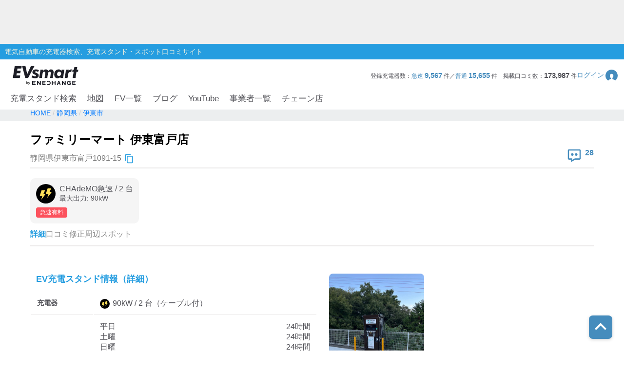

--- FILE ---
content_type: text/html; charset=utf-8
request_url: https://evsmart.net/spot/shizuoka/l222089/v9673/
body_size: 61612
content:
<!DOCTYPE html><html lang="en"><head><meta charSet="utf-8"/><meta charSet="utf-8"/><meta name="viewport" content="width=device-width, initial-scale=1"/><meta name="viewport" content="width=device-width, user-scalable=no"/><link rel="preload" as="image" href="/img/logo/logo.svg"/><link rel="preload" as="image" href="/img/header/mypage.svg"/><link rel="preload" as="image" href="/img/header/loupe.svg"/><link rel="preload" as="image" href="/img/login/login_img31.png"/><link rel="preload" as="image" href="/img/login/login_img1.png"/><link rel="preload" as="image" href="/img/login/login_img2.png"/><link rel="preload" as="image" href="https://www.gstatic.com/firebasejs/ui/2.0.0/images/auth/mail.svg"/><link rel="preload" as="image" href="https://www.gstatic.com/firebasejs/ui/2.0.0/images/auth/phone.svg"/><link rel="preload" as="image" href="/img/spot/copy_btn.svg"/><link rel="preload" as="image" href="/img/spot/review_icon.svg"/><link rel="preload" as="image" href="/img/spot/plug_icon_highspeed.svg"/><link rel="preload" as="image" href="/img/spot/available.svg"/><link rel="preload" as="image" href="/img/spot/question.svg"/><link rel="preload" as="image" href="https://evsmart.blob.core.windows.net/images/9673/120721.jpg"/><link rel="preload" as="image" href="/img/footer/tosho_jpx_growth_logo.jpg"/><meta name="facebook-domain-verification" content="hrtkoy6jm7ryc0um892dymkcg7orzo"/><meta http-equiv="X-UA-Compatible" content="IE=edge"/><meta name="format-detection" content="telephone=no"/><meta name="twitter:card" content="summary_large_image"/><meta name="twitter:site" content="@evsmartnet"/><meta name="twitter:image" content="https://evsmart.net/img/og_image.png"/><meta name="og:type" content="article"/><meta name="og:image" content="https://evsmart.net/img/og_image.png"/><meta name="og:site_name" content="EVsmart"/><title>ファミリーマート 伊東富戸店 (伊東市)電気自動車の充電器スタンド｜EVsmart</title><meta name="description" content="静岡 伊東市  のファミリーマート 伊東富戸店の充電スタンド情報ページです。利用可能時間や料金、プラグ形状、そしてユーザーの口コミなど情報満載！充電スポット情報の修正もできます。"/><meta name="twitter:title" content="ファミリーマート 伊東富戸店｜EVsmart"/><meta name="twitter:description" content="静岡 伊東市  のファミリーマート 伊東富戸店のページです。利用可能時間や料金、プラグ形状、そしてユーザーの口コミなど情報満載！"/><meta name="og:title" content="ファミリーマート 伊東富戸店｜EVsmart"/><meta name="og:description" content="静岡 伊東市  のファミリーマート 伊東富戸店のページです。利用可能時間や料金、プラグ形状、そしてユーザーの口コミなど情報満載！"/><meta name="og:url" content="https://evsmart.net/spot/shizuoka/l222089/v9673/"/><link rel="preconnect" href="https://fonts.googleapis.com"/><link rel="preconnect" href="https://fonts.gstatic.com" crossorigin="anonymous"/><link rel="modulepreload" href="/assets/entry.client-quChDF7z.js"/><link rel="modulepreload" href="/assets/chunk-K6CSEXPM-DBkYqdKx.js"/><link rel="modulepreload" href="/assets/index-NOrX_7mC.js"/><link rel="modulepreload" href="/assets/container-CE2ZaRUP.js"/><link rel="modulepreload" href="/assets/BaseEntity-CWditgna.js"/><link rel="modulepreload" href="/assets/Station-BFjanAp6.js"/><link rel="modulepreload" href="/assets/DateUtils-D_ReCkjy.js"/><link rel="modulepreload" href="/assets/MapUtils-fAskrZIO.js"/><link rel="modulepreload" href="/assets/Search-CcTsd-IM.js"/><link rel="modulepreload" href="/assets/tslib.es6-DU0rJlGX.js"/><link rel="modulepreload" href="/assets/ArrayUtils-CCp3LDDA.js"/><link rel="modulepreload" href="/assets/Reflect-CRmrpp23.js"/><link rel="modulepreload" href="/assets/CacheTarget-A7M5jU_K.js"/><link rel="modulepreload" href="/assets/EnvUtils-3pFPLK2z.js"/><link rel="modulepreload" href="/assets/CarModel-BopdMcfh.js"/><link rel="modulepreload" href="/assets/ChargingCard-Dw06P4l4.js"/><link rel="modulepreload" href="/assets/Review-BEAvkeuh.js"/><link rel="modulepreload" href="/assets/CarSettings-B9rIS-Ro.js"/><link rel="modulepreload" href="/assets/Chain-DbHXbr2x.js"/><link rel="modulepreload" href="/assets/Disaster-DDZSWvmq.js"/><link rel="modulepreload" href="/assets/HeaderInfo-DsOK0Wi6.js"/><link rel="modulepreload" href="/assets/Marker-C3_Vcjhi.js"/><link rel="modulepreload" href="/assets/Statistics-CabvqVGk.js"/><link rel="modulepreload" href="/assets/MyPage-Db8oHj78.js"/><link rel="modulepreload" href="/assets/User-kfy0VN12.js"/><link rel="modulepreload" href="/assets/root-BpNZd2dF.js"/><link rel="modulepreload" href="/assets/with-props-C5W10Zsk.js"/><link rel="modulepreload" href="/assets/LoginModal-BECqxVtL.js"/><link rel="modulepreload" href="/assets/useAdComponent-CLtCu-20.js"/><link rel="modulepreload" href="/assets/NotFoundTemplate-CK3KwmJU.js"/><link rel="modulepreload" href="/assets/useSignOut-BnKNYHdU.js"/><link rel="modulepreload" href="/assets/useOutsideClick-Bvk8gkSs.js"/><link rel="modulepreload" href="/assets/auth-CMYFjbQD.js"/><link rel="modulepreload" href="/assets/ForBusiness-v3YIwMzB.js"/><link rel="modulepreload" href="/assets/Header-xDD4jzdu.js"/><link rel="modulepreload" href="/assets/Constants-BP_gICRN.js"/><link rel="modulepreload" href="/assets/control-CDRHdKMe.js"/><link rel="modulepreload" href="/assets/car-BGSaqJ1q.js"/><link rel="modulepreload" href="/assets/base-7gvCcPfx.js"/><link rel="modulepreload" href="/assets/AuthLayout-DoYjo1vW.js"/><link rel="modulepreload" href="/assets/CarLayout-BqXscB4N.js"/><link rel="modulepreload" href="/assets/MainLayout-DofPBACW.js"/><link rel="modulepreload" href="/assets/_index-DyL9MfZG.js"/><link rel="modulepreload" href="/assets/MetaUtils-BTEhP4ZD.js"/><link rel="modulepreload" href="/assets/SpotByCityTemplate-DQFQrigb.js"/><link rel="modulepreload" href="/assets/StationDetailTemplate-DNiHaHWN.js"/><link rel="modulepreload" href="/assets/ByCityPrefectureList-D59lPppz.js"/><link rel="modulepreload" href="/assets/Pagination-yMryo6sr.js"/><link rel="modulepreload" href="/assets/Breadcrumb-CF5BbULi.js"/><link rel="modulepreload" href="/assets/RelatedBlogs-WNesOH1X.js"/><link rel="modulepreload" href="/assets/SpotMap-BgQB5wVN.js"/><link rel="modulepreload" href="/assets/useSuperCluster-CL-wOYCw.js"/><link rel="modulepreload" href="/assets/index.modern-CBN9ZbgY.js"/><link rel="modulepreload" href="/assets/Search-DiqHnNk1.js"/><link rel="modulepreload" href="/assets/FormatUtils-DYnHodmi.js"/><link rel="stylesheet" href="/assets/root-DhjOUm8y.css"/><link rel="stylesheet" href="/assets/LoginModal-CTC3IyyW.css"/><link rel="stylesheet" href="/assets/NotFoundTemplate-BV3bAxcM.css"/><link rel="stylesheet" href="/assets/ForBusiness-BFoW-3sm.css"/><link rel="stylesheet" href="/assets/Header-BagSfESC.css"/><link rel="stylesheet" href="https://fonts.googleapis.com/css2?family=Inter:ital,opsz,wght@0,14..32,100..900;1,14..32,100..900&amp;display=swap"/><link rel="stylesheet" href="https://fonts.cdnfonts.com/css/helvetica-neue-5"/><link rel="stylesheet" href="https://fonts.googleapis.com/css2?family=Noto+Sans+JP:wght@400;700&amp;display=swap"/><link rel="stylesheet" href="https://www.gstatic.com/firebasejs/ui/6.1.0/firebase-ui-auth.css"/><link rel="stylesheet" href="/assets/MainLayout-B1keVFmw.css"/><link rel="stylesheet" href="/assets/SpotByCityTemplate-g3iIL7mw.css"/><link rel="stylesheet" href="/assets/ByCityPrefectureList-DCqo1Zzm.css"/><link rel="stylesheet" href="/assets/Pagination-B3dUnSPg.css"/><link rel="stylesheet" href="/assets/Breadcrumb-CMQ9A18g.css"/><link rel="stylesheet" href="/assets/RelatedBlogs-DJHIjuUe.css"/><link rel="stylesheet" href="/assets/SpotMap-zVe_azmt.css"/><link rel="stylesheet" href="/assets/Search-De8ItPSd.css"/><link rel="stylesheet" href="/assets/StationDetailTemplate-BWe66SOB.css"/><script>
                (function(w, d, s, l, i) {
                  w[l] = w[l] || [];
                  w[l].push({
                    'gtm.start': new Date().getTime(),
                    event: 'gtm.js'
                  });
                  var f = d.getElementsByTagName(s)[0],
                    j = d.createElement(s),
                    dl = l != 'dataLayer' ? '&l=' + l : '';
                  j.async = true;
                  j.src = '//www.googletagmanager.com/gtm.js?id=' + i + dl;
                  f.parentNode.insertBefore(j, f);
                })(window, document, 'script', 'dataLayer', 'GTM-MMBNDC7M');
              </script><script src="https://www.googletagservices.com/tag/js/gpt.js"></script></head><body><noscript><iframe src="https://www.googletagmanager.com/ns.html?id=GTM-MMBNDC7M" height="0" width="0" style="display:none;visibility:hidden" title="Google Tag Manager"></iframe></noscript><div class="_styled-header_ra0ff_1" style="display:flex"><div class="_banner-area_ra0ff_11"><div class="pc"><div id="div-gpt-ad-1745490361311-0" class="header-ad header-ad-pc"></div></div><div class="sp"><div id="div-gpt-ad-1745559225782-0" class="header-ad header-ad-mobile"></div></div></div><div class="_header-top_ra0ff_59"><div class="_header-top-inner_ra0ff_71"><p>電気自動車の充電器検索、充電スタンド・スポット口コミサイト</p></div></div><div class="_header-navigation-section_ra0ff_85"><div class="_header-info-area_ra0ff_98"><a href="/" data-discover="true"><img src="/img/logo/logo.svg" alt="EVsmart by ENECHANGE"/></a><div class="_header-menu-area_ra0ff_130"><p>登録充電器数：<span>急速<!-- --> <b>9,567</b> </span>件／<span>普通<!-- --> <b>15,655</b> </span>件<!-- -->　<!-- -->掲載口コミ数：<b>173,987</b> 件</p><div class="_login-button_ra0ff_151" role="button" tabindex="0"><p>ログイン</p><img class="_login-button-icon_ra0ff_161" src="/img/header/mypage.svg" alt=""/></div></div><div class="_header-menu-area-sp_ra0ff_166"><div class="_sp-menu_ra0ff_182" role="button" tabindex="0"><img src="/img/header/mypage.svg" alt=""/><p>ログイン</p></div><div class="_sp-menu_ra0ff_182"><div class="_hamburger-menu_ra0ff_193 "><span class="_top_ra0ff_201"></span><span class="_middle_ra0ff_207"></span><span class="_bottom_ra0ff_214"></span></div><p>メニュー</p></div><div class="_sp-menu_ra0ff_182 _search-menu_ra0ff_235"><img src="/img/header/loupe.svg" alt=""/><p>充電スタンド</p></div></div></div><div class="_header-navigation-area_ra0ff_247"><ul><a class="_navigation_ra0ff_276" href="/#pc_search-open" data-discover="true">充電スタンド検索</a><a class="_navigation_ra0ff_276" href="/mapSearch" data-discover="true">地図</a><a class="_navigation_ra0ff_276" href="/carMaker" data-discover="true">EV一覧</a><a rel="noreferrer" class="_navigation_ra0ff_276" href="https://blog.evsmart.net/" target="_blank">ブログ</a><a rel="noreferrer" class="_navigation_ra0ff_276" href="https://www.youtube.com/channel/UC-0lUq_AfIgplAJYcVgnKPw/videos" target="_blank">YouTube</a><a class="_navigation_ra0ff_276" href="/service" data-discover="true">事業者一覧</a><a class="_navigation_ra0ff_276" href="/chain" data-discover="true">チェーン店</a></ul></div><div class="_styled-sp-nav_6e1g1_2 "><div class="_sp-nav-content_6e1g1_19  _spnav-slide-up_6e1g1_152"><div class="_sp-nav-global-list_6e1g1_31"><a class="_list_6e1g1_36" href="/#pc_search-open" data-discover="true">充電スタンド検索</a><a class="_list_6e1g1_36" href="/carMaker" data-discover="true">EV一覧</a><a rel="noreferrer" class="_list_6e1g1_36" href="https://blog.evsmart.net/" target="_blank">ブログ</a><a rel="noreferrer" class="_list_6e1g1_36" href="https://www.youtube.com/channel/UC-0lUq_AfIgplAJYcVgnKPw/videos" target="_blank">YouTube</a><a class="_list_6e1g1_36" href="/service" data-discover="true">事業者一覧</a><a class="_list_6e1g1_36" href="/chain" data-discover="true">チェーン店</a></div><div class="_sp-nav-mypage-list_6e1g1_53"><div class="_mypage-button-area_6e1g1_118"><span class="_btn-loginout_6e1g1_122">ログイン</span></div></div></div></div><div class="_styled-sp-search_c6knz_2 "><div class="_styled-search_c6knz_21"><button class="_btn-close_c6knz_32">閉じる</button><h2 class="_title_c6knz_47">地名・観光スポット・住所<span>で検索</span></h2><div class="_filter-parameter-area_c6knz_59"><form class="_form_c6knz_56" data-discover="true" action="/" method="get"><input type="text" size="40" name="inputText"/><dl class="_parameter-block_c6knz_64"><dt class="_parameter-name_c6knz_69">充電器の種類</dt><dd class="_check-box-area_c6knz_75"><label class="_check-label_c6knz_82"><input type="checkbox" class="_checkbox-input_c6knz_158" id="check1-1" name="checkbox1[]" value="急速充電器のみ表示"/><span class="_check-parts_c6knz_163">急速充電器のみ表示</span></label><label class="_check-label_c6knz_82"><input type="checkbox" class="_checkbox-input_c6knz_158" id="check1-2" name="checkbox1[]" value="急速無料のみ表示"/><span class="_check-parts_c6knz_163">急速無料のみ表示</span></label><label class="_check-label_c6knz_82"><input type="checkbox" class="_checkbox-input_c6knz_158" id="check1-3" name="checkbox1[]" value="高速道路上のみ表示"/><span class="_check-parts_c6knz_163">高速道路上のみ表示</span></label><label class="_check-label_c6knz_82"><input type="checkbox" class="_checkbox-input_c6knz_158" id="check1-4" name="checkbox1[]" value="24時間営業のみ表示"/><span class="_check-parts_c6knz_163">24時間営業のみ表示</span></label></dd></dl><dl class="_parameter-block_c6knz_64"><dt class="_parameter-name_c6knz_69">認証システム</dt><dd class="_check-box-area_c6knz_75"><label class="_check-label_c6knz_82"><input type="checkbox" class="_checkbox-input_c6knz_158" name="checkbox31" value="ENECHANGE"/><span class="_check-parts_c6knz_163">EV充電エネチェンジ</span></label><label class="_check-label_c6knz_82"><input type="checkbox" class="_checkbox-input_c6knz_158" name="checkbox32" value="eMP"/><span class="_check-parts_c6knz_163">e-Mobility Power</span></label></dd></dl><dl class="_parameter-block_c6knz_64"><dt class="_parameter-name_c6knz_69">ディーラー</dt><dd class="_check-box-area_c6knz_75"><label class="_check-label_c6knz_82"><input type="checkbox" class="_checkbox-input_c6knz_158" name="checkbox21" checked="" value="三菱ディーラーを表示"/><span class="_check-parts_c6knz_163">三菱ディーラーを表示</span></label><label class="_check-label_c6knz_82"><input type="checkbox" class="_checkbox-input_c6knz_158" name="checkbox22" checked="" value="日産ディーラーを表示"/><span class="_check-parts_c6knz_163">日産ディーラーを表示</span></label><label class="_check-label_c6knz_82"><input type="checkbox" class="_checkbox-input_c6knz_158" name="checkbox23" checked="" value="トヨタディーラーを表示"/><span class="_check-parts_c6knz_163">トヨタディーラーを表示</span></label></dd></dl><dl class="_parameter-block_c6knz_64"><dt class="_parameter-name_c6knz_69">充電器の出力</dt><dd class="_button-area_c6knz_89"><label class="_button_c6knz_89"><input type="radio" name="radio01" checked="" value="6"/><p>すべて</p></label><label class="_button_c6knz_89"><input type="radio" name="radio01" value="中速-20kW-以上"/><p>中速-20kW-以上</p></label><label class="_button_c6knz_89"><input type="radio" name="radio01" value="急速-44kW-以上"/><p>急速-44kW-以上</p></label></dd></dl><dl class="_parameter-block_c6knz_64"><dt class="_parameter-name_c6knz_69">車種</dt><dd class="_select-parts_c6knz_230"><label><select name="carModelName"><option value="車種指定なし" selected="">車種指定なし</option><option value="マクラーレン アルトゥーラ">マクラーレン アルトゥーラ</option><option value="フェラーリ SF90">フェラーリ SF90</option><option value="ジャガー I-PACE">ジャガー I-PACE</option><option value="三菱 eKクロス EV">三菱 eKクロス EV</option><option value="三菱 i-MiEV">三菱 i-MiEV</option><option value="三菱 minicabMiEV">三菱 minicabMiEV</option><option value="三菱 エクリプス クロス">三菱 エクリプス クロス</option><option value="三菱 アウトランダーPHEV">三菱 アウトランダーPHEV</option><option value="日産 サクラ">日産 サクラ</option><option value="日産 アリア">日産 アリア</option><option value="日産 リーフ">日産 リーフ</option><option value="レクサスRZ">レクサスRZ</option><option value="レクサスRX">レクサスRX</option><option value="レクサス UX300e">レクサス UX300e</option><option value="レクサス NX">レクサス NX</option><option value="トヨタ ハリアー">トヨタ ハリアー</option><option value="トヨタ bZ4X">トヨタ bZ4X</option><option value="トヨタ RAV4 PHV">トヨタ RAV4 PHV</option><option value="トヨタ プリウスPHV(2017～)">トヨタ プリウスPHV(2017～)</option><option value="トヨタ プリウスPHV(～2016)">トヨタ プリウスPHV(～2016)</option><option value="トヨタ シー・ポッド">トヨタ シー・ポッド</option><option value="BMW i3">BMW i3</option><option value="BMW i7">BMW i7</option><option value="BMW i8">BMW i8</option><option value="BMW i4">BMW i4</option><option value="BMW iX">BMW iX</option><option value="BMW iX1">BMW iX1</option><option value="BMW iX3">BMW iX3</option><option value="BMW XM">BMW XM</option><option value="BMW 530e">BMW 530e</option><option value="BMW 745e">BMW 745e</option><option value="BMW 740e">BMW 740e</option><option value="BMW X3">BMW X3</option><option value="BMW X5">BMW X5</option><option value="BMW 330e">BMW 330e</option><option value="BMW 225xe">BMW 225xe</option><option value="BMW C evolution">BMW C evolution</option><option value="MINI COOPER S E CROSSOVER">MINI COOPER S E CROSSOVER</option><option value="テスラ モデルS">テスラ モデルS</option><option value="テスラ モデルX">テスラ モデルX</option><option value="テスラ モデルY">テスラ モデルY</option><option value="テスラ モデル3">テスラ モデル3</option><option value="VW ID.4">VW ID.4</option><option value="VW e-ゴルフ">VW e-ゴルフ</option><option value="VW ゴルフGTE">VW ゴルフGTE</option><option value="VW パサートGTE">VW パサートGTE</option><option value="メルセデス EQC400">メルセデス EQC400</option><option value="メルセデス EQA250">メルセデス EQA250</option><option value="メルセデス EQB250">メルセデス EQB250</option><option value="メルセデス EQB350">メルセデス EQB350</option><option value="メルセデス EQE">メルセデス EQE</option><option value="メルセデス A250e">メルセデス A250e</option><option value="メルセデス C350e">メルセデス C350e</option><option value="メルセデス GLC350e">メルセデス GLC350e</option><option value="メルセデス E350e/E350de">メルセデス E350e/E350de</option><option value="メルセデス EQS450+">メルセデス EQS450+</option><option value="メルセデス Mercedes-AMG EQS 53 4MATIC+">メルセデス Mercedes-AMG EQS 53 4MATIC+</option><option value="メルセデス S580e">メルセデス S580e</option><option value="メルセデス S560e">メルセデス S560e</option><option value="ポルシェ タイカン">ポルシェ タイカン</option><option value="ポルシェ パナメーラ4/ ターボ">ポルシェ パナメーラ4/ ターボ</option><option value="ポルシェ カイエン">ポルシェ カイエン</option><option value="アウディ e-トロン">アウディ e-トロン</option><option value="アウディ A3 e-トロン">アウディ A3 e-トロン</option><option value="アウディ e-トロン GT">アウディ e-トロン GT</option><option value="アウディ Q4 e-トロン">アウディ Q4 e-トロン</option><option value="ボルボ XC40 PHEV">ボルボ XC40 PHEV</option><option value="ボルボ S60 PHEV">ボルボ S60 PHEV</option><option value="ボルボ V60 PHEV">ボルボ V60 PHEV</option><option value="ボルボ XC60 PHEV">ボルボ XC60 PHEV</option><option value="ボルボ XC40 EV">ボルボ XC40 EV</option><option value="ボルボ C40 EV">ボルボ C40 EV</option><option value="ボルボ V90 PHEV">ボルボ V90 PHEV</option><option value="ボルボ XC90 PHEV">ボルボ XC90 PHEV</option><option value="Honda e">Honda e</option><option value="ホンダ クラリティPHEV">ホンダ クラリティPHEV</option><option value="ランドローバー レンジローバー PHEV">ランドローバー レンジローバー PHEV</option><option value="ランドローバー イヴォーク PHEV">ランドローバー イヴォーク PHEV</option><option value="プジョー e-2008">プジョー e-2008</option><option value="プジョー e-208">プジョー e-208</option><option value="プジョー 508">プジョー 508</option><option value="プジョー 3008">プジョー 3008</option><option value="DS 4">DS 4</option><option value="DS 7 クロスバック E-TENSE">DS 7 クロスバック E-TENSE</option><option value="DS 3 クロスバック E-TENSE">DS 3 クロスバック E-TENSE</option><option value="シトロエン C5 エアクロス SUV">シトロエン C5 エアクロス SUV</option><option value="シトロエンEC4 エレクトリック">シトロエンEC4 エレクトリック</option><option value="Jeep Renegade 4xe">Jeep Renegade 4xe</option><option value="マツダ CX-60">マツダ CX-60</option><option value="マツダ MX-30">マツダ MX-30</option><option value="FOMM ONE">FOMM ONE</option><option value="ヒョンデ IONIQ 5">ヒョンデ IONIQ 5</option><option value="SUBARU ソルテラ">SUBARU ソルテラ</option><option value="FIAT 500e">FIAT 500e</option><option value="BYD Atto3">BYD Atto3</option><option value="BYD DOLPHIN">BYD DOLPHIN</option><option value="BMW i5">BMW i5</option><option value="BMW iX2">BMW iX2</option><option value="アウディ Q8 e-トロン">アウディ Q8 e-トロン</option><option value="ヒョンデ KONA">ヒョンデ KONA</option><option value="ボルボ EX30">ボルボ EX30</option><option value="MINICAB-EV">MINICAB-EV</option><option value="クラウン スポーツ">クラウン スポーツ</option><option value="プリウス PHEV">プリウス PHEV</option><option value="BYD SEAL">BYD SEAL</option><option value="N-VAN e">N-VAN e</option><option value="THE NEW ALL-ELECTRIC MINI COOPER">THE NEW ALL-ELECTRIC MINI COOPER</option><option value="THE NEW ALL-ELECTRIC MINI ACEMAN">THE NEW ALL-ELECTRIC MINI ACEMAN</option><option value="THE NEW ALL-ELECTRIC MINI COUNTRYMAN">THE NEW ALL-ELECTRIC MINI COUNTRYMAN</option><option value="ヒョンデ The new IONIQ 5">ヒョンデ The new IONIQ 5</option><option value="ヒョンデ INSTER">ヒョンデ INSTER</option><option value="BYD SEALION 7">BYD SEALION 7</option><option value="トヨタ プリウスPHV">トヨタ プリウスPHV</option><option value="Jeep Avenger">Jeep Avenger</option><option value="ロータス ELETRE">ロータス ELETRE</option><option value="ロータス EMEYA">ロータス EMEYA</option><option value="FIAT 600e">FIAT 600e</option><option value="ABARTH 500e">ABARTH 500e</option><option value="ポルシェ マカン">ポルシェ マカン</option><option value="メルセデス・ベンツ G580">メルセデス・ベンツ G580</option><option value="アウディ Q6  e-トロン">アウディ Q6  e-トロン</option><option value="フォルクスワーゲン ID BUZZ">フォルクスワーゲン ID BUZZ</option><option value="Jeep Wrangler 4xe">Jeep Wrangler 4xe</option><option value="Jeep Grand Cherokee 4xe">Jeep Grand Cherokee 4xe</option><option value="N-ONE e:">N-ONE e:</option><option value="ボルボ C40">ボルボ C40</option><option value="ボルボ EX40">ボルボ EX40</option></select></label></dd></dl><div class="_submit-area_c6knz_276"><button class="_submit-button_c6knz_138" id="searchPc">検索する</button></div></form></div></div></div></div></div><div class="_styled-login-modal_nnmvg_1" style="display:none"><div class="_login-menu-area_nnmvg_20"><img src="/img/logo/logo.svg" alt="" class="_logo_nnmvg_39"/><div class="_main-content_nnmvg_49"><div class="_left-area_nnmvg_64"><div class="_left-area-title_nnmvg_76">EVsmartログイン機能を<br/>利用すると以下のメリットがあります。</div><div class="_merit-list_nnmvg_89"><p class="_merit_nnmvg_89"><img src="/img/login/login_img31.png" alt=""/>PCとスマートフォンで<br/>データの共有ができます。</p><p class="_merit_nnmvg_89"><img src="/img/login/login_img1.png" alt=""/>複数のスマートフォンで<br/>ニックネームやお気に入り・利用履歴などの<br/>データが共有できます。</p><p class="_merit_nnmvg_89"><img src="/img/login/login_img2.png" alt=""/>スマートフォンの機種変更をした場合も<br/>データを引き継ぐことができます。</p></div><p class="_login-notice_nnmvg_143">ログインは、電話番号もしくは<br/>メールアドレス+パスワードを入力することで<br/>簡単に行なえます。</p></div><div class="_right-area_nnmvg_166"><div class="firebaseui-container firebaseui-page-provider-sign-in firebaseui-id-page-provider-sign-in firebaseui-use-spinner"><div class="firebaseui-card-content"><ul class="firebaseui-idp-list"><li class="firebaseui-list-item"><button class="firebaseui-idp-button mdl-button mdl-js-button mdl-button--raised firebaseui-idp-password firebaseui-id-idp-button" data-provider-id="password" style="background-color:#db4437" data-upgraded=",MaterialButton"><span class="firebaseui-idp-icon-wrapper"><img class="firebaseui-idp-icon" alt="" src="https://www.gstatic.com/firebasejs/ui/2.0.0/images/auth/mail.svg"/></span><span class="firebaseui-idp-text firebaseui-idp-text-long" style="font-size:13px">メールアドレスでログイン</span><span class="firebaseui-idp-text firebaseui-idp-text-short">メールアドレス</span></button></li><li class="firebaseui-list-item"><button class="firebaseui-idp-button mdl-button mdl-js-button mdl-button--raised firebaseui-idp-phone firebaseui-id-idp-button" data-provider-id="phone" style="background-color:#02bd7e" data-upgraded=",MaterialButton"><span class="firebaseui-idp-icon-wrapper"><img class="firebaseui-idp-icon" alt="" src="https://www.gstatic.com/firebasejs/ui/2.0.0/images/auth/phone.svg"/></span><span class="firebaseui-idp-text firebaseui-idp-text-long" style="font-size:13px">電話番号でログイン</span><span class="firebaseui-idp-text firebaseui-idp-text-short">電話番号</span></button></li></ul></div><div class="firebaseui-card-footer firebaseui-provider-sign-in-footer"><p class="firebaseui-tos firebaseui-tospp-full-message">続行すると、<a class="firebaseui-link firebaseui-tos-link" rel="noreferrer" href="/tos" target="_blank" data-discover="true">利用規約</a>と<a class="firebaseui-link firebaseui-pp-link" rel="noreferrer" href="https://enechange.co.jp/legal_format/policy/" target="_blank">プライバシー ポリシー</a>に同意したことになります。</p></div></div><div class="_cancel-button_nnmvg_184" role="button" tabindex="0">ログインキャンセル</div></div></div></div></div><div class="_styled-station-detail-template_16xl3_1"><div class="_styled-breadcrumb_fi91u_1"><div class="_inner-area_fi91u_20"><div class="_breadcrumb-list_fi91u_26"><span class="_breadcrumb_fi91u_26"><a href="/" data-discover="true"><span>HOME</span></a></span><span class="_breadcrumb_fi91u_26"><a href="/spot/shizuoka" data-discover="true"><span>静岡県</span></a></span><span class="_breadcrumb_fi91u_26"><a href="/spot/shizuoka/l222089" data-discover="true"><span>伊東市</span></a></span></div></div></div><div class="_styled-station-detail-content_16xl3_7"><div class="_station-detail-head_waf07_350"><h1 class="_station-name_waf07_353">ファミリーマート 伊東富戸店</h1><div class="_station-info-area_waf07_358"><div class="_station-postal_waf07_363"><span class="_station-postal-text_waf07_368">静岡県伊東市富戸1091-15</span><img class="_station-postal-tooltip_waf07_372" data-tooltip-id="copy-postal-tooltip" src="/img/spot/copy_btn.svg" alt="copy"/></div><div class="_station-actions_waf07_379"><div class="_review-count_waf07_406"><img src="/img/spot/review_icon.svg" alt="review"/><span class="_review-count-text_waf07_411">28</span></div></div></div><hr/><div class="_content-area_waf07_460"><div class="_plug-items-area_waf07_470"><div class="_plug-item_waf07_470"><div class="_plug-item-header-area_waf07_487"><img src="/img/spot/plug_icon_highspeed.svg" alt="plug"/><div class="_plug-item-name-text-area_waf07_490"><p class="_plug-item-name_waf07_490">CHAdeMO急速<!-- --> / <!-- -->2<!-- --> 台</p><p class="_plug-item-kilowatts_waf07_496">最大出力: <!-- -->90<!-- -->kW</p></div></div><div class="_plug-item-tags_waf07_499"><div class="_plug-item-charge-fee-type_waf07_504">急速有料</div></div></div></div></div></div><div class="_styled-station-detail-tab_16xl3_13"><div class="_styled-station-detail-tab-item_16xl3_21 _active_16xl3_28">詳細</div><div class="_styled-station-detail-tab-item_16xl3_21 ">口コミ</div><div class="_styled-station-detail-tab-item_16xl3_21 ">修正</div><div class="_styled-station-detail-tab-item_16xl3_21 ">周辺スポット</div></div><div class="_styled-station-detail-tab-content-wrapper_16xl3_32"><div class="_styled-station-detail-tab-content_16xl3_32"><div class="_station-detail-spot-info_cnqyp_350"><div><h2 class="_tit-spot_cnqyp_354">EV充電スタンド情報（詳細）</h2><table class="_station-detail-spot-info-table_cnqyp_368"><tbody><tr><th>充電器</th><td class="_plug-icon-area_cnqyp_394"><div class="_plug-icon-area-item_cnqyp_398"><img src="/img/spot/plug_icon_highspeed.svg" alt="plug" class="_plug-icon_cnqyp_394"/>90<!-- -->kW / <!-- -->2<!-- --> 台<!-- -->（ケーブル付）</div></td></tr><tr><th>利用可能時間</th><td><div class="_opening-type-area_cnqyp_423"><span>平日</span><span>24時間</span></div><div class="_opening-type-area_cnqyp_423"><span>土曜</span><span>24時間</span></div><div class="_opening-type-area_cnqyp_423"><span>日曜</span><span>24時間</span></div><div class="_opening-type-area_cnqyp_423"><span>祝祭日</span><span>24時間</span></div>90kWの充電器が1基(2台同時に充電可)あります。★データチームより★最大出力90kWは、お車が対応しており、かつ1台で充電した場合の参考値です。</td></tr><tr><th>使えたレポート</th><td class="_availability-list_cnqyp_428"><div class="_available-area_cnqyp_433"><img src="/img/spot/available.svg" alt="available"/>2ヶ月前</div><div class="_available-area_cnqyp_433"><img src="/img/spot/available.svg" alt="available"/>2ヶ月前</div><div class="_available-area_cnqyp_433"><img src="/img/spot/available.svg" alt="available"/>2ヶ月前</div></td></tr><tr><th>住所</th><td class="_station-postal_cnqyp_455">静岡県伊東市富戸1091-15<img class="_station-postal-tooltip_cnqyp_460" data-tooltip-id="copy-postal-tooltip" src="/img/spot/copy_btn.svg" alt="copy"/></td></tr><tr><th><div class="_what3words-title-area_cnqyp_438">what3words<img id="what3words-tooltip" src="/img/spot/question.svg" alt="what3words" class="_what3words-tooltip-icon_cnqyp_443"/></div></th><td class="_what3words-content-area_cnqyp_447">とことこ。じょうしき。まんげつ<img class="_station-postal-tooltip_cnqyp_460" data-tooltip-id="copy-what3words-tooltip" src="/img/spot/copy_btn.svg" alt="copy"/></td></tr><tr><th>利用料金について</th><td><pre class="_pricing-notes-area_cnqyp_451">[急速充電器]
2024/01/24よりeMPスポットとして運用。

【ビジター料金やeMP未加盟充電器の情報等】
充電1分77円</pre></td></tr><tr><th>分類</th><td>コンビニ</td></tr><tr><th>お問い合わせ<br/>受付時間</th><td><a href="tel:undefined"></a></td></tr></tbody></table><div class="_station-detail-ad-sp_cnqyp_476"><div id="div-gpt-ad-charging-spot-detail-tab-0" class="charging-spot-detail-tab-ad"></div></div><div class="_station-detail-map-area_cnqyp_468"><h3 class="_tit-map_cnqyp_471">充電器スタンドの地図</h3><div class="_station-detail-map_1r08v_1"><div data-testid="map" style="width:100%;height:100%;position:relative;z-index:0"></div></div></div></div><div class="_latest-review-image_cnqyp_486"><img src="https://evsmart.blob.core.windows.net/images/9673/120721.jpg" alt="最新の口コミ画像"/></div></div></div><div class="_styled-station-detail-ad-pc_16xl3_44"><div id="div-gpt-ad-charging-spot-detail-tab-0" class="charging-spot-detail-tab-ad"></div></div></div></div><div class="_styled-for-business_24x81_1"><div class="_for-business-area_24x81_17"><div class="_for-business-user_24x81_30"><div class="_for-business-user-area_24x81_57"><h3>お店や施設に、<b>電気自動車用の充電器を設置した</b>／<b>これから設置したい</b>、という事業者さまへ</h3><a href="/discovery" data-discover="true"><div class="_for-business-user-link_24x81_88"><p>あなたの施設を、EVsmartアプリに掲載しませんか？掲載は<b>無料</b>です！</p></div></a><p class="_for-business-user-message_24x81_128">アプリへの情報掲載のほか、充電器設置に関するご相談も、うけたまわります。</p></div></div></div><aside class="ad-5 ad_footer"></aside></div></div><div class="_styled-footer_1fm97_1"><div class="_footer-link-wrapper_1fm97_8"><ul class="_footer-nav_1fm97_11"><li><a rel="noreferrer" href="https://enechange.co.jp/?utm_source=evsmart&amp;utm_medium=footer" target="_blank">運営会社について</a></li><li><a rel="noreferrer" href="https://enechange.co.jp/legal_format/policy/?utm_source=evsmart&amp;utm_medium=footer" target="_blank">プライバシーポリシー</a></li><li><a data-discover="true" href="/listingTerms/?utm_source=evsmart&amp;utm_medium=footer">掲載規約・掲載のご依頼</a></li><li><a data-discover="true" href="/tos/?utm_source=evsmart&amp;utm_medium=footer">利用規約</a></li><li><a data-discover="true" href="/linklist">リンク集</a></li><li><a rel="noreferrer" href="https://enechange.co.jp/news/press/?utm_source=evsmart&amp;utm_medium=header" target="_blank">プレスリリース</a></li></ul></div><div class="_footer-main-area_1fm97_60"><div class="_footer-inner_1fm97_64"><div class="_sns-area_1fm97_78"><div class="_follow-area_1fm97_89"><p>SNSでフォローする</p><div class="_sns-icon-area_1fm97_98"><a class="_twitter_1fm97_102" href="https://x.com/evsmartnet"></a><a class="_facebook_1fm97_120" href="https://www.facebook.com/evsmart.net/"></a></div></div></div><div class="_ir-area_1fm97_138"><img class="_ir-img_1fm97_149" src="/img/footer/tosho_jpx_growth_logo.jpg" alt=""/></div><div class="_inquiry-area_1fm97_153"><a class="_inquiry-link_1fm97_169" href="https://forms.gle/5FxKfU4NuPuZnVZw7" target="_top">お問い合わせ</a></div></div></div><div class="_copyright-area_1fm97_193">Copyright © 2014 - EVsmart All Rights Reserved.</div></div><div class="_icon-to-top_yrjl6_1"><span></span></div><script>((storageKey2, restoreKey) => {
    if (!window.history.state || !window.history.state.key) {
      let key = Math.random().toString(32).slice(2);
      window.history.replaceState({ key }, "");
    }
    try {
      let positions = JSON.parse(sessionStorage.getItem(storageKey2) || "{}");
      let storedY = positions[restoreKey || window.history.state.key];
      if (typeof storedY === "number") {
        window.scrollTo(0, storedY);
      }
    } catch (error) {
      console.error(error);
      sessionStorage.removeItem(storageKey2);
    }
  })("react-router-scroll-positions", null)</script><script>window.__reactRouterContext = {"basename":"/","future":{"unstable_middleware":false,"unstable_optimizeDeps":false,"unstable_splitRouteModules":false,"unstable_viteEnvironmentApi":false},"ssr":true,"isSpaMode":false};window.__reactRouterContext.stream = new ReadableStream({start(controller){window.__reactRouterContext.streamController = controller;}}).pipeThrough(new TextEncoderStream());</script><script type="module" async="">;
import * as route0 from "/assets/root-BpNZd2dF.js";
import * as route1 from "/assets/AuthLayout-DoYjo1vW.js";
import * as route2 from "/assets/CarLayout-BqXscB4N.js";
import * as route3 from "/assets/MainLayout-DofPBACW.js";
import * as route4 from "/assets/_index-DyL9MfZG.js";
  window.__reactRouterManifest = {
  "entry": {
    "module": "/assets/entry.client-quChDF7z.js",
    "imports": [
      "/assets/chunk-K6CSEXPM-DBkYqdKx.js",
      "/assets/index-NOrX_7mC.js",
      "/assets/container-CE2ZaRUP.js",
      "/assets/BaseEntity-CWditgna.js",
      "/assets/Station-BFjanAp6.js",
      "/assets/DateUtils-D_ReCkjy.js",
      "/assets/MapUtils-fAskrZIO.js",
      "/assets/Search-CcTsd-IM.js",
      "/assets/tslib.es6-DU0rJlGX.js",
      "/assets/ArrayUtils-CCp3LDDA.js",
      "/assets/Reflect-CRmrpp23.js",
      "/assets/CacheTarget-A7M5jU_K.js",
      "/assets/EnvUtils-3pFPLK2z.js",
      "/assets/CarModel-BopdMcfh.js",
      "/assets/ChargingCard-Dw06P4l4.js",
      "/assets/Review-BEAvkeuh.js",
      "/assets/CarSettings-B9rIS-Ro.js",
      "/assets/Chain-DbHXbr2x.js",
      "/assets/Disaster-DDZSWvmq.js",
      "/assets/HeaderInfo-DsOK0Wi6.js",
      "/assets/Marker-C3_Vcjhi.js",
      "/assets/Statistics-CabvqVGk.js",
      "/assets/MyPage-Db8oHj78.js",
      "/assets/User-kfy0VN12.js"
    ],
    "css": []
  },
  "routes": {
    "root": {
      "id": "root",
      "path": "",
      "hasAction": false,
      "hasLoader": false,
      "hasClientAction": false,
      "hasClientLoader": false,
      "hasErrorBoundary": true,
      "module": "/assets/root-BpNZd2dF.js",
      "imports": [
        "/assets/chunk-K6CSEXPM-DBkYqdKx.js",
        "/assets/index-NOrX_7mC.js",
        "/assets/container-CE2ZaRUP.js",
        "/assets/BaseEntity-CWditgna.js",
        "/assets/Station-BFjanAp6.js",
        "/assets/DateUtils-D_ReCkjy.js",
        "/assets/MapUtils-fAskrZIO.js",
        "/assets/Search-CcTsd-IM.js",
        "/assets/tslib.es6-DU0rJlGX.js",
        "/assets/ArrayUtils-CCp3LDDA.js",
        "/assets/Reflect-CRmrpp23.js",
        "/assets/CacheTarget-A7M5jU_K.js",
        "/assets/EnvUtils-3pFPLK2z.js",
        "/assets/CarModel-BopdMcfh.js",
        "/assets/ChargingCard-Dw06P4l4.js",
        "/assets/Review-BEAvkeuh.js",
        "/assets/CarSettings-B9rIS-Ro.js",
        "/assets/Chain-DbHXbr2x.js",
        "/assets/Disaster-DDZSWvmq.js",
        "/assets/HeaderInfo-DsOK0Wi6.js",
        "/assets/Marker-C3_Vcjhi.js",
        "/assets/Statistics-CabvqVGk.js",
        "/assets/MyPage-Db8oHj78.js",
        "/assets/User-kfy0VN12.js",
        "/assets/with-props-C5W10Zsk.js",
        "/assets/LoginModal-BECqxVtL.js",
        "/assets/useAdComponent-CLtCu-20.js",
        "/assets/NotFoundTemplate-CK3KwmJU.js",
        "/assets/useSignOut-BnKNYHdU.js",
        "/assets/useOutsideClick-Bvk8gkSs.js",
        "/assets/auth-CMYFjbQD.js",
        "/assets/ForBusiness-v3YIwMzB.js",
        "/assets/Header-xDD4jzdu.js",
        "/assets/Constants-BP_gICRN.js",
        "/assets/control-CDRHdKMe.js",
        "/assets/car-BGSaqJ1q.js",
        "/assets/base-7gvCcPfx.js"
      ],
      "css": [
        "/assets/root-DhjOUm8y.css",
        "/assets/LoginModal-CTC3IyyW.css",
        "/assets/NotFoundTemplate-BV3bAxcM.css",
        "/assets/ForBusiness-BFoW-3sm.css",
        "/assets/Header-BagSfESC.css"
      ]
    },
    "layout/AuthLayout": {
      "id": "layout/AuthLayout",
      "parentId": "root",
      "hasAction": false,
      "hasLoader": true,
      "hasClientAction": false,
      "hasClientLoader": false,
      "hasErrorBoundary": false,
      "module": "/assets/AuthLayout-DoYjo1vW.js",
      "imports": [
        "/assets/with-props-C5W10Zsk.js",
        "/assets/chunk-K6CSEXPM-DBkYqdKx.js",
        "/assets/auth-CMYFjbQD.js"
      ],
      "css": []
    },
    "layout/CarLayout": {
      "id": "layout/CarLayout",
      "parentId": "layout/AuthLayout",
      "hasAction": false,
      "hasLoader": true,
      "hasClientAction": false,
      "hasClientLoader": false,
      "hasErrorBoundary": false,
      "module": "/assets/CarLayout-BqXscB4N.js",
      "imports": [
        "/assets/with-props-C5W10Zsk.js",
        "/assets/chunk-K6CSEXPM-DBkYqdKx.js",
        "/assets/CarSettings-B9rIS-Ro.js",
        "/assets/car-BGSaqJ1q.js",
        "/assets/BaseEntity-CWditgna.js"
      ],
      "css": []
    },
    "layout/MainLayout": {
      "id": "layout/MainLayout",
      "parentId": "layout/CarLayout",
      "hasAction": false,
      "hasLoader": true,
      "hasClientAction": false,
      "hasClientLoader": false,
      "hasErrorBoundary": false,
      "module": "/assets/MainLayout-DofPBACW.js",
      "imports": [
        "/assets/with-props-C5W10Zsk.js",
        "/assets/chunk-K6CSEXPM-DBkYqdKx.js",
        "/assets/control-CDRHdKMe.js",
        "/assets/Header-xDD4jzdu.js",
        "/assets/Constants-BP_gICRN.js",
        "/assets/auth-CMYFjbQD.js",
        "/assets/useAdComponent-CLtCu-20.js",
        "/assets/LoginModal-BECqxVtL.js",
        "/assets/User-kfy0VN12.js",
        "/assets/useOutsideClick-Bvk8gkSs.js",
        "/assets/useSignOut-BnKNYHdU.js",
        "/assets/tslib.es6-DU0rJlGX.js",
        "/assets/car-BGSaqJ1q.js",
        "/assets/base-7gvCcPfx.js"
      ],
      "css": [
        "/assets/MainLayout-B1keVFmw.css",
        "/assets/Header-BagSfESC.css",
        "/assets/LoginModal-CTC3IyyW.css"
      ]
    },
    "routes/spot/pref/city/ward/_index": {
      "id": "routes/spot/pref/city/ward/_index",
      "parentId": "layout/MainLayout",
      "path": "spot/:prefName/:cityId/:wardId?/:spotId",
      "hasAction": true,
      "hasLoader": true,
      "hasClientAction": false,
      "hasClientLoader": false,
      "hasErrorBoundary": false,
      "module": "/assets/_index-DyL9MfZG.js",
      "imports": [
        "/assets/with-props-C5W10Zsk.js",
        "/assets/chunk-K6CSEXPM-DBkYqdKx.js",
        "/assets/Search-CcTsd-IM.js",
        "/assets/Station-BFjanAp6.js",
        "/assets/EnvUtils-3pFPLK2z.js",
        "/assets/MetaUtils-BTEhP4ZD.js",
        "/assets/SpotByCityTemplate-DQFQrigb.js",
        "/assets/StationDetailTemplate-DNiHaHWN.js",
        "/assets/BaseEntity-CWditgna.js",
        "/assets/tslib.es6-DU0rJlGX.js",
        "/assets/DateUtils-D_ReCkjy.js",
        "/assets/MapUtils-fAskrZIO.js",
        "/assets/Marker-C3_Vcjhi.js",
        "/assets/Statistics-CabvqVGk.js",
        "/assets/ForBusiness-v3YIwMzB.js",
        "/assets/ByCityPrefectureList-D59lPppz.js",
        "/assets/Constants-BP_gICRN.js",
        "/assets/Pagination-yMryo6sr.js",
        "/assets/Breadcrumb-CF5BbULi.js",
        "/assets/RelatedBlogs-WNesOH1X.js",
        "/assets/SpotMap-BgQB5wVN.js",
        "/assets/useOutsideClick-Bvk8gkSs.js",
        "/assets/useSuperCluster-CL-wOYCw.js",
        "/assets/index.modern-CBN9ZbgY.js",
        "/assets/index-NOrX_7mC.js",
        "/assets/Search-DiqHnNk1.js",
        "/assets/auth-CMYFjbQD.js",
        "/assets/car-BGSaqJ1q.js",
        "/assets/base-7gvCcPfx.js",
        "/assets/useAdComponent-CLtCu-20.js",
        "/assets/Review-BEAvkeuh.js",
        "/assets/FormatUtils-DYnHodmi.js"
      ],
      "css": [
        "/assets/SpotByCityTemplate-g3iIL7mw.css",
        "/assets/ForBusiness-BFoW-3sm.css",
        "/assets/ByCityPrefectureList-DCqo1Zzm.css",
        "/assets/Pagination-B3dUnSPg.css",
        "/assets/Breadcrumb-CMQ9A18g.css",
        "/assets/RelatedBlogs-DJHIjuUe.css",
        "/assets/SpotMap-zVe_azmt.css",
        "/assets/Search-De8ItPSd.css",
        "/assets/StationDetailTemplate-BWe66SOB.css"
      ]
    },
    "routes/_index": {
      "id": "routes/_index",
      "parentId": "layout/MainLayout",
      "index": true,
      "hasAction": false,
      "hasLoader": true,
      "hasClientAction": false,
      "hasClientLoader": false,
      "hasErrorBoundary": false,
      "module": "/assets/_index-CDsxdhDA.js",
      "imports": [
        "/assets/with-props-C5W10Zsk.js",
        "/assets/chunk-K6CSEXPM-DBkYqdKx.js",
        "/assets/Review-BEAvkeuh.js",
        "/assets/Station-BFjanAp6.js",
        "/assets/EnvUtils-3pFPLK2z.js",
        "/assets/MetaUtils-BTEhP4ZD.js",
        "/assets/DateUtils-D_ReCkjy.js",
        "/assets/control-CDRHdKMe.js",
        "/assets/FindBySearch-qsFtjB4a.js",
        "/assets/ForBusiness-v3YIwMzB.js",
        "/assets/auth-CMYFjbQD.js",
        "/assets/car-BGSaqJ1q.js",
        "/assets/base-7gvCcPfx.js",
        "/assets/BaseEntity-CWditgna.js",
        "/assets/MapUtils-fAskrZIO.js"
      ],
      "css": [
        "/assets/_index-NwCFUoLN.css",
        "/assets/FindBySearch-CAyK1TAA.css",
        "/assets/ForBusiness-BFoW-3sm.css"
      ]
    },
    "routes/spot/pref/city/_index": {
      "id": "routes/spot/pref/city/_index",
      "parentId": "layout/MainLayout",
      "path": "spot/:prefName/:cityId",
      "index": true,
      "hasAction": true,
      "hasLoader": true,
      "hasClientAction": false,
      "hasClientLoader": false,
      "hasErrorBoundary": false,
      "module": "/assets/_index-DLZJlpPx.js",
      "imports": [
        "/assets/with-props-C5W10Zsk.js",
        "/assets/chunk-K6CSEXPM-DBkYqdKx.js",
        "/assets/container-CE2ZaRUP.js",
        "/assets/Search-CcTsd-IM.js",
        "/assets/Station-BFjanAp6.js",
        "/assets/EnvUtils-3pFPLK2z.js",
        "/assets/MetaUtils-BTEhP4ZD.js",
        "/assets/SpotByCityTemplate-DQFQrigb.js",
        "/assets/Review-BEAvkeuh.js",
        "/assets/DateUtils-D_ReCkjy.js",
        "/assets/BaseEntity-CWditgna.js",
        "/assets/ArrayUtils-CCp3LDDA.js",
        "/assets/Reflect-CRmrpp23.js",
        "/assets/CacheTarget-A7M5jU_K.js",
        "/assets/CarModel-BopdMcfh.js",
        "/assets/ChargingCard-Dw06P4l4.js",
        "/assets/CarSettings-B9rIS-Ro.js",
        "/assets/Chain-DbHXbr2x.js",
        "/assets/Disaster-DDZSWvmq.js",
        "/assets/HeaderInfo-DsOK0Wi6.js",
        "/assets/Marker-C3_Vcjhi.js",
        "/assets/MapUtils-fAskrZIO.js",
        "/assets/Statistics-CabvqVGk.js",
        "/assets/MyPage-Db8oHj78.js",
        "/assets/User-kfy0VN12.js",
        "/assets/tslib.es6-DU0rJlGX.js",
        "/assets/ForBusiness-v3YIwMzB.js",
        "/assets/ByCityPrefectureList-D59lPppz.js",
        "/assets/Constants-BP_gICRN.js",
        "/assets/Pagination-yMryo6sr.js",
        "/assets/Breadcrumb-CF5BbULi.js",
        "/assets/RelatedBlogs-WNesOH1X.js",
        "/assets/SpotMap-BgQB5wVN.js",
        "/assets/useOutsideClick-Bvk8gkSs.js",
        "/assets/useSuperCluster-CL-wOYCw.js",
        "/assets/index.modern-CBN9ZbgY.js",
        "/assets/index-NOrX_7mC.js",
        "/assets/Search-DiqHnNk1.js",
        "/assets/auth-CMYFjbQD.js",
        "/assets/car-BGSaqJ1q.js",
        "/assets/base-7gvCcPfx.js"
      ],
      "css": [
        "/assets/_index-B4QJApkL.css",
        "/assets/SpotByCityTemplate-g3iIL7mw.css",
        "/assets/ForBusiness-BFoW-3sm.css",
        "/assets/ByCityPrefectureList-DCqo1Zzm.css",
        "/assets/Pagination-B3dUnSPg.css",
        "/assets/Breadcrumb-CMQ9A18g.css",
        "/assets/RelatedBlogs-DJHIjuUe.css",
        "/assets/SpotMap-zVe_azmt.css",
        "/assets/Search-De8ItPSd.css"
      ]
    },
    "routes/spot/pref/_index": {
      "id": "routes/spot/pref/_index",
      "parentId": "layout/MainLayout",
      "path": "spot/:prefName",
      "index": true,
      "hasAction": false,
      "hasLoader": true,
      "hasClientAction": false,
      "hasClientLoader": false,
      "hasErrorBoundary": false,
      "module": "/assets/_index-BwM_u599.js",
      "imports": [
        "/assets/with-props-C5W10Zsk.js",
        "/assets/chunk-K6CSEXPM-DBkYqdKx.js",
        "/assets/Search-CcTsd-IM.js",
        "/assets/Station-BFjanAp6.js",
        "/assets/EnvUtils-3pFPLK2z.js",
        "/assets/MetaUtils-BTEhP4ZD.js",
        "/assets/MapUtils-fAskrZIO.js",
        "/assets/ForBusiness-v3YIwMzB.js",
        "/assets/ByCityPrefectureList-D59lPppz.js",
        "/assets/Breadcrumb-CF5BbULi.js",
        "/assets/RelatedBlogs-WNesOH1X.js",
        "/assets/Search-DiqHnNk1.js",
        "/assets/BaseEntity-CWditgna.js",
        "/assets/tslib.es6-DU0rJlGX.js",
        "/assets/DateUtils-D_ReCkjy.js",
        "/assets/Statistics-CabvqVGk.js",
        "/assets/Constants-BP_gICRN.js",
        "/assets/auth-CMYFjbQD.js",
        "/assets/car-BGSaqJ1q.js",
        "/assets/base-7gvCcPfx.js"
      ],
      "css": [
        "/assets/_index-CcXj9d0I.css",
        "/assets/ForBusiness-BFoW-3sm.css",
        "/assets/ByCityPrefectureList-DCqo1Zzm.css",
        "/assets/Breadcrumb-CMQ9A18g.css",
        "/assets/RelatedBlogs-DJHIjuUe.css",
        "/assets/Search-De8ItPSd.css"
      ]
    }
  },
  "url": "/assets/manifest-2cba61ae.js",
  "version": "2cba61ae"
};
  window.__reactRouterRouteModules = {"root":route0,"layout/AuthLayout":route1,"layout/CarLayout":route2,"layout/MainLayout":route3,"routes/spot/pref/city/ward/_index":route4};

import("/assets/entry.client-quChDF7z.js");</script><!--$--><script>window.__reactRouterContext.streamController.enqueue("[{\"_1\":2,\"_4956\":-5,\"_4957\":-5},\"loaderData\",{\"_3\":4,\"_6\":7,\"_2116\":2117,\"_2136\":2137,\"_4955\":-5},\"layout/AuthLayout\",{\"_5\":-5},\"user\",\"layout/CarLayout\",{\"_8\":9},\"carSettings\",[\"SingleFetchClassInstance\",10],{\"_11\":12,\"_1916\":1917,\"_8\":2115},\"groupByMakerName\",[\"M\",13,14,30,31,46,47,63,64,204,205,318,319,369,370,478,479,776,777,813,814,924,925,1003,1004,1155,1156,1264,1265,1362,1363,1502,1503,1546,1547,1568,1569,1608,1609,1631,1632,1647,1648,1686,1687,1723,1724,1730,1731,1806,1807,1823,1824,1846,1847,1882,1883,1896,1897],\"マクラーレン\",[15],[\"SingleFetchClassInstance\",16],{\"_17\":18,\"_19\":20,\"_21\":13,\"_22\":23,\"_24\":25,\"_26\":27,\"_28\":29},\"model\",\"Artura (2022年)\",\"id\",243,\"makerName\",\"modelName\",\"Artura\",\"gradeName\",\"Base\",\"modelGradeAlias\",\"マクラーレン アルトゥーラ\",\"modelYear\",2022,\"フェラーリ\",[32,40],[\"SingleFetchClassInstance\",33],{\"_17\":34,\"_19\":35,\"_21\":30,\"_22\":36,\"_24\":37,\"_26\":38,\"_28\":39},\"SF90 (2021年)\",199,\"SF90\",\"スパイダー\",\"フェラーリ SF90\",2021,[\"SingleFetchClassInstance\",41],{\"_17\":42,\"_19\":43,\"_21\":30,\"_22\":36,\"_24\":44,\"_26\":38,\"_28\":45},\"SF90 (2019年)\",200,\"ストラダーレ\",2019,\"ジャガー\",[48,55,59],[\"SingleFetchClassInstance\",49],{\"_17\":50,\"_19\":51,\"_21\":46,\"_22\":52,\"_24\":53,\"_26\":54,\"_28\":45},\"I-PACE (2019年)\",100,\"I-PACE\",\"S\",\"ジャガー I-PACE\",[\"SingleFetchClassInstance\",56],{\"_17\":50,\"_19\":57,\"_21\":46,\"_22\":52,\"_24\":58,\"_26\":54,\"_28\":45},101,\"SE\",[\"SingleFetchClassInstance\",60],{\"_17\":50,\"_19\":61,\"_21\":46,\"_22\":52,\"_24\":62,\"_26\":54,\"_28\":45},102,\"HSE\",\"三菱自動車工業\",[65,72,76,84,89,93,101,105,110,114,120,123,126,132,136,139,143,147,151,154,158,161,164,167,171,175,179,182,186,193,198,201],[\"SingleFetchClassInstance\",66],{\"_17\":67,\"_19\":68,\"_21\":63,\"_22\":69,\"_24\":70,\"_26\":71,\"_28\":29},\"eKクロス EV (2022年)\",224,\"eKクロス EV\",\"P\",\"三菱 eKクロス EV\",[\"SingleFetchClassInstance\",73],{\"_17\":67,\"_19\":74,\"_21\":63,\"_22\":69,\"_24\":75,\"_26\":71,\"_28\":29},225,\"G\",[\"SingleFetchClassInstance\",77],{\"_17\":78,\"_19\":79,\"_21\":63,\"_22\":80,\"_24\":81,\"_26\":82,\"_28\":83},\"i-MiEV (2018年)\",1,\"i-MiEV\",\"X\",\"三菱 i-MiEV\",2018,[\"SingleFetchClassInstance\",85],{\"_17\":86,\"_19\":87,\"_21\":63,\"_22\":80,\"_24\":81,\"_26\":82,\"_28\":88},\"i-MiEV (2017年)\",2,2017,[\"SingleFetchClassInstance\",90],{\"_17\":86,\"_19\":91,\"_21\":63,\"_22\":80,\"_24\":92,\"_26\":82,\"_28\":88},3,\"M\",[\"SingleFetchClassInstance\",94],{\"_17\":95,\"_19\":96,\"_21\":63,\"_22\":97,\"_24\":98,\"_26\":99,\"_28\":100},\"MINICAB-MiEV (2020年)\",157,\"MINICAB-MiEV\",\"CD16 2シーター\",\"三菱 minicabMiEV\",2020,[\"SingleFetchClassInstance\",102],{\"_17\":95,\"_19\":103,\"_21\":63,\"_22\":97,\"_24\":104,\"_26\":99,\"_28\":100},158,\"CD16 4シーター\",[\"SingleFetchClassInstance\",106],{\"_17\":107,\"_19\":108,\"_21\":63,\"_22\":97,\"_24\":109,\"_26\":99,\"_28\":88},\"MINICAB-MiEV (2017年)\",86,\"CD10.5\",[\"SingleFetchClassInstance\",111],{\"_17\":107,\"_19\":112,\"_21\":63,\"_22\":97,\"_24\":113,\"_26\":99,\"_28\":88},87,\"CD16\",[\"SingleFetchClassInstance\",115],{\"_17\":116,\"_19\":117,\"_21\":63,\"_22\":118,\"_24\":92,\"_26\":119,\"_28\":100},\"エクリプス クロス (2020年)\",164,\"エクリプス クロス\",\"三菱 エクリプス クロス\",[\"SingleFetchClassInstance\",121],{\"_17\":116,\"_19\":122,\"_21\":63,\"_22\":118,\"_24\":75,\"_26\":119,\"_28\":100},165,[\"SingleFetchClassInstance\",124],{\"_17\":116,\"_19\":125,\"_21\":63,\"_22\":118,\"_24\":70,\"_26\":119,\"_28\":100},166,[\"SingleFetchClassInstance\",127],{\"_17\":128,\"_19\":129,\"_21\":63,\"_22\":130,\"_24\":92,\"_26\":131,\"_28\":39},\"アウトランダーPHEV (2021年)\",201,\"アウトランダーPHEV\",\"三菱 アウトランダーPHEV\",[\"SingleFetchClassInstance\",133],{\"_17\":128,\"_19\":134,\"_21\":63,\"_22\":130,\"_24\":135,\"_26\":131,\"_28\":39},202,\"G 5人乗り\",[\"SingleFetchClassInstance\",137],{\"_17\":128,\"_19\":138,\"_21\":63,\"_22\":130,\"_24\":70,\"_26\":131,\"_28\":39},203,[\"SingleFetchClassInstance\",140],{\"_17\":141,\"_19\":142,\"_21\":63,\"_22\":130,\"_24\":75,\"_26\":131,\"_28\":45},\"アウトランダーPHEV (2019年)\",112,[\"SingleFetchClassInstance\",144],{\"_17\":141,\"_19\":145,\"_21\":63,\"_22\":130,\"_24\":146,\"_26\":131,\"_28\":45},113,\"G Plus Package\",[\"SingleFetchClassInstance\",148],{\"_17\":141,\"_19\":149,\"_21\":63,\"_22\":130,\"_24\":150,\"_26\":131,\"_28\":45},114,\"G Premium Package\",[\"SingleFetchClassInstance\",152],{\"_17\":141,\"_19\":153,\"_21\":63,\"_22\":130,\"_24\":53,\"_26\":131,\"_28\":45},115,[\"SingleFetchClassInstance\",155],{\"_17\":156,\"_19\":157,\"_21\":63,\"_22\":130,\"_24\":75,\"_26\":131,\"_28\":83},\"アウトランダーPHEV (2018年)\",96,[\"SingleFetchClassInstance\",159],{\"_17\":156,\"_19\":160,\"_21\":63,\"_22\":130,\"_24\":146,\"_26\":131,\"_28\":83},97,[\"SingleFetchClassInstance\",162],{\"_17\":156,\"_19\":163,\"_21\":63,\"_22\":130,\"_24\":150,\"_26\":131,\"_28\":83},98,[\"SingleFetchClassInstance\",165],{\"_17\":156,\"_19\":166,\"_21\":63,\"_22\":130,\"_24\":53,\"_26\":131,\"_28\":83},99,[\"SingleFetchClassInstance\",168],{\"_17\":169,\"_19\":170,\"_21\":63,\"_22\":130,\"_24\":92,\"_26\":131,\"_28\":88},\"アウトランダーPHEV (2017年)\",4,[\"SingleFetchClassInstance\",172],{\"_17\":169,\"_19\":173,\"_21\":63,\"_22\":130,\"_24\":174,\"_26\":131,\"_28\":88},5,\"G Safety Package\",[\"SingleFetchClassInstance\",176],{\"_17\":169,\"_19\":177,\"_21\":63,\"_22\":130,\"_24\":178,\"_26\":131,\"_28\":88},6,\"G Navi Package\",[\"SingleFetchClassInstance\",180],{\"_17\":169,\"_19\":181,\"_21\":63,\"_22\":130,\"_24\":150,\"_26\":131,\"_28\":88},7,[\"SingleFetchClassInstance\",183],{\"_17\":169,\"_19\":184,\"_21\":63,\"_22\":130,\"_24\":185,\"_26\":131,\"_28\":88},8,\"S Edition\",[\"SingleFetchClassInstance\",187],{\"_17\":188,\"_19\":189,\"_21\":63,\"_22\":190,\"_24\":191,\"_26\":190,\"_28\":192},\"MINICAB-EV (2023年)\",306,\"MINICAB-EV\",\"CD20.0kWh\",2023,[\"SingleFetchClassInstance\",194],{\"_17\":195,\"_19\":196,\"_21\":63,\"_22\":130,\"_24\":92,\"_26\":131,\"_28\":197},\"アウトランダーPHEV (2024年)\",333,2024,[\"SingleFetchClassInstance\",199],{\"_17\":195,\"_19\":200,\"_21\":63,\"_22\":130,\"_24\":75,\"_26\":131,\"_28\":197},334,[\"SingleFetchClassInstance\",202],{\"_17\":195,\"_19\":203,\"_21\":63,\"_22\":130,\"_24\":70,\"_26\":131,\"_28\":197},335,\"日産自動車\",[206,212,215,222,226,230,234,238,245,250,254,258,262,265,268,273,276,280,283,287,291,296,300,304,310,314],[\"SingleFetchClassInstance\",207],{\"_17\":208,\"_19\":209,\"_21\":204,\"_22\":210,\"_24\":81,\"_26\":211,\"_28\":29},\"サクラ (2022年)\",226,\"サクラ\",\"日産 サクラ\",[\"SingleFetchClassInstance\",213],{\"_17\":208,\"_19\":214,\"_21\":204,\"_22\":210,\"_24\":75,\"_26\":211,\"_28\":29},227,[\"SingleFetchClassInstance\",216],{\"_17\":217,\"_19\":218,\"_21\":204,\"_22\":219,\"_24\":220,\"_26\":221,\"_28\":29},\"アリア (2022年)\",222,\"アリア\",\"B6\",\"日産 アリア\",[\"SingleFetchClassInstance\",223],{\"_17\":217,\"_19\":224,\"_21\":204,\"_22\":219,\"_24\":225,\"_26\":221,\"_28\":29},223,\"B6 limited\",[\"SingleFetchClassInstance\",227],{\"_17\":217,\"_19\":228,\"_21\":204,\"_22\":219,\"_24\":229,\"_26\":221,\"_28\":29},246,\"B6 e-4ORCE limited\",[\"SingleFetchClassInstance\",231],{\"_17\":217,\"_19\":232,\"_21\":204,\"_22\":219,\"_24\":233,\"_26\":221,\"_28\":29},247,\"B9 limited\",[\"SingleFetchClassInstance\",235],{\"_17\":217,\"_19\":236,\"_21\":204,\"_22\":219,\"_24\":237,\"_26\":221,\"_28\":29},248,\"B9 e-4ORCE limited\",[\"SingleFetchClassInstance\",239],{\"_17\":240,\"_19\":241,\"_21\":204,\"_22\":242,\"_24\":243,\"_26\":244,\"_28\":100},\"リーフ (2020年)\",198,\"リーフ\",\"NISMO\",\"日産 リーフ\",[\"SingleFetchClassInstance\",246],{\"_17\":247,\"_19\":248,\"_21\":204,\"_22\":242,\"_24\":249,\"_26\":244,\"_28\":45},\"リーフ (2019年)\",76,\"e+ X\",[\"SingleFetchClassInstance\",251],{\"_17\":247,\"_19\":252,\"_21\":204,\"_22\":242,\"_24\":253,\"_26\":244,\"_28\":45},85,\"e+ G\",[\"SingleFetchClassInstance\",255],{\"_17\":256,\"_19\":257,\"_21\":204,\"_22\":242,\"_24\":243,\"_26\":244,\"_28\":83},\"リーフ (2018年)\",14,[\"SingleFetchClassInstance\",259],{\"_17\":260,\"_19\":261,\"_21\":204,\"_22\":242,\"_24\":53,\"_26\":244,\"_28\":88},\"リーフ (2017年)\",9,[\"SingleFetchClassInstance\",263],{\"_17\":260,\"_19\":264,\"_21\":204,\"_22\":242,\"_24\":81,\"_26\":244,\"_28\":88},10,[\"SingleFetchClassInstance\",266],{\"_17\":260,\"_19\":267,\"_21\":204,\"_22\":242,\"_24\":75,\"_26\":244,\"_28\":88},11,[\"SingleFetchClassInstance\",269],{\"_17\":270,\"_19\":271,\"_21\":204,\"_22\":242,\"_24\":81,\"_26\":244,\"_28\":272},\"リーフ (2016年)\",12,2016,[\"SingleFetchClassInstance\",274],{\"_17\":270,\"_19\":275,\"_21\":204,\"_22\":242,\"_24\":53,\"_26\":244,\"_28\":272},13,[\"SingleFetchClassInstance\",277],{\"_17\":278,\"_19\":279,\"_21\":204,\"_22\":242,\"_24\":81,\"_26\":244,\"_28\":29},\"リーフ (2022年)\",314,[\"SingleFetchClassInstance\",281],{\"_17\":278,\"_19\":282,\"_21\":204,\"_22\":242,\"_24\":75,\"_26\":244,\"_28\":29},315,[\"SingleFetchClassInstance\",284],{\"_17\":278,\"_19\":285,\"_21\":204,\"_22\":242,\"_24\":286,\"_26\":244,\"_28\":29},316,\"e+X\",[\"SingleFetchClassInstance\",288],{\"_17\":278,\"_19\":289,\"_21\":204,\"_22\":242,\"_24\":290,\"_26\":244,\"_28\":29},317,\"e+G\",[\"SingleFetchClassInstance\",292],{\"_17\":293,\"_19\":294,\"_21\":204,\"_22\":219,\"_24\":295,\"_26\":221,\"_28\":197},\"アリア (2024年)\",371,\"B9 e-4ORCE プレミア\",[\"SingleFetchClassInstance\",297],{\"_17\":293,\"_19\":298,\"_21\":204,\"_22\":219,\"_24\":299,\"_26\":221,\"_28\":197},372,\"NISMO B6 e-4ORCE\",[\"SingleFetchClassInstance\",301],{\"_17\":293,\"_19\":302,\"_21\":204,\"_22\":219,\"_24\":303,\"_26\":221,\"_28\":197},373,\"NISMO B9 e-4ORCE\",[\"SingleFetchClassInstance\",305],{\"_17\":306,\"_19\":307,\"_21\":204,\"_22\":242,\"_24\":308,\"_26\":244,\"_28\":309},\"リーフ (2025年)\",389,\"B7 X\",2025,[\"SingleFetchClassInstance\",311],{\"_17\":306,\"_19\":312,\"_21\":204,\"_22\":242,\"_24\":313,\"_26\":244,\"_28\":309},390,\"B7 G\",[\"SingleFetchClassInstance\",315],{\"_17\":306,\"_19\":316,\"_21\":204,\"_22\":242,\"_24\":317,\"_26\":244,\"_28\":309},391,\"AUTECH B7\",\"レクサス\",[320,327,333,340,344,348,355,359,364],[\"SingleFetchClassInstance\",321],{\"_17\":322,\"_19\":323,\"_21\":318,\"_22\":324,\"_24\":325,\"_26\":326,\"_28\":192},\"RZ450e (2023年)\",270,\"RZ450e\",\"Version L\",\"レクサスRZ\",[\"SingleFetchClassInstance\",328],{\"_17\":329,\"_19\":330,\"_21\":318,\"_22\":331,\"_24\":325,\"_26\":332,\"_28\":192},\"RX450h+ (2023年)\",271,\"RX450h+\",\"レクサスRX\",[\"SingleFetchClassInstance\",334],{\"_17\":335,\"_19\":336,\"_21\":318,\"_22\":337,\"_24\":338,\"_26\":339,\"_28\":100},\"UX300e (2020年)\",178,\"UX300e\",\"version C\",\"レクサス UX300e\",[\"SingleFetchClassInstance\",341],{\"_17\":342,\"_19\":343,\"_21\":318,\"_22\":337,\"_24\":338,\"_26\":339,\"_28\":192},\"UX300e (2023年)\",275,[\"SingleFetchClassInstance\",345],{\"_17\":342,\"_19\":346,\"_21\":318,\"_22\":337,\"_24\":347,\"_26\":339,\"_28\":192},276,\"version L\",[\"SingleFetchClassInstance\",349],{\"_17\":350,\"_19\":351,\"_21\":318,\"_22\":352,\"_24\":353,\"_26\":354,\"_28\":39},\"NX (2021年)\",229,\"NX\",\"450h + version L\",\"レクサス NX\",[\"SingleFetchClassInstance\",356],{\"_17\":350,\"_19\":357,\"_21\":318,\"_22\":352,\"_24\":358,\"_26\":354,\"_28\":39},230,\"450h + F SPORT\",[\"SingleFetchClassInstance\",360],{\"_17\":361,\"_19\":362,\"_21\":318,\"_22\":363,\"_24\":325,\"_26\":326,\"_28\":192},\"RZ300e (2023年)\",305,\"RZ300e\",[\"SingleFetchClassInstance\",365],{\"_17\":366,\"_19\":367,\"_21\":318,\"_22\":352,\"_24\":368,\"_26\":354,\"_28\":197},\"NX (2024年)\",374,\"450h + OVERTRAIL\",\"トヨタ自動車\",[371,378,385,389,395,399,403,409,413,417,421,424,427,433,439,442,449,456,461,465,470,474],[\"SingleFetchClassInstance\",372],{\"_17\":373,\"_19\":374,\"_21\":369,\"_22\":375,\"_24\":376,\"_26\":377,\"_28\":29},\"ハリアー (2022年)\",249,\"ハリアー\",\"Z\",\"トヨタ ハリアー\",[\"SingleFetchClassInstance\",379],{\"_17\":380,\"_19\":381,\"_21\":369,\"_22\":382,\"_24\":383,\"_26\":384,\"_28\":29},\"bZ4X (2022年)\",214,\"bZ4X\",\"FWD\",\"トヨタ bZ4X\",[\"SingleFetchClassInstance\",386],{\"_17\":380,\"_19\":387,\"_21\":369,\"_22\":382,\"_24\":388,\"_26\":384,\"_28\":29},215,\"4WD\",[\"SingleFetchClassInstance\",390],{\"_17\":391,\"_19\":392,\"_21\":369,\"_22\":393,\"_24\":75,\"_26\":394,\"_28\":100},\"RAV4 PHV (2020年)\",139,\"RAV4 PHV\",\"トヨタ RAV4 PHV\",[\"SingleFetchClassInstance\",396],{\"_17\":391,\"_19\":397,\"_21\":369,\"_22\":393,\"_24\":398,\"_26\":394,\"_28\":100},140,\"G\\\"Z\\\"\",[\"SingleFetchClassInstance\",400],{\"_17\":391,\"_19\":401,\"_21\":369,\"_22\":393,\"_24\":402,\"_26\":394,\"_28\":100},141,\"BLACK TONE\",[\"SingleFetchClassInstance\",404],{\"_17\":405,\"_19\":406,\"_21\":369,\"_22\":407,\"_24\":53,\"_26\":408,\"_28\":83},\"プリウスPHV (2018年)\",116,\"プリウスPHV\",\"トヨタ プリウスPHV(2017～)\",[\"SingleFetchClassInstance\",410],{\"_17\":405,\"_19\":411,\"_21\":369,\"_22\":407,\"_24\":412,\"_26\":408,\"_28\":83},117,\"A\",[\"SingleFetchClassInstance\",414],{\"_17\":405,\"_19\":415,\"_21\":369,\"_22\":407,\"_24\":416,\"_26\":408,\"_28\":83},118,\"S\\\"GR SPORT\\\"\",[\"SingleFetchClassInstance\",418],{\"_17\":419,\"_19\":420,\"_21\":369,\"_22\":407,\"_24\":53,\"_26\":408,\"_28\":88},\"プリウスPHV (2017年)\",16,[\"SingleFetchClassInstance\",422],{\"_17\":419,\"_19\":423,\"_21\":369,\"_22\":407,\"_24\":412,\"_26\":408,\"_28\":88},17,[\"SingleFetchClassInstance\",425],{\"_17\":419,\"_19\":426,\"_21\":369,\"_22\":407,\"_24\":416,\"_26\":408,\"_28\":88},18,[\"SingleFetchClassInstance\",428],{\"_17\":429,\"_19\":430,\"_21\":369,\"_22\":407,\"_24\":53,\"_26\":431,\"_28\":432},\"プリウスPHV (2012年)\",15,\"トヨタ プリウスPHV(～2016)\",2012,[\"SingleFetchClassInstance\",434],{\"_17\":435,\"_19\":436,\"_21\":369,\"_22\":437,\"_24\":75,\"_26\":438,\"_28\":100},\"シー・ポッド[法人・リース専用] (2020年)\",167,\"シー・ポッド[法人・リース専用]\",\"トヨタ シー・ポッド\",[\"SingleFetchClassInstance\",440],{\"_17\":435,\"_19\":441,\"_21\":369,\"_22\":437,\"_24\":53,\"_26\":438,\"_28\":100},168,[\"SingleFetchClassInstance\",443],{\"_17\":444,\"_19\":445,\"_21\":369,\"_22\":446,\"_24\":447,\"_26\":448,\"_28\":192},\"クラウン (2023年)\",311,\"クラウン\",\"SPORTS RS\",\"クラウン スポーツ\",[\"SingleFetchClassInstance\",450],{\"_17\":451,\"_19\":452,\"_21\":369,\"_22\":453,\"_24\":454,\"_26\":455,\"_28\":192},\"プリウス (2023年)\",313,\"プリウス\",\"PHEV Z\",\"プリウス PHEV\",[\"SingleFetchClassInstance\",457],{\"_17\":419,\"_19\":458,\"_21\":369,\"_22\":407,\"_24\":459,\"_26\":460,\"_28\":88},357,\"Aプレミアム\",\"トヨタ プリウスPHV\",[\"SingleFetchClassInstance\",462],{\"_17\":451,\"_19\":463,\"_21\":369,\"_22\":453,\"_24\":464,\"_26\":455,\"_28\":192},386,\"PHEV G\",[\"SingleFetchClassInstance\",466],{\"_17\":467,\"_19\":468,\"_21\":369,\"_22\":382,\"_24\":469,\"_26\":384,\"_28\":309},\"bZ4X (2025年)\",401,\"G FWD\",[\"SingleFetchClassInstance\",471],{\"_17\":467,\"_19\":472,\"_21\":369,\"_22\":382,\"_24\":473,\"_26\":384,\"_28\":309},402,\"Z FWD\",[\"SingleFetchClassInstance\",475],{\"_17\":467,\"_19\":476,\"_21\":369,\"_22\":382,\"_24\":477,\"_26\":384,\"_28\":309},403,\"Z 4WD\",\"BMW\",[480,487,492,496,500,504,508,512,516,519,522,525,528,531,538,542,549,553,557,564,569,573,580,585,589,596,603,610,617,621,628,634,641,645,649,652,659,663,671,675,679,685,690,694,698,702,707,711,718,722,726,733,739,742,747,751,757,762,766,771],[\"SingleFetchClassInstance\",481],{\"_17\":482,\"_19\":483,\"_21\":478,\"_22\":484,\"_24\":25,\"_26\":485,\"_28\":486},\"i3 (2013年)\",19,\"i3\",\"BMW i3\",2013,[\"SingleFetchClassInstance\",488],{\"_17\":489,\"_19\":490,\"_21\":478,\"_22\":484,\"_24\":491,\"_26\":485,\"_28\":45},\"i3 (2019年)\",78,\"ATELIER\",[\"SingleFetchClassInstance\",493],{\"_17\":489,\"_19\":494,\"_21\":478,\"_22\":484,\"_24\":495,\"_26\":485,\"_28\":45},80,\"LODGE\",[\"SingleFetchClassInstance\",497],{\"_17\":489,\"_19\":498,\"_21\":478,\"_22\":484,\"_24\":499,\"_26\":485,\"_28\":45},81,\"SUITE\",[\"SingleFetchClassInstance\",501],{\"_17\":489,\"_19\":502,\"_21\":478,\"_22\":484,\"_24\":503,\"_26\":485,\"_28\":45},79,\"ATELIER レンジ・エクステンダー装備車\",[\"SingleFetchClassInstance\",505],{\"_17\":489,\"_19\":506,\"_21\":478,\"_22\":484,\"_24\":507,\"_26\":485,\"_28\":45},82,\"LODGE レンジ・エクステンダー装備車\",[\"SingleFetchClassInstance\",509],{\"_17\":489,\"_19\":510,\"_21\":478,\"_22\":484,\"_24\":511,\"_26\":485,\"_28\":45},83,\"SUITE レンジ・エクステンダー装備車\",[\"SingleFetchClassInstance\",513],{\"_17\":514,\"_19\":515,\"_21\":478,\"_22\":484,\"_24\":491,\"_26\":485,\"_28\":83},\"i3 (2018年)\",20,[\"SingleFetchClassInstance\",517],{\"_17\":514,\"_19\":518,\"_21\":478,\"_22\":484,\"_24\":495,\"_26\":485,\"_28\":83},21,[\"SingleFetchClassInstance\",520],{\"_17\":514,\"_19\":521,\"_21\":478,\"_22\":484,\"_24\":499,\"_26\":485,\"_28\":83},22,[\"SingleFetchClassInstance\",523],{\"_17\":514,\"_19\":524,\"_21\":478,\"_22\":484,\"_24\":503,\"_26\":485,\"_28\":83},23,[\"SingleFetchClassInstance\",526],{\"_17\":514,\"_19\":527,\"_21\":478,\"_22\":484,\"_24\":507,\"_26\":485,\"_28\":83},24,[\"SingleFetchClassInstance\",529],{\"_17\":514,\"_19\":530,\"_21\":478,\"_22\":484,\"_24\":511,\"_26\":485,\"_28\":83},25,[\"SingleFetchClassInstance\",532],{\"_17\":533,\"_19\":534,\"_21\":478,\"_22\":535,\"_24\":536,\"_26\":537,\"_28\":29},\"i7 (2022年)\",231,\"i7\",\"xDrive60 Excellence\",\"BMW i7\",[\"SingleFetchClassInstance\",539],{\"_17\":533,\"_19\":540,\"_21\":478,\"_22\":535,\"_24\":541,\"_26\":537,\"_28\":29},232,\"xDrive60 MSport\",[\"SingleFetchClassInstance\",543],{\"_17\":544,\"_19\":545,\"_21\":478,\"_22\":546,\"_24\":547,\"_26\":548,\"_28\":83},\"i8 (2018年)\",119,\"i8\",\"Coupe\",\"BMW i8\",[\"SingleFetchClassInstance\",550],{\"_17\":544,\"_19\":551,\"_21\":478,\"_22\":546,\"_24\":552,\"_26\":548,\"_28\":83},120,\"Roadster \",[\"SingleFetchClassInstance\",554],{\"_17\":555,\"_19\":556,\"_21\":478,\"_22\":546,\"_24\":25,\"_26\":548,\"_28\":88},\"i8 (2017年)\",26,[\"SingleFetchClassInstance\",558],{\"_17\":559,\"_19\":560,\"_21\":478,\"_22\":561,\"_24\":562,\"_26\":563,\"_28\":192},\"i4 (2023年)\",274,\"i4\",\"eDrive35\",\"BMW i4\",[\"SingleFetchClassInstance\",565],{\"_17\":566,\"_19\":567,\"_21\":478,\"_22\":561,\"_24\":568,\"_26\":563,\"_28\":29},\"i4 (2022年)\",188,\"eDrive40\",[\"SingleFetchClassInstance\",570],{\"_17\":566,\"_19\":571,\"_21\":478,\"_22\":561,\"_24\":572,\"_26\":563,\"_28\":29},189,\"M50\",[\"SingleFetchClassInstance\",574],{\"_17\":575,\"_19\":576,\"_21\":478,\"_22\":577,\"_24\":578,\"_26\":579,\"_28\":29},\"iX (2022年)\",233,\"iX\",\"M60\",\"BMW iX\",[\"SingleFetchClassInstance\",581],{\"_17\":582,\"_19\":583,\"_21\":478,\"_22\":577,\"_24\":584,\"_26\":579,\"_28\":39},\"iX (2021年)\",190,\"xDrive40\",[\"SingleFetchClassInstance\",586],{\"_17\":582,\"_19\":587,\"_21\":478,\"_22\":577,\"_24\":588,\"_26\":579,\"_28\":39},191,\"xDrive50\",[\"SingleFetchClassInstance\",590],{\"_17\":591,\"_19\":592,\"_21\":478,\"_22\":593,\"_24\":594,\"_26\":595,\"_28\":192},\"iX1 (2023年)\",267,\"iX1\",\"xDrive30\",\"BMW iX1\",[\"SingleFetchClassInstance\",597],{\"_17\":598,\"_19\":599,\"_21\":478,\"_22\":600,\"_24\":601,\"_26\":602,\"_28\":39},\"iX3 (2021年)\",234,\"iX3\",\"M Sport\",\"BMW iX3\",[\"SingleFetchClassInstance\",604],{\"_17\":605,\"_19\":606,\"_21\":478,\"_22\":607,\"_24\":608,\"_26\":609,\"_28\":192},\"XM (2023年)\",280,\"XM\",\"Base BMW XM\",\"BMW XM\",[\"SingleFetchClassInstance\",611],{\"_17\":612,\"_19\":613,\"_21\":478,\"_22\":614,\"_24\":615,\"_26\":616,\"_28\":88},\"530e (2017年)\",27,\"530e\",\"iPerformance Luxury\",\"BMW 530e\",[\"SingleFetchClassInstance\",618],{\"_17\":612,\"_19\":619,\"_21\":478,\"_22\":614,\"_24\":620,\"_26\":616,\"_28\":88},28,\"iPerformance M Sport\",[\"SingleFetchClassInstance\",622],{\"_17\":623,\"_19\":624,\"_21\":478,\"_22\":625,\"_24\":626,\"_26\":627,\"_28\":45},\"745e  (2019年)\",134,\"745e \",\"Luxury\",\"BMW 745e\",[\"SingleFetchClassInstance\",629],{\"_17\":630,\"_19\":631,\"_21\":478,\"_22\":632,\"_24\":633,\"_26\":627,\"_28\":45},\"745Le (2019年)\",135,\"745Le\",\"xDrive M Sport\",[\"SingleFetchClassInstance\",635],{\"_17\":636,\"_19\":637,\"_21\":478,\"_22\":638,\"_24\":639,\"_26\":640,\"_28\":88},\"740e (2017年)\",29,\"740e\",\"iPerformance Standard\",\"BMW 740e\",[\"SingleFetchClassInstance\",642],{\"_17\":636,\"_19\":643,\"_21\":478,\"_22\":638,\"_24\":644,\"_26\":640,\"_28\":88},30,\"iPerformance Executive\",[\"SingleFetchClassInstance\",646],{\"_17\":636,\"_19\":647,\"_21\":478,\"_22\":638,\"_24\":648,\"_26\":640,\"_28\":88},31,\"iPerformance Excellence\",[\"SingleFetchClassInstance\",650],{\"_17\":636,\"_19\":651,\"_21\":478,\"_22\":638,\"_24\":620,\"_26\":640,\"_28\":88},32,[\"SingleFetchClassInstance\",653],{\"_17\":654,\"_19\":655,\"_21\":478,\"_22\":656,\"_24\":657,\"_26\":658,\"_28\":100},\"X3 (2020年)\",130,\"X3\",\"xDrive30e xLine\",\"BMW X3\",[\"SingleFetchClassInstance\",660],{\"_17\":654,\"_19\":661,\"_21\":478,\"_22\":656,\"_24\":662,\"_26\":658,\"_28\":100},131,\"xDrive30e M Sport\",[\"SingleFetchClassInstance\",664],{\"_17\":665,\"_19\":666,\"_21\":478,\"_22\":667,\"_24\":668,\"_26\":669,\"_28\":670},\"X5 (2015年)\",33,\"X5\",\"xDrive40e iPerformance Standard\",\"BMW X5\",2015,[\"SingleFetchClassInstance\",672],{\"_17\":665,\"_19\":673,\"_21\":478,\"_22\":667,\"_24\":674,\"_26\":669,\"_28\":670},34,\"xDrive40e iPerformance xLine\",[\"SingleFetchClassInstance\",676],{\"_17\":665,\"_19\":677,\"_21\":478,\"_22\":667,\"_24\":678,\"_26\":669,\"_28\":670},35,\"xDrive40e iPerformance M Sport\",[\"SingleFetchClassInstance\",680],{\"_17\":681,\"_19\":682,\"_21\":478,\"_22\":683,\"_24\":601,\"_26\":684,\"_28\":45},\"330e (2019年)\",136,\"330e\",\"BMW 330e\",[\"SingleFetchClassInstance\",686],{\"_17\":687,\"_19\":688,\"_21\":478,\"_22\":683,\"_24\":689,\"_26\":684,\"_28\":272},\"330e (2016年)\",36,\"iPerformanceSedan Standard\",[\"SingleFetchClassInstance\",691],{\"_17\":687,\"_19\":692,\"_21\":478,\"_22\":683,\"_24\":693,\"_26\":684,\"_28\":272},37,\"iPerformanceSedan Sport\",[\"SingleFetchClassInstance\",695],{\"_17\":687,\"_19\":696,\"_21\":478,\"_22\":683,\"_24\":697,\"_26\":684,\"_28\":272},38,\"iPerformanceSedan Luxury\",[\"SingleFetchClassInstance\",699],{\"_17\":687,\"_19\":700,\"_21\":478,\"_22\":683,\"_24\":701,\"_26\":684,\"_28\":272},39,\"iPerformanceSedan M Sport\",[\"SingleFetchClassInstance\",703],{\"_17\":704,\"_19\":705,\"_21\":478,\"_22\":667,\"_24\":706,\"_26\":669,\"_28\":45},\"X5 (2019年)\",123,\"xDrive45e Standard\",[\"SingleFetchClassInstance\",708],{\"_17\":704,\"_19\":709,\"_21\":478,\"_22\":667,\"_24\":710,\"_26\":669,\"_28\":45},124,\"xDrive45e M Sport\",[\"SingleFetchClassInstance\",712],{\"_17\":713,\"_19\":714,\"_21\":478,\"_22\":715,\"_24\":716,\"_26\":717,\"_28\":45},\"225xe (2019年)\",137,\"225xe\",\"iPerformance Active Tourer Luxury\",\"BMW 225xe\",[\"SingleFetchClassInstance\",719],{\"_17\":720,\"_19\":721,\"_21\":478,\"_22\":715,\"_24\":716,\"_26\":717,\"_28\":272},\"225xe (2016年)\",40,[\"SingleFetchClassInstance\",723],{\"_17\":720,\"_19\":724,\"_21\":478,\"_22\":715,\"_24\":725,\"_26\":717,\"_28\":272},41,\"iPerformance Active Tourer M Sport\",[\"SingleFetchClassInstance\",727],{\"_17\":728,\"_19\":729,\"_21\":478,\"_22\":730,\"_24\":731,\"_26\":732,\"_28\":88},\"C evolution (2017年)\",138,\"C evolution\",\"ロングレンジ\",\"BMW C evolution\",[\"SingleFetchClassInstance\",734],{\"_17\":735,\"_19\":736,\"_21\":478,\"_22\":737,\"_24\":568,\"_26\":738,\"_28\":192},\"i5 (2023年)\",286,\"i5\",\"BMW i5\",[\"SingleFetchClassInstance\",740],{\"_17\":735,\"_19\":741,\"_21\":478,\"_22\":737,\"_24\":578,\"_26\":738,\"_28\":192},287,[\"SingleFetchClassInstance\",743],{\"_17\":744,\"_19\":745,\"_21\":478,\"_22\":535,\"_24\":746,\"_26\":537,\"_28\":192},\"i7 (2023年)\",288,\"eDrive50\",[\"SingleFetchClassInstance\",748],{\"_17\":744,\"_19\":749,\"_21\":478,\"_22\":535,\"_24\":750,\"_26\":537,\"_28\":192},289,\"M70\",[\"SingleFetchClassInstance\",752],{\"_17\":753,\"_19\":754,\"_21\":478,\"_22\":755,\"_24\":594,\"_26\":756,\"_28\":192},\"iX2 (2023年)\",290,\"iX2\",\"BMW iX2\",[\"SingleFetchClassInstance\",758],{\"_17\":759,\"_19\":760,\"_21\":478,\"_22\":737,\"_24\":761,\"_26\":738,\"_28\":197},\"i5 (2024年)\",318,\"eDrive40 ツーリング\",[\"SingleFetchClassInstance\",763],{\"_17\":759,\"_19\":764,\"_21\":478,\"_22\":737,\"_24\":765,\"_26\":738,\"_28\":197},319,\"M60 xDrive ツーリング\",[\"SingleFetchClassInstance\",767],{\"_17\":768,\"_19\":769,\"_21\":478,\"_22\":667,\"_24\":770,\"_26\":669,\"_28\":192},\"X5 (2023年)\",320,\"xDrive50e M Sports\",[\"SingleFetchClassInstance\",772],{\"_17\":773,\"_19\":774,\"_21\":478,\"_22\":683,\"_24\":775,\"_26\":684,\"_28\":192},\"330e (2023年)\",321,\"M Sports\",\"MINI\",[778,784,788,794,797,802,805,810],[\"SingleFetchClassInstance\",779],{\"_17\":780,\"_19\":781,\"_21\":776,\"_22\":782,\"_24\":25,\"_26\":783,\"_28\":45},\"COOPER S E CROSSOVER ALL4 (2019年)\",122,\"COOPER S E CROSSOVER ALL4\",\"MINI COOPER S E CROSSOVER\",[\"SingleFetchClassInstance\",785],{\"_17\":786,\"_19\":787,\"_21\":776,\"_22\":782,\"_24\":25,\"_26\":783,\"_28\":272},\"COOPER S E CROSSOVER ALL4 (2016年)\",42,[\"SingleFetchClassInstance\",789],{\"_17\":790,\"_19\":791,\"_21\":776,\"_22\":792,\"_24\":793,\"_26\":792,\"_28\":197},\"THE NEW ALL-ELECTRIC MINI COOPER (2024年)\",342,\"THE NEW ALL-ELECTRIC MINI COOPER\",\"E\",[\"SingleFetchClassInstance\",795],{\"_17\":790,\"_19\":796,\"_21\":776,\"_22\":792,\"_24\":58,\"_26\":792,\"_28\":197},343,[\"SingleFetchClassInstance\",798],{\"_17\":799,\"_19\":800,\"_21\":776,\"_22\":801,\"_24\":793,\"_26\":801,\"_28\":197},\"THE NEW ALL-ELECTRIC MINI ACEMAN (2024年)\",344,\"THE NEW ALL-ELECTRIC MINI ACEMAN\",[\"SingleFetchClassInstance\",803],{\"_17\":799,\"_19\":804,\"_21\":776,\"_22\":801,\"_24\":58,\"_26\":801,\"_28\":197},345,[\"SingleFetchClassInstance\",806],{\"_17\":807,\"_19\":808,\"_21\":776,\"_22\":809,\"_24\":793,\"_26\":809,\"_28\":197},\"THE NEW ALL-ELECTRIC MINI COUNTRYMAN (2024年)\",346,\"THE NEW ALL-ELECTRIC MINI COUNTRYMAN\",[\"SingleFetchClassInstance\",811],{\"_17\":807,\"_19\":812,\"_21\":776,\"_22\":809,\"_24\":58,\"_26\":809,\"_28\":197},347,\"テスラ\",[815,821,825,830,834,838,842,848,851,855,858,861,865,871,875,878,885,888,891,895,898,901,906,909,913,917,921],[\"SingleFetchClassInstance\",816],{\"_17\":817,\"_19\":818,\"_21\":813,\"_22\":819,\"_24\":731,\"_26\":820,\"_28\":45},\"Model S (2019年)\",105,\"Model S\",\"テスラ モデルS\",[\"SingleFetchClassInstance\",822],{\"_17\":817,\"_19\":823,\"_21\":813,\"_22\":819,\"_24\":824,\"_26\":820,\"_28\":45},106,\"パフォーマンス\",[\"SingleFetchClassInstance\",826],{\"_17\":827,\"_19\":828,\"_21\":813,\"_22\":819,\"_24\":829,\"_26\":820,\"_28\":88},\"Model S (2017年)\",43,\"75D\",[\"SingleFetchClassInstance\",831],{\"_17\":827,\"_19\":832,\"_21\":813,\"_22\":819,\"_24\":833,\"_26\":820,\"_28\":88},44,\"100D\",[\"SingleFetchClassInstance\",835],{\"_17\":827,\"_19\":836,\"_21\":813,\"_22\":819,\"_24\":837,\"_26\":820,\"_28\":88},45,\"P100D\",[\"SingleFetchClassInstance\",839],{\"_17\":827,\"_19\":840,\"_21\":813,\"_22\":819,\"_24\":841,\"_26\":820,\"_28\":88},46,\"90D\",[\"SingleFetchClassInstance\",843],{\"_17\":844,\"_19\":845,\"_21\":813,\"_22\":846,\"_24\":731,\"_26\":847,\"_28\":45},\"Model X (2019年)\",107,\"Model X\",\"テスラ モデルX\",[\"SingleFetchClassInstance\",849],{\"_17\":844,\"_19\":850,\"_21\":813,\"_22\":846,\"_24\":824,\"_26\":847,\"_28\":45},108,[\"SingleFetchClassInstance\",852],{\"_17\":853,\"_19\":854,\"_21\":813,\"_22\":846,\"_24\":829,\"_26\":847,\"_28\":88},\"Model X (2017年)\",47,[\"SingleFetchClassInstance\",856],{\"_17\":853,\"_19\":857,\"_21\":813,\"_22\":846,\"_24\":833,\"_26\":847,\"_28\":88},48,[\"SingleFetchClassInstance\",859],{\"_17\":853,\"_19\":860,\"_21\":813,\"_22\":846,\"_24\":837,\"_26\":847,\"_28\":88},49,[\"SingleFetchClassInstance\",862],{\"_17\":863,\"_19\":864,\"_21\":813,\"_22\":846,\"_24\":841,\"_26\":847,\"_28\":272},\"Model X (2016年)\",50,[\"SingleFetchClassInstance\",866],{\"_17\":867,\"_19\":868,\"_21\":813,\"_22\":869,\"_24\":25,\"_26\":870,\"_28\":29},\"Model Y (2022年)\",250,\"Model Y\",\"テスラ モデルY\",[\"SingleFetchClassInstance\",872],{\"_17\":873,\"_19\":874,\"_21\":813,\"_22\":869,\"_24\":731,\"_26\":870,\"_28\":192},\"Model Y (2023年)\",260,[\"SingleFetchClassInstance\",876],{\"_17\":867,\"_19\":877,\"_21\":813,\"_22\":869,\"_24\":824,\"_26\":870,\"_28\":29},251,[\"SingleFetchClassInstance\",879],{\"_17\":880,\"_19\":881,\"_21\":813,\"_22\":882,\"_24\":883,\"_26\":884,\"_28\":39},\"Model 3 (2021年)\",182,\"Model 3\",\"スタンダードレンジ プラス\",\"テスラ モデル3\",[\"SingleFetchClassInstance\",886],{\"_17\":880,\"_19\":887,\"_21\":813,\"_22\":882,\"_24\":731,\"_26\":884,\"_28\":39},183,[\"SingleFetchClassInstance\",889],{\"_17\":880,\"_19\":890,\"_21\":813,\"_22\":882,\"_24\":824,\"_26\":884,\"_28\":39},184,[\"SingleFetchClassInstance\",892],{\"_17\":893,\"_19\":894,\"_21\":813,\"_22\":882,\"_24\":883,\"_26\":884,\"_28\":45},\"Model 3 (2019年)\",109,[\"SingleFetchClassInstance\",896],{\"_17\":893,\"_19\":897,\"_21\":813,\"_22\":882,\"_24\":731,\"_26\":884,\"_28\":45},110,[\"SingleFetchClassInstance\",899],{\"_17\":893,\"_19\":900,\"_21\":813,\"_22\":882,\"_24\":824,\"_26\":884,\"_28\":45},111,[\"SingleFetchClassInstance\",902],{\"_17\":903,\"_19\":904,\"_21\":813,\"_22\":882,\"_24\":905,\"_26\":884,\"_28\":192},\"Model 3 (2023年)\",298,\"RWD\",[\"SingleFetchClassInstance\",907],{\"_17\":903,\"_19\":908,\"_21\":813,\"_22\":882,\"_24\":731,\"_26\":884,\"_28\":192},299,[\"SingleFetchClassInstance\",910],{\"_17\":911,\"_19\":912,\"_21\":813,\"_22\":819,\"_24\":25,\"_26\":820,\"_28\":192},\"Model S (2023年)\",307,[\"SingleFetchClassInstance\",914],{\"_17\":911,\"_19\":915,\"_21\":813,\"_22\":819,\"_24\":916,\"_26\":820,\"_28\":192},308,\"Plaid\",[\"SingleFetchClassInstance\",918],{\"_17\":919,\"_19\":920,\"_21\":813,\"_22\":846,\"_24\":25,\"_26\":847,\"_28\":192},\"Model X (2023年)\",309,[\"SingleFetchClassInstance\",922],{\"_17\":919,\"_19\":923,\"_21\":813,\"_22\":846,\"_24\":916,\"_26\":847,\"_28\":192},310,\"フォルクスワーゲン\",[926,933,937,941,945,951,955,962,966,970,974,980,984,989,993,999],[\"SingleFetchClassInstance\",927],{\"_17\":928,\"_19\":929,\"_21\":924,\"_22\":930,\"_24\":931,\"_26\":932,\"_28\":29},\"ID.4 (2022年)\",278,\"ID.4\",\"Lite ローンチエディション\",\"VW ID.4\",[\"SingleFetchClassInstance\",934],{\"_17\":928,\"_19\":935,\"_21\":924,\"_22\":930,\"_24\":936,\"_26\":932,\"_28\":29},279,\"Pro ローンチエディション\",[\"SingleFetchClassInstance\",938],{\"_17\":928,\"_19\":939,\"_21\":924,\"_22\":930,\"_24\":940,\"_26\":932,\"_28\":29},268,\"Lite\",[\"SingleFetchClassInstance\",942],{\"_17\":928,\"_19\":943,\"_21\":924,\"_22\":930,\"_24\":944,\"_26\":932,\"_28\":29},269,\"Pro\",[\"SingleFetchClassInstance\",946],{\"_17\":947,\"_19\":948,\"_21\":924,\"_22\":949,\"_24\":25,\"_26\":950,\"_28\":88},\"e-ゴルフ (2017年)\",51,\"e-ゴルフ\",\"VW e-ゴルフ\",[\"SingleFetchClassInstance\",952],{\"_17\":947,\"_19\":953,\"_21\":924,\"_22\":949,\"_24\":954,\"_26\":950,\"_28\":88},52,\"Base テクノロジーパッケージ\",[\"SingleFetchClassInstance\",956],{\"_17\":957,\"_19\":958,\"_21\":924,\"_22\":959,\"_24\":960,\"_26\":961,\"_28\":88},\"ゴルフ (2017年)\",53,\"ゴルフ\",\"GTE\",\"VW ゴルフGTE\",[\"SingleFetchClassInstance\",963],{\"_17\":957,\"_19\":964,\"_21\":924,\"_22\":959,\"_24\":965,\"_26\":961,\"_28\":88},54,\"GTE テクノロジーパッケージ\",[\"SingleFetchClassInstance\",967],{\"_17\":957,\"_19\":968,\"_21\":924,\"_22\":959,\"_24\":969,\"_26\":961,\"_28\":88},55,\"GTE レザーシートパッケージ\",[\"SingleFetchClassInstance\",971],{\"_17\":957,\"_19\":972,\"_21\":924,\"_22\":959,\"_24\":973,\"_26\":961,\"_28\":88},56,\"GTE テクノロジーパッケージ・レザーシートパッケージ\",[\"SingleFetchClassInstance\",975],{\"_17\":976,\"_19\":977,\"_21\":924,\"_22\":978,\"_24\":960,\"_26\":979,\"_28\":88},\"Passat (2017年)\",57,\"Passat\",\"VW パサートGTE\",[\"SingleFetchClassInstance\",981],{\"_17\":982,\"_19\":983,\"_21\":924,\"_22\":978,\"_24\":960,\"_26\":979,\"_28\":272},\"Passat (2016年)\",91,[\"SingleFetchClassInstance\",985],{\"_17\":986,\"_19\":987,\"_21\":924,\"_22\":988,\"_24\":960,\"_26\":979,\"_28\":88},\"Passat Variant (2017年)\",58,\"Passat Variant\",[\"SingleFetchClassInstance\",990],{\"_17\":991,\"_19\":992,\"_21\":924,\"_22\":988,\"_24\":960,\"_26\":979,\"_28\":272},\"Passat Variant (2016年)\",92,[\"SingleFetchClassInstance\",994],{\"_17\":995,\"_19\":996,\"_21\":924,\"_22\":997,\"_24\":944,\"_26\":998,\"_28\":309},\"ID.BUZZ (2025年)\",378,\"ID.BUZZ\",\"フォルクスワーゲン ID BUZZ\",[\"SingleFetchClassInstance\",1000],{\"_17\":995,\"_19\":1001,\"_21\":924,\"_22\":997,\"_24\":1002,\"_26\":998,\"_28\":309},379,\"Pro Long Wheelbase\",\"メルセデス・ベンツ\",[1005,1012,1016,1022,1028,1034,1040,1046,1053,1057,1064,1068,1074,1079,1084,1088,1095,1100,1105,1109,1113,1119,1125,1132,1139,1145,1150],[\"SingleFetchClassInstance\",1006],{\"_17\":1007,\"_19\":1008,\"_21\":1003,\"_22\":1009,\"_24\":1010,\"_26\":1011,\"_28\":29},\"EQC 400 (2022年)\",209,\"EQC 400\",\"4MATIC\",\"メルセデス EQC400\",[\"SingleFetchClassInstance\",1013],{\"_17\":1014,\"_19\":1015,\"_21\":1003,\"_22\":1009,\"_24\":1010,\"_26\":1011,\"_28\":45},\"EQC 400 (2019年)\",125,[\"SingleFetchClassInstance\",1017],{\"_17\":1018,\"_19\":1019,\"_21\":1003,\"_22\":1020,\"_24\":25,\"_26\":1021,\"_28\":100},\"EQA 250 (2020年)\",192,\"EQA 250\",\"メルセデス EQA250\",[\"SingleFetchClassInstance\",1023],{\"_17\":1024,\"_19\":1025,\"_21\":1003,\"_22\":1026,\"_24\":25,\"_26\":1027,\"_28\":29},\"EQB 250 (2022年)\",244,\"EQB 250\",\"メルセデス EQB250\",[\"SingleFetchClassInstance\",1029],{\"_17\":1030,\"_19\":1031,\"_21\":1003,\"_22\":1032,\"_24\":1010,\"_26\":1033,\"_28\":29},\"EQB 350 (2022年)\",245,\"EQB 350\",\"メルセデス EQB350\",[\"SingleFetchClassInstance\",1035],{\"_17\":1036,\"_19\":1037,\"_21\":1003,\"_22\":1038,\"_24\":25,\"_26\":1039,\"_28\":29},\"EQE 350+ (2022年)\",252,\"EQE 350+\",\"メルセデス EQE\",[\"SingleFetchClassInstance\",1041],{\"_17\":1042,\"_19\":1043,\"_21\":1003,\"_22\":1044,\"_24\":1045,\"_26\":1039,\"_28\":29},\"Mercedes-AMG EQE 53 4MATIC+ (2022年)\",253,\"Mercedes-AMG EQE 53 4MATIC+\",\"4MATIC+\",[\"SingleFetchClassInstance\",1047],{\"_17\":1048,\"_19\":1049,\"_21\":1003,\"_22\":1050,\"_24\":1051,\"_26\":1052,\"_28\":39},\"A250e (2021年)\",185,\"A250e\",\"(受注生産)\",\"メルセデス A250e\",[\"SingleFetchClassInstance\",1054],{\"_17\":1048,\"_19\":1055,\"_21\":1003,\"_22\":1050,\"_24\":1056,\"_26\":1052,\"_28\":39},186,\"セダン\",[\"SingleFetchClassInstance\",1058],{\"_17\":1059,\"_19\":1060,\"_21\":1003,\"_22\":1061,\"_24\":1062,\"_26\":1063,\"_28\":88},\"C350e (2017年)\",59,\"C350e\",\"アヴァンギャルド\",\"メルセデス C350e\",[\"SingleFetchClassInstance\",1065],{\"_17\":1059,\"_19\":1066,\"_21\":1003,\"_22\":1061,\"_24\":1067,\"_26\":1063,\"_28\":88},60,\"ステーションワゴン アヴァンギャルド\",[\"SingleFetchClassInstance\",1069],{\"_17\":1070,\"_19\":1071,\"_21\":1003,\"_22\":1072,\"_24\":1010,\"_26\":1073,\"_28\":39},\"GLC350e (2021年)\",173,\"GLC350e\",\"メルセデス GLC350e\",[\"SingleFetchClassInstance\",1075],{\"_17\":1076,\"_19\":1077,\"_21\":1003,\"_22\":1072,\"_24\":1078,\"_26\":1073,\"_28\":100},\"GLC350e (2020年)\",132,\"4MATICクーペ\",[\"SingleFetchClassInstance\",1080],{\"_17\":1081,\"_19\":1082,\"_21\":1003,\"_22\":1072,\"_24\":1083,\"_26\":1073,\"_28\":88},\"GLC350e (2017年)\",61,\"4MATIC スポーツ\",[\"SingleFetchClassInstance\",1085],{\"_17\":1081,\"_19\":1086,\"_21\":1003,\"_22\":1072,\"_24\":1087,\"_26\":1073,\"_28\":88},62,\"4MATIC クーペ スポーツ\",[\"SingleFetchClassInstance\",1089],{\"_17\":1090,\"_19\":1091,\"_21\":1003,\"_22\":1092,\"_24\":1093,\"_26\":1094,\"_28\":100},\"E350de (2020年)\",174,\"E350de\",\"スポーツ\",\"メルセデス E350e/E350de\",[\"SingleFetchClassInstance\",1096],{\"_17\":1097,\"_19\":1098,\"_21\":1003,\"_22\":1099,\"_24\":1093,\"_26\":1094,\"_28\":100},\"E350e (2020年)\",175,\"E350e\",[\"SingleFetchClassInstance\",1101],{\"_17\":1102,\"_19\":1103,\"_21\":1003,\"_22\":1092,\"_24\":1104,\"_26\":1094,\"_28\":45},\"E350de (2019年)\",128,\"アヴァンギャルド スポーツ\",[\"SingleFetchClassInstance\",1106],{\"_17\":1107,\"_19\":1108,\"_21\":1003,\"_22\":1099,\"_24\":1104,\"_26\":1094,\"_28\":45},\"E350e (2019年)\",129,[\"SingleFetchClassInstance\",1110],{\"_17\":1111,\"_19\":1112,\"_21\":1003,\"_22\":1099,\"_24\":1104,\"_26\":1094,\"_28\":88},\"E350e (2017年)\",63,[\"SingleFetchClassInstance\",1114],{\"_17\":1115,\"_19\":1116,\"_21\":1003,\"_22\":1117,\"_24\":25,\"_26\":1118,\"_28\":192},\"EQS450+ (2023年)\",265,\"EQS450+\",\"メルセデス EQS450+\",[\"SingleFetchClassInstance\",1120],{\"_17\":1121,\"_19\":1122,\"_21\":1003,\"_22\":1123,\"_24\":1045,\"_26\":1124,\"_28\":192},\"Mercedes-AMG EQS 53 4MATIC+ (2023年)\",266,\"Mercedes-AMG EQS 53 4MATIC+\",\"メルセデス Mercedes-AMG EQS 53 4MATIC+\",[\"SingleFetchClassInstance\",1126],{\"_17\":1127,\"_19\":1128,\"_21\":1003,\"_22\":1129,\"_24\":1130,\"_26\":1131,\"_28\":39},\"S580e (2021年)\",254,\"S580e\",\"4MATIC ロング\",\"メルセデス S580e\",[\"SingleFetchClassInstance\",1133],{\"_17\":1134,\"_19\":1135,\"_21\":1003,\"_22\":1136,\"_24\":1137,\"_26\":1138,\"_28\":100},\"S560e (2020年)\",133,\"S560e\",\"ロング\",\"メルセデス S560e\",[\"SingleFetchClassInstance\",1140],{\"_17\":1141,\"_19\":1142,\"_21\":1003,\"_22\":1143,\"_24\":25,\"_26\":1144,\"_28\":197},\"G580 (2024年)\",370,\"G580\",\"メルセデス・ベンツ G580\",[\"SingleFetchClassInstance\",1146],{\"_17\":1147,\"_19\":1148,\"_21\":1003,\"_22\":1072,\"_24\":1149,\"_26\":1073,\"_28\":192},\"GLC350e (2023年)\",381,\"4MATIC Sorts Edition Star\",[\"SingleFetchClassInstance\",1151],{\"_17\":1152,\"_19\":1153,\"_21\":1003,\"_22\":1061,\"_24\":1154,\"_26\":1063,\"_28\":192},\"C350e (2023年)\",382,\"Sorts\",\"ポルシェ\",[1157,1164,1168,1173,1177,1182,1186,1190,1196,1200,1204,1209,1213,1217,1223,1228,1234,1238,1242,1246,1252,1256,1260],[\"SingleFetchClassInstance\",1158],{\"_17\":1159,\"_19\":1160,\"_21\":1155,\"_22\":1161,\"_24\":1162,\"_26\":1163,\"_28\":39},\"タイカン (2021年)\",179,\"タイカン\",\"Base Performance Battery\",\"ポルシェ タイカン\",[\"SingleFetchClassInstance\",1165],{\"_17\":1159,\"_19\":1166,\"_21\":1155,\"_22\":1161,\"_24\":1167,\"_26\":1163,\"_28\":39},180,\"Base Performance Battery Plus\",[\"SingleFetchClassInstance\",1169],{\"_17\":1170,\"_19\":1171,\"_21\":1155,\"_22\":1161,\"_24\":1172,\"_26\":1163,\"_28\":100},\"タイカン (2020年)\",142,\"4S Performance Battery\",[\"SingleFetchClassInstance\",1174],{\"_17\":1170,\"_19\":1175,\"_21\":1155,\"_22\":1161,\"_24\":1176,\"_26\":1163,\"_28\":100},143,\"4S Performance Battery Plus\",[\"SingleFetchClassInstance\",1178],{\"_17\":1179,\"_19\":1180,\"_21\":1155,\"_22\":1161,\"_24\":1181,\"_26\":1163,\"_28\":192},\"タイカン (2023年)\",277,\"GTS Performance Battery\",[\"SingleFetchClassInstance\",1183],{\"_17\":1170,\"_19\":1184,\"_21\":1155,\"_22\":1161,\"_24\":1185,\"_26\":1163,\"_28\":100},103,\"ターボ Performance Battery Plus\",[\"SingleFetchClassInstance\",1187],{\"_17\":1170,\"_19\":1188,\"_21\":1155,\"_22\":1161,\"_24\":1189,\"_26\":1163,\"_28\":100},104,\"ターボS Performance Battery Plus\",[\"SingleFetchClassInstance\",1191],{\"_17\":1192,\"_19\":1193,\"_21\":1155,\"_22\":1194,\"_24\":25,\"_26\":1195,\"_28\":88},\"パナメーラ 4 E-Hybrid (2017年)\",64,\"パナメーラ 4 E-Hybrid\",\"ポルシェ パナメーラ4/ ターボ\",[\"SingleFetchClassInstance\",1197],{\"_17\":1192,\"_19\":1198,\"_21\":1155,\"_22\":1194,\"_24\":1199,\"_26\":1195,\"_28\":88},65,\"エグゼクティブ\",[\"SingleFetchClassInstance\",1201],{\"_17\":1192,\"_19\":1202,\"_21\":1155,\"_22\":1194,\"_24\":1203,\"_26\":1195,\"_28\":88},66,\"スポーツツーリスモ\",[\"SingleFetchClassInstance\",1205],{\"_17\":1206,\"_19\":1207,\"_21\":1155,\"_22\":1208,\"_24\":25,\"_26\":1195,\"_28\":88},\"パナメーラ ターボ S E-Hybrid (2017年)\",67,\"パナメーラ ターボ S E-Hybrid\",[\"SingleFetchClassInstance\",1210],{\"_17\":1206,\"_19\":1211,\"_21\":1155,\"_22\":1208,\"_24\":1212,\"_26\":1195,\"_28\":88},68,\"ハイブリッド エグゼクティブ\",[\"SingleFetchClassInstance\",1214],{\"_17\":1206,\"_19\":1215,\"_21\":1155,\"_22\":1208,\"_24\":1216,\"_26\":1195,\"_28\":88},69,\"ハイブリッド スポーツツーリスモ\",[\"SingleFetchClassInstance\",1218],{\"_17\":1219,\"_19\":1220,\"_21\":1155,\"_22\":1221,\"_24\":25,\"_26\":1222,\"_28\":45},\"カイエン E-Hybrid (2019年)\",144,\"カイエン E-Hybrid\",\"ポルシェ カイエン\",[\"SingleFetchClassInstance\",1224],{\"_17\":1225,\"_19\":1226,\"_21\":1155,\"_22\":1227,\"_24\":25,\"_26\":1222,\"_28\":45},\"カイエン ターボ S E-Hybrid (2019年)\",145,\"カイエン ターボ S E-Hybrid\",[\"SingleFetchClassInstance\",1229],{\"_17\":1230,\"_19\":1231,\"_21\":1155,\"_22\":1232,\"_24\":1233,\"_26\":1222,\"_28\":88},\"カイエン S E-Hybrid (2017年)\",70,\"カイエン S E-Hybrid\",\"プラチナム エディション\",[\"SingleFetchClassInstance\",1235],{\"_17\":1159,\"_19\":1236,\"_21\":1155,\"_22\":1161,\"_24\":1237,\"_26\":1163,\"_28\":39},283,\"4 Cross Turismo Performance Battery Plus\",[\"SingleFetchClassInstance\",1239],{\"_17\":1159,\"_19\":1240,\"_21\":1155,\"_22\":1161,\"_24\":1241,\"_26\":1163,\"_28\":39},284,\"4S Cross Turismo Performance Battery Plus\",[\"SingleFetchClassInstance\",1243],{\"_17\":1159,\"_19\":1244,\"_21\":1155,\"_22\":1161,\"_24\":1245,\"_26\":1163,\"_28\":39},285,\"Turbo Cross Turismo Performance Battery Plus\",[\"SingleFetchClassInstance\",1247],{\"_17\":1248,\"_19\":1249,\"_21\":1155,\"_22\":1250,\"_24\":25,\"_26\":1251,\"_28\":197},\"マカン (2024年)\",366,\"マカン\",\"ポルシェ マカン\",[\"SingleFetchClassInstance\",1253],{\"_17\":1248,\"_19\":1254,\"_21\":1155,\"_22\":1250,\"_24\":1255,\"_26\":1251,\"_28\":197},367,\"4\",[\"SingleFetchClassInstance\",1257],{\"_17\":1248,\"_19\":1258,\"_21\":1155,\"_22\":1250,\"_24\":1259,\"_26\":1251,\"_28\":197},368,\"4S\",[\"SingleFetchClassInstance\",1261],{\"_17\":1248,\"_19\":1262,\"_21\":1155,\"_22\":1250,\"_24\":1263,\"_26\":1251,\"_28\":197},369,\"Turbo\",\"アウディ\",[1266,1273,1277,1281,1285,1290,1296,1303,1307,1314,1318,1322,1326,1330,1337,1341,1345,1352,1356],[\"SingleFetchClassInstance\",1267],{\"_17\":1268,\"_19\":1269,\"_21\":1264,\"_22\":1270,\"_24\":1271,\"_26\":1272,\"_28\":39},\"e-トロン (2021年)\",169,\"e-トロン\",\"50 quattro\",\"アウディ e-トロン\",[\"SingleFetchClassInstance\",1274],{\"_17\":1268,\"_19\":1275,\"_21\":1264,\"_22\":1270,\"_24\":1276,\"_26\":1272,\"_28\":39},170,\"50 quattro advanced\",[\"SingleFetchClassInstance\",1278],{\"_17\":1268,\"_19\":1279,\"_21\":1264,\"_22\":1270,\"_24\":1280,\"_26\":1272,\"_28\":39},171,\"50 quattro S line\",[\"SingleFetchClassInstance\",1282],{\"_17\":1268,\"_19\":1283,\"_21\":1264,\"_22\":1270,\"_24\":1284,\"_26\":1272,\"_28\":39},172,\"スポーツバック 50 quattro S line\",[\"SingleFetchClassInstance\",1286],{\"_17\":1287,\"_19\":1288,\"_21\":1264,\"_22\":1270,\"_24\":1289,\"_26\":1272,\"_28\":100},\"e-トロン (2020年)\",154,\"スポーツバック 55 quattro 1st edition\",[\"SingleFetchClassInstance\",1291],{\"_17\":1292,\"_19\":1293,\"_21\":1264,\"_22\":1294,\"_24\":25,\"_26\":1295,\"_28\":88},\"A3 e-トロン (2017年)\",71,\"A3 e-トロン\",\"アウディ A3 e-トロン\",[\"SingleFetchClassInstance\",1297],{\"_17\":1298,\"_19\":1299,\"_21\":1264,\"_22\":1300,\"_24\":1301,\"_26\":1302,\"_28\":39},\"e-トロン GT (2021年)\",235,\"e-トロン GT\",\"quattro\",\"アウディ e-トロン GT\",[\"SingleFetchClassInstance\",1304],{\"_17\":1298,\"_19\":1305,\"_21\":1264,\"_22\":1300,\"_24\":1306,\"_26\":1302,\"_28\":39},236,\"RS\",[\"SingleFetchClassInstance\",1308],{\"_17\":1309,\"_19\":1310,\"_21\":1264,\"_22\":1311,\"_24\":1312,\"_26\":1313,\"_28\":29},\"Q4 e-トロン (2022年)\",237,\"Q4 e-トロン\",\"40 e-tron (受注生産)\",\"アウディ Q4 e-トロン\",[\"SingleFetchClassInstance\",1315],{\"_17\":1309,\"_19\":1316,\"_21\":1264,\"_22\":1311,\"_24\":1317,\"_26\":1313,\"_28\":29},238,\"40 e-tron advanced\",[\"SingleFetchClassInstance\",1319],{\"_17\":1309,\"_19\":1320,\"_21\":1264,\"_22\":1311,\"_24\":1321,\"_26\":1313,\"_28\":29},239,\"40 e-tron  S line\",[\"SingleFetchClassInstance\",1323],{\"_17\":1309,\"_19\":1324,\"_21\":1264,\"_22\":1311,\"_24\":1325,\"_26\":1313,\"_28\":29},240,\"スポーツバック 40 e-tron advanced\",[\"SingleFetchClassInstance\",1327],{\"_17\":1309,\"_19\":1328,\"_21\":1264,\"_22\":1311,\"_24\":1329,\"_26\":1313,\"_28\":29},241,\"スポーツバック 40 e-tron S line\",[\"SingleFetchClassInstance\",1331],{\"_17\":1332,\"_19\":1333,\"_21\":1264,\"_22\":1334,\"_24\":1335,\"_26\":1336,\"_28\":192},\"Q8 (2023年)\",295,\"Q8\",\"50 e-tron quattro S line\",\"アウディ Q8 e-トロン\",[\"SingleFetchClassInstance\",1338],{\"_17\":1332,\"_19\":1339,\"_21\":1264,\"_22\":1334,\"_24\":1340,\"_26\":1336,\"_28\":192},296,\"55 e-tron quattro S line\",[\"SingleFetchClassInstance\",1342],{\"_17\":1332,\"_19\":1343,\"_21\":1264,\"_22\":1334,\"_24\":1344,\"_26\":1336,\"_28\":192},297,\"Sportback 55 e-tron quattro S line\",[\"SingleFetchClassInstance\",1346],{\"_17\":1347,\"_19\":1348,\"_21\":1264,\"_22\":1349,\"_24\":1350,\"_26\":1351,\"_28\":309},\"Q6 (2025年)\",375,\"Q6\",\"e-tron advanced\",\"アウディ Q6  e-トロン\",[\"SingleFetchClassInstance\",1353],{\"_17\":1347,\"_19\":1354,\"_21\":1264,\"_22\":1349,\"_24\":1355,\"_26\":1351,\"_28\":309},376,\"e-tron quattro advanced\",[\"SingleFetchClassInstance\",1357],{\"_17\":1358,\"_19\":1359,\"_21\":1264,\"_22\":1360,\"_24\":1361,\"_26\":1351,\"_28\":309},\"SQ6 (2025年)\",377,\"SQ6\",\"e-tron SQ6\",\"ボルボ\",[1364,1371,1376,1379,1386,1393,1397,1404,1408,1412,1416,1420,1426,1430,1436,1439,1445,1451,1455,1462,1467,1471,1476,1480,1484,1488,1494,1498],[\"SingleFetchClassInstance\",1365],{\"_17\":1366,\"_19\":1367,\"_21\":1362,\"_22\":1368,\"_24\":1369,\"_26\":1370,\"_28\":100},\"XC40 (2020年)\",151,\"XC40\",\"Recharge Plug-in hybrid T5 Inscription\",\"ボルボ XC40 PHEV\",[\"SingleFetchClassInstance\",1372],{\"_17\":1373,\"_19\":1374,\"_21\":1362,\"_22\":1368,\"_24\":1375,\"_26\":1370,\"_28\":39},\"XC40 (2021年)\",194,\"Recharge Plug-in hybrid T5 Inscription Expression\",[\"SingleFetchClassInstance\",1377],{\"_17\":1373,\"_19\":1378,\"_21\":1362,\"_22\":1368,\"_24\":1369,\"_26\":1370,\"_28\":39},195,[\"SingleFetchClassInstance\",1380],{\"_17\":1381,\"_19\":1382,\"_21\":1362,\"_22\":1383,\"_24\":1384,\"_26\":1385,\"_28\":45},\"S60 (2019年)\",146,\"S60\",\"T6 Twin Engine AWD Inscription\",\"ボルボ S60 PHEV\",[\"SingleFetchClassInstance\",1387],{\"_17\":1388,\"_19\":1389,\"_21\":1362,\"_22\":1390,\"_24\":1391,\"_26\":1392,\"_28\":45},\"V60 (2019年)\",95,\"V60\",\"T6 Twin Engine AWD Momentum\",\"ボルボ V60 PHEV\",[\"SingleFetchClassInstance\",1394],{\"_17\":1388,\"_19\":1395,\"_21\":1362,\"_22\":1390,\"_24\":1396,\"_26\":1392,\"_28\":45},121,\"T8 Twin Engine AWD Inscription\",[\"SingleFetchClassInstance\",1398],{\"_17\":1399,\"_19\":1400,\"_21\":1362,\"_22\":1401,\"_24\":1402,\"_26\":1403,\"_28\":39},\"XC60 (2021年)\",205,\"XC60\",\"T8 Polestar Engineered\",\"ボルボ XC60 PHEV\",[\"SingleFetchClassInstance\",1405],{\"_17\":1399,\"_19\":1406,\"_21\":1362,\"_22\":1401,\"_24\":1407,\"_26\":1403,\"_28\":39},206,\"Recharge Plug-in hybrid T8 AWD Inscription\",[\"SingleFetchClassInstance\",1409],{\"_17\":1399,\"_19\":1410,\"_21\":1362,\"_22\":1401,\"_24\":1411,\"_26\":1403,\"_28\":39},207,\"Recharge Plug-in hybrid T8 AWD Inscription Expression\",[\"SingleFetchClassInstance\",1413],{\"_17\":1414,\"_19\":1415,\"_21\":1362,\"_22\":1401,\"_24\":1407,\"_26\":1403,\"_28\":100},\"XC60 (2020年)\",152,[\"SingleFetchClassInstance\",1417],{\"_17\":1418,\"_19\":1419,\"_21\":1362,\"_22\":1401,\"_24\":1396,\"_26\":1403,\"_28\":88},\"XC60 (2017年)\",72,[\"SingleFetchClassInstance\",1421],{\"_17\":1422,\"_19\":1423,\"_21\":1362,\"_22\":1368,\"_24\":1424,\"_26\":1425,\"_28\":192},\"XC40 (2023年)\",261,\"Recharge Plus Single Motor\",\"ボルボ XC40 EV\",[\"SingleFetchClassInstance\",1427],{\"_17\":1422,\"_19\":1428,\"_21\":1362,\"_22\":1368,\"_24\":1429,\"_26\":1425,\"_28\":192},262,\"Recharge  Ultimate Twin Motor\",[\"SingleFetchClassInstance\",1431],{\"_17\":1432,\"_19\":1433,\"_21\":1362,\"_22\":1434,\"_24\":1424,\"_26\":1435,\"_28\":192},\"C40 (2023年)\",263,\"C40\",\"ボルボ C40 EV\",[\"SingleFetchClassInstance\",1437],{\"_17\":1432,\"_19\":1438,\"_21\":1362,\"_22\":1434,\"_24\":1429,\"_26\":1435,\"_28\":192},264,[\"SingleFetchClassInstance\",1440],{\"_17\":1441,\"_19\":1442,\"_21\":1362,\"_22\":1443,\"_24\":1396,\"_26\":1444,\"_28\":88},\"V90 (2017年)\",73,\"V90\",\"ボルボ V90 PHEV\",[\"SingleFetchClassInstance\",1446],{\"_17\":1447,\"_19\":1448,\"_21\":1362,\"_22\":1449,\"_24\":1407,\"_26\":1450,\"_28\":100},\"XC90 (2020年)\",153,\"XC90\",\"ボルボ XC90 PHEV\",[\"SingleFetchClassInstance\",1452],{\"_17\":1453,\"_19\":1454,\"_21\":1362,\"_22\":1449,\"_24\":1396,\"_26\":1450,\"_28\":88},\"XC90 (2017年)\",74,[\"SingleFetchClassInstance\",1456],{\"_17\":1457,\"_19\":1458,\"_21\":1362,\"_22\":1459,\"_24\":1460,\"_26\":1461,\"_28\":192},\"EX30 (2023年)\",304,\"EX30\",\"Ultra Single Moter Extended Range\",\"ボルボ EX30\",[\"SingleFetchClassInstance\",1463],{\"_17\":1464,\"_19\":1465,\"_21\":1362,\"_22\":1434,\"_24\":1424,\"_26\":1466,\"_28\":197},\"C40 (2024年)\",392,\"ボルボ C40\",[\"SingleFetchClassInstance\",1468],{\"_17\":1464,\"_19\":1469,\"_21\":1362,\"_22\":1434,\"_24\":1470,\"_26\":1466,\"_28\":197},393,\"Recharge Ultimate Single Motor\",[\"SingleFetchClassInstance\",1472],{\"_17\":1473,\"_19\":1474,\"_21\":1362,\"_22\":1459,\"_24\":1475,\"_26\":1461,\"_28\":309},\"EX30 (2025年)\",394,\"Plus Single Motor\",[\"SingleFetchClassInstance\",1477],{\"_17\":1473,\"_19\":1478,\"_21\":1362,\"_22\":1459,\"_24\":1479,\"_26\":1461,\"_28\":309},395,\"Plus Single Motor Extended Range\",[\"SingleFetchClassInstance\",1481],{\"_17\":1473,\"_19\":1482,\"_21\":1362,\"_22\":1459,\"_24\":1483,\"_26\":1461,\"_28\":309},396,\"Ultra Twin Motor Performance\",[\"SingleFetchClassInstance\",1485],{\"_17\":1473,\"_19\":1486,\"_21\":1362,\"_22\":1459,\"_24\":1487,\"_26\":1461,\"_28\":309},397,\"Cross Country Twin Motor Performance\",[\"SingleFetchClassInstance\",1489],{\"_17\":1490,\"_19\":1491,\"_21\":1362,\"_22\":1492,\"_24\":1475,\"_26\":1493,\"_28\":309},\"EX40 (2025年)\",398,\"EX40\",\"ボルボ EX40\",[\"SingleFetchClassInstance\",1495],{\"_17\":1490,\"_19\":1496,\"_21\":1362,\"_22\":1492,\"_24\":1497,\"_26\":1493,\"_28\":309},399,\"Ultra Single Motor\",[\"SingleFetchClassInstance\",1499],{\"_17\":1490,\"_19\":1500,\"_21\":1362,\"_22\":1492,\"_24\":1501,\"_26\":1493,\"_28\":309},400,\"Ultra Twin Motor\",\"本田技研工業\",[1504,1509,1513,1520,1525,1529,1533,1537,1542],[\"SingleFetchClassInstance\",1505],{\"_17\":1506,\"_19\":1507,\"_21\":1502,\"_22\":1508,\"_24\":25,\"_26\":1508,\"_28\":100},\"Honda e (2020年)\",159,\"Honda e\",[\"SingleFetchClassInstance\",1510],{\"_17\":1506,\"_19\":1511,\"_21\":1502,\"_22\":1508,\"_24\":1512,\"_26\":1508,\"_28\":100},160,\"Advance\",[\"SingleFetchClassInstance\",1514],{\"_17\":1515,\"_19\":1516,\"_21\":1502,\"_22\":1517,\"_24\":1518,\"_26\":1519,\"_28\":83},\"クラリティPHEV (2018年)\",75,\"クラリティPHEV\",\"EX\",\"ホンダ クラリティPHEV\",[\"SingleFetchClassInstance\",1521],{\"_17\":1522,\"_19\":1523,\"_21\":1502,\"_22\":1524,\"_24\":75,\"_26\":1524,\"_28\":197},\"N-VAN e (2024年)\",338,\"N-VAN e\",[\"SingleFetchClassInstance\",1526],{\"_17\":1522,\"_19\":1527,\"_21\":1502,\"_22\":1524,\"_24\":1528,\"_26\":1524,\"_28\":197},339,\"L2\",[\"SingleFetchClassInstance\",1530],{\"_17\":1522,\"_19\":1531,\"_21\":1502,\"_22\":1524,\"_24\":1532,\"_26\":1524,\"_28\":197},340,\"L4\",[\"SingleFetchClassInstance\",1534],{\"_17\":1522,\"_19\":1535,\"_21\":1502,\"_22\":1524,\"_24\":1536,\"_26\":1524,\"_28\":197},341,\"FUN\",[\"SingleFetchClassInstance\",1538],{\"_17\":1539,\"_19\":1540,\"_21\":1502,\"_22\":1541,\"_24\":75,\"_26\":1541,\"_28\":309},\"N-ONE e: (2025年)\",387,\"N-ONE e:\",[\"SingleFetchClassInstance\",1543],{\"_17\":1539,\"_19\":1544,\"_21\":1502,\"_22\":1541,\"_24\":1545,\"_26\":1541,\"_28\":309},388,\"L\",\"ランドローバー\",[1548,1555,1561],[\"SingleFetchClassInstance\",1549],{\"_17\":1550,\"_19\":1551,\"_21\":1546,\"_22\":1552,\"_24\":1553,\"_26\":1554,\"_28\":83},\"レンジローバーPHEV (2018年)\",126,\"レンジローバーPHEV\",\"P400e SWB\",\"ランドローバー レンジローバー PHEV\",[\"SingleFetchClassInstance\",1556],{\"_17\":1557,\"_19\":1558,\"_21\":1546,\"_22\":1559,\"_24\":1560,\"_26\":1554,\"_28\":83},\"レンジローバースポーツPHEV (2018年)\",127,\"レンジローバースポーツPHEV\",\"P400e\",[\"SingleFetchClassInstance\",1562],{\"_17\":1563,\"_19\":1564,\"_21\":1546,\"_22\":1565,\"_24\":1566,\"_26\":1567,\"_28\":100},\"イヴォークPHEV (2020年)\",242,\"イヴォークPHEV\",\"P300\",\"ランドローバー イヴォーク PHEV\",\"プジョー\",[1570,1577,1581,1587,1590,1597,1601],[\"SingleFetchClassInstance\",1571],{\"_17\":1572,\"_19\":1573,\"_21\":1568,\"_22\":1574,\"_24\":1575,\"_26\":1576,\"_28\":100},\"e-2008 (2020年)\",155,\"e-2008\",\"GT Line\",\"プジョー e-2008\",[\"SingleFetchClassInstance\",1578],{\"_17\":1572,\"_19\":1579,\"_21\":1568,\"_22\":1574,\"_24\":1580,\"_26\":1576,\"_28\":100},156,\"Allure\",[\"SingleFetchClassInstance\",1582],{\"_17\":1583,\"_19\":1584,\"_21\":1568,\"_22\":1585,\"_24\":1575,\"_26\":1586,\"_28\":100},\"e-208 (2020年)\",147,\"e-208\",\"プジョー e-208\",[\"SingleFetchClassInstance\",1588],{\"_17\":1583,\"_19\":1589,\"_21\":1568,\"_22\":1585,\"_24\":1580,\"_26\":1586,\"_28\":100},148,[\"SingleFetchClassInstance\",1591],{\"_17\":1592,\"_19\":1593,\"_21\":1568,\"_22\":1594,\"_24\":1595,\"_26\":1596,\"_28\":39},\"508 (2021年)\",196,\"508\",\"GT HYBRID\",\"プジョー 508\",[\"SingleFetchClassInstance\",1598],{\"_17\":1592,\"_19\":1599,\"_21\":1568,\"_22\":1594,\"_24\":1600,\"_26\":1596,\"_28\":39},197,\"SW GT HYBRID\",[\"SingleFetchClassInstance\",1602],{\"_17\":1603,\"_19\":1604,\"_21\":1568,\"_22\":1605,\"_24\":1606,\"_26\":1607,\"_28\":39},\"3008 (2021年)\",176,\"3008\",\"GT HYBRID4\",\"プジョー 3008\",\"DSオートモビルズ\",[1610,1616,1622,1628],[\"SingleFetchClassInstance\",1611],{\"_17\":1612,\"_19\":1613,\"_21\":1608,\"_22\":1614,\"_24\":1615,\"_26\":1614,\"_28\":29},\"DS 4 (2022年)\",228,\"DS 4\",\"RIVOLI E-TENSE\",[\"SingleFetchClassInstance\",1617],{\"_17\":1618,\"_19\":1619,\"_21\":1608,\"_22\":1620,\"_24\":1621,\"_26\":1620,\"_28\":39},\"DS 7 クロスバック E-TENSE (2021年)\",181,\"DS 7 クロスバック E-TENSE\",\"GRAND CHIC\",[\"SingleFetchClassInstance\",1623],{\"_17\":1624,\"_19\":1625,\"_21\":1608,\"_22\":1626,\"_24\":1627,\"_26\":1626,\"_28\":100},\"DS 3 クロスバック E-TENSE (2020年)\",149,\"DS 3 クロスバック E-TENSE\",\"SO CHIC  (受注生産)\",[\"SingleFetchClassInstance\",1629],{\"_17\":1624,\"_19\":1630,\"_21\":1608,\"_22\":1626,\"_24\":1621,\"_26\":1626,\"_28\":100},150,\"シトロエン\",[1633,1640],[\"SingleFetchClassInstance\",1634],{\"_17\":1635,\"_19\":1636,\"_21\":1631,\"_22\":1637,\"_24\":1638,\"_26\":1639,\"_28\":39},\"C5 エアクロス SUV (2021年)\",193,\"C5 エアクロス SUV\",\"PLUG-IN HYBRID\",\"シトロエン C5 エアクロス SUV\",[\"SingleFetchClassInstance\",1641],{\"_17\":1642,\"_19\":1643,\"_21\":1631,\"_22\":1644,\"_24\":1645,\"_26\":1646,\"_28\":29},\"Ë-C4 ELECTRIC (2022年)\",208,\"Ë-C4 ELECTRIC\",\"SHINE\",\"シトロエンEC4 エレクトリック\",\"Jeep\",[1649,1656,1660,1667,1674,1681],[\"SingleFetchClassInstance\",1650],{\"_17\":1651,\"_19\":1652,\"_21\":1647,\"_22\":1653,\"_24\":1654,\"_26\":1655,\"_28\":100},\"レネゲード 4xe (2020年)\",161,\"レネゲード 4xe\",\"Limited\",\"Jeep Renegade 4xe\",[\"SingleFetchClassInstance\",1657],{\"_17\":1651,\"_19\":1658,\"_21\":1647,\"_22\":1653,\"_24\":1659,\"_26\":1655,\"_28\":100},162,\"Trailhawk\",[\"SingleFetchClassInstance\",1661],{\"_17\":1662,\"_19\":1663,\"_21\":1647,\"_22\":1664,\"_24\":1665,\"_26\":1666,\"_28\":197},\"Avenger (2024年)\",358,\"Avenger\",\"Altitude\",\"Jeep Avenger\",[\"SingleFetchClassInstance\",1668],{\"_17\":1669,\"_19\":1670,\"_21\":1647,\"_22\":1671,\"_24\":1672,\"_26\":1673,\"_28\":192},\"Wrangler (2023年)\",383,\"Wrangler\",\"Unlimited Rubicon 4xe\",\"Jeep Wrangler 4xe\",[\"SingleFetchClassInstance\",1675],{\"_17\":1676,\"_19\":1677,\"_21\":1647,\"_22\":1678,\"_24\":1679,\"_26\":1680,\"_28\":29},\"Grand Cherokee (2022年)\",384,\"Grand Cherokee\",\"Limited 4xe\",\"Jeep Grand Cherokee 4xe\",[\"SingleFetchClassInstance\",1682],{\"_17\":1683,\"_19\":1684,\"_21\":1647,\"_22\":1678,\"_24\":1685,\"_26\":1680,\"_28\":192},\"Grand Cherokee (2023年)\",385,\"Summit Reserve 4xe\",\"マツダ\",[1688,1695,1699,1703,1707,1711,1718],[\"SingleFetchClassInstance\",1689],{\"_17\":1690,\"_19\":1691,\"_21\":1686,\"_22\":1692,\"_24\":1693,\"_26\":1694,\"_28\":29},\"CX-60 (2022年)\",255,\"CX-60\",\"S Package\",\"マツダ CX-60\",[\"SingleFetchClassInstance\",1696],{\"_17\":1690,\"_19\":1697,\"_21\":1686,\"_22\":1692,\"_24\":1698,\"_26\":1694,\"_28\":29},256,\"Exclusive Sports\",[\"SingleFetchClassInstance\",1700],{\"_17\":1690,\"_19\":1701,\"_21\":1686,\"_22\":1692,\"_24\":1702,\"_26\":1694,\"_28\":29},257,\"Exclusive Modern\",[\"SingleFetchClassInstance\",1704],{\"_17\":1690,\"_19\":1705,\"_21\":1686,\"_22\":1692,\"_24\":1706,\"_26\":1694,\"_28\":29},258,\"Premium Sports\",[\"SingleFetchClassInstance\",1708],{\"_17\":1690,\"_19\":1709,\"_21\":1686,\"_22\":1692,\"_24\":1710,\"_26\":1694,\"_28\":29},259,\"Premium Modern\",[\"SingleFetchClassInstance\",1712],{\"_17\":1713,\"_19\":1714,\"_21\":1686,\"_22\":1715,\"_24\":1716,\"_26\":1717,\"_28\":39},\"MX-30 (2021年)\",177,\"MX-30\",\"EV\",\"マツダ MX-30\",[\"SingleFetchClassInstance\",1719],{\"_17\":1720,\"_19\":1721,\"_21\":1686,\"_22\":1715,\"_24\":1722,\"_26\":1717,\"_28\":192},\"MX-30 (2023年)\",322,\"Rotary-EV\",\"FOMM\",[1725],[\"SingleFetchClassInstance\",1726],{\"_17\":1727,\"_19\":1728,\"_21\":1723,\"_22\":1729,\"_24\":25,\"_26\":1729,\"_28\":39},\"FOMM ONE (2021年)\",187,\"FOMM ONE\",\"ヒョンデ\",[1732,1738,1742,1746,1750,1755,1762,1765,1768,1772,1779,1782,1786,1789,1795,1798,1801],[\"SingleFetchClassInstance\",1733],{\"_17\":1734,\"_19\":1735,\"_21\":1730,\"_22\":1736,\"_24\":25,\"_26\":1737,\"_28\":29},\"IONIQ 5 (2022年)\",210,\"IONIQ 5\",\"ヒョンデ IONIQ 5\",[\"SingleFetchClassInstance\",1739],{\"_17\":1734,\"_19\":1740,\"_21\":1730,\"_22\":1736,\"_24\":1741,\"_26\":1737,\"_28\":29},211,\"Voyage\",[\"SingleFetchClassInstance\",1743],{\"_17\":1734,\"_19\":1744,\"_21\":1730,\"_22\":1736,\"_24\":1745,\"_26\":1737,\"_28\":29},212,\"Lounge\",[\"SingleFetchClassInstance\",1747],{\"_17\":1734,\"_19\":1748,\"_21\":1730,\"_22\":1736,\"_24\":1749,\"_26\":1737,\"_28\":29},213,\"Lounge AWD\",[\"SingleFetchClassInstance\",1751],{\"_17\":1752,\"_19\":1753,\"_21\":1730,\"_22\":1736,\"_24\":1754,\"_26\":1737,\"_28\":192},\"IONIQ 5 (2023年)\",273,\"Voyage AWD\",[\"SingleFetchClassInstance\",1756],{\"_17\":1757,\"_19\":1758,\"_21\":1730,\"_22\":1759,\"_24\":1760,\"_26\":1761,\"_28\":192},\"KONA (2023年)\",300,\"KONA\",\"Casual\",\"ヒョンデ KONA\",[\"SingleFetchClassInstance\",1763],{\"_17\":1757,\"_19\":1764,\"_21\":1730,\"_22\":1759,\"_24\":1741,\"_26\":1761,\"_28\":192},301,[\"SingleFetchClassInstance\",1766],{\"_17\":1757,\"_19\":1767,\"_21\":1730,\"_22\":1759,\"_24\":1745,\"_26\":1761,\"_28\":192},302,[\"SingleFetchClassInstance\",1769],{\"_17\":1757,\"_19\":1770,\"_21\":1730,\"_22\":1759,\"_24\":1771,\"_26\":1761,\"_28\":192},303,\"Lounge Two-tone\",[\"SingleFetchClassInstance\",1773],{\"_17\":1774,\"_19\":1775,\"_21\":1730,\"_22\":1776,\"_24\":1777,\"_26\":1778,\"_28\":197},\"The new IONIQ 5 (2024年)\",348,\"The new IONIQ 5\",\"Voyage RWD\",\"ヒョンデ The new IONIQ 5\",[\"SingleFetchClassInstance\",1780],{\"_17\":1774,\"_19\":1781,\"_21\":1730,\"_22\":1776,\"_24\":1754,\"_26\":1778,\"_28\":197},349,[\"SingleFetchClassInstance\",1783],{\"_17\":1774,\"_19\":1784,\"_21\":1730,\"_22\":1776,\"_24\":1785,\"_26\":1778,\"_28\":197},350,\"Lounge RWD\",[\"SingleFetchClassInstance\",1787],{\"_17\":1774,\"_19\":1788,\"_21\":1730,\"_22\":1776,\"_24\":1749,\"_26\":1778,\"_28\":197},351,[\"SingleFetchClassInstance\",1790],{\"_17\":1791,\"_19\":1792,\"_21\":1730,\"_22\":1793,\"_24\":1760,\"_26\":1794,\"_28\":309},\"INSTER (2025年)\",352,\"INSTER\",\"ヒョンデ INSTER\",[\"SingleFetchClassInstance\",1796],{\"_17\":1791,\"_19\":1797,\"_21\":1730,\"_22\":1793,\"_24\":1741,\"_26\":1794,\"_28\":309},353,[\"SingleFetchClassInstance\",1799],{\"_17\":1791,\"_19\":1800,\"_21\":1730,\"_22\":1793,\"_24\":1745,\"_26\":1794,\"_28\":309},354,[\"SingleFetchClassInstance\",1802],{\"_17\":1803,\"_19\":1804,\"_21\":1730,\"_22\":1736,\"_24\":1805,\"_26\":1737,\"_28\":197},\"IONIQ 5 (2024年)\",380,\"N\",\"SUBARU\",[1808,1815,1819],[\"SingleFetchClassInstance\",1809],{\"_17\":1810,\"_19\":1811,\"_21\":1806,\"_22\":1812,\"_24\":1813,\"_26\":1814,\"_28\":29},\"ソルテラ (2022年)\",216,\"ソルテラ\",\"ET-SS FWD\",\"SUBARU ソルテラ\",[\"SingleFetchClassInstance\",1816],{\"_17\":1810,\"_19\":1817,\"_21\":1806,\"_22\":1812,\"_24\":1818,\"_26\":1814,\"_28\":29},217,\"ET-SS AWD\",[\"SingleFetchClassInstance\",1820],{\"_17\":1810,\"_19\":1821,\"_21\":1806,\"_22\":1812,\"_24\":1822,\"_26\":1814,\"_28\":29},218,\"ET-HS AWD\",\"FIAT\",[1825,1832,1836,1840],[\"SingleFetchClassInstance\",1826],{\"_17\":1827,\"_19\":1828,\"_21\":1823,\"_22\":1829,\"_24\":1830,\"_26\":1831,\"_28\":29},\"500e (2022年)\",219,\"500e\",\"POP (受注生産)\",\"FIAT 500e\",[\"SingleFetchClassInstance\",1833],{\"_17\":1827,\"_19\":1834,\"_21\":1823,\"_22\":1829,\"_24\":1835,\"_26\":1831,\"_28\":29},220,\"ICON\",[\"SingleFetchClassInstance\",1837],{\"_17\":1827,\"_19\":1838,\"_21\":1823,\"_22\":1829,\"_24\":1839,\"_26\":1831,\"_28\":29},221,\"OPEN\",[\"SingleFetchClassInstance\",1841],{\"_17\":1842,\"_19\":1843,\"_21\":1823,\"_22\":1844,\"_24\":25,\"_26\":1845,\"_28\":197},\"600e (2024年)\",361,\"600e\",\"FIAT 600e\",\"BYD\",[1848,1854,1860,1863,1869,1873,1879],[\"SingleFetchClassInstance\",1849],{\"_17\":1850,\"_19\":1851,\"_21\":1846,\"_22\":1852,\"_24\":25,\"_26\":1853,\"_28\":192},\"Atto3 (2023年)\",272,\"Atto3\",\"BYD Atto3\",[\"SingleFetchClassInstance\",1855],{\"_17\":1856,\"_19\":1857,\"_21\":1846,\"_22\":1858,\"_24\":25,\"_26\":1859,\"_28\":192},\"DOLPHIN (2023年)\",281,\"DOLPHIN\",\"BYD DOLPHIN\",[\"SingleFetchClassInstance\",1861],{\"_17\":1856,\"_19\":1862,\"_21\":1846,\"_22\":1858,\"_24\":731,\"_26\":1859,\"_28\":192},282,[\"SingleFetchClassInstance\",1864],{\"_17\":1865,\"_19\":1866,\"_21\":1846,\"_22\":1867,\"_24\":25,\"_26\":1868,\"_28\":197},\"SEAL (2024年)\",336,\"SEAL\",\"BYD SEAL\",[\"SingleFetchClassInstance\",1870],{\"_17\":1865,\"_19\":1871,\"_21\":1846,\"_22\":1867,\"_24\":1872,\"_26\":1868,\"_28\":197},337,\"AWD\",[\"SingleFetchClassInstance\",1874],{\"_17\":1875,\"_19\":1876,\"_21\":1846,\"_22\":1877,\"_24\":25,\"_26\":1878,\"_28\":309},\"SEALION 7  (2025年)\",355,\"SEALION 7 \",\"BYD SEALION 7\",[\"SingleFetchClassInstance\",1880],{\"_17\":1875,\"_19\":1881,\"_21\":1846,\"_22\":1877,\"_24\":1872,\"_26\":1878,\"_28\":309},356,\"ロータス\",[1884,1890],[\"SingleFetchClassInstance\",1885],{\"_17\":1886,\"_19\":1887,\"_21\":1882,\"_22\":1888,\"_24\":25,\"_26\":1889,\"_28\":192},\"ELETRE (2023年)\",359,\"ELETRE\",\"ロータス ELETRE\",[\"SingleFetchClassInstance\",1891],{\"_17\":1892,\"_19\":1893,\"_21\":1882,\"_22\":1894,\"_24\":25,\"_26\":1895,\"_28\":197},\"EMEYA (2024年)\",360,\"EMEYA\",\"ロータス EMEYA\",\"ABARTH\",[1898,1904,1908,1912],[\"SingleFetchClassInstance\",1899],{\"_17\":1900,\"_19\":1901,\"_21\":1896,\"_22\":1902,\"_24\":1903,\"_26\":1902,\"_28\":192},\"ABARTH 500e (2023年)\",362,\"ABARTH 500e\",\"Turismo ハッチバック\",[\"SingleFetchClassInstance\",1905],{\"_17\":1900,\"_19\":1906,\"_21\":1896,\"_22\":1902,\"_24\":1907,\"_26\":1902,\"_28\":192},363,\"Turismo カブリオレ\",[\"SingleFetchClassInstance\",1909],{\"_17\":1900,\"_19\":1910,\"_21\":1896,\"_22\":1902,\"_24\":1911,\"_26\":1902,\"_28\":192},364,\"Scorpionissima ハッチバック\",[\"SingleFetchClassInstance\",1913],{\"_17\":1900,\"_19\":1914,\"_21\":1896,\"_22\":1902,\"_24\":1915,\"_26\":1902,\"_28\":192},365,\"Scorpionissima カブリオレ\",\"groupByModel\",[\"M\",18,1918,34,1919,42,1920,50,1921,67,1922,78,1923,86,1924,95,1925,107,1926,116,1927,128,1928,141,1929,156,1930,169,1931,208,1932,217,1933,240,1934,247,1935,256,1936,260,1937,270,1938,322,1939,329,1940,335,1941,342,1942,350,1943,373,1944,380,1945,391,1946,405,1947,419,1948,429,1949,435,1950,482,1951,489,1952,514,1953,533,1954,544,1955,555,1956,559,1957,566,1958,575,1959,582,1960,591,1961,598,1962,605,1963,612,1964,623,1965,630,1966,636,1967,654,1968,665,1969,681,1970,687,1971,704,1972,713,1973,720,1974,728,1975,780,1976,786,1977,817,1978,827,1979,844,1980,853,1981,863,1982,867,1983,873,1984,880,1985,893,1986,928,1987,947,1988,957,1989,976,1990,982,1991,986,1992,991,1993,1007,1994,1014,1995,1018,1996,1024,1997,1030,1998,1036,1999,1042,2000,1048,2001,1059,2002,1070,2003,1076,2004,1081,2005,1090,2006,1097,2007,1102,2008,1107,2009,1111,2010,1115,2011,1121,2012,1127,2013,1134,2014,1159,2015,1170,2016,1179,2017,1192,2018,1206,2019,1219,2020,1225,2021,1230,2022,1268,2023,1287,2024,1292,2025,1298,2026,1309,2027,1366,2028,1373,2029,1381,2030,1388,2031,1399,2032,1414,2033,1418,2034,1422,2035,1432,2036,1441,2037,1447,2038,1453,2039,1506,2040,1515,2041,1550,2042,1557,2043,1563,2044,1572,2045,1583,2046,1592,2047,1603,2048,1612,2049,1618,2050,1624,2051,1635,2052,1642,2053,1651,2054,1690,2055,1713,2056,1727,2057,1734,2058,1752,2059,1810,2060,1827,2061,1850,2062,1856,2063,735,2064,744,2065,753,2066,1332,2067,903,2068,1757,2069,1457,2070,361,2071,188,2072,911,2073,919,2074,444,2075,451,2076,278,2077,759,2078,768,2079,773,2080,1720,2081,195,2082,1865,2083,1522,2084,790,2085,799,2086,807,2087,1774,2088,1791,2089,1875,2090,1662,2091,1886,2092,1892,2093,1842,2094,1900,2095,1248,2096,1141,2097,293,2098,366,2099,1347,2100,1358,2101,995,2102,1803,2103,1147,2104,1152,2105,1669,2106,1676,2107,1683,2108,1539,2109,306,2110,1464,2111,1473,2112,1490,2113,467,2114],[15],[32],[40],[48,55,59],[65,72],[76],[84,89],[93,101],[105,110],[114,120,123],[126,132,136],[139,143,147,151],[154,158,161,164],[167,171,175,179,182],[206,212],[215,222,226,230,234],[238],[245,250],[254],[258,262,265],[268,273],[320],[327],[333],[340,344],[348,355],[371],[378,385],[389,395,399],[403,409,413],[417,421,424,456],[427],[433,439],[480],[487,492,496,500,504,508],[512,516,519,522,525,528],[531,538],[542,549],[553],[557],[564,569],[573],[580,585],[589],[596],[603],[610,617],[621],[628],[634,641,645,649],[652,659],[663,671,675],[679],[685,690,694,698],[702,707],[711],[718,722],[726],[778],[784],[815,821],[825,830,834,838],[842,848],[851,855,858],[861],[865,875],[871],[878,885,888],[891,895,898],[926,933,937,941],[945,951],[955,962,966,970],[974],[980],[984],[989],[1005],[1012],[1016],[1022],[1028],[1034],[1040],[1046,1053],[1057,1064],[1068],[1074],[1079,1084],[1088],[1095],[1100],[1105],[1109],[1113],[1119],[1125],[1132],[1157,1164,1234,1238,1242],[1168,1173,1182,1186],[1177],[1190,1196,1200],[1204,1209,1213],[1217],[1223],[1228],[1266,1273,1277,1281],[1285],[1290],[1296,1303],[1307,1314,1318,1322,1326],[1364],[1371,1376],[1379],[1386,1393],[1397,1404,1408],[1412],[1416],[1420,1426],[1430,1436],[1439],[1445],[1451],[1504,1509],[1513],[1548],[1555],[1561],[1570,1577],[1581,1587],[1590,1597],[1601],[1610],[1616],[1622,1628],[1633],[1640],[1649,1656],[1688,1695,1699,1703,1707],[1711],[1725],[1732,1738,1742,1746],[1750],[1808,1815,1819],[1825,1832,1836],[1848],[1854,1860],[733,739],[742,747],[751],[1330,1337,1341],[901,906],[1755,1762,1765,1768],[1455],[359],[186],[909,913],[917,921],[442],[449,461],[276,280,283,287],[757,762],[766],[771],[1718],[193,198,201],[1863,1869],[1520,1525,1529,1533],[788,794],[797,802],[805,810],[1772,1779,1782,1786],[1789,1795,1798],[1873,1879],[1660],[1884],[1890],[1840],[1898,1904,1908,1912],[1246,1252,1256,1260],[1139],[291,296,300],[364],[1345,1352],[1356],[993,999],[1801],[1145],[1150],[1667],[1674],[1681],[1537,1542],[304,310,314],[1462,1467],[1471,1476,1480,1484],[1488,1494,1498],[465,470,474],[15,32,40,48,55,59,65,72,76,84,89,93,101,105,110,114,120,123,126,132,136,139,143,147,151,154,158,161,164,167,171,175,179,182,206,212,215,222,226,230,234,238,245,250,254,258,262,265,268,273,320,327,333,340,344,348,355,371,378,385,389,395,399,403,409,413,417,421,424,427,433,439,480,487,492,496,500,504,508,512,516,519,522,525,528,531,538,542,549,553,557,564,569,573,580,585,589,596,603,610,617,621,628,634,641,645,649,652,659,663,671,675,679,685,690,694,698,702,707,711,718,722,726,778,784,815,821,825,830,834,838,842,848,851,855,858,861,865,871,875,878,885,888,891,895,898,926,933,937,941,945,951,955,962,966,970,974,980,984,989,1005,1012,1016,1022,1028,1034,1040,1046,1053,1057,1064,1068,1074,1079,1084,1088,1095,1100,1105,1109,1113,1119,1125,1132,1157,1164,1168,1173,1177,1182,1186,1190,1196,1200,1204,1209,1213,1217,1223,1228,1266,1273,1277,1281,1285,1290,1296,1303,1307,1314,1318,1322,1326,1364,1371,1376,1379,1386,1393,1397,1404,1408,1412,1416,1420,1426,1430,1436,1439,1445,1451,1504,1509,1513,1548,1555,1561,1570,1577,1581,1587,1590,1597,1601,1610,1616,1622,1628,1633,1640,1649,1656,1688,1695,1699,1703,1707,1711,1725,1732,1738,1742,1746,1750,1808,1815,1819,1825,1832,1836,1848,1854,1860,1234,1238,1242,733,739,742,747,751,1330,1337,1341,901,906,1755,1762,1765,1768,1455,359,186,909,913,917,921,442,449,276,280,283,287,757,762,766,771,1718,193,198,201,1863,1869,1520,1525,1529,1533,788,794,797,802,805,810,1772,1779,1782,1786,1789,1795,1798,1873,1879,456,1660,1884,1890,1840,1898,1904,1908,1912,1246,1252,1256,1260,1139,291,296,300,364,1345,1352,1356,993,999,1801,1145,1150,1667,1674,1681,461,1537,1542,304,310,314,1462,1467,1471,1476,1480,1484,1488,1494,1498,465,470,474],\"layout/MainLayout\",{\"_2118\":2119,\"_2129\":2130},\"headerInfo\",[\"SingleFetchClassInstance\",2120],{\"_2121\":2122,\"_2123\":2124,\"_2125\":2126,\"_2127\":2128},\"normalPlugs\",15655,\"highSpeedPlugs\",9567,\"comments\",173987,\"points\",23362,\"disasters\",[\"SingleFetchClassInstance\",2131],{\"_2132\":2133,\"_2134\":2135},\"areaList\",[],\"spotList\",[\"M\"],\"routes/spot/pref/city/ward/_index\",{\"_2138\":2139,\"_3638\":3639,\"_4937\":4938},\"station\",[\"SingleFetchClassInstance\",2140],{\"_2141\":2142,\"_2143\":2144,\"_2145\":2142,\"_2146\":2144,\"_19\":2147,\"_2148\":2149,\"_2150\":2151,\"_2152\":-7,\"_2153\":2154,\"_2161\":91,\"_2162\":2163,\"_2174\":2175,\"_2176\":2177,\"_2178\":2179,\"_2180\":2181,\"_2188\":2189,\"_2199\":2200,\"_2376\":2377,\"_2388\":2210,\"_2389\":619,\"_2390\":2165,\"_2391\":2392,\"_2393\":2394,\"_2395\":79,\"_2396\":-7,\"_2397\":2398,\"_2399\":-7,\"_2400\":2401,\"_2402\":-7,\"_2403\":2404,\"_2413\":2414},\"ncsHighSpeedFlg\",true,\"ncsNormalSpeedFlg\",false,\"highSpeedFlg\",\"normalSpeedFlg\",9673,\"name\",\"ファミリーマート 伊東富戸店\",\"postal\",\"静岡県伊東市富戸1091-15\",\"phoneNumber\",\"area\",{\"_19\":2155,\"_2156\":2157,\"_2158\":2159,\"_2160\":-7},4111998,\"prefAreaId\",220001,\"cityAreaId\",222089,\"wardAreaId\",\"spotType\",\"schedule\",{\"_2164\":2165,\"_2166\":2167,\"_2168\":2165,\"_2169\":2167,\"_2170\":2165,\"_2171\":2167,\"_2172\":2165,\"_2173\":2167},\"openWk\",0,\"closeWk\",1440,\"openSa\",\"closeSa\",\"openSu\",\"closeSu\",\"openHo\",\"closeHo\",\"closeNotes\",\"90kWの充電器が1基(2台同時に充電可)あります。\\r★データチームより★\\r最大出力90kWは、お車が対応しており、かつ1台で充電した場合の参考値です。\\r\",\"maintenances\",[],\"pricingNotes\",\"[急速充電器]\\n2024/01/24よりeMPスポットとして運用。\\n\\n【ビジター料金やeMP未加盟充電器の情報等】\\n充電1分77円\",\"ncsPlugs\",[2182,2186],{\"_19\":2183,\"_2184\":2185},65614,\"chargerType\",\"HighSpeed\",{\"_19\":2187,\"_2184\":2185},65615,\"plugs\",[2190],{\"_19\":2191,\"_2148\":2192,\"_2193\":87,\"_2194\":170,\"_2195\":2196,\"_2197\":2198,\"_2184\":2185},4947051,\"CHAdeMO急速\",\"count\",\"type\",\"kilowatts\",90,\"icon\",\"icon-plugs_CHAdeMO\",\"reviews\",[2201,2218,2226,2232,2240,2248,2254,2262,2268,2272,2278,2284,2292,2300,2306,2312,2316,2322,2328,2334,2340,2346,2352,2360,2368],{\"_19\":2202,\"_2203\":2204,\"_2205\":2206,\"_2207\":2208,\"_2209\":2210,\"_2211\":2212,\"_2213\":79,\"_2214\":2215,\"_2216\":2217},993009,\"reviewerId\",152126,\"reviewer\",\"ももも\",\"comment\",\"店舗の左側に新電元製90kW機(2口タイプ)が設置されています。\\n観光地カラーになっているので馴染みのある青い看板ではないのでちょっと見落としそうですね。\",\"imageID\",120721,\"imageURL\",\"https://evsmart.blob.core.windows.net/images/9673/120721.jpg\",\"likeCount\",\"createdAt\",\"2024-10-14T07:24:23Z\",\"reviewType\",\"Comment\",{\"_19\":2219,\"_2203\":2220,\"_2205\":2221,\"_2207\":2222,\"_2209\":2223,\"_2211\":2224,\"_2213\":2165,\"_2214\":2225,\"_2216\":2217},961441,90100,\"BUN3\",\"沿道から入りやすいファミマの駐車場の片隅に設置されています。\\n２ストールのため充電待ちも発生しにくいと思われます。\\nCHAdeMOアダプター使用でMax45kW\",111915,\"https://evsmart.blob.core.windows.net/images/9673/111915.jpg\",\"2024-07-27T07:09:00Z\",{\"_19\":2227,\"_2203\":2228,\"_2205\":2229,\"_2207\":2230,\"_2209\":-7,\"_2211\":-7,\"_2213\":79,\"_2214\":2231,\"_2216\":2217},922407,208639,\"でえち\",\"相性問題なしの安心の新電源製、中国BYDのドルフィンロングレンジで充電できました。\\n最大出力は75kwですと充電機に書いてあります。電池残量56%から充電開始して出力58kw程度が続き、電池残量85%超くらいからおそらく車両側の受入制限で32-33kwに低下したが、30分で93%まで充電できました。現状の日本ではかなり優秀な部類の充電機ではないでしょうか。国道沿いのコンビニに併設されている便利さもありがたい。\",\"2024-04-02T13:36:06Z\",{\"_19\":2233,\"_2203\":2234,\"_2205\":2235,\"_2207\":2236,\"_2209\":2237,\"_2211\":2238,\"_2213\":2165,\"_2214\":2239,\"_2216\":2217},921631,147077,\"Kamakura S\",\"ありがとうございます。\\n御世話になります。\",100937,\"https://evsmart.blob.core.windows.net/images/9673/100937.jpg\",\"2024-03-31T03:37:20Z\",{\"_19\":2241,\"_2203\":2242,\"_2205\":2243,\"_2207\":2244,\"_2209\":2245,\"_2211\":2246,\"_2213\":2165,\"_2214\":2247,\"_2216\":2217},909500,188988,\"IONIQ9999\",\"1台のみで71kWしかでませんでした。\\n確認すると、75kW 75kWのようです。\\n黄色バットマーク！がありました。\",98792,\"https://evsmart.blob.core.windows.net/images/9673/98792.jpg\",\"2024-02-24T00:13:39Z\",{\"_19\":2249,\"_2203\":2250,\"_2205\":2251,\"_2207\":2252,\"_2209\":-7,\"_2211\":-7,\"_2213\":2165,\"_2214\":2253,\"_2216\":2217},909408,124186,\"Hideaking\",\"ハイスペックの充電器で🔌\\nどんどん電気が入っていきました\\nファミマさん、ありがとう\",\"2024-02-23T11:47:19Z\",{\"_19\":2255,\"_2203\":2256,\"_2205\":2257,\"_2207\":2258,\"_2209\":2259,\"_2211\":2260,\"_2213\":2165,\"_2214\":2261,\"_2216\":2217},907419,217861,\"panpan\",\"たまたま寄ってみたら90kW機になってました！快適〜！\",98300,\"https://evsmart.blob.core.windows.net/images/9673/98300.jpg\",\"2024-02-17T04:16:36Z\",{\"_19\":2263,\"_2203\":2264,\"_2205\":2265,\"_2207\":2266,\"_2209\":-7,\"_2211\":-7,\"_2213\":2165,\"_2214\":2267,\"_2216\":2217},900706,229628,\"akeちゃん.パパ\",\"新電元90kw充電しました。15分ブーストでした。気温１℃で２００Ａ、７２〜３kw15分出ました。\",\"2024-01-24T14:17:53Z\",{\"_19\":2269,\"_2203\":2250,\"_2205\":2251,\"_2207\":2270,\"_2209\":-7,\"_2211\":-7,\"_2213\":2165,\"_2214\":2271,\"_2216\":2217},777051,\"仕方ないけど出力弱いよね...\\nコンビニ各社も、出力大きい充電器増やすか？低出力の充電料金値下げしてくれないと、利用頻度上がらないと思う\",\"2022-11-12T11:16:11Z\",{\"_19\":2273,\"_2203\":2274,\"_2205\":2275,\"_2207\":2276,\"_2209\":-7,\"_2211\":-7,\"_2213\":2165,\"_2214\":2277,\"_2216\":2217},710073,174629,\"tesler\",\"旅先のコンビニで充電できると有難いですね。\\nテスラモデル3でも充電できました。\\nでも…遅い。\\n12kWしか出ないのはとにかく遅い…\",\"2022-02-07T06:57:25Z\",{\"_19\":2279,\"_2203\":2280,\"_2205\":2281,\"_2207\":2282,\"_2209\":-7,\"_2211\":-7,\"_2213\":87,\"_2214\":2283,\"_2216\":2217},657531,177284,\"プジョー2008e\",\"所要時間　　：00時間30分00秒\\n電力量　　　：6.4 kWh\\n料金（税込）：￥ 1,650\\n\\nでした。\\n旅先で助かりました。\\nもう少し容量が充電出来るインフラが整うと有難いです^_^\",\"2021-05-02T20:56:01Z\",{\"_19\":2285,\"_2203\":2286,\"_2205\":2287,\"_2207\":2288,\"_2209\":2289,\"_2211\":2290,\"_2213\":2165,\"_2214\":2291,\"_2216\":2217},620617,169111,\"旅びと\",\"充電待ちトラブルが多発しているそうです。\\n前の道を通るたびに見てますが、利用している所をあまり見かけないので、多発する程利用者が居た事に驚きです。\",73466,\"https://evsmart.blob.core.windows.net/images/9673/73466.jpg\",\"2020-09-30T01:44:02Z\",{\"_19\":2293,\"_2203\":2294,\"_2205\":2295,\"_2207\":2296,\"_2209\":2297,\"_2211\":2298,\"_2213\":87,\"_2214\":2299,\"_2216\":2217},608797,165307,\"クマぽょ\",\"モデルx 使えました〜！\",72676,\"https://evsmart.blob.core.windows.net/images/9673/72676.jpg\",\"2020-08-06T07:44:58Z\",{\"_19\":2301,\"_2203\":2302,\"_2205\":2303,\"_2207\":2304,\"_2209\":-7,\"_2211\":-7,\"_2213\":2165,\"_2214\":2305,\"_2216\":2217},549038,135016,\"風\",\"現在、ファミマは、改装中。\\nキーンという音するけど、大丈夫かな？\",\"2019-10-10T04:40:58Z\",{\"_19\":2307,\"_2203\":2308,\"_2205\":2309,\"_2207\":2310,\"_2209\":-7,\"_2211\":-7,\"_2213\":79,\"_2214\":2311,\"_2216\":2217},541768,103387,\"くまこ\",\"台風で、周辺停電\",\"2019-09-09T01:41:13Z\",{\"_19\":2313,\"_2203\":2250,\"_2205\":2251,\"_2207\":2314,\"_2209\":-7,\"_2211\":-7,\"_2213\":2165,\"_2214\":2315,\"_2216\":2217},541036,\"比較的空いてる充電場！\\nファミマで買い物しながら...充電助かってます\",\"2019-09-06T13:00:02Z\",{\"_19\":2317,\"_2203\":2318,\"_2205\":2319,\"_2207\":2320,\"_2209\":-7,\"_2211\":-7,\"_2213\":2165,\"_2214\":2321,\"_2216\":2217},518507,129000,\"クルマ好き\",\"アプリと連動しておらずやっと到着してもほかの車がいて1時間待ち…\",\"2019-06-08T06:21:40Z\",{\"_19\":2323,\"_2203\":2324,\"_2205\":2325,\"_2207\":2326,\"_2209\":-7,\"_2211\":-7,\"_2213\":2165,\"_2214\":2327,\"_2216\":2217},498123,88730,\"LifeA より\",\"こちらで充電できました、30分長かった、\",\"2019-03-18T06:18:59Z\",{\"_19\":2329,\"_2203\":2330,\"_2205\":2331,\"_2207\":2332,\"_2209\":-7,\"_2211\":-7,\"_2213\":2165,\"_2214\":2333,\"_2216\":2217},412013,85618,\"としやん\",\"別のファミマで普通車の方が寝てましたのでここまで来ました。\\n他にも駐車スペースがあるのでそちらに停めて欲しかったです。\\nこちらはマナーが良いです。\",\"2018-07-13T18:52:56Z\",{\"_19\":2335,\"_2203\":2336,\"_2205\":2337,\"_2207\":2338,\"_2209\":-7,\"_2211\":-7,\"_2213\":2165,\"_2214\":2339,\"_2216\":2217},392207,83645,\"DEAN\",\"アプリで使用中0人だったにもかかわらず、着いたら、充電中の人がいました。\",\"2018-05-05T09:03:32Z\",{\"_19\":2341,\"_2203\":2342,\"_2205\":2343,\"_2207\":2344,\"_2209\":-7,\"_2211\":-7,\"_2213\":2165,\"_2214\":2345,\"_2216\":2217},347625,70423,\"横浜からリーフ30kw\",\"快適に充電出来ました。\",\"2017-12-29T03:44:23Z\",{\"_19\":2347,\"_2203\":2348,\"_2205\":2349,\"_2207\":2350,\"_2209\":-7,\"_2211\":-7,\"_2213\":2165,\"_2214\":2351,\"_2216\":2217},305042,35264,\"ひろんさん\",\"ゆっくり充電出来ました。\",\"2017-08-15T08:38:14Z\",{\"_19\":2353,\"_2203\":2354,\"_2205\":2355,\"_2207\":2356,\"_2209\":2357,\"_2211\":2358,\"_2213\":2165,\"_2214\":2359,\"_2216\":2217},304918,49518,\"鎌倉S\",\"ありがとうございます。\\n御世話になります。\\nhttps://sway.com/SWUwYSHoDio65JDS\",53663,\"https://evsmart.blob.core.windows.net/images/9673/53663.jpg\",\"2017-08-15T05:47:35Z\",{\"_19\":2361,\"_2203\":2362,\"_2205\":2363,\"_2207\":2364,\"_2209\":2365,\"_2211\":2366,\"_2213\":2165,\"_2214\":2367,\"_2216\":2217},251096,63162,\"日産営業所に先客が…💦\",\"2017/2/13 ゼロエミッション会員で充電できておりま〜す🚙\",49833,\"https://evsmart.blob.core.windows.net/images/9673/49833.jpg\",\"2017-02-12T23:47:05Z\",{\"_19\":2369,\"_2203\":2370,\"_2205\":2371,\"_2207\":2372,\"_2209\":2373,\"_2211\":2374,\"_2213\":79,\"_2214\":2375,\"_2216\":2217},209167,51006,\"おでぃ\",\"日産ゼロエミッション会員、リーフ問題なく充電できました。\",47133,\"https://evsmart.blob.core.windows.net/images/9673/47133.jpg\",\"2016-08-19T08:33:08Z\",\"availability\",[2378,2382,2385],{\"_19\":2379,\"_2216\":2380,\"_2214\":2381},1134117,\"Available\",\"2025-11-28T22:58:06Z\",{\"_19\":2383,\"_2216\":2380,\"_2214\":2384},1131696,\"2025-11-21T22:56:47Z\",{\"_19\":2386,\"_2216\":2380,\"_2214\":2387},1127526,\"2025-11-08T01:21:02Z\",\"latestReviewImageID\",\"commentReviewCount\",\"availabilityPostsCount\",\"latitude\",34.910233,\"longitude\",139.120485,\"chargeFeeType\",\"pinForDisaster\",\"what3Words\",\"とことこ。じょうしき。まんげつ\",\"installationLocation\",\"usageConditions\",[],\"updatedAt\",\"chain\",{\"_2405\":2406,\"_2407\":2408,\"_2409\":2410,\"_2411\":2412},\"categoryMasterId\",\"003\",\"categoryMasterName\",\"コンビニ\",\"storeChainId\",\"00040\",\"storeChainName\",\"ファミリーマート\",\"nearStations\",{\"_2415\":2416,\"_2417\":2418},\"mapImageURL\",\"\",\"spots\",[2419,2500,2540,2595,2620,2660,2685,2718,2757,2826,2869,2893,2926,2986,3045,3069,3091,3207,3260,3435,3468,3606],{\"_2420\":1691,\"_2421\":2422},\"distanceMeter\",\"spot\",[\"SingleFetchClassInstance\",2423],{\"_2141\":2144,\"_2143\":2142,\"_2145\":2144,\"_2146\":2142,\"_19\":2424,\"_2148\":2425,\"_2150\":2426,\"_2152\":-7,\"_2153\":2427,\"_2161\":2165,\"_2162\":2429,\"_2174\":2433,\"_2176\":2434,\"_2178\":2435,\"_2180\":2436,\"_2188\":2446,\"_2199\":2451,\"_2376\":2487,\"_2388\":2457,\"_2389\":177,\"_2390\":2165,\"_2391\":2497,\"_2393\":2498,\"_2395\":2165,\"_2396\":-7,\"_2397\":-7,\"_2399\":-7,\"_2400\":2499},29669,\"伊豆高原旅の駅 ぐらんぱるぽーと エネチェンジ\",\"静岡県伊東市富戸1090\",{\"_19\":2428,\"_2156\":2157,\"_2158\":2159,\"_2160\":-7},5507402,{\"_2164\":2430,\"_2166\":2431,\"_2168\":2430,\"_2169\":2432,\"_2170\":2430,\"_2171\":2432,\"_2172\":2430,\"_2173\":2432},600,1020,1080,\"最大出力6kW\\n施設の電気容量により一時的に充電器の出力が変動する場合があります。\",[],\"[普通充電器]\\n2024/10/24よりeMPスポットとして運用。\\n認証システム:eMP\\n\\n【ビジター料金やeMP未加盟充電器の情報等】\\n駐車無料。\\nEV充電エネチェンジ:二次元コード決済\\n\\nEV充電定額プラン「エネチェンジパスポート」対象充電器\\nエネチェンジアプリでの充電料金\\n（1）都度支払い\\n10分/55円 (6kW相当適応時) / 10分/27.5円 (3kW相当適応時)\\n （2）「エネチェンジパスポート」での定額支払い\\n月額（30日間）2,980円（税込）、7時から16時までの時間帯は制限なく利用可能\\nエネチェンジパスポート詳細：https://ev-charge-enechange.jp/for_drivers/passport/\\n\\n▼アプリの使用方法をご紹介\\nhttps://youtu.be/tx2aM6ysWK4\\n------------------------------------\\n充電器の利用方法や不具合は、EV充電エネチェンジカスタマーサポートまでお問合せください。\\n電話番号:050-2030-5701\\nメールアドレス:ev-support@miraiz-enechange.co.jp\\n営業時間:9:00～18:00(年中無休)\\n------------------------------------\\n\\n\\n認証システム:ENEOS Charge Plus も利用可能\",[2437,2440,2442,2444],{\"_19\":2438,\"_2184\":2439},62727,\"Normal\",{\"_19\":2441,\"_2184\":2439},62728,{\"_19\":2443,\"_2184\":2439},62729,{\"_19\":2445,\"_2184\":2439},62730,[2447],{\"_19\":2448,\"_2148\":2449,\"_2193\":170,\"_2194\":91,\"_2195\":177,\"_2197\":2450,\"_2184\":2439},6407593,\"ケーブル付充電器\",\"icon-plugs_J1772\",[2452,2460,2466,2472,2476,2481],{\"_19\":2453,\"_2203\":2454,\"_2205\":2455,\"_2207\":2456,\"_2209\":2457,\"_2211\":2458,\"_2213\":2165,\"_2214\":2459,\"_2216\":2217},1131020,254300,\"黒24白62緑40\",\"枠幅広いのでドアパンチ安心です\",150477,\"https://evsmart.blob.core.windows.net/images/29669/150477.jpg\",\"2025-11-20T01:21:28Z\",{\"_19\":2461,\"_2203\":2462,\"_2205\":2463,\"_2207\":2464,\"_2209\":-7,\"_2211\":-7,\"_2213\":79,\"_2214\":2465,\"_2216\":2217},1100845,295848,\"ポムkimura\",\"公式さん、返信ありがとうございます。\\n了解しました。\\nPHEVにとって、時間課金はキツイものがありますね。\\nエネパスの充電スポットが増えることを期待しています。\",\"2025-08-14T20:19:40Z\",{\"_19\":2467,\"_2203\":2468,\"_2205\":2469,\"_2207\":2470,\"_2209\":-7,\"_2211\":-7,\"_2213\":2165,\"_2214\":2471,\"_2216\":2217},1098035,283162,\"《公式》EV充電エネチェンジ\",\"ポムkimura様\\r\\nいつもご利用いただき、誠にありがとうございます。\\r\\n\\r\\n充電出力につきましては、車両側の受け入れ可能な充電出力により異なります。\\r\\nまた、施設の電気容量により一時的に充電器の出力が下がる可能性もございますのであらかじめご了承ください。\\r\\n\\r\\n何卒よろしくお願い申し上げます。\",\"2025-08-08T05:17:34Z\",{\"_19\":2473,\"_2203\":2462,\"_2205\":2463,\"_2207\":2474,\"_2209\":-7,\"_2211\":-7,\"_2213\":2165,\"_2214\":2475,\"_2216\":2217},1098011,\"夏場は施設の冷房等に電力を使うせいでしょうか、\\n４回とも3kWでした。\",\"2025-08-08T04:12:49Z\",{\"_19\":2477,\"_2203\":2468,\"_2205\":2469,\"_2207\":2416,\"_2209\":2478,\"_2211\":2479,\"_2213\":2165,\"_2214\":2480,\"_2216\":2217},1072615,136107,\"https://evsmart.blob.core.windows.net/images/29669/136107.jpg\",\"2025-05-26T07:50:17Z\",{\"_19\":2482,\"_2203\":2264,\"_2205\":2265,\"_2207\":2483,\"_2209\":2484,\"_2211\":2485,\"_2213\":2165,\"_2214\":2486,\"_2216\":2217},1002883,\"最近出来たようで、初めて来てみました。４台あり、時間制限はありますが、助かります。24H使えると良いのですが。\",123602,\"https://evsmart.blob.core.windows.net/images/29669/123602.jpg\",\"2024-11-08T02:51:21Z\",[2488,2491,2494],{\"_19\":2489,\"_2216\":2380,\"_2214\":2490},1146400,\"2026-01-03T07:00:11Z\",{\"_19\":2492,\"_2216\":2380,\"_2214\":2493},1145994,\"2026-01-02T05:30:49Z\",{\"_19\":2495,\"_2216\":2380,\"_2214\":2496},1145597,\"2026-01-01T04:49:15Z\",34.9079529912215,139.1208360358099,[],{\"_2420\":2501,\"_2421\":2502},872,[\"SingleFetchClassInstance\",2503],{\"_2141\":2144,\"_2143\":2144,\"_2145\":2144,\"_2146\":2142,\"_19\":2504,\"_2148\":2505,\"_2150\":2506,\"_2152\":2507,\"_2153\":2508,\"_2161\":184,\"_2162\":2510,\"_2174\":2512,\"_2176\":2513,\"_2178\":2514,\"_2180\":2515,\"_2188\":2516,\"_2199\":2521,\"_2376\":2530,\"_2388\":2527,\"_2389\":79,\"_2390\":2165,\"_2391\":2537,\"_2393\":2538,\"_2395\":2165,\"_2396\":-7,\"_2397\":-7,\"_2399\":-7,\"_2400\":2539},6290,\"チャイニーズオーベルジュ 仙豆飯店\",\"静岡県伊東市富戸1317-5719\",\"0557-51-8739\",{\"_19\":2509,\"_2156\":2157,\"_2158\":2159,\"_2160\":-7},594156,{\"_2164\":2511,\"_2166\":2430,\"_2168\":2511,\"_2169\":2430,\"_2170\":2511,\"_2171\":2430,\"_2172\":2511,\"_2173\":2430},900,\"施設滞在中にご利用いただけます。\",[],\"充電無料。\",[],[2517],{\"_19\":2518,\"_2148\":2519,\"_2193\":87,\"_2194\":79,\"_2195\":91,\"_2197\":2520,\"_2184\":2439},1178822,\"200Vコンセント\",\"icon-plugs_AC200V_JP\",[2522],{\"_19\":2523,\"_2203\":2524,\"_2205\":2525,\"_2207\":2526,\"_2209\":2527,\"_2211\":2528,\"_2213\":87,\"_2214\":2529,\"_2216\":2217},628587,69023,\"Kkochi’s tesla2\",\"テスラモデルSで充電できました。\\n200V 12A出力です。\\nお料理の美味しいお宿です。\",74010,\"https://evsmart.blob.core.windows.net/images/6290/74010.jpg\",\"2020-11-13T21:24:55Z\",[2531,2534],{\"_19\":2532,\"_2216\":2380,\"_2214\":2533},628584,\"2020-11-13T21:22:05Z\",{\"_19\":2535,\"_2216\":2380,\"_2214\":2536},15119,\"2014-12-13T02:39:25Z\",34.913995140596,139.112100675702,[],{\"_2420\":2541,\"_2421\":2542},1710,[\"SingleFetchClassInstance\",2543],{\"_2141\":2144,\"_2143\":2142,\"_2145\":2144,\"_2146\":2142,\"_19\":2544,\"_2148\":2545,\"_2150\":2546,\"_2152\":-7,\"_2153\":2547,\"_2161\":2165,\"_2162\":2549,\"_2174\":2552,\"_2176\":2553,\"_2178\":2554,\"_2180\":2555,\"_2188\":2560,\"_2199\":2563,\"_2376\":2582,\"_2388\":2574,\"_2389\":91,\"_2390\":2165,\"_2391\":2592,\"_2393\":2593,\"_2395\":2165,\"_2396\":-7,\"_2397\":-7,\"_2399\":-7,\"_2400\":2594},29502,\"伊豆シャボテン動物公園 エネチェンジ\",\"静岡県伊東市富戸1317-13\",{\"_19\":2548,\"_2156\":2157,\"_2158\":2159,\"_2160\":-7},5507197,{\"_2164\":2550,\"_2166\":2551,\"_2168\":2550,\"_2169\":2551,\"_2170\":2550,\"_2171\":2551,\"_2172\":2550,\"_2173\":2551},570,960,\"最大出力6kW\",[],\"[普通充電器]\\n2024/10/24よりeMPスポットとして運用。\\n認証システム:eMP\\n\\n【ビジター料金やeMP未加盟充電器の情報等】\\n駐車有料。\\nEV充電エネチェンジ:二次元コード決済\\n\\nEV充電定額プラン「エネチェンジパスポート」対象充電器\\nエネチェンジアプリでの充電料金\\n（1）都度支払い\\n10分/55円 (6kW相当適応時) / 10分/27.5円 (3kW相当適応時)\\n （2）「エネチェンジパスポート」での定額支払い\\n月額（30日間）2,980円（税込）、7時から16時までの時間帯は制限なく利用可能\\nエネチェンジパスポート詳細：https://ev-charge-enechange.jp/for_drivers/passport/\\n\\n▼アプリの使用方法をご紹介\\nhttps://youtu.be/tx2aM6ysWK4\\n------------------------------------\\n充電器の利用方法や不具合は、EV充電エネチェンジカスタマーサポートまでお問合せください。\\n電話番号:050-2030-5701\\nメールアドレス:ev-support@miraiz-enechange.co.jp\\n営業時間:9:00～18:00(年中無休)\\n------------------------------------\\n\\n認証システム:ENEOS Charge Plus も利用可能\",[2556,2558],{\"_19\":2557,\"_2184\":2439},62653,{\"_19\":2559,\"_2184\":2439},62654,[2561],{\"_19\":2562,\"_2148\":2449,\"_2193\":87,\"_2194\":91,\"_2195\":177,\"_2197\":2450,\"_2184\":2439},6407379,[2564,2570,2577],{\"_19\":2565,\"_2203\":2566,\"_2205\":2567,\"_2207\":2568,\"_2209\":-7,\"_2211\":-7,\"_2213\":2165,\"_2214\":2569,\"_2216\":2217},1131782,259778,\"Night2000\",\"混んでる時はかなりラッキーな入り口から近い位置になる。まあ多少高くても充電しようという気になる。\",\"2025-11-22T02:25:37Z\",{\"_19\":2571,\"_2203\":2572,\"_2205\":2573,\"_2207\":2416,\"_2209\":2574,\"_2211\":2575,\"_2213\":2165,\"_2214\":2576,\"_2216\":2217},1041606,191141,\"EV充電エネチェンジ公式10\",130940,\"https://evsmart.blob.core.windows.net/images/29502/130940.jpg\",\"2025-02-18T04:47:41Z\",{\"_19\":2578,\"_2203\":2572,\"_2205\":2573,\"_2207\":2416,\"_2209\":2579,\"_2211\":2580,\"_2213\":2165,\"_2214\":2581,\"_2216\":2217},1041602,130939,\"https://evsmart.blob.core.windows.net/images/29502/130939.jpg\",\"2025-02-18T04:47:08Z\",[2583,2586,2589],{\"_19\":2584,\"_2216\":2380,\"_2214\":2585},1149818,\"2026-01-13T06:11:36Z\",{\"_19\":2587,\"_2216\":2380,\"_2214\":2588},1149404,\"2026-01-12T02:36:09Z\",{\"_19\":2590,\"_2216\":2380,\"_2214\":2591},1147464,\"2026-01-06T03:03:44Z\",34.9066076152696,139.10227730864,[],{\"_2420\":2596,\"_2421\":2597},2313,[\"SingleFetchClassInstance\",2598],{\"_2141\":2144,\"_2143\":2144,\"_2145\":2144,\"_2146\":2142,\"_19\":2599,\"_2148\":2600,\"_2150\":2601,\"_2152\":2602,\"_2153\":2603,\"_2161\":184,\"_2162\":2605,\"_2174\":-7,\"_2176\":2606,\"_2178\":2607,\"_2180\":2608,\"_2188\":2609,\"_2199\":2612,\"_2376\":2613,\"_2388\":-7,\"_2389\":2165,\"_2390\":2165,\"_2391\":2617,\"_2393\":2618,\"_2395\":2165,\"_2396\":-7,\"_2397\":-7,\"_2399\":-7,\"_2400\":2619},26750,\"亀の井ホテル 伊豆高原\",\"静岡県伊東市八幡野1104-5\",\"0557-51-4400\",{\"_19\":2604,\"_2156\":2157,\"_2158\":2159,\"_2160\":-7},5504829,{\"_2164\":2165,\"_2166\":2167,\"_2168\":2165,\"_2169\":2167,\"_2170\":2165,\"_2171\":2167,\"_2172\":2165,\"_2173\":2167},[],\"駐車無料。\\n認証システム:Terra Charge(クレジットカード決済または二次元コード決済)\\n\",[],[2610],{\"_19\":2611,\"_2148\":2449,\"_2193\":87,\"_2194\":91,\"_2195\":177,\"_2197\":2450,\"_2184\":2439},6404922,[],[2614],{\"_19\":2615,\"_2216\":2380,\"_2214\":2616},1067847,\"2025-05-13T04:37:00Z\",34.8895521593632,139.117976977047,[],{\"_2420\":2621,\"_2421\":2622},2401,[\"SingleFetchClassInstance\",2623],{\"_2141\":2144,\"_2143\":2144,\"_2145\":2144,\"_2146\":2142,\"_19\":2624,\"_2148\":2625,\"_2150\":2626,\"_2152\":2627,\"_2153\":2628,\"_2161\":184,\"_2162\":2630,\"_2174\":2631,\"_2176\":2632,\"_2178\":2633,\"_2180\":2634,\"_2188\":2635,\"_2199\":2638,\"_2376\":2649,\"_2388\":-7,\"_2389\":87,\"_2390\":2165,\"_2391\":2657,\"_2393\":2658,\"_2395\":2165,\"_2396\":-7,\"_2397\":-7,\"_2399\":-7,\"_2400\":2659},6745,\"伊豆高原 オーベルジュ・ミヨー\",\"静岡県伊東市池624-7\",\"0557-51-2858\",{\"_19\":2629,\"_2156\":2157,\"_2158\":2159,\"_2160\":-7},594240,{\"_2164\":2165,\"_2166\":2167,\"_2168\":2165,\"_2169\":2167,\"_2170\":2165,\"_2171\":2167,\"_2172\":2165,\"_2173\":2167},\"\\n要受付。\\n施設利用の方優先ですが、充電器が空いていればそれ以外の方もご利用いただけます(9:00-18:00の間に電話にて要事前連絡)。\\nケーブルはご持参ください。\",[],\"充電1回500円。\",[],[2636],{\"_19\":2637,\"_2148\":2519,\"_2193\":79,\"_2194\":79,\"_2195\":91,\"_2197\":2520,\"_2184\":2439},1178903,[2639,2645],{\"_19\":2640,\"_2203\":2641,\"_2205\":2642,\"_2207\":2643,\"_2209\":-7,\"_2211\":-7,\"_2213\":2165,\"_2214\":2644,\"_2216\":2217},1070364,175403,\"Murasaki\",\"宿泊者限定のようです\",\"2025-05-20T01:49:44Z\",{\"_19\":2646,\"_2203\":2641,\"_2205\":2642,\"_2207\":2647,\"_2209\":-7,\"_2211\":-7,\"_2213\":2165,\"_2214\":2648,\"_2216\":2217},1004216,\"近所に行った時、事前連絡しましたが、断られました。\",\"2024-11-11T01:44:50Z\",[2650,2654],{\"_19\":2651,\"_2216\":2652,\"_2214\":2653},1070363,\"Unavailable\",\"2025-05-20T01:49:10Z\",{\"_19\":2655,\"_2216\":2380,\"_2214\":2656},503867,\"2019-04-12T03:33:39Z\",34.89512,139.101709,[],{\"_2420\":2661,\"_2421\":2662},2863,[\"SingleFetchClassInstance\",2663],{\"_2141\":2142,\"_2143\":2144,\"_2145\":2142,\"_2146\":2144,\"_19\":2664,\"_2148\":2665,\"_2150\":2666,\"_2152\":2667,\"_2153\":2668,\"_2161\":2165,\"_2162\":2670,\"_2174\":2671,\"_2176\":2672,\"_2178\":2673,\"_2180\":2674,\"_2188\":2677,\"_2199\":2680,\"_2376\":2681,\"_2388\":-7,\"_2389\":2165,\"_2390\":2165,\"_2391\":2682,\"_2393\":2683,\"_2395\":79,\"_2396\":-7,\"_2397\":-7,\"_2399\":-7,\"_2400\":2684},24596,\"メルセデス・ベンツ 伊東\",\"静岡県伊東市吉田394\",\"0557-45-4035\",{\"_19\":2669,\"_2156\":2157,\"_2158\":2159,\"_2160\":-7},2803124,{\"_2164\":2165,\"_2166\":2167,\"_2168\":2165,\"_2169\":2167,\"_2170\":2165,\"_2171\":2167,\"_2172\":2165,\"_2173\":2167},\"充電1回30分まで。\",[],\"[急速充電器]\\n2023/04/28よりeMPスポットとして運用。\\n認証システム:eMP、エコQ電\\n\",[2675],{\"_19\":2676,\"_2184\":2185},69193,[2678],{\"_19\":2679,\"_2148\":2192,\"_2193\":79,\"_2194\":170,\"_2195\":864,\"_2197\":2198,\"_2184\":2185},3555492,[],[],34.9359541498304,139.1200142415875,[],{\"_2420\":2686,\"_2421\":2687},2934,[\"SingleFetchClassInstance\",2688],{\"_2141\":2144,\"_2143\":2144,\"_2145\":2144,\"_2146\":2142,\"_19\":2689,\"_2148\":2690,\"_2150\":2691,\"_2152\":2692,\"_2153\":2693,\"_2161\":79,\"_2162\":2695,\"_2174\":2698,\"_2176\":2699,\"_2178\":-7,\"_2180\":2700,\"_2188\":2701,\"_2199\":2704,\"_2376\":2705,\"_2388\":-7,\"_2389\":2165,\"_2390\":2165,\"_2391\":2715,\"_2393\":2716,\"_2395\":2165,\"_2396\":-7,\"_2397\":-7,\"_2399\":-7,\"_2400\":2717},1849,\"沼津三菱自動車販売 伊東店\",\"静岡県伊東市吉田576-3\",\"0557-45-3881\",{\"_19\":2694,\"_2156\":2157,\"_2158\":2159,\"_2160\":-7},46002,{\"_2164\":2696,\"_2166\":2697,\"_2168\":2696,\"_2169\":2697,\"_2170\":2696,\"_2171\":2697,\"_2172\":2696,\"_2173\":2697},540,1050,\"月曜定休、年末年始・GW・夏季休み\",[],[],[2702],{\"_19\":2703,\"_2148\":2519,\"_2193\":79,\"_2194\":79,\"_2195\":91,\"_2197\":2520,\"_2184\":2439},544910,[],[2706,2709,2712],{\"_19\":2707,\"_2216\":2652,\"_2214\":2708},971713,\"2024-08-21T04:04:47Z\",{\"_19\":2710,\"_2216\":2380,\"_2214\":2711},687355,\"2021-10-15T23:31:53Z\",{\"_19\":2713,\"_2216\":2380,\"_2214\":2714},646248,\"2021-02-25T14:12:56Z\",34.936573,139.1190731,[],{\"_2420\":2719,\"_2421\":2720},2978,[\"SingleFetchClassInstance\",2721],{\"_2141\":2144,\"_2143\":2142,\"_2145\":2144,\"_2146\":2142,\"_19\":2722,\"_2148\":2723,\"_2150\":2724,\"_2152\":-7,\"_2153\":2725,\"_2161\":184,\"_2162\":2727,\"_2174\":2729,\"_2176\":2730,\"_2178\":2731,\"_2180\":2732,\"_2188\":2741,\"_2199\":2744,\"_2376\":2750,\"_2388\":2747,\"_2389\":79,\"_2390\":2165,\"_2391\":2754,\"_2393\":2755,\"_2395\":2165,\"_2396\":-7,\"_2397\":-7,\"_2399\":-7,\"_2400\":2756},31812,\"伊豆高原オーベルジュベルエキップ エネチェンジ\",\"静岡県伊東市池614-153\",{\"_19\":2726,\"_2156\":2157,\"_2158\":2159,\"_2160\":-7},5511407,{\"_2164\":1893,\"_2166\":2728,\"_2168\":1893,\"_2169\":2728,\"_2170\":1893,\"_2171\":2728,\"_2172\":1893,\"_2173\":2728},720,\"施設利用者以外の方は充電料金とは別に駐車料金がかかります。必ずフロントで駐車料金をお支払いください。\\n最大出力6kW\\n施設の電気容量により一時的に充電器の出力が変動する場合があります。\",[],\"[普通充電器]\\n2024/12/26よりeMPスポットとして運用。\\n認証システム:eMP\\n\\n【ビジター料金やeMP未加盟充電器の情報等】\\n駐車条件付き無料（施設利用の方は駐車無料）\\nEV充電エネチェンジ:二次元コード決済\\n\\nEV充電定額プラン「エネチェンジパスポート」対象充電器\\nエネチェンジアプリでの充電料金\\n（1）都度支払い\\n10分/55円 (6kW相当適応時) / 10分/27.5円 (3kW相当適応時)\\n （2）「エネチェンジパスポート」での定額支払い\\n月額（30日間）2,980円（税込）、7時から16時までの時間帯は制限なく利用可能\\nエネチェンジパスポート詳細：https://ev-charge-enechange.jp/for_drivers/passport/\\n\\n▼アプリの使用方法をご紹介\\nhttps://youtu.be/tx2aM6ysWK4\\n------------------------------------\\n充電器の利用方法や不具合は、EV充電エネチェンジカスタマーサポートまでお問合せください。\\n電話番号:050-2030-5701\\nメールアドレス:ev-support@miraiz-enechange.co.jp\\n営業時間:9:00～18:00(年中無休)\\n------------------------------------\\n\\n認証システム:ENEOS Charge Plus も利用可能\",[2733,2735,2737,2739],{\"_19\":2734,\"_2184\":2439},58835,{\"_19\":2736,\"_2184\":2439},58836,{\"_19\":2738,\"_2184\":2439},58837,{\"_19\":2740,\"_2184\":2439},58838,[2742],{\"_19\":2743,\"_2148\":2449,\"_2193\":170,\"_2194\":91,\"_2195\":177,\"_2197\":2450,\"_2184\":2439},6411664,[2745],{\"_19\":2746,\"_2203\":2468,\"_2205\":2469,\"_2207\":2416,\"_2209\":2747,\"_2211\":2748,\"_2213\":2165,\"_2214\":2749,\"_2216\":2217},1066641,134304,\"https://evsmart.blob.core.windows.net/images/31812/134304.jpg\",\"2025-05-09T07:25:06Z\",[2751],{\"_19\":2752,\"_2216\":2380,\"_2214\":2753},1044829,\"2025-03-01T04:56:59Z\",34.8953954699999,139.0933402,[],{\"_2420\":2758,\"_2421\":2759},3090,[\"SingleFetchClassInstance\",2760],{\"_2141\":2144,\"_2143\":2144,\"_2145\":2144,\"_2146\":2142,\"_19\":2761,\"_2148\":2762,\"_2150\":2763,\"_2152\":2764,\"_2153\":2765,\"_2161\":184,\"_2162\":2767,\"_2174\":2768,\"_2176\":2769,\"_2178\":2770,\"_2180\":2771,\"_2188\":2772,\"_2199\":2777,\"_2376\":2813,\"_2388\":2782,\"_2389\":173,\"_2390\":2165,\"_2391\":2823,\"_2393\":2824,\"_2395\":2165,\"_2396\":-7,\"_2397\":-7,\"_2399\":-7,\"_2400\":2825},12787,\"伊豆・伊東 サザンクロス ゴルフ\u0026リゾート\",\"静岡県伊東市吉田1006\",\"0557-45-1234\",{\"_19\":2766,\"_2156\":2157,\"_2158\":2159,\"_2160\":-7},3759723,{\"_2164\":2165,\"_2166\":2167,\"_2168\":2165,\"_2169\":2167,\"_2170\":2165,\"_2171\":2167,\"_2172\":2165,\"_2173\":2167},\"[TeslaWC]\\n充電のみの利用も可。\\nフロントにお問い合わせください。\\n14kWまで。\",[],\"[TeslaWC]\\nご宿泊またはゴルフをプレイされた方は充電無料。\\n充電のみのご利用は4時間まで2000円(税別)。\",[],[2773],{\"_19\":2774,\"_2148\":2775,\"_2193\":79,\"_2194\":177,\"_2195\":257,\"_2197\":2776,\"_2184\":2439},4574812,\"テスラ普通\",\"icon-plugs_TeslaSC\",[2778,2785,2791,2797,2805],{\"_19\":2779,\"_2203\":2780,\"_2205\":2781,\"_2207\":813,\"_2209\":2782,\"_2211\":2783,\"_2213\":2165,\"_2214\":2784,\"_2216\":2217},1133023,209570,\"大ちゃん\",151010,\"https://evsmart.blob.core.windows.net/images/12787/151010.jpg\",\"2025-11-25T22:52:07Z\",{\"_19\":2786,\"_2203\":2780,\"_2205\":2781,\"_2207\":2787,\"_2209\":2788,\"_2211\":2789,\"_2213\":2165,\"_2214\":2790,\"_2216\":2217},1133022,\"普通充電は2台とも壊れてます\\nテスラは使えます\",151009,\"https://evsmart.blob.core.windows.net/images/12787/151009.jpg\",\"2025-11-25T22:51:51Z\",{\"_19\":2792,\"_2203\":2793,\"_2205\":2794,\"_2207\":2795,\"_2209\":-7,\"_2211\":-7,\"_2213\":2165,\"_2214\":2796,\"_2216\":2217},795691,149605,\"マークⅡ\",\"夜、工事をしていない間は充電器の使用は可能とのことです。ただし、充電スペースが工事車両置き場になっているため、朝8時前までに車を移動しなければなりません。\",\"2023-01-20T10:34:39Z\",{\"_19\":2798,\"_2203\":2799,\"_2205\":2800,\"_2207\":2801,\"_2209\":2802,\"_2211\":2803,\"_2213\":2165,\"_2214\":2804,\"_2216\":2217},779968,166064,\"アイミーブちゃん\",\"テスラもOKでした！\",84724,\"https://evsmart.blob.core.windows.net/images/12787/84724.jpg\",\"2022-11-24T05:37:48Z\",{\"_19\":2806,\"_2203\":2807,\"_2205\":2808,\"_2207\":2809,\"_2209\":2810,\"_2211\":2811,\"_2213\":177,\"_2214\":2812,\"_2216\":2217},378649,64776,\"OUTLANDER PHEV情報館,.\",\"24時間利用可能なNCS準拠の普通充電器が2基設置されています。\\n\\n場所はホテルの入り口に近く大変便利です。\",58073,\"https://evsmart.blob.core.windows.net/images/12787/58073.jpg\",\"2018-03-26T10:04:58Z\",[2814,2817,2820],{\"_19\":2815,\"_2216\":2652,\"_2214\":2816},1133021,\"2025-11-25T22:50:57Z\",{\"_19\":2818,\"_2216\":2380,\"_2214\":2819},795680,\"2023-01-20T10:06:07Z\",{\"_19\":2821,\"_2216\":2380,\"_2214\":2822},708882,\"2022-02-01T13:17:46Z\",34.937644,139.125889,[],{\"_2420\":2827,\"_2421\":2828},3225,[\"SingleFetchClassInstance\",2829],{\"_2141\":2144,\"_2143\":2142,\"_2145\":2144,\"_2146\":2142,\"_19\":2830,\"_2148\":2831,\"_2150\":2832,\"_2152\":2833,\"_2153\":2834,\"_2161\":177,\"_2162\":2836,\"_2174\":2837,\"_2176\":2838,\"_2178\":2839,\"_2180\":2840,\"_2188\":2843,\"_2199\":2847,\"_2376\":2856,\"_2388\":2853,\"_2389\":79,\"_2390\":2165,\"_2391\":2866,\"_2393\":2867,\"_2395\":2165,\"_2396\":-7,\"_2397\":-7,\"_2399\":-7,\"_2400\":2868},17316,\"トヨタユナイテッド静岡 伊東店\",\"静岡県伊東市吉田1023-11\",\"0557-45-4611\",{\"_19\":2835,\"_2156\":2157,\"_2158\":2159,\"_2160\":-7},5122938,{\"_2164\":2550,\"_2166\":2432,\"_2168\":2550,\"_2169\":2432,\"_2170\":2550,\"_2171\":2432,\"_2172\":2550,\"_2173\":2432},\"月曜・第1・2・3・4火曜定休、年末年始・GW・夏季等休み(詳細は店舗へお問合せください)\",[],\"[普通充電器]\\n2016/12/01よりNCS(現eMP)スポットとして運用。\\n認証システム:eMP\\n\",[2841],{\"_19\":2842,\"_2184\":2439},75685,[2844],{\"_19\":2845,\"_2148\":2449,\"_2193\":79,\"_2194\":91,\"_2195\":2846,\"_2197\":2450,\"_2184\":2439},6005472,3.2,[2848],{\"_19\":2849,\"_2203\":2850,\"_2205\":2851,\"_2207\":2852,\"_2209\":2853,\"_2211\":2854,\"_2213\":2165,\"_2214\":2855,\"_2216\":2217},373281,72373,\"おじさんのPHV\",\"2018年4月から定休日と営業時間が写真の通り変更になるそうです。\",57705,\"https://evsmart.blob.core.windows.net/images/17316/57705.jpg\",\"2018-03-11T03:51:01Z\",[2857,2860,2863],{\"_19\":2858,\"_2216\":2380,\"_2214\":2859},375732,\"2018-03-18T08:13:56Z\",{\"_19\":2861,\"_2216\":2380,\"_2214\":2862},374439,\"2018-03-15T02:51:26Z\",{\"_19\":2864,\"_2216\":2380,\"_2214\":2865},373282,\"2018-03-11T03:51:14Z\",34.9391278175615,139.117865419879,[],{\"_2420\":2870,\"_2421\":2871},3236,[\"SingleFetchClassInstance\",2872],{\"_2141\":2144,\"_2143\":2144,\"_2145\":2144,\"_2146\":2142,\"_19\":2873,\"_2148\":2874,\"_2150\":2875,\"_2152\":2876,\"_2153\":2877,\"_2161\":184,\"_2162\":2879,\"_2174\":2881,\"_2176\":2882,\"_2178\":2883,\"_2180\":2884,\"_2188\":2885,\"_2199\":2888,\"_2376\":2889,\"_2388\":-7,\"_2389\":2165,\"_2390\":2165,\"_2391\":2890,\"_2393\":2891,\"_2395\":2165,\"_2396\":-7,\"_2397\":-7,\"_2399\":-7,\"_2400\":2892},34288,\"レジーナリゾート伊豆無鄰\",\"静岡県伊東市八幡野1086-88\",\"0557-54-6111\",{\"_19\":2878,\"_2156\":2157,\"_2158\":2159,\"_2160\":-7},5514951,{\"_2164\":2511,\"_2166\":2880,\"_2168\":2511,\"_2169\":2880,\"_2170\":2511,\"_2171\":2880,\"_2172\":2511,\"_2173\":2880},660,\"充電器は宿泊の方のみご利用いただけます。\\nフロントにて要受付。\\n事前にご連絡いただけるとスムーズです。\\n[Audi チャージングサービス 普通]\\n普通充電器はアウディデスティネーションチャージングですが、アウディ以外のお車でもご利用になれます。\\n最大出力8kW\",[],\"充電無料(アウディ以外のお車は1泊2200円(税込))。\",[],[2886],{\"_19\":2887,\"_2148\":2449,\"_2193\":87,\"_2194\":91,\"_2195\":184,\"_2197\":2450,\"_2184\":2439},6415283,[],[],34.8811644153054,139.119596600291,[],{\"_2420\":2894,\"_2421\":2895},3277,[\"SingleFetchClassInstance\",2896],{\"_2141\":2144,\"_2143\":2142,\"_2145\":2144,\"_2146\":2142,\"_19\":2897,\"_2148\":2898,\"_2150\":2899,\"_2152\":-7,\"_2153\":2900,\"_2161\":184,\"_2162\":2902,\"_2174\":2552,\"_2176\":2903,\"_2178\":2907,\"_2180\":2908,\"_2188\":2913,\"_2199\":2916,\"_2376\":2922,\"_2388\":2919,\"_2389\":79,\"_2390\":2165,\"_2391\":2923,\"_2393\":2924,\"_2395\":2165,\"_2396\":-7,\"_2397\":-7,\"_2399\":-7,\"_2400\":2925},35780,\"伊東山荘-TOKI- エネチェンジ\",\"静岡県伊東市八幡野1084-74\",{\"_19\":2901,\"_2156\":2157,\"_2158\":2159,\"_2160\":-7},5516937,{\"_2164\":2165,\"_2166\":2167,\"_2168\":2165,\"_2169\":2167,\"_2170\":2165,\"_2171\":2167,\"_2172\":2165,\"_2173\":2167},[2904],{\"_2905\":2906},\"message\",\"ENEOS Charge Plus認証はまだお使いいただけない可能性があります。\",\"[普通充電器]\\n2025/11/27よりeMPスポットとして運用。\\n認証システム:eMP\\n\\n【ビジター料金やeMP未加盟充電器の情報等】\\n駐車無料。\\nEV充電エネチェンジ:二次元コード決済\\n\\nEV充電定額プラン「エネチェンジパスポート」対象充電器\\nエネチェンジアプリでの充電料金\\n（1）都度支払い\\n10分/55円 (6kW相当適応時) / 10分/27.5円 (3kW相当適応時)\\n （2）「エネチェンジパスポート」での定額支払い\\n月額（30日間）2,980円（税込）、7時から16時までの時間帯は制限なく利用可能\\nエネチェンジパスポート詳細：https://ev-charge-enechange.jp/for_drivers/passport/\\n\\n▼アプリの使用方法をご紹介\\nhttps://www.youtube.com/watch?v=azHOBD6psEw\\n------------------------------------\\n充電器の利用方法や不具合は、EV充電エネチェンジカスタマーサポートまでお問合せください。\\n電話番号:050-2030-5701\\nメールアドレス:ev-support@miraiz-enechange.co.jp\\n営業時間:9:00～18:00(年中無休)\\n------------------------------------\\n\\n認証システム:ENEOS Charge Plus も利用可能\\n\",[2909,2911],{\"_19\":2910,\"_2184\":2439},82529,{\"_19\":2912,\"_2184\":2439},82530,[2914],{\"_19\":2915,\"_2148\":2449,\"_2193\":87,\"_2194\":91,\"_2195\":177,\"_2197\":2450,\"_2184\":2439},6417415,[2917],{\"_19\":2918,\"_2203\":2468,\"_2205\":2469,\"_2207\":2416,\"_2209\":2919,\"_2211\":2920,\"_2213\":2165,\"_2214\":2921,\"_2216\":2217},1147650,155549,\"https://evsmart.blob.core.windows.net/images/35780/155549.jpg\",\"2026-01-06T07:23:27Z\",[],34.88086092,139.1179425,[],{\"_2420\":2927,\"_2421\":2928},3494,[\"SingleFetchClassInstance\",2929],{\"_2141\":2142,\"_2143\":2144,\"_2145\":2142,\"_2146\":2142,\"_19\":2930,\"_2148\":2931,\"_2150\":2932,\"_2152\":2933,\"_2153\":2934,\"_2161\":87,\"_2162\":2936,\"_2174\":2937,\"_2176\":2938,\"_2178\":2939,\"_2180\":2940,\"_2188\":2943,\"_2199\":2948,\"_2376\":2973,\"_2388\":2954,\"_2389\":170,\"_2390\":2165,\"_2391\":2983,\"_2393\":2984,\"_2395\":79,\"_2396\":-7,\"_2397\":-7,\"_2399\":-7,\"_2400\":2985},4296,\"静岡日産自動車 伊東店\",\"静岡県伊東市吉田1026-98\",\"0557-45-0230\",{\"_19\":2935,\"_2156\":2157,\"_2158\":2159,\"_2160\":-7},3765113,{\"_2164\":2165,\"_2166\":2167,\"_2168\":2165,\"_2169\":2167,\"_2170\":2165,\"_2171\":2167,\"_2172\":2165,\"_2173\":2167},\"[普通充電器]\\rコンセントは店舗の営業時間内のみお使いいただけます。\\r日産車限定。\",[],\"[急速充電器]\\n2022/12/28よりeMPスポットとして運用。\\n認証システム:eMP、smart oasis\\n他自動車メーカー発行の充電カードでご利用の場合は有料です。\\n\\n【ビジター料金やeMP未加盟充電器の情報等】\\n[急速充電器]\\rビジター利用料金はWebサイト等でご確認ください \\r充電プラン会員(日産 ZESP等)の料金は、各契約プランに準じます\\r\\r[普通充電器]\\r充電60分100円(税別)\\rZESP会員は充電無料\\rZESP3プレミアム会員はeMP加盟充電器のみ充電無料\",[2941],{\"_19\":2942,\"_2184\":2185},70670,[2944,2946],{\"_19\":2945,\"_2148\":2192,\"_2193\":79,\"_2194\":170,\"_2195\":864,\"_2197\":2198,\"_2184\":2185},4581177,{\"_19\":2947,\"_2148\":2519,\"_2193\":79,\"_2194\":79,\"_2195\":91,\"_2197\":2520,\"_2184\":2439},4581178,[2949,2957,2963,2969],{\"_19\":2950,\"_2203\":2951,\"_2205\":2952,\"_2207\":2953,\"_2209\":2954,\"_2211\":2955,\"_2213\":2165,\"_2214\":2956,\"_2216\":2217},972813,222968,\"クニマススーパーチャージャー\",\"入り口入ってすぐの柱の横にあります。\",114610,\"https://evsmart.blob.core.windows.net/images/4296/114610.jpg\",\"2024-08-24T05:31:05Z\",{\"_19\":2958,\"_2203\":2220,\"_2205\":2221,\"_2207\":2959,\"_2209\":2960,\"_2211\":2961,\"_2213\":2165,\"_2214\":2962,\"_2216\":2217},961427,\"入口入ってすぐ、空きがすぐに確認でき、停めやすい場所にあります。\\nCHAdeMOアダプターでの利用はなぜかエラーになり、使えませんでした。車両側の不具合かもしれません。\",111913,\"https://evsmart.blob.core.windows.net/images/4296/111913.jpg\",\"2024-07-27T06:45:24Z\",{\"_19\":2964,\"_2203\":2965,\"_2205\":2966,\"_2207\":2967,\"_2209\":-7,\"_2211\":-7,\"_2213\":2165,\"_2214\":2968,\"_2216\":2217},903047,203178,\"片隅健吾\",\"店舗入口すぐの場所に充電機あり。国道沿い。ただ交差点が近いので、混雑してるときは右折入場、右折退出は辛そう。\",\"2024-02-02T01:34:19Z\",{\"_19\":2970,\"_2203\":2250,\"_2205\":2251,\"_2207\":2971,\"_2209\":-7,\"_2211\":-7,\"_2213\":91,\"_2214\":2972,\"_2216\":2217},803963,\"新しい充電できる場所...\\nどんどん増えること期待してます\",\"2023-02-18T11:00:07Z\",[2974,2977,2980],{\"_19\":2975,\"_2216\":2380,\"_2214\":2976},1050245,\"2025-03-20T05:19:33Z\",{\"_19\":2978,\"_2216\":2380,\"_2214\":2979},1040854,\"2025-02-15T08:24:36Z\",{\"_19\":2981,\"_2216\":2380,\"_2214\":2982},1035941,\"2025-02-01T04:12:11Z\",34.941517664077,139.117275327444,[],{\"_2420\":2987,\"_2421\":2988},3739,[\"SingleFetchClassInstance\",2989],{\"_2141\":2144,\"_2143\":2144,\"_2145\":2144,\"_2146\":2142,\"_19\":2990,\"_2148\":2991,\"_2150\":2992,\"_2152\":2993,\"_2153\":2994,\"_2161\":184,\"_2162\":2996,\"_2174\":2997,\"_2176\":2998,\"_2178\":2999,\"_2180\":3000,\"_2188\":3001,\"_2199\":3004,\"_2376\":3032,\"_2388\":3008,\"_2389\":170,\"_2390\":2165,\"_2391\":3042,\"_2393\":3043,\"_2395\":2165,\"_2396\":-7,\"_2397\":-7,\"_2399\":-7,\"_2400\":3044},21919,\"川奈ホテル\",\"静岡県伊東市川奈1459\",\"0557-45-1111\",{\"_19\":2995,\"_2156\":2157,\"_2158\":2159,\"_2160\":-7},5503088,{\"_2164\":2165,\"_2166\":2167,\"_2168\":2165,\"_2169\":2167,\"_2170\":2165,\"_2171\":2167,\"_2172\":2165,\"_2173\":2167},\"設置場所:川奈ホテル第一駐車場入り口より左奥に2台、正面玄関前に2台\\n要予約。\\n要お声がけ。\\n鍵を開けてもらって使用。\\nケーブル付き充電器のうち2台はポルシェデスティネーションチャージングですが、ポルシェ以外のお車でもご利用になれます。\\n[ポルシェデスティネーションチャージング]\\n充電8kWまで。\",[],\"駐車無料。\\n宿泊者は充電無料。日帰り利用は2,200円(税込)。\",[],[3002],{\"_19\":3003,\"_2148\":2449,\"_2193\":170,\"_2194\":91,\"_2195\":184,\"_2197\":2450,\"_2184\":2439},6403150,[3005,3011,3019,3025],{\"_19\":3006,\"_2203\":2780,\"_2205\":2781,\"_2207\":3007,\"_2209\":3008,\"_2211\":3009,\"_2213\":2165,\"_2214\":3010,\"_2216\":2217},1133280,\"ホテル玄関前で係が管理しています\",151018,\"https://evsmart.blob.core.windows.net/images/21919/151018.jpg\",\"2025-11-26T04:37:53Z\",{\"_19\":3012,\"_2203\":3013,\"_2205\":3014,\"_2207\":3015,\"_2209\":3016,\"_2211\":3017,\"_2213\":2165,\"_2214\":3018,\"_2216\":2217},1005979,252439,\"kago-tesla\",\"２基あります。\\n充電スペースにポールが置いてあるので、非充電車にスペースを取られる心配がありませんよ。\",124588,\"https://evsmart.blob.core.windows.net/images/21919/124588.jpg\",\"2024-11-16T01:17:02Z\",{\"_19\":3020,\"_2203\":2780,\"_2205\":2781,\"_2207\":3021,\"_2209\":3022,\"_2211\":3023,\"_2213\":2165,\"_2214\":3024,\"_2216\":2217},871593,\"ホテル正面玄関前にあります。\\nJAGUAR、PORSCHEは無料。\\n宿泊者も無料。\\nゴルフ等その他の車種の方は2,000円で時間制限は無いそうです。\",93122,\"https://evsmart.blob.core.windows.net/images/21919/93122.jpg\",\"2023-10-11T11:36:19Z\",{\"_19\":3026,\"_2203\":3027,\"_2205\":2148,\"_2207\":3028,\"_2209\":3029,\"_2211\":3030,\"_2213\":2165,\"_2214\":3031,\"_2216\":2217},814110,205034,\"宿泊しました。フロントの方に聞いたら、使えました。\\n充電ケーブルを挿すだけで充電開始です。\",87365,\"https://evsmart.blob.core.windows.net/images/21919/87365.jpg\",\"2023-03-25T10:44:00Z\",[3033,3036,3039],{\"_19\":3034,\"_2216\":2380,\"_2214\":3035},1005977,\"2024-11-16T01:13:27Z\",{\"_19\":3037,\"_2216\":2380,\"_2214\":3038},871592,\"2023-10-11T11:33:03Z\",{\"_19\":3040,\"_2216\":2380,\"_2214\":3041},813704,\"2023-03-24T07:33:04Z\",34.9396230338306,139.140335803517,[],{\"_2420\":3046,\"_2421\":3047},4269,[\"SingleFetchClassInstance\",3048],{\"_2141\":2144,\"_2143\":2144,\"_2145\":2144,\"_2146\":2142,\"_19\":3049,\"_2148\":3050,\"_2150\":3051,\"_2152\":3052,\"_2153\":3053,\"_2161\":2165,\"_2162\":3055,\"_2174\":3057,\"_2176\":3058,\"_2178\":3059,\"_2180\":3060,\"_2188\":3061,\"_2199\":3064,\"_2376\":3065,\"_2388\":-7,\"_2389\":2165,\"_2390\":2165,\"_2391\":3066,\"_2393\":3067,\"_2395\":2165,\"_2396\":-7,\"_2397\":-7,\"_2399\":-7,\"_2400\":3068},27821,\"ニトリ 伊東川奈店\",\"静岡県伊東市川奈1258-1\",\"0120-14-3311\",{\"_19\":3054,\"_2156\":2157,\"_2158\":2159,\"_2160\":-7},5396089,{\"_2164\":2430,\"_2166\":3056,\"_2168\":2430,\"_2169\":3056,\"_2170\":2430,\"_2171\":3056,\"_2172\":2430,\"_2173\":3056},1200,\"設置場所:平面駐車場\\n最大出力6kW\\nご利用には専用アプリ「Myプラゴ」が必要です。\\n※会員登録、アプリダウンロードは以下URLからお願いいたします。\\nhttps://my-plugo.onelink.me/TG5m/ytkd0n4o\",[],\"駐車無料。\\n認証システム:My プラゴアプリ(アプリにてお支払い)。\\n6kW相当適用時は充電15分あたり90円、3kW相当適用時は充電15分あたり45円。\\n【WEB予約・今すぐ充電利用の方はこちらから】\\nhttps://charge.plugo.co.jp/facility/187?utm_source=evsmart\u0026utm_medium=evsmartevlink\",[],[3062],{\"_19\":3063,\"_2148\":2449,\"_2193\":87,\"_2194\":91,\"_2195\":177,\"_2197\":2450,\"_2184\":2439},6291189,[],[],34.9485641310963,139.118884875134,[],{\"_2420\":3070,\"_2421\":3071},4498,[\"SingleFetchClassInstance\",3072],{\"_2141\":2144,\"_2143\":2144,\"_2145\":2144,\"_2146\":2142,\"_19\":3073,\"_2148\":3074,\"_2150\":3075,\"_2152\":3076,\"_2153\":3077,\"_2161\":2165,\"_2162\":3079,\"_2174\":3080,\"_2176\":3081,\"_2178\":2633,\"_2180\":3082,\"_2188\":3083,\"_2199\":3086,\"_2376\":3087,\"_2388\":-7,\"_2389\":2165,\"_2390\":2165,\"_2391\":3088,\"_2393\":3089,\"_2395\":2165,\"_2396\":-7,\"_2397\":-7,\"_2399\":-7,\"_2400\":3090},6211,\"伊東カントリークラブ\",\"静岡県伊東市荻694-1\",\"0557-36-5865\",{\"_19\":3078,\"_2156\":2157,\"_2158\":2159,\"_2160\":-7},3002985,{\"_2164\":2165,\"_2166\":2167,\"_2168\":2165,\"_2169\":2167,\"_2170\":2165,\"_2171\":2167,\"_2172\":2165,\"_2173\":2167},\"火曜定休\\n施設利用の方のみご利用いただけます。\",[],[],[3084],{\"_19\":3085,\"_2148\":2519,\"_2193\":79,\"_2194\":79,\"_2195\":91,\"_2197\":2520,\"_2184\":2439},3769956,[],[],34.9266949442815,139.075468794558,[],{\"_2420\":3092,\"_2421\":3093},4594,[\"SingleFetchClassInstance\",3094],{\"_2141\":2144,\"_2143\":2144,\"_2145\":2142,\"_2146\":2144,\"_19\":3095,\"_2148\":3096,\"_2150\":3097,\"_2152\":3098,\"_2153\":3099,\"_2161\":2165,\"_2162\":3101,\"_2174\":3102,\"_2176\":3103,\"_2178\":3104,\"_2180\":3105,\"_2188\":3106,\"_2199\":3109,\"_2376\":3194,\"_2388\":3153,\"_2389\":257,\"_2390\":2165,\"_2391\":3204,\"_2393\":3205,\"_2395\":79,\"_2396\":-7,\"_2397\":-7,\"_2399\":-7,\"_2400\":3206},25909,\"伊豆高原体験の里 食事処あかざわ\",\"静岡県伊東市八幡野1666-4\",\"0120-007-533\",{\"_19\":3100,\"_2156\":2157,\"_2158\":2159,\"_2160\":-7},5504448,{\"_2164\":2165,\"_2166\":2167,\"_2168\":2165,\"_2169\":2167,\"_2170\":2165,\"_2171\":2167,\"_2172\":2165,\"_2173\":2167},\"設置場所:平面駐車場\\n充電ケーブルをお車に接続後、タッチパネルにて「充電開始」を押してください。\\n充電80%まで。\\n★データチームより★\\n最大出力180kWは、お車が対応している場合の参考値です。\",[],\"充電有料。\\nクレジットカード決済または二次元コード決済\\nkWh従量課金制(44円/kWh)\\n充電終了後に決済をせずに3分経過すると1分あたり100円加算。\",[],[3107],{\"_19\":3108,\"_2148\":2192,\"_2193\":79,\"_2194\":170,\"_2195\":1166,\"_2197\":2198,\"_2184\":2185},6404538,[3110,3114,3120,3126,3130,3136,3142,3148,3156,3162,3170,3174,3180,3188],{\"_19\":3111,\"_2203\":2641,\"_2205\":2642,\"_2207\":3112,\"_2209\":-7,\"_2211\":-7,\"_2213\":87,\"_2214\":3113,\"_2216\":2217},1080195,\"使えました。\\n熱海/伊東方面からだとカーブの途中なので見逃しやすいのでご注意\",\"2025-06-20T07:01:44Z\",{\"_19\":3115,\"_2203\":3116,\"_2205\":3117,\"_2207\":3118,\"_2209\":-7,\"_2211\":-7,\"_2213\":2165,\"_2214\":3119,\"_2216\":2217},1038240,271392,\"はこぶねPHV\",\"21時頃、メンテナンス中でした。夜間は使えないんですかね。\",\"2025-02-07T14:38:06Z\",{\"_19\":3121,\"_2203\":3122,\"_2205\":3123,\"_2207\":3124,\"_2209\":-7,\"_2211\":-7,\"_2213\":79,\"_2214\":3125,\"_2216\":2217},1035916,181282,\"煮卵(9215\",\"メンテナンスは終わっていましたが、CHAdeMOアダプター経由ですと、車体側エラー繰り返しによる充電不可でした。\",\"2025-02-01T03:04:08Z\",{\"_19\":3127,\"_2203\":3116,\"_2205\":3117,\"_2207\":3128,\"_2209\":-7,\"_2211\":-7,\"_2213\":2165,\"_2214\":3129,\"_2216\":2217},1030441,\"まだメンテナンス中です…いつ直るんでしょうか。\",\"2025-01-16T10:55:33Z\",{\"_19\":3131,\"_2203\":3132,\"_2205\":3133,\"_2207\":3134,\"_2209\":-7,\"_2211\":-7,\"_2213\":2165,\"_2214\":3135,\"_2216\":2217},1022335,204000,\"ぴぴぴぴえん\",\"メンテナンス中と表示がされており、使用できませんでした。\",\"2024-12-28T02:38:52Z\",{\"_19\":3137,\"_2203\":3138,\"_2205\":3139,\"_2207\":3140,\"_2209\":-7,\"_2211\":-7,\"_2213\":79,\"_2214\":3141,\"_2216\":2217},999727,195782,\"なのですよ。\",\"サクラで利用したのですが認証画面から動かず充電出来ませんまた充電ガンが取れなくなりました\\n以前山梨で同じ事があり非常停止ボタンを押せばガンが取れます\",\"2024-10-31T08:38:36Z\",{\"_19\":3143,\"_2203\":3144,\"_2205\":3145,\"_2207\":3146,\"_2209\":-7,\"_2211\":-7,\"_2213\":2165,\"_2214\":3147,\"_2216\":2217},997846,222922,\"Zen2023\",\"QRコード決済できました。\",\"2024-10-26T07:51:31Z\",{\"_19\":3149,\"_2203\":3150,\"_2205\":3151,\"_2207\":3152,\"_2209\":3153,\"_2211\":3154,\"_2213\":87,\"_2214\":3155,\"_2216\":2217},994078,233019,\"旅好きよっしー\",\"とても使いやすかったです。\\n決済方法も簡単で良いです。\\nBYD ATTO3で問題無く充電できました。\",121132,\"https://evsmart.blob.core.windows.net/images/25909/121132.jpg\",\"2024-10-16T15:27:48Z\",{\"_19\":3157,\"_2203\":2220,\"_2205\":2221,\"_2207\":3158,\"_2209\":3159,\"_2211\":3160,\"_2213\":2165,\"_2214\":3161,\"_2216\":2217},961459,\"沿道のカーブ付近にあり、車の流れが早いため、後ろ向き駐車は難易度がかなり高いと思われます。\\n\\n今回はメンテナンス中のせいか、ディスプレイの表示が超過料金100万円を超えており、使えませんでした。\",111918,\"https://evsmart.blob.core.windows.net/images/25909/111918.jpg\",\"2024-07-27T07:52:47Z\",{\"_19\":3163,\"_2203\":3164,\"_2205\":3165,\"_2207\":3166,\"_2209\":3167,\"_2211\":3168,\"_2213\":87,\"_2214\":3169,\"_2216\":2217},940234,174534,\"ジャイアンくん\",\"KWh単位の課金なので車のバッテリーが80%付近での充電は時間単位の課金より安く済みます。充電カード不要でクレジットカードなどの決済ができるのもいいですね。と思って充電後カード決済しようとしたら決済中の表示がでて固まりました。お手上げ状態で放置していたら、充電後速やかに決済しない場合は超過料金を払えとのたまう。さすがにサポートに連絡したところ日曜日でもご丁寧に対応してくれました。素直にQRコード決済にしておけばよかったのかも。\",105318,\"https://evsmart.blob.core.windows.net/images/25909/105318.jpg\",\"2024-05-27T00:38:45Z\",{\"_19\":3171,\"_2203\":3144,\"_2205\":3145,\"_2207\":3172,\"_2209\":-7,\"_2211\":-7,\"_2213\":79,\"_2214\":3173,\"_2216\":2217},932956,\"充電が止まるのはSOC 90%に変更されていました。\",\"2024-05-04T11:03:02Z\",{\"_19\":3175,\"_2203\":3176,\"_2205\":3177,\"_2207\":3178,\"_2209\":-7,\"_2211\":-7,\"_2213\":2165,\"_2214\":3179,\"_2216\":2217},920324,95892,\"ENECHANGE EVデータチーム(公式T)\",\"sattsum様\\r\\n口コミ投稿ありがとうございます。\\r\\n1回あたりの最大充電量につきまして確認がとれましたので、反映いたしました。\",\"2024-03-27T05:52:03Z\",{\"_19\":3181,\"_2203\":3182,\"_2205\":3183,\"_2207\":3184,\"_2209\":3185,\"_2211\":3186,\"_2213\":79,\"_2214\":3187,\"_2216\":2217},901675,217893,\"sattsum\",\"無事リーフe+で充電できました。\\nkWhなので充電時間の心配いらず。\\n80%までなのでそこは要注意。\",97184,\"https://evsmart.blob.core.windows.net/images/25909/97184.jpg\",\"2024-01-27T13:23:50Z\",{\"_19\":3189,\"_2203\":3190,\"_2205\":3191,\"_2207\":3192,\"_2209\":-7,\"_2211\":-7,\"_2213\":87,\"_2214\":3193,\"_2216\":2217},890493,214753,\"jaian37\",\"2023年12月22日\\nドライブ中にテンフィールズファクトリー製の急速充電器FLASHを発見したので充電はしていませんが投稿しました。\\n会員登録不要で認証不要のプラグアンドチャージに対応しています。\\n課金方法は時間制ではなく従量制課金、88円/KWh（税込）\\nの表示がされていました。\\n充電後クレジットカードなどで決済になります。\",\"2023-12-24T01:08:47Z\",[3195,3198,3201],{\"_19\":3196,\"_2216\":2380,\"_2214\":3197},1140133,\"2025-12-17T16:53:20Z\",{\"_19\":3199,\"_2216\":2652,\"_2214\":3200},1138100,\"2025-12-11T09:48:14Z\",{\"_19\":3202,\"_2216\":2380,\"_2214\":3203},1112108,\"2025-09-19T01:29:35Z\",34.8732640700962,139.098105558283,[],{\"_2420\":3208,\"_2421\":3209},4610,[\"SingleFetchClassInstance\",3210],{\"_2141\":2144,\"_2143\":2144,\"_2145\":2144,\"_2146\":2142,\"_19\":3211,\"_2148\":3212,\"_2150\":3097,\"_2152\":3213,\"_2153\":3214,\"_2161\":2165,\"_2162\":3216,\"_2174\":3217,\"_2176\":3218,\"_2178\":2514,\"_2180\":3219,\"_2188\":3220,\"_2199\":3228,\"_2376\":3247,\"_2388\":3244,\"_2389\":91,\"_2390\":2165,\"_2391\":3257,\"_2393\":3258,\"_2395\":2165,\"_2396\":-7,\"_2397\":-7,\"_2399\":-7,\"_2400\":3259},20665,\"伊豆高原体験の里\",\"0557-54-3006\",{\"_19\":3215,\"_2156\":2157,\"_2158\":2159,\"_2160\":-7},385542,{\"_2164\":2550,\"_2166\":2432,\"_2168\":2550,\"_2169\":2432,\"_2170\":2550,\"_2171\":2432,\"_2172\":2550,\"_2173\":2432},\"年中無休\\n「八幡野窯」「食事処あかざわ」「観音亭」カウンターにて受付。\\n充電設備は施設内の体験または食事利用の方のみご利用いただけます。\",[],[],[3221,3223],{\"_19\":3222,\"_2148\":2519,\"_2193\":79,\"_2194\":79,\"_2195\":91,\"_2197\":2520,\"_2184\":2439},951700,{\"_19\":3224,\"_2148\":3225,\"_2193\":79,\"_2194\":87,\"_2195\":3226,\"_2197\":3227,\"_2184\":2439},951701,\"100Vコンセント\",1.2,\"icon-plugs_AC100V_JP\",[3229,3233,3239],{\"_19\":3230,\"_2203\":2641,\"_2205\":2642,\"_2207\":3231,\"_2209\":-7,\"_2211\":-7,\"_2213\":2165,\"_2214\":3232,\"_2216\":2217},1112106,\"現在は200V充電器はありません。\",\"2025-09-19T01:28:11Z\",{\"_19\":3234,\"_2203\":3235,\"_2205\":3236,\"_2207\":3237,\"_2209\":-7,\"_2211\":-7,\"_2213\":2165,\"_2214\":3238,\"_2216\":2217},1100294,190815,\"ENECHANGE EVデータチーム（公式M)\",\"謙さん様\\r\\n口コミ投稿ありがとうございます。\\r\\nこちらのスポットとは別に急速充電器を登録しております（https://evsmart.net/spot/shizuoka/l222089/v25909/）\\r\\nまた施設担当者様にコンセントも引き続き利用可能と確認しております。\",\"2025-08-13T04:45:20Z\",{\"_19\":3240,\"_2203\":3241,\"_2205\":3242,\"_2207\":3243,\"_2209\":3244,\"_2211\":3245,\"_2213\":2165,\"_2214\":3246,\"_2216\":2217},1099344,194190,\"謙さん\",\"FLASHという急速充電器になっていた。時間課金ではなくkwh課金だった。※キャンペーン中で1kwh/44円\",142153,\"https://evsmart.blob.core.windows.net/images/20665/142153.jpg\",\"2025-08-11T12:09:57Z\",[3248,3251,3254],{\"_19\":3249,\"_2216\":2652,\"_2214\":3250},1112107,\"2025-09-19T01:28:25Z\",{\"_19\":3252,\"_2216\":2380,\"_2214\":3253},932053,\"2024-05-02T14:06:20Z\",{\"_19\":3255,\"_2216\":2380,\"_2214\":3256},910542,\"2024-02-26T22:05:50Z\",34.873256,139.097753,[],{\"_2420\":3261,\"_2421\":3262},4810,[\"SingleFetchClassInstance\",3263],{\"_2141\":2142,\"_2143\":2144,\"_2145\":2142,\"_2146\":2144,\"_19\":3264,\"_2148\":3265,\"_2150\":3266,\"_2152\":3267,\"_2153\":3268,\"_2161\":87,\"_2162\":3270,\"_2174\":3271,\"_2176\":3272,\"_2178\":3273,\"_2180\":3274,\"_2188\":3277,\"_2199\":3280,\"_2376\":3422,\"_2388\":3284,\"_2389\":864,\"_2390\":2165,\"_2391\":3432,\"_2393\":3433,\"_2395\":79,\"_2396\":-7,\"_2397\":-7,\"_2399\":-7,\"_2400\":3434},1811,\"日産プリンス静岡販売 伊東店\",\"静岡県伊東市川奈1256\",\"0557-45-1160\",{\"_19\":3269,\"_2156\":2157,\"_2158\":2159,\"_2160\":-7},3764438,{\"_2164\":2165,\"_2166\":2167,\"_2168\":2165,\"_2169\":2167,\"_2170\":2165,\"_2171\":2167,\"_2172\":2165,\"_2173\":2167},\"[急速充電器]\\r★データチームより★\\r最大出力90kWは、お車が対応している場合の参考値です。\",[],\"[急速充電器]\\n2020/02/04よりNCS(現eMP)スポットとして運用。\\n認証システム:eMP、JCN\\n他自動車メーカー発行の充電カードでご利用の場合は有料です。\\n\\n【ビジター料金やeMP未加盟充電器の情報等】\\n[急速充電器]\\rビジター利用料金はWebサイト等でご確認ください \\r充電プラン会員(日産 ZESP等)の料金は、各契約プランに準じます\",[3275],{\"_19\":3276,\"_2184\":2185},72915,[3278],{\"_19\":3279,\"_2148\":2192,\"_2193\":79,\"_2194\":170,\"_2195\":2196,\"_2197\":2198,\"_2184\":2185},4580090,[3281,3287,3293,3300,3304,3310,3316,3322,3326,3332,3338,3346,3352,3358,3366,3370,3376,3380,3386,3392,3398,3404,3410,3414,3418],{\"_19\":3282,\"_2203\":2965,\"_2205\":2966,\"_2207\":3283,\"_2209\":3284,\"_2211\":3285,\"_2213\":2165,\"_2214\":3286,\"_2216\":2217},963164,\"充電スペースが傾斜してるのでドアの開け閉め注意ですが、問題なく充電できました。ショールーム側ではなくサービス工場裏手（北西側）に充電器あります\",112375,\"https://evsmart.blob.core.windows.net/images/1811/112375.jpg\",\"2024-08-01T00:34:30Z\",{\"_19\":3288,\"_2203\":2220,\"_2205\":2221,\"_2207\":3289,\"_2209\":3290,\"_2211\":3291,\"_2213\":2165,\"_2214\":3292,\"_2216\":2217},961416,\"日産の入口が２ヶ所あり、交差点から遠い方の入口からアクセスします。\\n90kW機。CHAdeMOアダプターでMax46kWを記録👍\",111909,\"https://evsmart.blob.core.windows.net/images/1811/111909.jpg\",\"2024-07-27T06:23:20Z\",{\"_19\":3294,\"_2203\":3295,\"_2205\":3296,\"_2207\":2416,\"_2209\":3297,\"_2211\":3298,\"_2213\":2165,\"_2214\":3299,\"_2216\":2217},954656,45127,\"ken1_ken1\",110062,\"https://evsmart.blob.core.windows.net/images/1811/110062.jpg\",\"2024-07-09T04:44:00Z\",{\"_19\":3301,\"_2203\":2250,\"_2205\":2251,\"_2207\":3302,\"_2209\":-7,\"_2211\":-7,\"_2213\":79,\"_2214\":3303,\"_2216\":2217},893844,\"2024年1/2\\n使えません...\",\"2024-01-02T08:16:15Z\",{\"_19\":3305,\"_2203\":3306,\"_2205\":3307,\"_2207\":3308,\"_2209\":-7,\"_2211\":-7,\"_2213\":2165,\"_2214\":3309,\"_2216\":2217},840016,193407,\"けきょもしょ\",\"本日、機器の不具合が発生しました。只今利用停止となっております。ご理解の程よろしくお願いします。\",\"2023-06-20T09:47:50Z\",{\"_19\":3311,\"_2203\":3312,\"_2205\":3313,\"_2207\":3314,\"_2209\":-7,\"_2211\":-7,\"_2213\":2165,\"_2214\":3315,\"_2216\":2217},818711,182980,\"Kkkk\",\"90kWの充電器は、店舗入口正面ではなく、裏の駐車場にあるので注意。\",\"2023-04-10T04:46:58Z\",{\"_19\":3317,\"_2203\":3318,\"_2205\":3319,\"_2207\":3320,\"_2209\":-7,\"_2211\":-7,\"_2213\":2165,\"_2214\":3321,\"_2216\":2217},806406,181543,\"ポコチ\",\"チャージ中、店内にお手洗いでおじゃましました。\\nするとおトイレのキレイさにびっくり。アメニティも充実しており、感動しました。\\n高級飲食店やホテル以外で、こんなに気持ちよく使えた経験が無いくらいの美しさに、スタッフの方々の徹底ぶりが感じられました。\\nチャージャーの位置もスタッフの方から親切に声をかけて頂き、迷うことなく使うことができました。\\n\\n歩いて行ける距離に、ドライブのおみやげにぴったりなお菓子屋さんもあるし、また使いたいと思いました。\\n\\n何となくステマっぽいコメントになりましたが、決してそうではありません…。\\n\\nありがとうございました！\",\"2023-02-26T03:40:20Z\",{\"_19\":3323,\"_2203\":2250,\"_2205\":2251,\"_2207\":3324,\"_2209\":-7,\"_2211\":-7,\"_2213\":2165,\"_2214\":3325,\"_2216\":2217},801478,\"高スペックの充電器\\nありがたいです\",\"2023-02-10T23:38:13Z\",{\"_19\":3327,\"_2203\":2242,\"_2205\":2243,\"_2207\":3328,\"_2209\":3329,\"_2211\":3330,\"_2213\":2165,\"_2214\":3331,\"_2216\":2217},797982,\"42kWしか出ない\",86151,\"https://evsmart.blob.core.windows.net/images/1811/86151.jpg\",\"2023-01-28T16:08:12Z\",{\"_19\":3333,\"_2203\":3334,\"_2205\":3335,\"_2207\":3336,\"_2209\":-7,\"_2211\":-7,\"_2213\":2165,\"_2214\":3337,\"_2216\":2217},765057,181614,\"ねぎぼうず\",\"本体からジャックが外れずスタッフを探してやってもらった。\",\"2022-09-25T06:34:14Z\",{\"_19\":3339,\"_2203\":3340,\"_2205\":3341,\"_2207\":3342,\"_2209\":3343,\"_2211\":3344,\"_2213\":2165,\"_2214\":3345,\"_2216\":2217},717414,157062,\"まーくんまーくん\",\"約70Kw/hの勢いで充電中!\\nいいね！\",80266,\"https://evsmart.blob.core.windows.net/images/1811/80266.jpg\",\"2022-03-15T03:08:54Z\",{\"_19\":3347,\"_2203\":3348,\"_2205\":3349,\"_2207\":3350,\"_2209\":-7,\"_2211\":-7,\"_2213\":2165,\"_2214\":3351,\"_2216\":2217},712072,186316,\"もんたろう\",\"90kWありがたいです。\\n充電スペースの周りも広く方向転換もしやすい。\",\"2022-02-18T05:02:15Z\",{\"_19\":3353,\"_2203\":2274,\"_2205\":2275,\"_2207\":3354,\"_2209\":3355,\"_2211\":3356,\"_2213\":79,\"_2214\":3357,\"_2216\":2217},710351,\"テスラモデル3で32kWでした。\\n休店日でも他メーカー車にも開放いただいて有難いです。\",79816,\"https://evsmart.blob.core.windows.net/images/1811/79816.jpg\",\"2022-02-09T02:18:53Z\",{\"_19\":3359,\"_2203\":3360,\"_2205\":3361,\"_2207\":3362,\"_2209\":3363,\"_2211\":3364,\"_2213\":79,\"_2214\":3365,\"_2216\":2217},682919,178829,\"ytkr\",\"テスラだと42kwhでした。他の日産の44kw maxの充電器で充電した場合は36kw出てたので、テスラの場合はあまり期待しない方がよさそうですね。\",77909,\"https://evsmart.blob.core.windows.net/images/1811/77909.jpg\",\"2021-09-21T06:31:00Z\",{\"_19\":3367,\"_2203\":2250,\"_2205\":2251,\"_2207\":3368,\"_2209\":-7,\"_2211\":-7,\"_2213\":2165,\"_2214\":3369,\"_2216\":2217},679845,\"今日は73kwh電気入ってました。\\n特定の外国製が充電すると機械が何か誤作動か？或いは安全面考慮して通電弱くなるらしい...ですね\\n\\nお店の方に高性能充電器の性能を常に発揮できるようしっかりメンテしてもらいたいですね\",\"2021-09-04T08:48:16Z\",{\"_19\":3371,\"_2203\":3372,\"_2205\":3373,\"_2207\":3374,\"_2209\":-7,\"_2211\":-7,\"_2213\":79,\"_2214\":3375,\"_2216\":2217},673695,175721,\"ララぽん\",\"テスラモデル３は18ｋｗしか出なかったです。\",\"2021-08-03T01:39:26Z\",{\"_19\":3377,\"_2203\":2250,\"_2205\":2251,\"_2207\":3378,\"_2209\":-7,\"_2211\":-7,\"_2213\":2165,\"_2214\":3379,\"_2216\":2217},671360,\"車のせいかもしれませんが\\n全然充電出力上がらない...\",\"2021-07-22T20:37:20Z\",{\"_19\":3381,\"_2203\":2294,\"_2205\":2295,\"_2207\":3382,\"_2209\":3383,\"_2211\":3384,\"_2213\":2165,\"_2214\":3385,\"_2216\":2217},637031,\"テスラモデルX問題なく充電出来ました。\\nでも半分の43kwしか出てませんでした。\\nそれでも近くなので助かります。\",74612,\"https://evsmart.blob.core.windows.net/images/1811/74612.jpg\",\"2021-01-01T05:56:37Z\",{\"_19\":3387,\"_2203\":3388,\"_2205\":3389,\"_2207\":3390,\"_2209\":-7,\"_2211\":-7,\"_2213\":87,\"_2214\":3391,\"_2216\":2217},581326,81952,\"かもさん\",\"新しい充電器になり、充電の出力が高いので充電が早くなり、非常に良いです\\n\\n欲を言えば、二台充電ができると尚いいですね\",\"2020-02-28T05:31:44Z\",{\"_19\":3393,\"_2203\":3394,\"_2205\":3395,\"_2207\":3396,\"_2209\":-7,\"_2211\":-7,\"_2213\":87,\"_2214\":3397,\"_2216\":2217},577362,150144,\"こなさん\",\"2.3日前に新しくなったばかりだそうで90kを試しました。すごい綺麗ではや。\",\"2020-02-09T07:57:57Z\",{\"_19\":3399,\"_2203\":3400,\"_2205\":3401,\"_2207\":3402,\"_2209\":-7,\"_2211\":-7,\"_2213\":91,\"_2214\":3403,\"_2216\":2217},566836,147764,\"Genki2010\",\"90kwへの代替工事中でしたが、充電はできました\\n(残念ながら2機への増設でなく、置き換えだそうです)\",\"2019-12-28T03:19:13Z\",{\"_19\":3405,\"_2203\":3406,\"_2205\":3407,\"_2207\":3408,\"_2209\":-7,\"_2211\":-7,\"_2213\":2165,\"_2214\":3409,\"_2216\":2217},547889,89869,\"つっきー\",\"城ヶ崎海岸の帰りに寄りました。\\n営業マンの親切な対応に好印象でした。\",\"2019-10-05T02:01:57Z\",{\"_19\":3411,\"_2203\":2250,\"_2205\":2251,\"_2207\":3412,\"_2209\":-7,\"_2211\":-7,\"_2213\":79,\"_2214\":3413,\"_2216\":2217},547853,\"お店の方も丁寧な対応です。\\n機械が旧式？\\nちょっと外すの困りました(笑)\",\"2019-10-04T23:38:37Z\",{\"_19\":3415,\"_2203\":2308,\"_2205\":2309,\"_2207\":3416,\"_2209\":-7,\"_2211\":-7,\"_2213\":2165,\"_2214\":3417,\"_2216\":2217},541773,\"旅行帰りに寄らせて頂きました\\n丁寧に応対頂き\\nコーヒをご馳走になりました\",\"2019-09-09T02:09:29Z\",{\"_19\":3419,\"_2203\":2250,\"_2205\":2251,\"_2207\":3420,\"_2209\":-7,\"_2211\":-7,\"_2213\":2165,\"_2214\":3421,\"_2216\":2217},541333,\"24時間充電でき助かります。\",\"2019-09-07T10:40:41Z\",[3423,3426,3429],{\"_19\":3424,\"_2216\":2380,\"_2214\":3425},1040855,\"2025-02-15T08:25:08Z\",{\"_19\":3427,\"_2216\":2380,\"_2214\":3428},963163,\"2024-08-01T00:32:49Z\",{\"_19\":3430,\"_2216\":2380,\"_2214\":3431},961414,\"2024-07-27T06:21:02Z\",34.953319,139.11647,[],{\"_2420\":3436,\"_2421\":3437},4826,[\"SingleFetchClassInstance\",3438],{\"_2141\":2144,\"_2143\":2142,\"_2145\":2144,\"_2146\":2142,\"_19\":3439,\"_2148\":3440,\"_2150\":3441,\"_2152\":3442,\"_2153\":3443,\"_2161\":177,\"_2162\":3445,\"_2174\":2837,\"_2176\":3446,\"_2178\":3447,\"_2180\":3448,\"_2188\":3451,\"_2199\":3454,\"_2376\":3455,\"_2388\":-7,\"_2389\":2165,\"_2390\":2165,\"_2391\":3465,\"_2393\":3466,\"_2395\":2165,\"_2396\":-7,\"_2397\":-7,\"_2399\":-7,\"_2400\":3467},17266,\"トヨタユナイテッド静岡 川奈店\",\"静岡県伊東市川奈1256-22\",\"0557-45-1616\",{\"_19\":3444,\"_2156\":2157,\"_2158\":2159,\"_2160\":-7},5122939,{\"_2164\":2550,\"_2166\":2432,\"_2168\":2550,\"_2169\":2432,\"_2170\":2550,\"_2171\":2432,\"_2172\":2550,\"_2173\":2432},[],\"[普通充電器]\\n2022/05/23よりeMPスポットとして運用。\\n認証システム:eMP\\n\",[3449],{\"_19\":3450,\"_2184\":2439},71260,[3452],{\"_19\":3453,\"_2148\":2449,\"_2193\":79,\"_2194\":91,\"_2195\":2846,\"_2197\":2450,\"_2184\":2439},6005458,[],[3456,3459,3462],{\"_19\":3457,\"_2216\":2380,\"_2214\":3458},685019,\"2021-10-02T08:44:49Z\",{\"_19\":3460,\"_2216\":2380,\"_2214\":3461},467139,\"2018-12-13T01:58:25Z\",{\"_19\":3463,\"_2216\":2380,\"_2214\":3464},385559,\"2018-04-20T09:00:53Z\",34.9534228194514,139.115870663495,[],{\"_2420\":3469,\"_2421\":3470},5421,[\"SingleFetchClassInstance\",3471],{\"_2141\":2144,\"_2143\":2144,\"_2145\":2144,\"_2146\":2142,\"_19\":3472,\"_2148\":3473,\"_2150\":3474,\"_2152\":-7,\"_2153\":3475,\"_2161\":184,\"_2162\":3477,\"_2174\":2552,\"_2176\":3478,\"_2178\":3481,\"_2180\":3482,\"_2188\":3483,\"_2199\":3486,\"_2376\":3593,\"_2388\":3492,\"_2389\":515,\"_2390\":2165,\"_2391\":3603,\"_2393\":3604,\"_2395\":2165,\"_2396\":-7,\"_2397\":-7,\"_2399\":-7,\"_2400\":3605},23199,\"ABBA RESORTS IZU - 坐漁荘 エネチェンジ\",\"静岡県伊東市八幡野1741-42\",{\"_19\":3476,\"_2156\":2157,\"_2158\":2159,\"_2160\":-7},5503263,{\"_2164\":2165,\"_2166\":2167,\"_2168\":2165,\"_2169\":2167,\"_2170\":2165,\"_2171\":2167,\"_2172\":2165,\"_2173\":2167},[3479],{\"_2905\":3480},\"2026/01/06(火)～2026/02/28(土)の間、工事のため普通充電器はご利用いただけません。\",\"EV充電エネチェンジ:二次元コード決済\\n\\nEV充電定額プラン「エネチェンジパスポート」対象充電器\\nエネチェンジアプリでの充電料金\\n(1)都度支払い\\n10分/55円 (6kW相当適応時) / 10分/27.5円 (3kW相当適応時)\\n (2)「エネチェンジパスポート」での定額支払い\\n月額(30日間)2,980円(税込)、7時から16時までの時間帯は制限なく利用可能\\nエネチェンジパスポート詳細:https://ev-charge-enechange.jp/for_drivers/passport/\\n\\n▼アプリの使用方法をご紹介\\nhttps://youtu.be/tx2aM6ysWK4\\n------------------------------------\\n充電器の利用方法や不具合は、EV充電エネチェンジカスタマーサポートまでお問合せください。\\n電話番号:050-2030-5701\\nメールアドレス:ev-support@miraiz-enechange.co.jp\\n営業時間:9:00～18:00(年中無休)\\n------------------------------------\",[],[3484],{\"_19\":3485,\"_2148\":2449,\"_2193\":87,\"_2194\":91,\"_2195\":177,\"_2197\":2450,\"_2184\":2439},6403342,[3487,3495,3500,3505,3510,3515,3519,3525,3529,3533,3539,3544,3549,3554,3559,3564,3569,3574,3579,3587],{\"_19\":3488,\"_2203\":3489,\"_2205\":3490,\"_2207\":3491,\"_2209\":3492,\"_2211\":3493,\"_2213\":2165,\"_2214\":3494,\"_2216\":2217},1109901,222092,\"ゆーき🐺\",\"坂を下って行って右側にあります\",144519,\"https://evsmart.blob.core.windows.net/images/23199/144519.jpg\",\"2025-09-12T22:10:22Z\",{\"_19\":3496,\"_2203\":2468,\"_2205\":2469,\"_2207\":2416,\"_2209\":3497,\"_2211\":3498,\"_2213\":2165,\"_2214\":3499,\"_2216\":2217},1073555,136467,\"https://evsmart.blob.core.windows.net/images/23199/136467.jpg\",\"2025-05-29T08:32:22Z\",{\"_19\":3501,\"_2203\":2468,\"_2205\":2469,\"_2207\":2416,\"_2209\":3502,\"_2211\":3503,\"_2213\":2165,\"_2214\":3504,\"_2216\":2217},1073554,136466,\"https://evsmart.blob.core.windows.net/images/23199/136466.jpg\",\"2025-05-29T08:31:43Z\",{\"_19\":3506,\"_2203\":2468,\"_2205\":2469,\"_2207\":2416,\"_2209\":3507,\"_2211\":3508,\"_2213\":2165,\"_2214\":3509,\"_2216\":2217},1073553,136465,\"https://evsmart.blob.core.windows.net/images/23199/136465.jpg\",\"2025-05-29T08:30:57Z\",{\"_19\":3511,\"_2203\":2468,\"_2205\":2469,\"_2207\":2416,\"_2209\":3512,\"_2211\":3513,\"_2213\":2165,\"_2214\":3514,\"_2216\":2217},1073552,136464,\"https://evsmart.blob.core.windows.net/images/23199/136464.jpg\",\"2025-05-29T08:30:25Z\",{\"_19\":3516,\"_2203\":2468,\"_2205\":2469,\"_2207\":3517,\"_2209\":-7,\"_2211\":-7,\"_2213\":2165,\"_2214\":3518,\"_2216\":2217},1067608,\"hyhyhy1120　様\\r\\n\\r\\nこの度はご不便をおかけしてしまい、大変申し訳ございません。\\r\\n\\r\\nご意見をもとに改善できるよう努めてまいります。\\r\\n\\r\\n何卒、よろしくお願いいたします。\",\"2025-05-12T05:06:01Z\",{\"_19\":3520,\"_2203\":3521,\"_2205\":3522,\"_2207\":3523,\"_2209\":-7,\"_2211\":-7,\"_2213\":2165,\"_2214\":3524,\"_2216\":2217},1067131,226546,\"hyhyhy1120\",\"バスが洗車していて使えませんでした。\",\"2025-05-10T23:03:54Z\",{\"_19\":3526,\"_2203\":2468,\"_2205\":2469,\"_2207\":3527,\"_2209\":-7,\"_2211\":-7,\"_2213\":2165,\"_2214\":3528,\"_2216\":2217},1052228,\"白62　様\\r\\n\\r\\nご迷惑をおかけしてしまい、大変申し訳ございません。\\r\\n\\r\\n施設に連携し、早急に対応いたしますので今しばらくお待ちいただきますと幸いです。\\r\\n\\r\\n何卒、よろしくお願いいたします。\",\"2025-03-27T02:18:55Z\",{\"_19\":3530,\"_2203\":2454,\"_2205\":2455,\"_2207\":3531,\"_2209\":-7,\"_2211\":-7,\"_2213\":2165,\"_2214\":3532,\"_2216\":2217},1052222,\"トラックが停っていて使えません　終日停めておくそうで、店側に聞いたところ充電に\\nのために空けることはないと言われました\",\"2025-03-27T00:58:16Z\",{\"_19\":3534,\"_2203\":3535,\"_2205\":3536,\"_2207\":3537,\"_2209\":-7,\"_2211\":-7,\"_2213\":79,\"_2214\":3538,\"_2216\":2217},994670,147316,\"YUSUKEE\",\"便利に使用させていただきました。宿泊中に充電できて最高に良い気分でした。\",\"2024-10-18T09:40:51Z\",{\"_19\":3540,\"_2203\":2572,\"_2205\":2573,\"_2207\":2416,\"_2209\":3541,\"_2211\":3542,\"_2213\":2165,\"_2214\":3543,\"_2216\":2217},834177,89049,\"https://evsmart.blob.core.windows.net/images/23199/89049.jpg\",\"2023-05-31T03:15:56Z\",{\"_19\":3545,\"_2203\":2572,\"_2205\":2573,\"_2207\":2416,\"_2209\":3546,\"_2211\":3547,\"_2213\":2165,\"_2214\":3548,\"_2216\":2217},834176,89048,\"https://evsmart.blob.core.windows.net/images/23199/89048.jpg\",\"2023-05-31T03:15:39Z\",{\"_19\":3550,\"_2203\":2572,\"_2205\":2573,\"_2207\":2416,\"_2209\":3551,\"_2211\":3552,\"_2213\":2165,\"_2214\":3553,\"_2216\":2217},834175,89047,\"https://evsmart.blob.core.windows.net/images/23199/89047.jpg\",\"2023-05-31T03:15:20Z\",{\"_19\":3555,\"_2203\":2572,\"_2205\":2573,\"_2207\":2416,\"_2209\":3556,\"_2211\":3557,\"_2213\":2165,\"_2214\":3558,\"_2216\":2217},834174,89046,\"https://evsmart.blob.core.windows.net/images/23199/89046.jpg\",\"2023-05-31T03:15:02Z\",{\"_19\":3560,\"_2203\":2572,\"_2205\":2573,\"_2207\":2416,\"_2209\":3561,\"_2211\":3562,\"_2213\":2165,\"_2214\":3563,\"_2216\":2217},834173,89045,\"https://evsmart.blob.core.windows.net/images/23199/89045.jpg\",\"2023-05-31T03:14:44Z\",{\"_19\":3565,\"_2203\":2572,\"_2205\":2573,\"_2207\":2416,\"_2209\":3566,\"_2211\":3567,\"_2213\":2165,\"_2214\":3568,\"_2216\":2217},834172,89044,\"https://evsmart.blob.core.windows.net/images/23199/89044.jpg\",\"2023-05-31T03:14:22Z\",{\"_19\":3570,\"_2203\":2572,\"_2205\":2573,\"_2207\":2416,\"_2209\":3571,\"_2211\":3572,\"_2213\":2165,\"_2214\":3573,\"_2216\":2217},834171,89043,\"https://evsmart.blob.core.windows.net/images/23199/89043.jpg\",\"2023-05-31T03:04:30Z\",{\"_19\":3575,\"_2203\":2572,\"_2205\":2573,\"_2207\":2416,\"_2209\":3576,\"_2211\":3577,\"_2213\":2165,\"_2214\":3578,\"_2216\":2217},834170,89042,\"https://evsmart.blob.core.windows.net/images/23199/89042.jpg\",\"2023-05-31T03:04:10Z\",{\"_19\":3580,\"_2203\":3581,\"_2205\":3582,\"_2207\":3583,\"_2209\":3584,\"_2211\":3585,\"_2213\":79,\"_2214\":3586,\"_2216\":2217},778466,185207,\"レナカン\",\"出力6kW\\n料金55円／10分\\n坂道が多く平地よりも消費するので、宿泊してる間に蓄えられるだけありがたいです！\",84635,\"https://evsmart.blob.core.windows.net/images/23199/84635.jpg\",\"2022-11-18T09:44:42Z\",{\"_19\":3588,\"_2203\":3589,\"_2205\":3590,\"_2207\":3591,\"_2209\":-7,\"_2211\":-7,\"_2213\":79,\"_2214\":3592,\"_2216\":2217},774535,167169,\"rmackay9@yahoo.com\",\"あるだけで感謝ですが高くてと払方が面倒でおすすめではない。\",\"2022-11-03T02:20:28Z\",[3594,3597,3600],{\"_19\":3595,\"_2216\":2380,\"_2214\":3596},1144860,\"2025-12-30T03:49:20Z\",{\"_19\":3598,\"_2216\":2380,\"_2214\":3599},1139775,\"2025-12-16T05:01:29Z\",{\"_19\":3601,\"_2216\":2380,\"_2214\":3602},1137533,\"2025-12-10T03:51:21Z\",34.8655091,139.0969896,[],{\"_2420\":3607,\"_2421\":3608},5684,[\"SingleFetchClassInstance\",3609],{\"_2141\":2144,\"_2143\":2144,\"_2145\":2144,\"_2146\":2142,\"_19\":3610,\"_2148\":3611,\"_2150\":3612,\"_2152\":3613,\"_2153\":3614,\"_2161\":2165,\"_2162\":3616,\"_2174\":3618,\"_2176\":3619,\"_2178\":2514,\"_2180\":3620,\"_2188\":3621,\"_2199\":3624,\"_2376\":3631,\"_2388\":-7,\"_2389\":79,\"_2390\":2165,\"_2391\":3635,\"_2393\":3636,\"_2395\":2165,\"_2396\":-7,\"_2397\":-7,\"_2399\":-7,\"_2400\":3637},5898,\"ロータス伊東\",\"静岡県伊東市玖須美元和田157\",\"0557-37-7161\",{\"_19\":3615,\"_2156\":2157,\"_2158\":2159,\"_2160\":-7},5502239,{\"_2164\":3617,\"_2166\":2431,\"_2168\":3617,\"_2169\":2431,\"_2170\":2165,\"_2171\":79,\"_2172\":2165,\"_2173\":79},480,\"日曜・第2土曜定休、祝日休み\\n店舗スタッフに要お声掛け。\",[],[],[3622],{\"_19\":3623,\"_2148\":2519,\"_2193\":79,\"_2194\":79,\"_2195\":91,\"_2197\":2520,\"_2184\":2439},6402231,[3625],{\"_19\":3626,\"_2203\":3627,\"_2205\":3628,\"_2207\":3629,\"_2209\":-7,\"_2211\":-7,\"_2213\":79,\"_2214\":3630,\"_2216\":2217},701217,166592,\"テスラおじさんR\",\"店内入口の左側に鍵付きのコンセントボックスがあるので、スタッフさんに声をかけてボックスを開けてもらって使用します。\",\"2021-12-27T05:45:01Z\",[3632],{\"_19\":3633,\"_2216\":2380,\"_2214\":3634},701214,\"2021-12-27T05:39:10Z\",34.9595029626351,139.1041142313888,[],\"searchByCity\",[\"SingleFetchClassInstance\",3640],{\"_2148\":3641,\"_3642\":3643,\"_3646\":3647,\"_3659\":3905,\"_3906\":3907,\"_4935\":4936},\"伊東市\",\"prefecture\",{\"_19\":3644,\"_2148\":3645},\"shizuoka\",\"静岡\",\"cities\",[3648,3678,3701,3709,3717,3723,3729,3733,3741,3747,3755,3761,3767,3773,3779,3785,3791,3797,3803,3809,3815,3821,3827,3833,3839,3845,3851,3857,3863,3869,3875,3881,3887,3893,3899],[\"SingleFetchClassInstance\",3649],{\"_3650\":3651,\"_3652\":3653,\"_3654\":3655,\"_3656\":-7,\"_3657\":-7,\"_3658\":411,\"_3659\":3660},\"areaId\",221007,\"displayName\",\"静岡市\",\"phoneticName\",\"しずおかし\",\"regionName\",\"regionDisplayName\",\"spotCount\",\"wards\",[3661,3668,3673],[\"SingleFetchClassInstance\",3662],{\"_3650\":3663,\"_3652\":3664,\"_3654\":3665,\"_3656\":3666,\"_3657\":3653,\"_3658\":696,\"_3667\":3651},221015,\"葵区\",\"あおいく\",\"shizuokashi\",\"cityId\",[\"SingleFetchClassInstance\",3669],{\"_3650\":3670,\"_3652\":3671,\"_3654\":3672,\"_3656\":3666,\"_3657\":3653,\"_3658\":948,\"_3667\":3651},221023,\"駿河区\",\"するがく\",[\"SingleFetchClassInstance\",3674],{\"_3650\":3675,\"_3652\":3676,\"_3654\":3677,\"_3656\":3666,\"_3657\":3653,\"_3658\":619,\"_3667\":3651},221031,\"清水区\",\"しみずく\",[\"SingleFetchClassInstance\",3679],{\"_3650\":3680,\"_3652\":3681,\"_3654\":3682,\"_3656\":-7,\"_3657\":-7,\"_3658\":96,\"_3659\":3683},221309,\"浜松市\",\"はままつし\",[3684,3691,3696],[\"SingleFetchClassInstance\",3685],{\"_3650\":3686,\"_3652\":3687,\"_3654\":3688,\"_3656\":3689,\"_3657\":3690,\"_3658\":173,\"_3667\":3680},221376,\"天竜区\",\"てんりゅうく\",\"hamamatsu-kosai\",\"浜松・湖西\",[\"SingleFetchClassInstance\",3692],{\"_3650\":3693,\"_3652\":3694,\"_3654\":3695,\"_3656\":3689,\"_3657\":3690,\"_3658\":1015,\"_3667\":3680},221384,\"中央区\",\"ちゅうおうく\",[\"SingleFetchClassInstance\",3697],{\"_3650\":3698,\"_3652\":3699,\"_3654\":3700,\"_3656\":3689,\"_3657\":3690,\"_3658\":613,\"_3667\":3680},221392,\"浜名区\",\"はまなく\",[\"SingleFetchClassInstance\",3702],{\"_3650\":3703,\"_3652\":3704,\"_3654\":3705,\"_3656\":3706,\"_3657\":3707,\"_3658\":724,\"_3659\":3708},222038,\"沼津市\",\"ぬまづし\",\"gotenba-numazu-fuji\",\"御殿場・沼津・富士\",[],[\"SingleFetchClassInstance\",3710],{\"_3650\":3711,\"_3652\":3712,\"_3654\":3713,\"_3656\":3714,\"_3657\":3715,\"_3658\":643,\"_3659\":3716},222054,\"熱海市\",\"あたみし\",\"atami-izu-shimoda\",\"熱海・伊豆・下田\",[],[\"SingleFetchClassInstance\",3718],{\"_3650\":3719,\"_3652\":3720,\"_3654\":3721,\"_3656\":3706,\"_3657\":3707,\"_3658\":423,\"_3659\":3722},222062,\"三島市\",\"みしまし\",[],[\"SingleFetchClassInstance\",3724],{\"_3650\":3725,\"_3652\":3726,\"_3654\":3727,\"_3656\":3706,\"_3657\":3707,\"_3658\":651,\"_3659\":3728},222071,\"富士宮市\",\"ふじのみやし\",[],[\"SingleFetchClassInstance\",3730],{\"_3650\":2159,\"_3652\":3641,\"_3654\":3731,\"_3656\":3714,\"_3657\":3715,\"_3658\":688,\"_3659\":3732},\"いとうし\",[],[\"SingleFetchClassInstance\",3734],{\"_3650\":3735,\"_3652\":3736,\"_3654\":3737,\"_3656\":3738,\"_3657\":3739,\"_3658\":271,\"_3659\":3740},222097,\"島田市\",\"しまだし\",\"fujieda-yaizu\",\"藤枝・焼津\",[],[\"SingleFetchClassInstance\",3742],{\"_3650\":3743,\"_3652\":3744,\"_3654\":3745,\"_3656\":3706,\"_3657\":3707,\"_3658\":857,\"_3659\":3746},222101,\"富士市\",\"ふじし\",[],[\"SingleFetchClassInstance\",3748],{\"_3650\":3749,\"_3652\":3750,\"_3654\":3751,\"_3656\":3752,\"_3657\":3753,\"_3658\":530,\"_3659\":3754},222119,\"磐田市\",\"いわたし\",\"iwata-fukuroi-kakegawa\",\"磐田・袋井・掛川\",[],[\"SingleFetchClassInstance\",3756],{\"_3650\":3757,\"_3652\":3758,\"_3654\":3759,\"_3656\":3738,\"_3657\":3739,\"_3658\":524,\"_3659\":3760},222127,\"焼津市\",\"やいづし\",[],[\"SingleFetchClassInstance\",3762],{\"_3650\":3763,\"_3652\":3764,\"_3654\":3765,\"_3656\":3752,\"_3657\":3753,\"_3658\":527,\"_3659\":3766},222135,\"掛川市\",\"かけがわし\",[],[\"SingleFetchClassInstance\",3768],{\"_3650\":3769,\"_3652\":3770,\"_3654\":3771,\"_3656\":3738,\"_3657\":3739,\"_3658\":527,\"_3659\":3772},222143,\"藤枝市\",\"ふじえだし\",[],[\"SingleFetchClassInstance\",3774],{\"_3650\":3775,\"_3652\":3776,\"_3654\":3777,\"_3656\":3706,\"_3657\":3707,\"_3658\":787,\"_3659\":3778},222151,\"御殿場市\",\"ごてんばし\",[],[\"SingleFetchClassInstance\",3780],{\"_3650\":3781,\"_3652\":3782,\"_3654\":3783,\"_3656\":3752,\"_3657\":3753,\"_3658\":423,\"_3659\":3784},222160,\"袋井市\",\"ふくろいし\",[],[\"SingleFetchClassInstance\",3786],{\"_3650\":3787,\"_3652\":3788,\"_3654\":3789,\"_3656\":3714,\"_3657\":3715,\"_3658\":275,\"_3659\":3790},222194,\"下田市\",\"しもだし\",[],[\"SingleFetchClassInstance\",3792],{\"_3650\":3793,\"_3652\":3794,\"_3654\":3795,\"_3656\":3706,\"_3657\":3707,\"_3658\":271,\"_3659\":3796},222208,\"裾野市\",\"すそのし\",[],[\"SingleFetchClassInstance\",3798],{\"_3650\":3799,\"_3652\":3800,\"_3654\":3801,\"_3656\":3689,\"_3657\":3690,\"_3658\":257,\"_3659\":3802},222216,\"湖西市\",\"こさいし\",[],[\"SingleFetchClassInstance\",3804],{\"_3650\":3805,\"_3652\":3806,\"_3654\":3807,\"_3656\":3714,\"_3657\":3715,\"_3658\":518,\"_3659\":3808},222224,\"伊豆市\",\"いずし\",[],[\"SingleFetchClassInstance\",3810],{\"_3650\":3811,\"_3652\":3812,\"_3654\":3813,\"_3656\":3752,\"_3657\":3753,\"_3658\":267,\"_3659\":3814},222232,\"御前崎市\",\"おまえざきし\",[],[\"SingleFetchClassInstance\",3816],{\"_3650\":3817,\"_3652\":3818,\"_3654\":3819,\"_3656\":3752,\"_3657\":3753,\"_3658\":177,\"_3659\":3820},222241,\"菊川市\",\"きくがわし\",[],[\"SingleFetchClassInstance\",3822],{\"_3650\":3823,\"_3652\":3824,\"_3654\":3825,\"_3656\":3714,\"_3657\":3715,\"_3658\":521,\"_3659\":3826},222259,\"伊豆の国市\",\"いずのくにし\",[],[\"SingleFetchClassInstance\",3828],{\"_3650\":3829,\"_3652\":3830,\"_3654\":3831,\"_3656\":3738,\"_3657\":3739,\"_3658\":267,\"_3659\":3832},222267,\"牧之原市\",\"まきのはらし\",[],[\"SingleFetchClassInstance\",3834],{\"_3650\":3835,\"_3652\":3836,\"_3654\":3837,\"_3656\":3714,\"_3657\":3715,\"_3658\":271,\"_3659\":3838},223018,\"賀茂郡東伊豆町\",\"かもぐんひがしいずちょう\",[],[\"SingleFetchClassInstance\",3840],{\"_3650\":3841,\"_3652\":3842,\"_3654\":3843,\"_3656\":3714,\"_3657\":3715,\"_3658\":177,\"_3659\":3844},223026,\"賀茂郡河津町\",\"かもぐんかわづちょう\",[],[\"SingleFetchClassInstance\",3846],{\"_3650\":3847,\"_3652\":3848,\"_3654\":3849,\"_3656\":3714,\"_3657\":3715,\"_3658\":170,\"_3659\":3850},223042,\"賀茂郡南伊豆町\",\"かもぐんみなみいずちょう\",[],[\"SingleFetchClassInstance\",3852],{\"_3650\":3853,\"_3652\":3854,\"_3654\":3855,\"_3656\":3714,\"_3657\":3715,\"_3658\":87,\"_3659\":3856},223051,\"賀茂郡松崎町\",\"かもぐんまつざきちょう\",[],[\"SingleFetchClassInstance\",3858],{\"_3650\":3859,\"_3652\":3860,\"_3654\":3861,\"_3656\":3714,\"_3657\":3715,\"_3658\":173,\"_3659\":3862},223069,\"賀茂郡西伊豆町\",\"かもぐんにしいずちょう\",[],[\"SingleFetchClassInstance\",3864],{\"_3650\":3865,\"_3652\":3866,\"_3654\":3867,\"_3656\":3714,\"_3657\":3715,\"_3658\":181,\"_3659\":3868},223255,\"田方郡函南町\",\"たがたぐんかんなみちょう\",[],[\"SingleFetchClassInstance\",3870],{\"_3650\":3871,\"_3652\":3872,\"_3654\":3873,\"_3656\":3706,\"_3657\":3707,\"_3658\":177,\"_3659\":3874},223417,\"駿東郡清水町\",\"すんとうぐんしみずちょう\",[],[\"SingleFetchClassInstance\",3876],{\"_3650\":3877,\"_3652\":3878,\"_3654\":3879,\"_3656\":3706,\"_3657\":3707,\"_3658\":177,\"_3659\":3880},223425,\"駿東郡長泉町\",\"すんとうぐんながいずみちょう\",[],[\"SingleFetchClassInstance\",3882],{\"_3650\":3883,\"_3652\":3884,\"_3654\":3885,\"_3656\":3706,\"_3657\":3707,\"_3658\":181,\"_3659\":3886},223441,\"駿東郡小山町\",\"すんとうぐんおやまちょう\",[],[\"SingleFetchClassInstance\",3888],{\"_3650\":3889,\"_3652\":3890,\"_3654\":3891,\"_3656\":3738,\"_3657\":3739,\"_3658\":170,\"_3659\":3892},224243,\"榛原郡吉田町\",\"はいばらぐんよしだちょう\",[],[\"SingleFetchClassInstance\",3894],{\"_3650\":3895,\"_3652\":3896,\"_3654\":3897,\"_3656\":3738,\"_3657\":3739,\"_3658\":87,\"_3659\":3898},224294,\"榛原郡川根本町\",\"はいばらぐんかわねほんちょう\",[],[\"SingleFetchClassInstance\",3900],{\"_3650\":3901,\"_3652\":3902,\"_3654\":3903,\"_3656\":3752,\"_3657\":3753,\"_3658\":87,\"_3659\":3904},224618,\"周智郡森町\",\"しゅうちぐんもりまち\",[],[],\"stations\",[3908,3923,3943,3954,3990,4007,4047,4115,4165,4189,4208,4230,4281,4292,4304,4332,4367,4379,4434,4469,4487,4522,4540,4575,4591,4626,4641,4660,4701,4808,4823,4837,4848,4861,4881,4895],[\"SingleFetchClassInstance\",3909],{\"_2141\":2144,\"_2143\":2142,\"_2145\":2144,\"_2146\":2142,\"_19\":2897,\"_2148\":2898,\"_2150\":2899,\"_2152\":-7,\"_2153\":3910,\"_2161\":184,\"_2162\":3911,\"_2174\":2552,\"_2176\":3912,\"_2178\":-7,\"_2180\":3914,\"_2188\":3917,\"_2199\":3919,\"_2376\":3921,\"_2388\":2919,\"_2389\":79,\"_2390\":2165,\"_2391\":2923,\"_2393\":2924,\"_2395\":2165,\"_2396\":-7,\"_2397\":-7,\"_2399\":-7,\"_2400\":3922},{\"_19\":2901,\"_2156\":2157,\"_2158\":2159,\"_2160\":-7},{\"_2164\":2165,\"_2166\":2167,\"_2168\":2165,\"_2169\":2167,\"_2170\":2165,\"_2171\":2167,\"_2172\":2165,\"_2173\":2167},[3913],{\"_2905\":2906},[3915,3916],{\"_19\":2910,\"_2184\":2439},{\"_19\":2912,\"_2184\":2439},[3918],{\"_19\":2915,\"_2148\":2449,\"_2193\":87,\"_2194\":91,\"_2195\":177,\"_2197\":2450,\"_2184\":2439},[3920],{\"_19\":2918,\"_2207\":2416},[],[],[\"SingleFetchClassInstance\",3924],{\"_2141\":2144,\"_2143\":2144,\"_2145\":2144,\"_2146\":2142,\"_19\":3925,\"_2148\":3926,\"_2150\":3927,\"_2152\":3928,\"_2153\":3929,\"_2161\":184,\"_2162\":3931,\"_2174\":3932,\"_2176\":3933,\"_2178\":-7,\"_2180\":3934,\"_2188\":3935,\"_2199\":3938,\"_2376\":3939,\"_2388\":-7,\"_2389\":2165,\"_2390\":2165,\"_2391\":3940,\"_2393\":3941,\"_2395\":2165,\"_2396\":-7,\"_2397\":-7,\"_2399\":-7,\"_2400\":3942},34317,\"大和館 青山やまと\",\"静岡県伊東市岡203\",\"0557-37-3108\",{\"_19\":3930,\"_2156\":2157,\"_2158\":2159,\"_2160\":-7},5514980,{\"_2164\":2165,\"_2166\":2167,\"_2168\":2165,\"_2169\":2167,\"_2170\":2165,\"_2171\":2167,\"_2172\":2165,\"_2173\":2167},\"[Audi チャージングサービス 普通]\\n普通充電器はアウディデスティネーションチャージングですが、アウディ以外のお車でもご利用になれます。\\n最大出力8kW\",[],[],[3936],{\"_19\":3937,\"_2148\":2449,\"_2193\":87,\"_2194\":91,\"_2195\":184,\"_2197\":2450,\"_2184\":2439},6415312,[],[],34.9616962033461,139.08727358279,[],[\"SingleFetchClassInstance\",3944],{\"_2141\":2144,\"_2143\":2144,\"_2145\":2144,\"_2146\":2142,\"_19\":2873,\"_2148\":2874,\"_2150\":2875,\"_2152\":2876,\"_2153\":3945,\"_2161\":184,\"_2162\":3946,\"_2174\":2881,\"_2176\":3947,\"_2178\":-7,\"_2180\":3948,\"_2188\":3949,\"_2199\":3951,\"_2376\":3952,\"_2388\":-7,\"_2389\":2165,\"_2390\":2165,\"_2391\":2890,\"_2393\":2891,\"_2395\":2165,\"_2396\":-7,\"_2397\":-7,\"_2399\":-7,\"_2400\":3953},{\"_19\":2878,\"_2156\":2157,\"_2158\":2159,\"_2160\":-7},{\"_2164\":2511,\"_2166\":2880,\"_2168\":2511,\"_2169\":2880,\"_2170\":2511,\"_2171\":2880,\"_2172\":2511,\"_2173\":2880},[],[],[3950],{\"_19\":2887,\"_2148\":2449,\"_2193\":87,\"_2194\":91,\"_2195\":184,\"_2197\":2450,\"_2184\":2439},[],[],[],[\"SingleFetchClassInstance\",3955],{\"_2141\":2144,\"_2143\":2142,\"_2145\":2144,\"_2146\":2142,\"_19\":3956,\"_2148\":3957,\"_2150\":3958,\"_2152\":-7,\"_2153\":3959,\"_2161\":184,\"_2162\":3961,\"_2174\":3963,\"_2176\":3964,\"_2178\":-7,\"_2180\":3965,\"_2188\":3970,\"_2199\":3973,\"_2376\":3982,\"_2388\":3986,\"_2389\":91,\"_2390\":2165,\"_2391\":3987,\"_2393\":3988,\"_2395\":2165,\"_2396\":-7,\"_2397\":-7,\"_2399\":-7,\"_2400\":3989},32190,\"山岸園 エネチェンジ\",\"静岡県伊東市松原657\",{\"_19\":3960,\"_2156\":2157,\"_2158\":2159,\"_2160\":-7},5511973,{\"_2164\":3617,\"_2166\":3962,\"_2168\":3617,\"_2169\":3962,\"_2170\":3617,\"_2171\":3962,\"_2172\":3617,\"_2173\":3962},840,\"ご宿泊の方は14時～翌8時も利用可能です。\\nご宿泊の方はご予約時にお知らせください。\\n最大出力6kW\",[],[3966,3968],{\"_19\":3967,\"_2184\":2439},57611,{\"_19\":3969,\"_2184\":2439},57612,[3971],{\"_19\":3972,\"_2148\":2449,\"_2193\":87,\"_2194\":91,\"_2195\":177,\"_2197\":2450,\"_2184\":2439},6412234,[3974,3977,3980],{\"_19\":3975,\"_2207\":3976},1115263,\"Marine26様\\r\\nこの度はご迷惑をおかけしてしまい、大変申し訳ございません。\\r\\nまた、現地の貴重な情報提供いただき、ありがとうございます。\\r\\n\\r\\n引き続きよろしくお願いいたします。\",{\"_19\":3978,\"_2207\":3979},1114754,\"ホテル入口右側に2台の充電器があります。\\nこの日はホテル送迎車が停車しており利用することができませんでした。\",{\"_19\":3981,\"_2207\":2416},1066690,[3983],{\"_19\":3984,\"_2216\":2380,\"_2214\":3985},1089351,\"2025-07-18T11:52:25Z\",145752,34.97342825,139.0897666,[],[\"SingleFetchClassInstance\",3991],{\"_2141\":2144,\"_2143\":2142,\"_2145\":2144,\"_2146\":2142,\"_19\":2722,\"_2148\":2723,\"_2150\":2724,\"_2152\":-7,\"_2153\":3992,\"_2161\":184,\"_2162\":3993,\"_2174\":2729,\"_2176\":3994,\"_2178\":-7,\"_2180\":3995,\"_2188\":4000,\"_2199\":4002,\"_2376\":4004,\"_2388\":2747,\"_2389\":79,\"_2390\":2165,\"_2391\":2754,\"_2393\":2755,\"_2395\":2165,\"_2396\":-7,\"_2397\":-7,\"_2399\":-7,\"_2400\":4006},{\"_19\":2726,\"_2156\":2157,\"_2158\":2159,\"_2160\":-7},{\"_2164\":1893,\"_2166\":2728,\"_2168\":1893,\"_2169\":2728,\"_2170\":1893,\"_2171\":2728,\"_2172\":1893,\"_2173\":2728},[],[3996,3997,3998,3999],{\"_19\":2734,\"_2184\":2439},{\"_19\":2736,\"_2184\":2439},{\"_19\":2738,\"_2184\":2439},{\"_19\":2740,\"_2184\":2439},[4001],{\"_19\":2743,\"_2148\":2449,\"_2193\":170,\"_2194\":91,\"_2195\":177,\"_2197\":2450,\"_2184\":2439},[4003],{\"_19\":2746,\"_2207\":2416},[4005],{\"_19\":2752,\"_2216\":2380,\"_2214\":2753},[],[\"SingleFetchClassInstance\",4008],{\"_2141\":2142,\"_2143\":2144,\"_2145\":2142,\"_2146\":2144,\"_19\":4009,\"_2148\":4010,\"_2150\":4011,\"_2152\":-7,\"_2153\":4012,\"_2161\":2165,\"_2162\":4014,\"_2174\":4015,\"_2176\":4016,\"_2178\":-7,\"_2180\":4017,\"_2188\":4020,\"_2199\":4023,\"_2376\":4033,\"_2388\":4043,\"_2389\":91,\"_2390\":2165,\"_2391\":4044,\"_2393\":4045,\"_2395\":79,\"_2396\":-7,\"_2397\":-7,\"_2399\":-7,\"_2400\":4046},31347,\"MEGAドン・キホーテ伊東店\",\"静岡県伊東市湯川546-1\",{\"_19\":4013,\"_2156\":2157,\"_2158\":2159,\"_2160\":-7},5510711,{\"_2164\":3617,\"_2166\":1166,\"_2168\":3617,\"_2169\":1166,\"_2170\":3617,\"_2171\":1166,\"_2172\":3617,\"_2173\":1166},\"設置場所:平面駐車場\",[],[4018],{\"_19\":4019,\"_2184\":2185},63611,[4021],{\"_19\":4022,\"_2148\":2192,\"_2193\":79,\"_2194\":170,\"_2195\":864,\"_2197\":2198,\"_2184\":2185},6410948,[4024,4027,4030],{\"_19\":4025,\"_2207\":4026},1032033,\"Goo-netのCPで加入したので50％OFFで安く充電できました！\",{\"_19\":4028,\"_2207\":4029},1026643,\"新たに設置されていました！\\n決済手段が多く使いやすいです\",{\"_19\":4031,\"_2207\":4032},1023590,\"ENEOSアプリで充電、1階平面駐車場にあり。下田方面へは2階駐車場から出れます\",[4034,4037,4040],{\"_19\":4035,\"_2216\":2380,\"_2214\":4036},1134671,\"2025-11-30T19:01:58Z\",{\"_19\":4038,\"_2216\":2380,\"_2214\":4039},1120672,\"2025-10-17T07:30:23Z\",{\"_19\":4041,\"_2216\":2380,\"_2214\":4042},1088570,\"2025-07-16T06:10:16Z\",129372,34.9827291681624,139.0936741626915,[],[\"SingleFetchClassInstance\",4048],{\"_2141\":2144,\"_2143\":2142,\"_2145\":2144,\"_2146\":2142,\"_19\":4049,\"_2148\":4050,\"_2150\":4051,\"_2152\":-7,\"_2153\":4052,\"_2161\":2165,\"_2162\":4054,\"_2174\":2433,\"_2176\":4056,\"_2178\":-7,\"_2180\":4057,\"_2188\":4066,\"_2199\":4069,\"_2376\":4101,\"_2388\":4111,\"_2389\":267,\"_2390\":2165,\"_2391\":4112,\"_2393\":4113,\"_2395\":2165,\"_2396\":-7,\"_2397\":-7,\"_2399\":-7,\"_2400\":4114},31015,\"赤沢日帰り温泉館 エネチェンジ\",\"静岡県伊東市赤沢170-2\",{\"_19\":4053,\"_2156\":2157,\"_2158\":2159,\"_2160\":-7},5510221,{\"_2164\":2430,\"_2166\":4055,\"_2168\":2430,\"_2169\":4055,\"_2170\":2430,\"_2171\":4055,\"_2172\":2430,\"_2173\":4055},1320,[],[4058,4060,4062,4064],{\"_19\":4059,\"_2184\":2439},60403,{\"_19\":4061,\"_2184\":2439},60404,{\"_19\":4063,\"_2184\":2439},60405,{\"_19\":4065,\"_2184\":2439},60406,[4067],{\"_19\":4068,\"_2148\":2449,\"_2193\":170,\"_2194\":91,\"_2195\":177,\"_2197\":2450,\"_2184\":2439},6410437,[4070,4073,4076,4078,4080,4083,4086,4089,4092,4095,4098],{\"_19\":4071,\"_2207\":4072},1130585,\"黒24白62緑40　様\\r\\n\\r\\nご不便をおかけしてしまい、誠に申し訳ございません。\\r\\n\\r\\n現在は休止中ではございませんので、ご利用は可能でございます。\\r\\n撤去していただくように施設に確認させていただきます。\\r\\n\\r\\n何卒よろしくお願い申し上げます。\",{\"_19\":4074,\"_2207\":4075},1130549,\"使うなということでしょうか？\",{\"_19\":4077,\"_2207\":2416},1044622,{\"_19\":4079,\"_2207\":2416},1044621,{\"_19\":4081,\"_2207\":4082},1041888,\"白62　様\\r\\n\\r\\nこの度はご迷惑をおかけしてしまい、大変申し訳ございません。\\r\\n\\r\\nご意見をもとに改善できるよう努めてまいります。\\r\\n\\r\\n何卒、よろしくお願いいたします。\",{\"_19\":4084,\"_2207\":4085},1041776,\"4基中2基エンジン車でふさがれてました\",{\"_19\":4087,\"_2207\":4088},1026895,\"ピク　様\\r\\nこの度はご不便をおかけしてしまい、大変申し訳ございません。\\r\\n\\r\\nご意見をもとに改善できるよう努めてまいります。\\r\\n\\r\\n何卒、よろしくお願いいたします。\",{\"_19\":4090,\"_2207\":4091},1025320,\"ガソリン車も止められるため、充電が使用できない\",{\"_19\":4093,\"_2207\":4094},1024183,\"入浴中に充電でき、実に便利だと思います\\nこういう施設増えると良いな\",{\"_19\":4096,\"_2207\":4097},1023843,\"日帰り温泉の建物の隣の駐車場を入って左手すぐ、国道側の場所に4台あり。駐車場は基本舗装されているが、充電エリアのみ未舗装。コーンあり。出力制限がかかっている時間帯だったのか若干充電スピードが遅く感じました。\",{\"_19\":4099,\"_2207\":4100},1017394,\"はじめて\\n充電させて頂きました。\",[4102,4105,4108],{\"_19\":4103,\"_2216\":2652,\"_2214\":4104},1130547,\"2025-11-18T07:09:45Z\",{\"_19\":4106,\"_2216\":2380,\"_2214\":4107},1090254,\"2025-07-20T10:22:31Z\",{\"_19\":4109,\"_2216\":2380,\"_2214\":4110},1087516,\"2025-07-13T02:53:06Z\",150342,34.85845159,139.0919916,[],[\"SingleFetchClassInstance\",4116],{\"_2141\":2144,\"_2143\":2142,\"_2145\":2144,\"_2146\":2142,\"_19\":4117,\"_2148\":4118,\"_2150\":4119,\"_2152\":-7,\"_2153\":4120,\"_2161\":184,\"_2162\":4122,\"_2174\":4123,\"_2176\":4124,\"_2178\":-7,\"_2180\":4125,\"_2188\":4130,\"_2199\":4133,\"_2376\":4151,\"_2388\":4161,\"_2389\":181,\"_2390\":2165,\"_2391\":4162,\"_2393\":4163,\"_2395\":2165,\"_2396\":-7,\"_2397\":-7,\"_2399\":-7,\"_2400\":4164},30004,\"界 伊東 エネチェンジ\",\"静岡県伊東市岡広町2-21\",{\"_19\":4121,\"_2156\":2157,\"_2158\":2159,\"_2160\":-7},5508028,{\"_2164\":2165,\"_2166\":2167,\"_2168\":2165,\"_2169\":2167,\"_2170\":2165,\"_2171\":2167,\"_2172\":2165,\"_2173\":2167},\"どなたでも利用可能ですが、利用は宿泊者優先です。ご利用希望の場合は、当日フロントにお申し付けください。空きがある場合にご利用いただけます。\\n最大出力6kW\",[],[4126,4128],{\"_19\":4127,\"_2184\":2439},63333,{\"_19\":4129,\"_2184\":2439},63334,[4131],{\"_19\":4132,\"_2148\":2449,\"_2193\":87,\"_2194\":91,\"_2195\":177,\"_2197\":2450,\"_2184\":2439},6408235,[4134,4137,4140,4143,4145,4147,4149],{\"_19\":4135,\"_2207\":4136},1140389,\"黒24白62緑40様\\r\\nこの度はご不便をおかけしてしまい大変申し訳ございませんでした。\\r\\n\\r\\n当該充電器につきましては、宿泊者様を優先とした運用を行っており、混雑状況やご利用状況によっては、やむを得ずご利用をお断りさせていただく場合がございます。\\r\\n何卒ご理解を賜りますようお願い申し上げます。\",{\"_19\":4138,\"_2207\":4139},1140377,\"充電お断りされました\",{\"_19\":4141,\"_2207\":4142},1114756,\"充電用専用の駐車ポールが設置されていて安心して利用できました。\",{\"_19\":4144,\"_2207\":2416},1055017,{\"_19\":4146,\"_2207\":2416},1023290,{\"_19\":4148,\"_2207\":2416},1023287,{\"_19\":4150,\"_2207\":2416},1023286,[4152,4155,4158],{\"_19\":4153,\"_2216\":2652,\"_2214\":4154},1140376,\"2025-12-19T03:28:22Z\",{\"_19\":4156,\"_2216\":2380,\"_2214\":4157},1114755,\"2025-09-27T23:39:09Z\",{\"_19\":4159,\"_2216\":2380,\"_2214\":4160},1111938,\"2025-09-18T08:36:30Z\",153103,34.9683569335288,139.091055546894,[],[\"SingleFetchClassInstance\",4166],{\"_2141\":2144,\"_2143\":2142,\"_2145\":2144,\"_2146\":2142,\"_19\":2424,\"_2148\":2425,\"_2150\":2426,\"_2152\":-7,\"_2153\":4167,\"_2161\":2165,\"_2162\":4168,\"_2174\":2433,\"_2176\":4169,\"_2178\":-7,\"_2180\":4170,\"_2188\":4175,\"_2199\":4177,\"_2376\":4184,\"_2388\":2457,\"_2389\":177,\"_2390\":2165,\"_2391\":2497,\"_2393\":2498,\"_2395\":2165,\"_2396\":-7,\"_2397\":-7,\"_2399\":-7,\"_2400\":4188},{\"_19\":2428,\"_2156\":2157,\"_2158\":2159,\"_2160\":-7},{\"_2164\":2430,\"_2166\":2431,\"_2168\":2430,\"_2169\":2432,\"_2170\":2430,\"_2171\":2432,\"_2172\":2430,\"_2173\":2432},[],[4171,4172,4173,4174],{\"_19\":2438,\"_2184\":2439},{\"_19\":2441,\"_2184\":2439},{\"_19\":2443,\"_2184\":2439},{\"_19\":2445,\"_2184\":2439},[4176],{\"_19\":2448,\"_2148\":2449,\"_2193\":170,\"_2194\":91,\"_2195\":177,\"_2197\":2450,\"_2184\":2439},[4178,4179,4180,4181,4182,4183],{\"_19\":2453,\"_2207\":2456},{\"_19\":2461,\"_2207\":2464},{\"_19\":2467,\"_2207\":2470},{\"_19\":2473,\"_2207\":2474},{\"_19\":2477,\"_2207\":2416},{\"_19\":2482,\"_2207\":2483},[4185,4186,4187],{\"_19\":2489,\"_2216\":2380,\"_2214\":2490},{\"_19\":2492,\"_2216\":2380,\"_2214\":2493},{\"_19\":2495,\"_2216\":2380,\"_2214\":2496},[],[\"SingleFetchClassInstance\",4190],{\"_2141\":2144,\"_2143\":2142,\"_2145\":2144,\"_2146\":2142,\"_19\":2544,\"_2148\":2545,\"_2150\":2546,\"_2152\":-7,\"_2153\":4191,\"_2161\":2165,\"_2162\":4192,\"_2174\":2552,\"_2176\":4193,\"_2178\":-7,\"_2180\":4194,\"_2188\":4197,\"_2199\":4199,\"_2376\":4203,\"_2388\":2574,\"_2389\":91,\"_2390\":2165,\"_2391\":2592,\"_2393\":2593,\"_2395\":2165,\"_2396\":-7,\"_2397\":-7,\"_2399\":-7,\"_2400\":4207},{\"_19\":2548,\"_2156\":2157,\"_2158\":2159,\"_2160\":-7},{\"_2164\":2550,\"_2166\":2551,\"_2168\":2550,\"_2169\":2551,\"_2170\":2550,\"_2171\":2551,\"_2172\":2550,\"_2173\":2551},[],[4195,4196],{\"_19\":2557,\"_2184\":2439},{\"_19\":2559,\"_2184\":2439},[4198],{\"_19\":2562,\"_2148\":2449,\"_2193\":87,\"_2194\":91,\"_2195\":177,\"_2197\":2450,\"_2184\":2439},[4200,4201,4202],{\"_19\":2565,\"_2207\":2568},{\"_19\":2571,\"_2207\":2416},{\"_19\":2578,\"_2207\":2416},[4204,4205,4206],{\"_19\":2584,\"_2216\":2380,\"_2214\":2585},{\"_19\":2587,\"_2216\":2380,\"_2214\":2588},{\"_19\":2590,\"_2216\":2380,\"_2214\":2591},[],[\"SingleFetchClassInstance\",4209],{\"_2141\":2144,\"_2143\":2144,\"_2145\":2144,\"_2146\":2142,\"_19\":4210,\"_2148\":4211,\"_2150\":4212,\"_2152\":-7,\"_2153\":4213,\"_2161\":184,\"_2162\":4215,\"_2174\":4216,\"_2176\":4217,\"_2178\":-7,\"_2180\":4218,\"_2188\":4219,\"_2199\":4222,\"_2376\":4223,\"_2388\":-7,\"_2389\":2165,\"_2390\":2165,\"_2391\":4227,\"_2393\":4228,\"_2395\":2165,\"_2396\":-7,\"_2397\":-7,\"_2399\":-7,\"_2400\":4229},29407,\"大江戸温泉物語 Premium ホテルニュー岡部\",\"静岡県伊東市桜木町2-1-1\",{\"_19\":4214,\"_2156\":2157,\"_2158\":2159,\"_2160\":-7},5506862,{\"_2164\":2165,\"_2166\":2167,\"_2168\":2165,\"_2169\":2167,\"_2170\":2165,\"_2171\":2167,\"_2172\":2165,\"_2173\":2167},\"\\n最大出力6kW\",[],[],[4220],{\"_19\":4221,\"_2148\":2449,\"_2193\":87,\"_2194\":91,\"_2195\":177,\"_2197\":2450,\"_2184\":2439},6407037,[],[4224],{\"_19\":4225,\"_2216\":2380,\"_2214\":4226},1022628,\"2024-12-28T11:39:01Z\",34.9656300668097,139.094346785459,[],[\"SingleFetchClassInstance\",4231],{\"_2141\":2144,\"_2143\":2142,\"_2145\":2144,\"_2146\":2142,\"_19\":4232,\"_2148\":4233,\"_2150\":4234,\"_2152\":-7,\"_2153\":4235,\"_2161\":184,\"_2162\":4237,\"_2174\":2552,\"_2176\":4238,\"_2178\":-7,\"_2180\":4239,\"_2188\":4244,\"_2199\":4247,\"_2376\":4267,\"_2388\":4277,\"_2389\":181,\"_2390\":2165,\"_2391\":4278,\"_2393\":4279,\"_2395\":2165,\"_2396\":-7,\"_2397\":-7,\"_2399\":-7,\"_2400\":4280},29274,\"赤沢温泉ホテル エネチェンジ\",\"静岡県伊東市赤沢浮山163-1\",{\"_19\":4236,\"_2156\":2157,\"_2158\":2159,\"_2160\":-7},5506646,{\"_2164\":2165,\"_2166\":2167,\"_2168\":2165,\"_2169\":2167,\"_2170\":2165,\"_2171\":2167,\"_2172\":2165,\"_2173\":2167},[],[4240,4242],{\"_19\":4241,\"_2184\":2439},64385,{\"_19\":4243,\"_2184\":2439},64386,[4245],{\"_19\":4246,\"_2148\":2449,\"_2193\":87,\"_2194\":91,\"_2195\":177,\"_2197\":2450,\"_2184\":2439},6406818,[4248,4251,4254,4257,4260,4263,4265],{\"_19\":4249,\"_2207\":4250},1130874,\"黒24白62緑40 様\\r\\n\\r\\nご不便をおかけしてしまい、誠に申し訳ございません。\\r\\n\\r\\nただいま施設に復旧作業を依頼しておりますので、今しばらくお待ちいただけますと幸いです。\\r\\n\\r\\n何卒よろしくお願い申し上げます。\",{\"_19\":4252,\"_2207\":4253},1130848,\"故障してても使えません\",{\"_19\":4255,\"_2207\":4256},1109918,\"注意車場を入って奥にあります。\\n屋根のあるところなので雨の日も安心ですね\",{\"_19\":4258,\"_2207\":4259},1088319,\"2台あり、かなり奥まった、カートの駐車場付近にありますので、停める際はお気をつけください！\\n充電器の持ち手がかなり汚れていたので拭いておきました。\\nたまにメンテナンスしてもらえると助かります。\",{\"_19\":4261,\"_2207\":4262},1031115,\"奥側のカート駐車場内にあり、普通車が入れないように柵があるので、退けて入りました。\",{\"_19\":4264,\"_2207\":2416},996782,{\"_19\":4266,\"_2207\":2416},996780,[4268,4271,4274],{\"_19\":4269,\"_2216\":2380,\"_2214\":4270},1147033,\"2026-01-05T02:48:40Z\",{\"_19\":4272,\"_2216\":2652,\"_2214\":4273},1144412,\"2025-12-29T09:09:57Z\",{\"_19\":4275,\"_2216\":2652,\"_2214\":4276},1130847,\"2025-11-19T04:03:31Z\",150418,34.8574454628571,139.092470426952,[],[\"SingleFetchClassInstance\",4282],{\"_2141\":2144,\"_2143\":2144,\"_2145\":2144,\"_2146\":2142,\"_19\":3049,\"_2148\":3050,\"_2150\":3051,\"_2152\":3052,\"_2153\":4283,\"_2161\":2165,\"_2162\":4284,\"_2174\":3057,\"_2176\":4285,\"_2178\":-7,\"_2180\":4286,\"_2188\":4287,\"_2199\":4289,\"_2376\":4290,\"_2388\":-7,\"_2389\":2165,\"_2390\":2165,\"_2391\":3066,\"_2393\":3067,\"_2395\":2165,\"_2396\":-7,\"_2397\":-7,\"_2399\":-7,\"_2400\":4291},{\"_19\":3054,\"_2156\":2157,\"_2158\":2159,\"_2160\":-7},{\"_2164\":2430,\"_2166\":3056,\"_2168\":2430,\"_2169\":3056,\"_2170\":2430,\"_2171\":3056,\"_2172\":2430,\"_2173\":3056},[],[],[4288],{\"_19\":3063,\"_2148\":2449,\"_2193\":87,\"_2194\":91,\"_2195\":177,\"_2197\":2450,\"_2184\":2439},[],[],[],[\"SingleFetchClassInstance\",4293],{\"_2141\":2144,\"_2143\":2144,\"_2145\":2144,\"_2146\":2142,\"_19\":2599,\"_2148\":2600,\"_2150\":2601,\"_2152\":2602,\"_2153\":4294,\"_2161\":184,\"_2162\":4295,\"_2174\":-7,\"_2176\":4296,\"_2178\":-7,\"_2180\":4297,\"_2188\":4298,\"_2199\":4300,\"_2376\":4301,\"_2388\":-7,\"_2389\":2165,\"_2390\":2165,\"_2391\":2617,\"_2393\":2618,\"_2395\":2165,\"_2396\":-7,\"_2397\":-7,\"_2399\":-7,\"_2400\":4303},{\"_19\":2604,\"_2156\":2157,\"_2158\":2159,\"_2160\":-7},{\"_2164\":2165,\"_2166\":2167,\"_2168\":2165,\"_2169\":2167,\"_2170\":2165,\"_2171\":2167,\"_2172\":2165,\"_2173\":2167},[],[],[4299],{\"_19\":2611,\"_2148\":2449,\"_2193\":87,\"_2194\":91,\"_2195\":177,\"_2197\":2450,\"_2184\":2439},[],[4302],{\"_19\":2615,\"_2216\":2380,\"_2214\":2616},[],[\"SingleFetchClassInstance\",4305],{\"_2141\":2144,\"_2143\":2144,\"_2145\":2142,\"_2146\":2144,\"_19\":3095,\"_2148\":3096,\"_2150\":3097,\"_2152\":3098,\"_2153\":4306,\"_2161\":2165,\"_2162\":4307,\"_2174\":3102,\"_2176\":4308,\"_2178\":-7,\"_2180\":4309,\"_2188\":4310,\"_2199\":4312,\"_2376\":4327,\"_2388\":3153,\"_2389\":257,\"_2390\":2165,\"_2391\":3204,\"_2393\":3205,\"_2395\":79,\"_2396\":-7,\"_2397\":-7,\"_2399\":-7,\"_2400\":4331},{\"_19\":3100,\"_2156\":2157,\"_2158\":2159,\"_2160\":-7},{\"_2164\":2165,\"_2166\":2167,\"_2168\":2165,\"_2169\":2167,\"_2170\":2165,\"_2171\":2167,\"_2172\":2165,\"_2173\":2167},[],[],[4311],{\"_19\":3108,\"_2148\":2192,\"_2193\":79,\"_2194\":170,\"_2195\":1166,\"_2197\":2198,\"_2184\":2185},[4313,4314,4315,4316,4317,4318,4319,4320,4321,4322,4323,4324,4325,4326],{\"_19\":3111,\"_2207\":3112},{\"_19\":3115,\"_2207\":3118},{\"_19\":3121,\"_2207\":3124},{\"_19\":3127,\"_2207\":3128},{\"_19\":3131,\"_2207\":3134},{\"_19\":3137,\"_2207\":3140},{\"_19\":3143,\"_2207\":3146},{\"_19\":3149,\"_2207\":3152},{\"_19\":3157,\"_2207\":3158},{\"_19\":3163,\"_2207\":3166},{\"_19\":3171,\"_2207\":3172},{\"_19\":3175,\"_2207\":3178},{\"_19\":3181,\"_2207\":3184},{\"_19\":3189,\"_2207\":3192},[4328,4329,4330],{\"_19\":3196,\"_2216\":2380,\"_2214\":3197},{\"_19\":3199,\"_2216\":2652,\"_2214\":3200},{\"_19\":3202,\"_2216\":2380,\"_2214\":3203},[],[\"SingleFetchClassInstance\",4333],{\"_2141\":2144,\"_2143\":2144,\"_2145\":2144,\"_2146\":2142,\"_19\":4334,\"_2148\":4335,\"_2150\":4119,\"_2152\":4336,\"_2153\":4337,\"_2161\":184,\"_2162\":4339,\"_2174\":4340,\"_2176\":4341,\"_2178\":-7,\"_2180\":4342,\"_2188\":4343,\"_2199\":4346,\"_2376\":4356,\"_2388\":4363,\"_2389\":91,\"_2390\":2165,\"_2391\":4364,\"_2393\":4365,\"_2395\":2165,\"_2396\":-7,\"_2397\":-7,\"_2399\":-7,\"_2400\":4366},24678,\"星野リゾート 界 伊東\",\"050-3134-8092\",{\"_19\":4338,\"_2156\":2157,\"_2158\":2159,\"_2160\":-7},5503758,{\"_2164\":2165,\"_2166\":2167,\"_2168\":2165,\"_2169\":2167,\"_2170\":2165,\"_2171\":2167,\"_2172\":2165,\"_2173\":2167},\"充電器は宿泊の方のみご利用いただけます。\\n宿泊予約後に予約可(受付9:30-18:00)。\\n最大出力6kW\",[],[],[4344],{\"_19\":4345,\"_2148\":2449,\"_2193\":87,\"_2194\":91,\"_2195\":177,\"_2197\":2450,\"_2184\":2439},6403828,[4347,4350,4353],{\"_19\":4348,\"_2207\":4349},1114764,\"エネチェンジはこちらではありません\\n注意してください\",{\"_19\":4351,\"_2207\":4352},1067121,\"中央の2台分がエネチェンジです。\\nホテル第二駐車場になります。\\n駐車スペースは狭くもなく広くもないといった感じです。\\nホテルのフロントに声をかけてから利用しました。\",{\"_19\":4354,\"_2207\":4355},914809,\"Panasonic製の6kWが2基。利用料は税込1,000円/1泊。要予約。大容量のBEVでも一晩で満充電になります。\\n\\n到着時、スタッフの方がテスラと知ってか、J1772アダプターを走って持ってきてくれました。感謝\",[4357,4360],{\"_19\":4358,\"_2216\":2380,\"_2214\":4359},1067120,\"2025-05-10T22:21:48Z\",{\"_19\":4361,\"_2216\":2380,\"_2214\":4362},913336,\"2024-03-07T22:32:24Z\",145757,34.9691332114325,139.091035223766,[],[\"SingleFetchClassInstance\",4368],{\"_2141\":2142,\"_2143\":2144,\"_2145\":2142,\"_2146\":2144,\"_19\":2664,\"_2148\":2665,\"_2150\":2666,\"_2152\":2667,\"_2153\":4369,\"_2161\":2165,\"_2162\":4370,\"_2174\":2671,\"_2176\":4371,\"_2178\":-7,\"_2180\":4372,\"_2188\":4374,\"_2199\":4376,\"_2376\":4377,\"_2388\":-7,\"_2389\":2165,\"_2390\":2165,\"_2391\":2682,\"_2393\":2683,\"_2395\":79,\"_2396\":-7,\"_2397\":-7,\"_2399\":-7,\"_2400\":4378},{\"_19\":2669,\"_2156\":2157,\"_2158\":2159,\"_2160\":-7},{\"_2164\":2165,\"_2166\":2167,\"_2168\":2165,\"_2169\":2167,\"_2170\":2165,\"_2171\":2167,\"_2172\":2165,\"_2173\":2167},[],[4373],{\"_19\":2676,\"_2184\":2185},[4375],{\"_19\":2679,\"_2148\":2192,\"_2193\":79,\"_2194\":170,\"_2195\":864,\"_2197\":2198,\"_2184\":2185},[],[],[],[\"SingleFetchClassInstance\",4380],{\"_2141\":2144,\"_2143\":2142,\"_2145\":2144,\"_2146\":2142,\"_19\":4381,\"_2148\":4382,\"_2150\":4383,\"_2152\":-7,\"_2153\":4384,\"_2161\":184,\"_2162\":4386,\"_2174\":4387,\"_2176\":4388,\"_2178\":-7,\"_2180\":4389,\"_2188\":4392,\"_2199\":4395,\"_2376\":4420,\"_2388\":4430,\"_2389\":261,\"_2390\":2165,\"_2391\":4431,\"_2393\":4432,\"_2395\":2165,\"_2396\":-7,\"_2397\":-7,\"_2399\":-7,\"_2400\":4433},23919,\"ホテル暖香園 エネチェンジ\",\"静岡県伊東市竹の内1-3-6\",{\"_19\":4385,\"_2156\":2157,\"_2158\":2159,\"_2160\":-7},5189454,{\"_2164\":2165,\"_2166\":2167,\"_2168\":2165,\"_2169\":2167,\"_2170\":2165,\"_2171\":2167,\"_2172\":2165,\"_2173\":2167},\"設置場所:エントランス右側の駐車スペース\\n最大出力6kW\",[],[4390],{\"_19\":4391,\"_2184\":2439},69497,[4393],{\"_19\":4394,\"_2148\":2449,\"_2193\":79,\"_2194\":91,\"_2195\":177,\"_2197\":2450,\"_2184\":2439},6075004,[4396,4398,4400,4402,4405,4408,4411,4414,4417],{\"_19\":4397,\"_2207\":2416},1055021,{\"_19\":4399,\"_2207\":2416},1055020,{\"_19\":4401,\"_2207\":2416},1055019,{\"_19\":4403,\"_2207\":4404},996971,\"6時間45分で38kwhの受電。SOC95%超えると4-2Aに下がるから宿泊就寝中でもなければ95%以上は時間の無駄です。\",{\"_19\":4406,\"_2207\":4407},965882,\"充電出来ました。\\n本日宿泊です。\\nバスが入るため、端っこに寄せて、充電。\\n快適に満タン充電出来ました。\\n\\nただ、つなげっぱなしにすると、車両側で満タンになり充電停止しても、アプリで止めない限り、チャージ料金かかるみたいで、分数でチャージするのは、少し怖いなぁと思いました。\\n電力量でチャージ料金をお願いしたいところです。\\n\\n宿泊のお客様ではなくても、宿泊の予定のお客様がいない、もしくは、いない時間帯ならフロントに言えばチャージさせてくれるみたいですよ。\\n宿泊者優先みたいですが、専用ではないということですね。\",{\"_19\":4409,\"_2207\":4410},942068,\"本日お昼に78分間充電させて頂きました。ホテル内に鰻屋がオープンしたので、食べている間に7.8kwh充電できました。\",{\"_19\":4412,\"_2207\":4413},935172,\"今日初めて利用させて頂きました。\\n張り紙の通りフロントに使用する旨伝えました。やっぱり伊東を代表する大きなホテルだけに対応は素晴らしい！充電だけなのにありがとうございます！\\nコンビニは施設の目の前に有ります。\",{\"_19\":4415,\"_2207\":4416},852449,\"ホテルの方へ（念のため）充電させて欲しい旨をお伝えしたら、快くOKして下さいました。\\nただし、今日は大型バスが入ってくるそうで、本来の充電スペースではなく、充電器横の柱の前へ止めさせて頂きました。\\nお互いが満足できる提案をして下さったホテルの方へこの場をお借りしてお礼申し上げます。\\n先日は大変お世話になりました。\\nありがとうございました。\",{\"_19\":4418,\"_2207\":4419},849603,\"ガソリン車が駐車されていたので縦列駐車でコード伸ばして使用しました\\nEV駐車場は空けといて欲しいねー\",[4421,4424,4427],{\"_19\":4422,\"_2216\":2380,\"_2214\":4423},1148247,\"2026-01-08T05:47:11Z\",{\"_19\":4425,\"_2216\":2380,\"_2214\":4426},1147034,\"2026-01-05T02:48:49Z\",{\"_19\":4428,\"_2216\":2380,\"_2214\":4429},1144859,\"2025-12-30T03:48:44Z\",132408,34.969323,139.097251,[],[\"SingleFetchClassInstance\",4435],{\"_2141\":2144,\"_2143\":2144,\"_2145\":2144,\"_2146\":2142,\"_19\":3472,\"_2148\":3473,\"_2150\":3474,\"_2152\":-7,\"_2153\":4436,\"_2161\":184,\"_2162\":4437,\"_2174\":2552,\"_2176\":4438,\"_2178\":-7,\"_2180\":4440,\"_2188\":4441,\"_2199\":4443,\"_2376\":4464,\"_2388\":3492,\"_2389\":515,\"_2390\":2165,\"_2391\":3603,\"_2393\":3604,\"_2395\":2165,\"_2396\":-7,\"_2397\":-7,\"_2399\":-7,\"_2400\":4468},{\"_19\":3476,\"_2156\":2157,\"_2158\":2159,\"_2160\":-7},{\"_2164\":2165,\"_2166\":2167,\"_2168\":2165,\"_2169\":2167,\"_2170\":2165,\"_2171\":2167,\"_2172\":2165,\"_2173\":2167},[4439],{\"_2905\":3480},[],[4442],{\"_19\":3485,\"_2148\":2449,\"_2193\":87,\"_2194\":91,\"_2195\":177,\"_2197\":2450,\"_2184\":2439},[4444,4445,4446,4447,4448,4449,4450,4451,4452,4453,4454,4455,4456,4457,4458,4459,4460,4461,4462,4463],{\"_19\":3488,\"_2207\":3491},{\"_19\":3496,\"_2207\":2416},{\"_19\":3501,\"_2207\":2416},{\"_19\":3506,\"_2207\":2416},{\"_19\":3511,\"_2207\":2416},{\"_19\":3516,\"_2207\":3517},{\"_19\":3520,\"_2207\":3523},{\"_19\":3526,\"_2207\":3527},{\"_19\":3530,\"_2207\":3531},{\"_19\":3534,\"_2207\":3537},{\"_19\":3540,\"_2207\":2416},{\"_19\":3545,\"_2207\":2416},{\"_19\":3550,\"_2207\":2416},{\"_19\":3555,\"_2207\":2416},{\"_19\":3560,\"_2207\":2416},{\"_19\":3565,\"_2207\":2416},{\"_19\":3570,\"_2207\":2416},{\"_19\":3575,\"_2207\":2416},{\"_19\":3580,\"_2207\":3583},{\"_19\":3588,\"_2207\":3591},[4465,4466,4467],{\"_19\":3595,\"_2216\":2380,\"_2214\":3596},{\"_19\":3598,\"_2216\":2380,\"_2214\":3599},{\"_19\":3601,\"_2216\":2380,\"_2214\":3602},[],[\"SingleFetchClassInstance\",4470],{\"_2141\":2144,\"_2143\":2144,\"_2145\":2144,\"_2146\":2142,\"_19\":2990,\"_2148\":2991,\"_2150\":2992,\"_2152\":2993,\"_2153\":4471,\"_2161\":184,\"_2162\":4472,\"_2174\":2997,\"_2176\":4473,\"_2178\":-7,\"_2180\":4474,\"_2188\":4475,\"_2199\":4477,\"_2376\":4482,\"_2388\":3008,\"_2389\":170,\"_2390\":2165,\"_2391\":3042,\"_2393\":3043,\"_2395\":2165,\"_2396\":-7,\"_2397\":-7,\"_2399\":-7,\"_2400\":4486},{\"_19\":2995,\"_2156\":2157,\"_2158\":2159,\"_2160\":-7},{\"_2164\":2165,\"_2166\":2167,\"_2168\":2165,\"_2169\":2167,\"_2170\":2165,\"_2171\":2167,\"_2172\":2165,\"_2173\":2167},[],[],[4476],{\"_19\":3003,\"_2148\":2449,\"_2193\":170,\"_2194\":91,\"_2195\":184,\"_2197\":2450,\"_2184\":2439},[4478,4479,4480,4481],{\"_19\":3006,\"_2207\":3007},{\"_19\":3012,\"_2207\":3015},{\"_19\":3020,\"_2207\":3021},{\"_19\":3026,\"_2207\":3028},[4483,4484,4485],{\"_19\":3034,\"_2216\":2380,\"_2214\":3035},{\"_19\":3037,\"_2216\":2380,\"_2214\":3038},{\"_19\":3040,\"_2216\":2380,\"_2214\":3041},[],[\"SingleFetchClassInstance\",4488],{\"_2141\":2144,\"_2143\":2144,\"_2145\":2144,\"_2146\":2142,\"_19\":4489,\"_2148\":4490,\"_2150\":4491,\"_2152\":4492,\"_2153\":4493,\"_2161\":184,\"_2162\":4495,\"_2174\":4496,\"_2176\":4497,\"_2178\":-7,\"_2180\":4498,\"_2188\":4499,\"_2199\":4504,\"_2376\":4508,\"_2388\":4518,\"_2389\":79,\"_2390\":2165,\"_2391\":4519,\"_2393\":4520,\"_2395\":2165,\"_2396\":-7,\"_2397\":-7,\"_2399\":-7,\"_2400\":4521},20820,\"ホテル ふたり木もれ陽\",\"静岡県伊東市宇佐美3594-809\",\"0557-52-6510\",{\"_19\":4494,\"_2156\":2157,\"_2158\":2159,\"_2160\":-7},4289399,{\"_2164\":2165,\"_2166\":2167,\"_2168\":2165,\"_2169\":2167,\"_2170\":2165,\"_2171\":2167,\"_2172\":2165,\"_2173\":2167},\"[TeslaWC]\\n最大出力10kW\\n完全予約制。\\nセルフ・パーキング。\\n[Audi チャージングサービス 普通]\\nアウディデスティネーションチャージングですが、アウディ以外のお車でもご利用いただけます。\\n最大出力8kW\",[],[],[4500,4502],{\"_19\":4501,\"_2148\":2775,\"_2193\":87,\"_2194\":177,\"_2195\":264,\"_2197\":2776,\"_2184\":2439},5133063,{\"_19\":4503,\"_2148\":2449,\"_2193\":87,\"_2194\":91,\"_2195\":184,\"_2197\":2450,\"_2184\":2439},5133064,[4505],{\"_19\":4506,\"_2207\":4507},842668,\"宿泊の際TESLA に普通充電できました。テスラ６ＫＷのWCx２台に加え、普通(e-tronと記載)も2台ありました。朝には駐車場が満車でしたので、電気自動車スペース確保のために、予約の時に充電希望を伝える必要があります。「充電料金」の請求はありませんでした。\",[4509,4512,4515],{\"_19\":4510,\"_2216\":2380,\"_2214\":4511},842572,\"2023-06-29T23:20:45Z\",{\"_19\":4513,\"_2216\":2380,\"_2214\":4514},830970,\"2023-05-19T23:44:08Z\",{\"_19\":4516,\"_2216\":2652,\"_2214\":4517},830969,\"2023-05-19T23:44:06Z\",90225,35.031475,139.097066,[],[\"SingleFetchClassInstance\",4523],{\"_2141\":2144,\"_2143\":2144,\"_2145\":2144,\"_2146\":2142,\"_19\":3211,\"_2148\":3212,\"_2150\":3097,\"_2152\":3213,\"_2153\":4524,\"_2161\":2165,\"_2162\":4525,\"_2174\":3217,\"_2176\":4526,\"_2178\":-7,\"_2180\":4527,\"_2188\":4528,\"_2199\":4531,\"_2376\":4535,\"_2388\":3244,\"_2389\":91,\"_2390\":2165,\"_2391\":3257,\"_2393\":3258,\"_2395\":2165,\"_2396\":-7,\"_2397\":-7,\"_2399\":-7,\"_2400\":4539},{\"_19\":3215,\"_2156\":2157,\"_2158\":2159,\"_2160\":-7},{\"_2164\":2550,\"_2166\":2432,\"_2168\":2550,\"_2169\":2432,\"_2170\":2550,\"_2171\":2432,\"_2172\":2550,\"_2173\":2432},[],[],[4529,4530],{\"_19\":3222,\"_2148\":2519,\"_2193\":79,\"_2194\":79,\"_2195\":91,\"_2197\":2520,\"_2184\":2439},{\"_19\":3224,\"_2148\":3225,\"_2193\":79,\"_2194\":87,\"_2195\":3226,\"_2197\":3227,\"_2184\":2439},[4532,4533,4534],{\"_19\":3230,\"_2207\":3231},{\"_19\":3234,\"_2207\":3237},{\"_19\":3240,\"_2207\":3243},[4536,4537,4538],{\"_19\":3249,\"_2216\":2652,\"_2214\":3250},{\"_19\":3252,\"_2216\":2380,\"_2214\":3253},{\"_19\":3255,\"_2216\":2380,\"_2214\":3256},[],[\"SingleFetchClassInstance\",4541],{\"_2141\":2144,\"_2143\":2144,\"_2145\":2144,\"_2146\":2142,\"_19\":4542,\"_2148\":4543,\"_2150\":4544,\"_2152\":4545,\"_2153\":4546,\"_2161\":184,\"_2162\":4548,\"_2174\":4549,\"_2176\":4550,\"_2178\":-7,\"_2180\":4551,\"_2188\":4552,\"_2199\":4555,\"_2376\":4561,\"_2388\":4571,\"_2389\":87,\"_2390\":2165,\"_2391\":4572,\"_2393\":4573,\"_2395\":2165,\"_2396\":-7,\"_2397\":-7,\"_2399\":-7,\"_2400\":4574},19193,\"星野リゾート 界 アンジン\",\"静岡県伊東市渚町5-12\",\"0557-32-3200\",{\"_19\":4547,\"_2156\":2157,\"_2158\":2159,\"_2160\":-7},4117589,{\"_2164\":2511,\"_2166\":2728,\"_2168\":2511,\"_2169\":2728,\"_2170\":2511,\"_2171\":2728,\"_2172\":2511,\"_2173\":2728},\"[TeslaWC]\\r充電器はご宿泊の方にお使いいただけます。\\r宿泊予約の際に充電器をお使いになる旨をお申し出ください。\\r最大出力10kW\",[],[],[4553],{\"_19\":4554,\"_2148\":2775,\"_2193\":87,\"_2194\":177,\"_2195\":264,\"_2197\":2776,\"_2184\":2439},4952907,[4556,4559],{\"_19\":4557,\"_2207\":4558},1014734,\"普通充電器と、Tesla用の充電器が置いてあります。\\n1000円で予約可能なので事前に予約しておくことをお勧めします。\\nTeslaについては45Aで充電可能なのでかなり早いです。\",{\"_19\":4560,\"_2207\":2416},614076,[4562,4565,4568],{\"_19\":4563,\"_2216\":2380,\"_2214\":4564},1014733,\"2024-12-04T05:43:15Z\",{\"_19\":4566,\"_2216\":2380,\"_2214\":4567},614075,\"2020-08-29T05:33:20Z\",{\"_19\":4569,\"_2216\":2380,\"_2214\":4570},299617,\"2017-08-02T07:05:27Z\",73040,34.971186,139.100773,[],[\"SingleFetchClassInstance\",4576],{\"_2141\":2144,\"_2143\":2142,\"_2145\":2144,\"_2146\":2142,\"_19\":2830,\"_2148\":2831,\"_2150\":2832,\"_2152\":2833,\"_2153\":4577,\"_2161\":177,\"_2162\":4578,\"_2174\":2837,\"_2176\":4579,\"_2178\":-7,\"_2180\":4580,\"_2188\":4582,\"_2199\":4584,\"_2376\":4586,\"_2388\":2853,\"_2389\":79,\"_2390\":2165,\"_2391\":2866,\"_2393\":2867,\"_2395\":2165,\"_2396\":-7,\"_2397\":-7,\"_2399\":-7,\"_2400\":4590},{\"_19\":2835,\"_2156\":2157,\"_2158\":2159,\"_2160\":-7},{\"_2164\":2550,\"_2166\":2432,\"_2168\":2550,\"_2169\":2432,\"_2170\":2550,\"_2171\":2432,\"_2172\":2550,\"_2173\":2432},[],[4581],{\"_19\":2842,\"_2184\":2439},[4583],{\"_19\":2845,\"_2148\":2449,\"_2193\":79,\"_2194\":91,\"_2195\":2846,\"_2197\":2450,\"_2184\":2439},[4585],{\"_19\":2849,\"_2207\":2852},[4587,4588,4589],{\"_19\":2858,\"_2216\":2380,\"_2214\":2859},{\"_19\":2861,\"_2216\":2380,\"_2214\":2862},{\"_19\":2864,\"_2216\":2380,\"_2214\":2865},[],[\"SingleFetchClassInstance\",4592],{\"_2141\":2144,\"_2143\":2142,\"_2145\":2144,\"_2146\":2142,\"_19\":4593,\"_2148\":4594,\"_2150\":4595,\"_2152\":4596,\"_2153\":4597,\"_2161\":177,\"_2162\":4599,\"_2174\":4601,\"_2176\":4602,\"_2178\":-7,\"_2180\":4603,\"_2188\":4606,\"_2199\":4609,\"_2376\":4613,\"_2388\":-7,\"_2389\":79,\"_2390\":2165,\"_2391\":4623,\"_2393\":4624,\"_2395\":2165,\"_2396\":-7,\"_2397\":-7,\"_2399\":-7,\"_2400\":4625},17288,\"トヨタカローラ静岡 伊東店\",\"静岡県伊東市湯川577-1\",\"0557-37-8141\",{\"_19\":4598,\"_2156\":2157,\"_2158\":2159,\"_2160\":-7},1712518,{\"_2164\":2550,\"_2166\":4600,\"_2168\":2550,\"_2169\":4600,\"_2170\":2550,\"_2171\":4600,\"_2172\":2550,\"_2173\":4600},1140,\"月曜定休(祝日は営業)、GW・年末年始など不定期に停止することがあります(詳細は店舗へお問合せください)\\n充電1回1時間まで。\",[],[4604],{\"_19\":4605,\"_2184\":2439},75888,[4607],{\"_19\":4608,\"_2148\":2449,\"_2193\":79,\"_2194\":91,\"_2195\":2846,\"_2197\":2450,\"_2184\":2439},2382822,[4610],{\"_19\":4611,\"_2207\":4612},335932,\"国道135号線のバイパスと旧道の間に挟まれた店舗で、充電器利用の場合は海側のバイパスからではなく、山側の旧道から入ります。\",[4614,4617,4620],{\"_19\":4615,\"_2216\":2380,\"_2214\":4616},387244,\"2018-04-26T02:44:04Z\",{\"_19\":4618,\"_2216\":2380,\"_2214\":4619},374292,\"2018-03-14T07:58:45Z\",{\"_19\":4621,\"_2216\":2380,\"_2214\":4622},367366,\"2018-02-22T07:37:32Z\",34.992649,139.089347,[],[\"SingleFetchClassInstance\",4627],{\"_2141\":2144,\"_2143\":2142,\"_2145\":2144,\"_2146\":2142,\"_19\":3439,\"_2148\":3440,\"_2150\":3441,\"_2152\":3442,\"_2153\":4628,\"_2161\":177,\"_2162\":4629,\"_2174\":2837,\"_2176\":4630,\"_2178\":-7,\"_2180\":4631,\"_2188\":4633,\"_2199\":4635,\"_2376\":4636,\"_2388\":-7,\"_2389\":2165,\"_2390\":2165,\"_2391\":3465,\"_2393\":3466,\"_2395\":2165,\"_2396\":-7,\"_2397\":-7,\"_2399\":-7,\"_2400\":4640},{\"_19\":3444,\"_2156\":2157,\"_2158\":2159,\"_2160\":-7},{\"_2164\":2550,\"_2166\":2432,\"_2168\":2550,\"_2169\":2432,\"_2170\":2550,\"_2171\":2432,\"_2172\":2550,\"_2173\":2432},[],[4632],{\"_19\":3450,\"_2184\":2439},[4634],{\"_19\":3453,\"_2148\":2449,\"_2193\":79,\"_2194\":91,\"_2195\":2846,\"_2197\":2450,\"_2184\":2439},[],[4637,4638,4639],{\"_19\":3457,\"_2216\":2380,\"_2214\":3458},{\"_19\":3460,\"_2216\":2380,\"_2214\":3461},{\"_19\":3463,\"_2216\":2380,\"_2214\":3464},[],[\"SingleFetchClassInstance\",4642],{\"_2141\":2144,\"_2143\":2144,\"_2145\":2144,\"_2146\":2142,\"_19\":2761,\"_2148\":2762,\"_2150\":2763,\"_2152\":2764,\"_2153\":4643,\"_2161\":184,\"_2162\":4644,\"_2174\":2768,\"_2176\":4645,\"_2178\":-7,\"_2180\":4646,\"_2188\":4647,\"_2199\":4649,\"_2376\":4655,\"_2388\":2782,\"_2389\":173,\"_2390\":2165,\"_2391\":2823,\"_2393\":2824,\"_2395\":2165,\"_2396\":-7,\"_2397\":-7,\"_2399\":-7,\"_2400\":4659},{\"_19\":2766,\"_2156\":2157,\"_2158\":2159,\"_2160\":-7},{\"_2164\":2165,\"_2166\":2167,\"_2168\":2165,\"_2169\":2167,\"_2170\":2165,\"_2171\":2167,\"_2172\":2165,\"_2173\":2167},[],[],[4648],{\"_19\":2774,\"_2148\":2775,\"_2193\":79,\"_2194\":177,\"_2195\":257,\"_2197\":2776,\"_2184\":2439},[4650,4651,4652,4653,4654],{\"_19\":2779,\"_2207\":813},{\"_19\":2786,\"_2207\":2787},{\"_19\":2792,\"_2207\":2795},{\"_19\":2798,\"_2207\":2801},{\"_19\":2806,\"_2207\":2809},[4656,4657,4658],{\"_19\":2815,\"_2216\":2652,\"_2214\":2816},{\"_19\":2818,\"_2216\":2380,\"_2214\":2819},{\"_19\":2821,\"_2216\":2380,\"_2214\":2822},[],[\"SingleFetchClassInstance\",4661],{\"_2141\":2142,\"_2143\":2144,\"_2145\":2142,\"_2146\":2144,\"_19\":2147,\"_2148\":2149,\"_2150\":2151,\"_2152\":-7,\"_2153\":4662,\"_2161\":91,\"_2162\":4663,\"_2174\":2175,\"_2176\":4664,\"_2178\":-7,\"_2180\":4665,\"_2188\":4668,\"_2199\":4670,\"_2376\":4696,\"_2388\":2210,\"_2389\":619,\"_2390\":2165,\"_2391\":2392,\"_2393\":2394,\"_2395\":79,\"_2396\":-7,\"_2397\":-7,\"_2399\":-7,\"_2400\":4700},{\"_19\":2155,\"_2156\":2157,\"_2158\":2159,\"_2160\":-7},{\"_2164\":2165,\"_2166\":2167,\"_2168\":2165,\"_2169\":2167,\"_2170\":2165,\"_2171\":2167,\"_2172\":2165,\"_2173\":2167},[],[4666,4667],{\"_19\":2183,\"_2184\":2185},{\"_19\":2187,\"_2184\":2185},[4669],{\"_19\":2191,\"_2148\":2192,\"_2193\":87,\"_2194\":170,\"_2195\":2196,\"_2197\":2198,\"_2184\":2185},[4671,4672,4673,4674,4675,4676,4677,4678,4679,4680,4681,4682,4683,4684,4685,4686,4687,4688,4689,4690,4691,4692,4693,4694,4695],{\"_19\":2202,\"_2207\":2208},{\"_19\":2219,\"_2207\":2222},{\"_19\":2227,\"_2207\":2230},{\"_19\":2233,\"_2207\":2236},{\"_19\":2241,\"_2207\":2244},{\"_19\":2249,\"_2207\":2252},{\"_19\":2255,\"_2207\":2258},{\"_19\":2263,\"_2207\":2266},{\"_19\":2269,\"_2207\":2270},{\"_19\":2273,\"_2207\":2276},{\"_19\":2279,\"_2207\":2282},{\"_19\":2285,\"_2207\":2288},{\"_19\":2293,\"_2207\":2296},{\"_19\":2301,\"_2207\":2304},{\"_19\":2307,\"_2207\":2310},{\"_19\":2313,\"_2207\":2314},{\"_19\":2317,\"_2207\":2320},{\"_19\":2323,\"_2207\":2326},{\"_19\":2329,\"_2207\":2332},{\"_19\":2335,\"_2207\":2338},{\"_19\":2341,\"_2207\":2344},{\"_19\":2347,\"_2207\":2350},{\"_19\":2353,\"_2207\":2356},{\"_19\":2361,\"_2207\":2364},{\"_19\":2369,\"_2207\":2372},[4697,4698,4699],{\"_19\":2379,\"_2216\":2380,\"_2214\":2381},{\"_19\":2383,\"_2216\":2380,\"_2214\":2384},{\"_19\":2386,\"_2216\":2380,\"_2214\":2387},[],[\"SingleFetchClassInstance\",4702],{\"_2141\":2142,\"_2143\":2144,\"_2145\":2142,\"_2146\":2144,\"_19\":4703,\"_2148\":4704,\"_2150\":4705,\"_2152\":-7,\"_2153\":4706,\"_2161\":267,\"_2162\":4708,\"_2174\":4709,\"_2176\":4710,\"_2178\":-7,\"_2180\":4711,\"_2188\":4716,\"_2199\":4719,\"_2376\":4794,\"_2388\":4804,\"_2389\":1231,\"_2390\":2165,\"_2391\":4805,\"_2393\":4806,\"_2395\":79,\"_2396\":-7,\"_2397\":-7,\"_2399\":-7,\"_2400\":4807},7691,\"道の駅 伊東マリンタウン\",\"静岡県伊東市湯川571-19\",{\"_19\":4707,\"_2156\":2157,\"_2158\":2159,\"_2160\":-7},1802046,{\"_2164\":2165,\"_2166\":2167,\"_2168\":2165,\"_2169\":2167,\"_2170\":2165,\"_2171\":2167,\"_2172\":2165,\"_2173\":2167},\"[急速充電器]\\n90kWの充電器が1基(2台同時に充電可)あります。\\n★データチームより★\\n最大出力90kWは、お車が対応しており、かつ1台で充電した場合の参考値です。\",[],[4712,4714],{\"_19\":4713,\"_2184\":2185},58997,{\"_19\":4715,\"_2184\":2185},58998,[4717],{\"_19\":4718,\"_2148\":2192,\"_2193\":87,\"_2194\":170,\"_2195\":2196,\"_2197\":2198,\"_2184\":2185},2478905,[4720,4723,4726,4729,4732,4735,4738,4741,4744,4747,4750,4753,4756,4759,4762,4765,4768,4771,4774,4777,4780,4783,4785,4788,4791],{\"_19\":4721,\"_2207\":4722},1145570,\"下田方面に進みながら駐車場に誘導に沿って進入。入口の誘導員、途中の誘導員共に、私の車を見て、垂直にした手のひらにグーをぶつける特有の「充電ポーズ」で誘導してくださった。「無線で連絡します」という声かけも心強く、ブースに到着。もちろん、ガソリン車で満車で充電できず。\\nカラーコーンなどもなく、ガソリン車で埋まるのはやむえないと思う。\\nただ、設置業者も土地を提供している人がガソリン車を排除するためのインセンティブを設計できないだろうか？\",{\"_19\":4724,\"_2207\":4725},1133279,\"駐車場一番奥です\",{\"_19\":4727,\"_2207\":4728},1108707,\"90kWの2口です。充電待ちスペースもあります。道の駅の建物からは一番遠い場所にあります。\",{\"_19\":4730,\"_2207\":4731},1066943,\"土日の昼間は混雑しています。\\n待ち時間を経て充電できました。\",{\"_19\":4733,\"_2207\":4734},1064469,\"ありがたい90kW基まです\",{\"_19\":4736,\"_2207\":4737},1035124,\"EQAで６７kwで充電できました。\\n伊豆方面も徐々に高出力充電器が整備され、便利になってきました。助かります。\",{\"_19\":4739,\"_2207\":4740},1025843,\"90kw使えました。寒いので、30分で26.1kwhでした。\",{\"_19\":4742,\"_2207\":4743},1021626,\"新設2基になっており使用可でした。\\n待機場所もありGood！\",{\"_19\":4745,\"_2207\":4746},1018669,\"新設工事中です\",{\"_19\":4748,\"_2207\":4749},1004602,\"周辺が工事しており、工事中の看板が立っていたので使えないのかと思いましたが、\\n回り込んでみるとスペースも確保されており、問題なく使えました。\",{\"_19\":4751,\"_2207\":4752},1001014,\"操作パネルが壊れています。\\n電話で問い合わせても使えませんでした。\",{\"_19\":4754,\"_2207\":4755},961409,\"30kW機のため、ちょい足し用です。50kW機へのリプレイスが望まれます。\",{\"_19\":4757,\"_2207\":4758},954698,\"30kWタイプの充電器\",{\"_19\":4760,\"_2207\":4761},930625,\"文字が読めませんが、他と同じなので、この機種を使ったことがあれば何とかなります。\",{\"_19\":4763,\"_2207\":4764},922107,\"駐車場入って左奥にあります。\\r\\n一旦、右に行ってから回る一番奥のスペースです。\",{\"_19\":4766,\"_2207\":4767},901074,\"コネクターの根元がほつれているようです。使えませんでした。\",{\"_19\":4769,\"_2207\":4770},882351,\"何回かやり直してもエラーが発生して使えませんでした\",{\"_19\":4772,\"_2207\":4773},853753,\"按針祭当日でしたが充電出来ました。　２９kwで充電出来ました。他のパーキングは、ほぼ満車状態でしたので、助かりました。\",{\"_19\":4775,\"_2207\":4776},849256,\"使えました。リーフの方はバックで駐車するとコードギリギリです。（届きはしましたが…コードが宙に浮いてギリギリ充電ポートに差せる形です。）リーフの方は前から駐車をオススメします。\",{\"_19\":4778,\"_2207\":4779},825391,\"車中泊がかなり多く、充電エリア前にも迷惑駐車がかなり多くご注意必要です！。\",{\"_19\":4781,\"_2207\":4782},798608,\"エラーが出て使えなかった。\",{\"_19\":4784,\"_2207\":2236},798023,{\"_19\":4786,\"_2207\":4787},761255,\"速度が遅いのがたまにキズ\",{\"_19\":4789,\"_2207\":4790},758231,\"コンビニよりは早くて助かる\",{\"_19\":4792,\"_2207\":4793},738701,\"駐車場のはずれにあり雨の中売店に行くまで大変でした。30キロワットと出力は弱いです。\",[4795,4798,4801],{\"_19\":4796,\"_2216\":2652,\"_2214\":4797},1146029,\"2026-01-02T07:19:51Z\",{\"_19\":4799,\"_2216\":2380,\"_2214\":4800},1146028,\"2026-01-02T07:10:03Z\",{\"_19\":4802,\"_2216\":2380,\"_2214\":4803},1134670,\"2025-11-30T18:59:56Z\",151017,34.986677,139.094109,[],[\"SingleFetchClassInstance\",4809],{\"_2141\":2144,\"_2143\":2144,\"_2145\":2144,\"_2146\":2142,\"_19\":2624,\"_2148\":2625,\"_2150\":2626,\"_2152\":2627,\"_2153\":4810,\"_2161\":184,\"_2162\":4811,\"_2174\":2631,\"_2176\":4812,\"_2178\":-7,\"_2180\":4813,\"_2188\":4814,\"_2199\":4816,\"_2376\":4819,\"_2388\":-7,\"_2389\":87,\"_2390\":2165,\"_2391\":2657,\"_2393\":2658,\"_2395\":2165,\"_2396\":-7,\"_2397\":-7,\"_2399\":-7,\"_2400\":4822},{\"_19\":2629,\"_2156\":2157,\"_2158\":2159,\"_2160\":-7},{\"_2164\":2165,\"_2166\":2167,\"_2168\":2165,\"_2169\":2167,\"_2170\":2165,\"_2171\":2167,\"_2172\":2165,\"_2173\":2167},[],[],[4815],{\"_19\":2637,\"_2148\":2519,\"_2193\":79,\"_2194\":79,\"_2195\":91,\"_2197\":2520,\"_2184\":2439},[4817,4818],{\"_19\":2640,\"_2207\":2643},{\"_19\":2646,\"_2207\":2647},[4820,4821],{\"_19\":2651,\"_2216\":2652,\"_2214\":2653},{\"_19\":2655,\"_2216\":2380,\"_2214\":2656},[],[\"SingleFetchClassInstance\",4824],{\"_2141\":2144,\"_2143\":2144,\"_2145\":2144,\"_2146\":2142,\"_19\":2504,\"_2148\":2505,\"_2150\":2506,\"_2152\":2507,\"_2153\":4825,\"_2161\":184,\"_2162\":4826,\"_2174\":2512,\"_2176\":4827,\"_2178\":-7,\"_2180\":4828,\"_2188\":4829,\"_2199\":4831,\"_2376\":4833,\"_2388\":2527,\"_2389\":79,\"_2390\":2165,\"_2391\":2537,\"_2393\":2538,\"_2395\":2165,\"_2396\":-7,\"_2397\":-7,\"_2399\":-7,\"_2400\":4836},{\"_19\":2509,\"_2156\":2157,\"_2158\":2159,\"_2160\":-7},{\"_2164\":2511,\"_2166\":2430,\"_2168\":2511,\"_2169\":2430,\"_2170\":2511,\"_2171\":2430,\"_2172\":2511,\"_2173\":2430},[],[],[4830],{\"_19\":2518,\"_2148\":2519,\"_2193\":87,\"_2194\":79,\"_2195\":91,\"_2197\":2520,\"_2184\":2439},[4832],{\"_19\":2523,\"_2207\":2526},[4834,4835],{\"_19\":2532,\"_2216\":2380,\"_2214\":2533},{\"_19\":2535,\"_2216\":2380,\"_2214\":2536},[],[\"SingleFetchClassInstance\",4838],{\"_2141\":2144,\"_2143\":2144,\"_2145\":2144,\"_2146\":2142,\"_19\":3073,\"_2148\":3074,\"_2150\":3075,\"_2152\":3076,\"_2153\":4839,\"_2161\":2165,\"_2162\":4840,\"_2174\":3080,\"_2176\":4841,\"_2178\":-7,\"_2180\":4842,\"_2188\":4843,\"_2199\":4845,\"_2376\":4846,\"_2388\":-7,\"_2389\":2165,\"_2390\":2165,\"_2391\":3088,\"_2393\":3089,\"_2395\":2165,\"_2396\":-7,\"_2397\":-7,\"_2399\":-7,\"_2400\":4847},{\"_19\":3078,\"_2156\":2157,\"_2158\":2159,\"_2160\":-7},{\"_2164\":2165,\"_2166\":2167,\"_2168\":2165,\"_2169\":2167,\"_2170\":2165,\"_2171\":2167,\"_2172\":2165,\"_2173\":2167},[],[],[4844],{\"_19\":3085,\"_2148\":2519,\"_2193\":79,\"_2194\":79,\"_2195\":91,\"_2197\":2520,\"_2184\":2439},[],[],[],[\"SingleFetchClassInstance\",4849],{\"_2141\":2144,\"_2143\":2144,\"_2145\":2144,\"_2146\":2142,\"_19\":3610,\"_2148\":3611,\"_2150\":3612,\"_2152\":3613,\"_2153\":4850,\"_2161\":2165,\"_2162\":4851,\"_2174\":3618,\"_2176\":4852,\"_2178\":-7,\"_2180\":4853,\"_2188\":4854,\"_2199\":4856,\"_2376\":4858,\"_2388\":-7,\"_2389\":79,\"_2390\":2165,\"_2391\":3635,\"_2393\":3636,\"_2395\":2165,\"_2396\":-7,\"_2397\":-7,\"_2399\":-7,\"_2400\":4860},{\"_19\":3615,\"_2156\":2157,\"_2158\":2159,\"_2160\":-7},{\"_2164\":3617,\"_2166\":2431,\"_2168\":3617,\"_2169\":2431,\"_2170\":2165,\"_2171\":79,\"_2172\":2165,\"_2173\":79},[],[],[4855],{\"_19\":3623,\"_2148\":2519,\"_2193\":79,\"_2194\":79,\"_2195\":91,\"_2197\":2520,\"_2184\":2439},[4857],{\"_19\":3626,\"_2207\":3629},[4859],{\"_19\":3633,\"_2216\":2380,\"_2214\":3634},[],[\"SingleFetchClassInstance\",4862],{\"_2141\":2142,\"_2143\":2144,\"_2145\":2142,\"_2146\":2142,\"_19\":2930,\"_2148\":2931,\"_2150\":2932,\"_2152\":2933,\"_2153\":4863,\"_2161\":87,\"_2162\":4864,\"_2174\":2937,\"_2176\":4865,\"_2178\":-7,\"_2180\":4866,\"_2188\":4868,\"_2199\":4871,\"_2376\":4876,\"_2388\":2954,\"_2389\":170,\"_2390\":2165,\"_2391\":2983,\"_2393\":2984,\"_2395\":79,\"_2396\":-7,\"_2397\":-7,\"_2399\":-7,\"_2400\":4880},{\"_19\":2935,\"_2156\":2157,\"_2158\":2159,\"_2160\":-7},{\"_2164\":2165,\"_2166\":2167,\"_2168\":2165,\"_2169\":2167,\"_2170\":2165,\"_2171\":2167,\"_2172\":2165,\"_2173\":2167},[],[4867],{\"_19\":2942,\"_2184\":2185},[4869,4870],{\"_19\":2945,\"_2148\":2192,\"_2193\":79,\"_2194\":170,\"_2195\":864,\"_2197\":2198,\"_2184\":2185},{\"_19\":2947,\"_2148\":2519,\"_2193\":79,\"_2194\":79,\"_2195\":91,\"_2197\":2520,\"_2184\":2439},[4872,4873,4874,4875],{\"_19\":2950,\"_2207\":2953},{\"_19\":2958,\"_2207\":2959},{\"_19\":2964,\"_2207\":2967},{\"_19\":2970,\"_2207\":2971},[4877,4878,4879],{\"_19\":2975,\"_2216\":2380,\"_2214\":2976},{\"_19\":2978,\"_2216\":2380,\"_2214\":2979},{\"_19\":2981,\"_2216\":2380,\"_2214\":2982},[],[\"SingleFetchClassInstance\",4882],{\"_2141\":2144,\"_2143\":2144,\"_2145\":2144,\"_2146\":2142,\"_19\":2689,\"_2148\":2690,\"_2150\":2691,\"_2152\":2692,\"_2153\":4883,\"_2161\":79,\"_2162\":4884,\"_2174\":2698,\"_2176\":4885,\"_2178\":-7,\"_2180\":4886,\"_2188\":4887,\"_2199\":4889,\"_2376\":4890,\"_2388\":-7,\"_2389\":2165,\"_2390\":2165,\"_2391\":2715,\"_2393\":2716,\"_2395\":2165,\"_2396\":-7,\"_2397\":-7,\"_2399\":-7,\"_2400\":4894},{\"_19\":2694,\"_2156\":2157,\"_2158\":2159,\"_2160\":-7},{\"_2164\":2696,\"_2166\":2697,\"_2168\":2696,\"_2169\":2697,\"_2170\":2696,\"_2171\":2697,\"_2172\":2696,\"_2173\":2697},[],[],[4888],{\"_19\":2703,\"_2148\":2519,\"_2193\":79,\"_2194\":79,\"_2195\":91,\"_2197\":2520,\"_2184\":2439},[],[4891,4892,4893],{\"_19\":2707,\"_2216\":2652,\"_2214\":2708},{\"_19\":2710,\"_2216\":2380,\"_2214\":2711},{\"_19\":2713,\"_2216\":2380,\"_2214\":2714},[],[\"SingleFetchClassInstance\",4896],{\"_2141\":2142,\"_2143\":2144,\"_2145\":2142,\"_2146\":2144,\"_19\":3264,\"_2148\":3265,\"_2150\":3266,\"_2152\":3267,\"_2153\":4897,\"_2161\":87,\"_2162\":4898,\"_2174\":3271,\"_2176\":4899,\"_2178\":-7,\"_2180\":4900,\"_2188\":4902,\"_2199\":4904,\"_2376\":4930,\"_2388\":3284,\"_2389\":864,\"_2390\":2165,\"_2391\":3432,\"_2393\":3433,\"_2395\":79,\"_2396\":-7,\"_2397\":-7,\"_2399\":-7,\"_2400\":4934},{\"_19\":3269,\"_2156\":2157,\"_2158\":2159,\"_2160\":-7},{\"_2164\":2165,\"_2166\":2167,\"_2168\":2165,\"_2169\":2167,\"_2170\":2165,\"_2171\":2167,\"_2172\":2165,\"_2173\":2167},[],[4901],{\"_19\":3276,\"_2184\":2185},[4903],{\"_19\":3279,\"_2148\":2192,\"_2193\":79,\"_2194\":170,\"_2195\":2196,\"_2197\":2198,\"_2184\":2185},[4905,4906,4907,4908,4909,4910,4911,4912,4913,4914,4915,4916,4917,4918,4919,4920,4921,4922,4923,4924,4925,4926,4927,4928,4929],{\"_19\":3282,\"_2207\":3283},{\"_19\":3288,\"_2207\":3289},{\"_19\":3294,\"_2207\":2416},{\"_19\":3301,\"_2207\":3302},{\"_19\":3305,\"_2207\":3308},{\"_19\":3311,\"_2207\":3314},{\"_19\":3317,\"_2207\":3320},{\"_19\":3323,\"_2207\":3324},{\"_19\":3327,\"_2207\":3328},{\"_19\":3333,\"_2207\":3336},{\"_19\":3339,\"_2207\":3342},{\"_19\":3347,\"_2207\":3350},{\"_19\":3353,\"_2207\":3354},{\"_19\":3359,\"_2207\":3362},{\"_19\":3367,\"_2207\":3368},{\"_19\":3371,\"_2207\":3374},{\"_19\":3377,\"_2207\":3378},{\"_19\":3381,\"_2207\":3382},{\"_19\":3387,\"_2207\":3390},{\"_19\":3393,\"_2207\":3396},{\"_19\":3399,\"_2207\":3402},{\"_19\":3405,\"_2207\":3408},{\"_19\":3411,\"_2207\":3412},{\"_19\":3415,\"_2207\":3416},{\"_19\":3419,\"_2207\":3420},[4931,4932,4933],{\"_19\":3424,\"_2216\":2380,\"_2214\":3425},{\"_19\":3427,\"_2216\":2380,\"_2214\":3428},{\"_19\":3430,\"_2216\":2380,\"_2214\":3431},[],\"latestStations\",[3908,3923],\"blogs\",[4939,4949],[\"SingleFetchClassInstance\",4940],{\"_4941\":4942,\"_4943\":4944,\"_4945\":4946,\"_4947\":4948},\"title\",\"第4回「ジャパンEVオブザイヤー 2025」投票速報／EV充電関連企業＆EVオーナーの投票速報\",\"thumbnail\",\"https://blog.evsmart.net/wp-content/uploads/2026/01/012_EOTY2025-1024x576.jpg\",\"publishedAt\",\"Tue, 20 Jan 2026 09:00:07 +0000\",\"link\",\"https://blog.evsmart.net/electric-vehicles/japan-ev-of-the-year-2025-4th-voting-update-ev-charging-companies-owners/\",[\"SingleFetchClassInstance\",4950],{\"_4941\":4951,\"_4943\":4952,\"_4945\":4953,\"_4947\":4954},\"日本国内における電気自動車販売シェア最新情報【2025年12月】トヨタ「bZ4X」が好調持続もEVのシェアは横ばい\",\"https://blog.evsmart.net/wp-content/uploads/2025/11/00_JAPANshare_202511-1024x576.jpg\",\"Tue, 20 Jan 2026 03:00:36 +0000\",\"https://blog.evsmart.net/electric-vehicles/electric-vehicle-sales-in-japan/\",\"root\",\"actionData\",\"errors\"]\n");</script><!--$--><script>window.__reactRouterContext.streamController.close();</script><!--/$--><!--/$--></body></html>

--- FILE ---
content_type: text/html; charset=utf-8
request_url: https://www.google.com/recaptcha/api2/aframe
body_size: 258
content:
<!DOCTYPE HTML><html><head><meta http-equiv="content-type" content="text/html; charset=UTF-8"></head><body><script nonce="edg72LFeo3ETSIupqRAXAQ">/** Anti-fraud and anti-abuse applications only. See google.com/recaptcha */ try{var clients={'sodar':'https://pagead2.googlesyndication.com/pagead/sodar?'};window.addEventListener("message",function(a){try{if(a.source===window.parent){var b=JSON.parse(a.data);var c=clients[b['id']];if(c){var d=document.createElement('img');d.src=c+b['params']+'&rc='+(localStorage.getItem("rc::a")?sessionStorage.getItem("rc::b"):"");window.document.body.appendChild(d);sessionStorage.setItem("rc::e",parseInt(sessionStorage.getItem("rc::e")||0)+1);localStorage.setItem("rc::h",'1768962231851');}}}catch(b){}});window.parent.postMessage("_grecaptcha_ready", "*");}catch(b){}</script></body></html>

--- FILE ---
content_type: application/javascript; charset=UTF-8
request_url: https://evsmart.net/assets/SpotByCityTemplate-DQFQrigb.js
body_size: 2602
content:
import{h as $,g as B,i as b,r as o,j as e,L as k}from"./chunk-K6CSEXPM-DBkYqdKx.js";import{M as w}from"./Marker-C3_Vcjhi.js";import{a as S,C as I}from"./Search-CcTsd-IM.js";import{a as N,b as P,c as M}from"./MapUtils-fAskrZIO.js";import{F as R}from"./ForBusiness-v3YIwMzB.js";import{B as j,a as L}from"./ByCityPrefectureList-D59lPppz.js";import{P as E}from"./Pagination-yMryo6sr.js";import{B as F}from"./Breadcrumb-CF5BbULi.js";import{R as H,F as A}from"./RelatedBlogs-WNesOH1X.js";import{S as O}from"./SpotMap-BgQB5wVN.js";import{S as q}from"./Search-DiqHnNk1.js";const T="_description_1fe7t_69",D="_current_1fe7t_698",G="_counter_1fe7t_734",z="_total_1fe7t_542",t={"styled-spot-by-city-template":"_styled-spot-by-city-template_1fe7t_2","title-header-area":"_title-header-area_1fe7t_5","title-area":"_title-area_1fe7t_21","site-title":"_site-title_1fe7t_31","page-title":"_page-title_1fe7t_47",description:T,"spot-by-city-section":"_spot-by-city-section_1fe7t_157","block-title":"_block-title_1fe7t_188","side-column":"_side-column_1fe7t_201","side-searches":"_side-searches_1fe7t_218","main-column":"_main-column_1fe7t_331","map-area":"_map-area_1fe7t_342","find-by-google-map":"_find-by-google-map_1fe7t_566","station-list":"_station-list_1fe7t_621","city-station-list":"_city-station-list_1fe7t_625","city-station-title":"_city-station-title_1fe7t_629","city-station-filter":"_city-station-filter_1fe7t_646","filter-block":"_filter-block_1fe7t_651","filter-name":"_filter-name_1fe7t_659","filter-menu-list":"_filter-menu-list_1fe7t_671","filter-menu-link":"_filter-menu-link_1fe7t_692",current:D,"top-pagination":"_top-pagination_1fe7t_730","counter-area":"_counter-area_1fe7t_734",counter:G,total:z,"button-area":"_button-area_1fe7t_798","next-page":"_next-page_1fe7t_808","prev-page":"_prev-page_1fe7t_831","latest-station-list":"_latest-station-list_1fe7t_858","latest-station-title":"_latest-station-title_1fe7t_872","common-area":"_common-area_1fe7t_896"};function ae(a){var x;const[h]=$(),c=B(),m=b(),[r,C]=o.useState(1),[i,g]=o.useState(20),[l,y]=o.useState("comment");o.useEffect(()=>{const s=h.get("p"),n=h.get("l"),u=h.get("o");C(s?parseInt(s):1);const f=n?parseInt(n):20;switch((f===20||f===50||f===100)&&g(f),u){case"1":{y("comment");break}case"2":{y("new");break}case"3":{y("popular");break}default:{y("comment");break}}},[h]);const d=o.useMemo(()=>{switch(l){case"comment":return"1";case"new":return"2";case"popular":return"3";default:return"1"}},[l]),_=o.useMemo(()=>{var s;return(s=a.searchByCity.stations)==null?void 0:s.sort((n,u)=>l==="comment"?u.commentReviewCount-n.commentReviewCount:l==="new"?Number(u.id)-Number(n.id):l==="popular"?u.availabilityPostsCount-n.availabilityPostsCount:0).slice((r-1)*i,r*i)},[a.searchByCity.stations,r,i,l]),p=o.useMemo(()=>{if(a.wardId){const s=Number(a.wardId.replace("q",""));return a.searchByCity.wards.find(n=>n.areaId===s)}return null},[a.searchByCity.wards,a.wardId]),v=o.useMemo(()=>{if(a.cityId){const s=Number(a.cityId.replace("l",""));return a.searchByCity.cities.find(n=>n.areaId===s)}return null},[a.searchByCity.cities,a.cityId]);return e.jsxs("div",{className:t["styled-spot-by-city-template"],children:[e.jsx(F,{breadcrumbs:p?[{to:"/",name:"HOME"},{to:`/spot/${a.searchByCity.prefecture.id}`,name:N(a.searchByCity.prefecture.name)},{to:`/spot/${a.searchByCity.prefecture.id}/${a.cityId}`,name:v.displayName},{name:p.displayName}]:[{to:"/",name:"HOME"},{to:`/spot/${a.searchByCity.prefecture.id}`,name:N(a.searchByCity.prefecture.name)},{name:a.searchByCity.name}]}),e.jsxs("section",{className:t["title-header-area"],children:[e.jsxs("div",{className:t["title-area"],children:[e.jsx("p",{className:t["site-title"],children:"電気自動車 普通・急速充電器・スタンド・ステーション一覧"}),e.jsxs("h1",{className:t["page-title"],children:[a.searchByCity.name,"の普通・急速充電器の充電スタンド"]})]}),e.jsxs("p",{className:t.description,children:[a.searchByCity.name,"の普通・急速充電器の充電スポット一覧 です。",a.searchByCity.spotCount,"件のスタンド、",a.searchByCity.commentCount,"件の口コミ情報があります。"]})]}),e.jsxs("div",{className:t["spot-by-city-section"],children:[e.jsxs("div",{className:t["side-column"],children:[e.jsx(H,{blogs:a.blogs}),e.jsx("div",{className:t["side-searches"],children:e.jsx(A,{title:"市区町村で絞り込む",prefectureName:a.searchByCity.prefecture.id,cities:a.searchByCity.cities})})]}),e.jsxs("div",{className:t["main-column"],children:[e.jsxs("div",{className:t["map-area"],children:[e.jsx("h2",{className:t["block-title"],children:"地図から探す"}),e.jsx(O,{markers:a.searchByCity.stations.map(s=>w.fromStationEntry(s))}),e.jsx(k,{to:`/mapSearch/?pref=${P(a.searchByCity.prefecture.id)}&city=${a.cityId.replace("l","")}&ward=${a.wardId?a.wardId.replace("q",""):0} `,className:t["find-by-google-map"],children:"GoogleMapで探す"}),e.jsx(q,{cityId:a.cityId,wardId:a.wardId,params:new S(a.searchByCity.name,{showHighSpeed:!1,showHighSpeedFree:!1,showHighway:!1,showAllDay:!1},{enechange:!1,eMobilityPower:!1},{mitsubishi:!0,nissan:!0,toyota:!0},I.All,null,null,null,null)})]}),e.jsxs("div",{className:t["city-station-list"],children:[e.jsxs("h2",{className:t["city-station-title"],children:[a.searchByCity.name,"の充電スタンド一覧"]}),e.jsxs("div",{className:t["city-station-filter"],children:[e.jsxs("dl",{className:t["filter-block"],children:[e.jsx("dt",{className:t["filter-name"],children:"並び順"}),e.jsxs("dd",{className:t["filter-menu-list"],children:[l==="comment"?e.jsx("span",{className:`${t["filter-menu-link"]} ${t.current}`,children:"口コミ数順"}):e.jsx("div",{onClick:()=>{m(`${c.pathname}?p=1&l=${i}&o=1`,{replace:!0,preventScrollReset:!0})},className:t["filter-menu-link"],children:"口コミ数順"}),l==="new"?e.jsx("span",{className:`${t["filter-menu-link"]} ${t.current}`,children:"新着順"}):e.jsx("div",{onClick:()=>{m(`${c.pathname}?p=1&l=${i}&o=2`,{replace:!0,preventScrollReset:!0})},className:t["filter-menu-link"],children:"新着順"}),l==="popular"?e.jsx("span",{className:`${t["filter-menu-link"]} ${t.current}`,children:"人気順"}):e.jsx("div",{onClick:()=>{m(`${c.pathname}?p=1&l=${i}&o=3`,{replace:!0,preventScrollReset:!0})},className:t["filter-menu-link"],children:"人気順"})]})]}),e.jsxs("dl",{className:t["filter-block"],children:[e.jsx("dt",{className:t["filter-name"],children:"表示件数"}),e.jsxs("dd",{className:t["filter-menu-list"],children:[i===20?e.jsx("span",{className:`${t["filter-menu-link"]} ${t.current}`,children:"20件"}):e.jsx("div",{onClick:()=>{m(`${c.pathname}?p=1&l=20&o=${d}`,{replace:!0,preventScrollReset:!0})},className:t["filter-menu-link"],children:"20件"}),i===50?e.jsx("span",{className:`${t["filter-menu-link"]} ${t.current}`,children:"50件"}):e.jsx("div",{onClick:()=>{m(`${c.pathname}?p=1&l=50&o=${d}`,{replace:!0,preventScrollReset:!0})},className:t["filter-menu-link"],children:"50件"}),i===100?e.jsx("span",{className:`${t["filter-menu-link"]} ${t.current}`,children:"100件"}):e.jsx("div",{onClick:()=>{m(`${c.pathname}?p=1&l=100&o=${d}`,{replace:!0,preventScrollReset:!0})},className:t["filter-menu-link"],children:"100件"})]})]})]}),e.jsxs("div",{className:t["top-pagination"],children:[e.jsxs("div",{className:t["counter-area"],children:[e.jsxs("p",{className:t.counter,children:[a.searchByCity.stations.length,"件"]}),e.jsxs("p",{className:t.total,children:[(r-1)*i+1,"〜",r*i,"件目を表示"]})]}),e.jsxs("div",{className:t["button-area"],children:[r>1?e.jsx("div",{className:t["prev-page"],onClick:()=>{m(`${c.pathname}?p=${r-1}&l=${i}&o=${d}`,{replace:!0,preventScrollReset:!0})},children:"前のページ"}):null,r*i<a.searchByCity.stations.length?e.jsx("div",{onClick:()=>{m(`${c.pathname}?p=${r+1}&l=${i}&o=${d}`,{replace:!0,preventScrollReset:!0})},className:t["next-page"],children:"次のページ"}):null]})]}),e.jsx("div",{className:t["station-list"],children:_==null?void 0:_.map(s=>e.jsx(j,{station:s},s.id))}),e.jsx(E,{page:r,limit:i,order:l,totalPages:Math.ceil(a.searchByCity.stations.length/i)})]}),e.jsxs("div",{className:t["latest-station-list"],children:[e.jsxs("h2",{className:t["latest-station-title"],children:[a.searchByCity.name,"の新着充電スタンド"]}),e.jsx("div",{className:t["station-list"],children:(x=a.searchByCity.latestStations)==null?void 0:x.map(s=>e.jsx(j,{station:s},`latest-${s.id}`))})]})]})]}),e.jsx(L,{title:"充電ステーションを都道府県から再検索",prefectureAreaIds:M(),getLink:s=>`/spot/${s}`}),e.jsx("div",{className:t["common-area"],children:e.jsx(R,{})})]})}export{ae as S};


--- FILE ---
content_type: application/javascript; charset=UTF-8
request_url: https://evsmart.net/assets/entry.client-quChDF7z.js
body_size: 58613
content:
import{m as ns,c as Kv,r as zl,o as fs,p as Lv,q as Jv,R as wv,s as Wv,t as $v,v as kv,w as Fv,x as Pv,y as Iv,z as ld,A as td,B as ad,C as ud,D as ed,E as nd,j as xi}from"./chunk-K6CSEXPM-DBkYqdKx.js";import{r as is}from"./index-NOrX_7mC.js";import{g as fd}from"./container-CE2ZaRUP.js";import"./BaseEntity-CWditgna.js";import"./Station-BFjanAp6.js";import"./DateUtils-D_ReCkjy.js";import"./MapUtils-fAskrZIO.js";import"./Search-CcTsd-IM.js";import"./tslib.es6-DU0rJlGX.js";import"./ArrayUtils-CCp3LDDA.js";import"./Reflect-CRmrpp23.js";import"./CacheTarget-A7M5jU_K.js";import"./EnvUtils-3pFPLK2z.js";import"./CarModel-BopdMcfh.js";import"./ChargingCard-Dw06P4l4.js";import"./Review-BEAvkeuh.js";import"./CarSettings-B9rIS-Ro.js";import"./Chain-DbHXbr2x.js";import"./Disaster-DDZSWvmq.js";import"./HeaderInfo-DsOK0Wi6.js";import"./Marker-C3_Vcjhi.js";import"./Statistics-CabvqVGk.js";import"./MyPage-Db8oHj78.js";import"./User-kfy0VN12.js";var cs={exports:{}};(function(l,t){(function(a,u){l.exports=u(ns())})(typeof self<"u"?self:Kv,a=>(()=>{var u={896:(i,c,s)=>{Object.defineProperty(c,"__esModule",{value:!0}),c.useContainer=o,c.useInjection=function(y){return o(function(S){return S.get(y)})},c.useOptionalInjection=function(y,S){return S===void 0&&(S=function(){}),o(function(z){return z.isBound(y)?z.get(y):S(z)})},c.useAllInjections=function(y){return o(function(S){return S.getAll(y)})};var m=s(12),r=s(799);function o(y){var S,z,A=(0,m.useContext)(r.InversifyReactContext);if(!A)throw new Error("Cannot find Inversify container on React Context. `Provider` component is missing in component tree.");return y?(S=function(){return y(A)},(z=(0,m.useRef)(null)).current||(z.current={v:S()}),z.current.v):A}},799:(i,c,s)=>{Object.defineProperty(c,"__esModule",{value:!0}),c.AdministrationKey=c.InversifyReactContext=void 0,c.ensureAcceptContext=function(z){var A=y(z);if(!A.accepts){var d=z.contextType,v=z.displayName||z.name;if(d)throw new Error(`inversify-react cannot configure React context.
`+"Component `".concat(v,"` already has `").concat(r,": ").concat(d.displayName||"<anonymous context>","` defined.\n")+`@see inversify-react/test/resolve.tsx#limitations for more info and workarounds
`);Object.defineProperty(z,r,{enumerable:!0,get:function(){return m},set:function(h){if(h!==m)throw new Error("Cannot change `".concat(r,"` of `").concat(v,"` component.\n")+`Looks like you are using inversify-react decorators, which have already patched this component and use own context to deliver IoC container.
@see inversify-react/test/resolve.tsx#limitations for more info and workarounds
`)}}),A.accepts=!0}},c.createProperty=function(z,A,d,v){Object.defineProperty(z,A,{enumerable:!0,get:function(){var g=S(this),E=g.properties[A];if(!E){var U,M=g.container;U=v.isAll?v.isOptional&&!M.isBound(d)?[]:M.getAll(d):v.isOptional?M.isBound(d)?M.get(d):v.defaultValue:M.get(d),E=g.properties[A]=function(){return U}}return E()}});var h=Object.getOwnPropertyDescriptor(z,A);if(!h)throw new Error("Failed to define property");return h},c.getClassAdministration=y,c.getInstanceAdministration=S;var m=(0,s(12).createContext)(void 0);c.InversifyReactContext=m,m.displayName="InversifyReactContext";var r="contextType",o="~$inversify-react";function y(z){var A=z[o];return A||(A={accepts:!1},Object.defineProperty(z,o,{enumerable:!1,writable:!1,value:A})),A}function S(z){var A=z[o];if(!A){var d=z.context;if(!d)throw new Error("Cannot use resolve services without any providers in component tree.");A={container:d,properties:{}},Object.defineProperty(z,o,{enumerable:!1,writable:!1,value:A})}return A}c.AdministrationKey=o},21:(i,c,s)=>{Object.defineProperty(c,"__esModule",{value:!0}),c.Provider=void 0;var m=s(12),r=s(12),o=s(799),y=function(S){var z=S.children,A=S.container,d=S.standalone,v=d!==void 0&&d,h=(0,r.useState)(A)[0];if("resolve"in A&&A!==h)throw new Error("Changing `container` prop (swapping container in runtime) is not supported.\nIf you're rendering Provider in some list, try adding `key={container.id}` to the Provider.\nMore info on React lists:\nhttps://reactjs.org/docs/lists-and-keys.html#keys\nhttps://reactjs.org/docs/reconciliation.html#recursing-on-children");var g=(0,r.useState)(v)[0];if(v!==g)throw new Error("Changing `standalone` prop is not supported.");var E=(0,r.useContext)(o.InversifyReactContext);return(0,r.useState)(function(){if(!g&&E){if(E===h)throw new Error("Provider has found a parent container (on surrounding React Context), yet somehow it's the same as container specified in props. It doesn't make sense.\nPerhaps you meant to configure Provider as `standalone={true}`?");if(h.parent&&h.parent!==E)throw new Error("Ambiguous containers hierarchy.\nProvider has found a parent for specified `container`, but it already has a different parent.\nLearn more at https://github.com/Kukkimonsuta/inversify-react/blob/v0.5.0/src/provider.tsx");h.parent=E}}),m.createElement(o.InversifyReactContext.Provider,{value:h},z)};c.Provider=y,c.default=y},704:(i,c,s)=>{Object.defineProperty(c,"__esModule",{value:!0}),c.resolve=void 0;var m=s(799);function r(S,z,A,d){return(0,m.ensureAcceptContext)(S.constructor),(0,m.createProperty)(S,z,A,d)}function o(S,z){if(!z)throw new Error("Decorator `resolve` failed to resolve property name");if(!Reflect||!Reflect.getMetadata)throw new Error("Decorator `resolve` without specifying service identifier requires `reflect-metadata`");var A=Reflect.getMetadata("design:type",S,z);if(!A)throw new Error("Failed to discover property type, is `emitDecoratorMetadata` enabled?");return A}var y=function(S,z,A){if(z!==void 0)return r(S,z,o(S,z),{});var d=S;if(!d)throw new Error("Invalid property type.");return function(v,h,g){return r(v,h,d,{})}};c.resolve=y,y.optional=function(){for(var S=[],z=0;z<arguments.length;z++)S[z]=arguments[z];if(typeof S[1]=="string"&&S.length===3){var A=S[0],d=S[1];return S[2],r(A,d,o(A,d),{isOptional:!0})}var v=S[0],h=S[1];return function(g,E,U){return r(g,E,v,{isOptional:!0,defaultValue:h})}},y.all=function(){for(var S=[],z=0;z<arguments.length;z++)S[z]=arguments[z];if(typeof S[1]=="string"&&S.length===3){var A=S[0],d=S[1];return S[2],r(A,d,o(A,d),{isAll:!0})}var v=S[0];return function(h,g,E){return r(h,g,v,{isAll:!0})}},y.optional.all=function(){for(var S=[],z=0;z<arguments.length;z++)S[z]=arguments[z];if(typeof S[1]=="string"&&S.length===3){var A=S[0],d=S[1];return S[2],r(A,d,o(A,d),{isAll:!0})}var v=S[0];return function(h,g,E){return r(h,g,v,{isAll:!0,isOptional:!0})}},c.default=y},12:i=>{i.exports=a}},e={};function n(i){var c=e[i];if(c!==void 0)return c.exports;var s=e[i]={exports:{}};return u[i](s,s.exports,n),s.exports}var f={};return(()=>{var i=f;Object.defineProperty(i,"__esModule",{value:!0}),i.useOptionalInjection=i.useInjection=i.useContainer=i.useAllInjections=i.Provider=i.resolve=void 0;var c=n(704);Object.defineProperty(i,"resolve",{enumerable:!0,get:function(){return c.resolve}});var s=n(21);Object.defineProperty(i,"Provider",{enumerable:!0,get:function(){return s.Provider}});var m=n(896);Object.defineProperty(i,"useAllInjections",{enumerable:!0,get:function(){return m.useAllInjections}}),Object.defineProperty(i,"useContainer",{enumerable:!0,get:function(){return m.useContainer}}),Object.defineProperty(i,"useInjection",{enumerable:!0,get:function(){return m.useInjection}}),Object.defineProperty(i,"useOptionalInjection",{enumerable:!0,get:function(){return m.useOptionalInjection}})})(),f})())})(cs);var id=cs.exports,ss={exports:{}},an={},vs={exports:{}},ds={};/**
 * @license React
 * scheduler.production.js
 *
 * Copyright (c) Meta Platforms, Inc. and affiliates.
 *
 * This source code is licensed under the MIT license found in the
 * LICENSE file in the root directory of this source tree.
 */(function(l){function t(T,B){var R=T.length;T.push(B);l:for(;0<R;){var k=R-1>>>1,el=T[k];if(0<e(el,B))T[k]=B,T[R]=el,R=k;else break l}}function a(T){return T.length===0?null:T[0]}function u(T){if(T.length===0)return null;var B=T[0],R=T.pop();if(R!==B){T[0]=R;l:for(var k=0,el=T.length,Pu=el>>>1;k<Pu;){var Iu=2*(k+1)-1,zn=T[Iu],Zt=Iu+1,le=T[Zt];if(0>e(zn,R))Zt<el&&0>e(le,zn)?(T[k]=le,T[Zt]=R,k=Zt):(T[k]=zn,T[Iu]=R,k=Iu);else if(Zt<el&&0>e(le,R))T[k]=le,T[Zt]=R,k=Zt;else break l}}return B}function e(T,B){var R=T.sortIndex-B.sortIndex;return R!==0?R:T.id-B.id}if(l.unstable_now=void 0,typeof performance=="object"&&typeof performance.now=="function"){var n=performance;l.unstable_now=function(){return n.now()}}else{var f=Date,i=f.now();l.unstable_now=function(){return f.now()-i}}var c=[],s=[],m=1,r=null,o=3,y=!1,S=!1,z=!1,A=typeof setTimeout=="function"?setTimeout:null,d=typeof clearTimeout=="function"?clearTimeout:null,v=typeof setImmediate<"u"?setImmediate:null;function h(T){for(var B=a(s);B!==null;){if(B.callback===null)u(s);else if(B.startTime<=T)u(s),B.sortIndex=B.expirationTime,t(c,B);else break;B=a(s)}}function g(T){if(z=!1,h(T),!S)if(a(c)!==null)S=!0,Sn();else{var B=a(s);B!==null&&bn(g,B.startTime-T)}}var E=!1,U=-1,M=5,O=-1;function $(){return!(l.unstable_now()-O<M)}function N(){if(E){var T=l.unstable_now();O=T;var B=!0;try{l:{S=!1,z&&(z=!1,d(U),U=-1),y=!0;var R=o;try{t:{for(h(T),r=a(c);r!==null&&!(r.expirationTime>T&&$());){var k=r.callback;if(typeof k=="function"){r.callback=null,o=r.priorityLevel;var el=k(r.expirationTime<=T);if(T=l.unstable_now(),typeof el=="function"){r.callback=el,h(T),B=!0;break t}r===a(c)&&u(c),h(T)}else u(c);r=a(c)}if(r!==null)B=!0;else{var Pu=a(s);Pu!==null&&bn(g,Pu.startTime-T),B=!1}}break l}finally{r=null,o=R,y=!1}B=void 0}}finally{B?rl():E=!1}}}var rl;if(typeof v=="function")rl=function(){v(N)};else if(typeof MessageChannel<"u"){var Fu=new MessageChannel,Vv=Fu.port2;Fu.port1.onmessage=N,rl=function(){Vv.postMessage(null)}}else rl=function(){A(N,0)};function Sn(){E||(E=!0,rl())}function bn(T,B){U=A(function(){T(l.unstable_now())},B)}l.unstable_IdlePriority=5,l.unstable_ImmediatePriority=1,l.unstable_LowPriority=4,l.unstable_NormalPriority=3,l.unstable_Profiling=null,l.unstable_UserBlockingPriority=2,l.unstable_cancelCallback=function(T){T.callback=null},l.unstable_continueExecution=function(){S||y||(S=!0,Sn())},l.unstable_forceFrameRate=function(T){0>T||125<T?console.error("forceFrameRate takes a positive int between 0 and 125, forcing frame rates higher than 125 fps is not supported"):M=0<T?Math.floor(1e3/T):5},l.unstable_getCurrentPriorityLevel=function(){return o},l.unstable_getFirstCallbackNode=function(){return a(c)},l.unstable_next=function(T){switch(o){case 1:case 2:case 3:var B=3;break;default:B=o}var R=o;o=B;try{return T()}finally{o=R}},l.unstable_pauseExecution=function(){},l.unstable_requestPaint=function(){},l.unstable_runWithPriority=function(T,B){switch(T){case 1:case 2:case 3:case 4:case 5:break;default:T=3}var R=o;o=T;try{return B()}finally{o=R}},l.unstable_scheduleCallback=function(T,B,R){var k=l.unstable_now();switch(typeof R=="object"&&R!==null?(R=R.delay,R=typeof R=="number"&&0<R?k+R:k):R=k,T){case 1:var el=-1;break;case 2:el=250;break;case 5:el=1073741823;break;case 4:el=1e4;break;default:el=5e3}return el=R+el,T={id:m++,callback:B,priorityLevel:T,startTime:R,expirationTime:el,sortIndex:-1},R>k?(T.sortIndex=R,t(s,T),a(c)===null&&T===a(s)&&(z?(d(U),U=-1):z=!0,bn(g,R-k))):(T.sortIndex=el,t(c,T),S||y||(S=!0,Sn())),T},l.unstable_shouldYield=$,l.unstable_wrapCallback=function(T){var B=o;return function(){var R=o;o=B;try{return T.apply(this,arguments)}finally{o=R}}}})(ds);vs.exports=ds;var cd=vs.exports;/**
 * @license React
 * react-dom-client.production.js
 *
 * Copyright (c) Meta Platforms, Inc. and affiliates.
 *
 * This source code is licensed under the MIT license found in the
 * LICENSE file in the root directory of this source tree.
 */var ul=cd,os=ns(),sd=is;function b(l){var t="https://react.dev/errors/"+l;if(1<arguments.length){t+="?args[]="+encodeURIComponent(arguments[1]);for(var a=2;a<arguments.length;a++)t+="&args[]="+encodeURIComponent(arguments[a])}return"Minified React error #"+l+"; visit "+t+" for the full message or use the non-minified dev environment for full errors and additional helpful warnings."}function hs(l){return!(!l||l.nodeType!==1&&l.nodeType!==9&&l.nodeType!==11)}var vd=Symbol.for("react.element"),te=Symbol.for("react.transitional.element"),eu=Symbol.for("react.portal"),ma=Symbol.for("react.fragment"),ys=Symbol.for("react.strict_mode"),tf=Symbol.for("react.profiler"),dd=Symbol.for("react.provider"),ms=Symbol.for("react.consumer"),nt=Symbol.for("react.context"),$f=Symbol.for("react.forward_ref"),af=Symbol.for("react.suspense"),uf=Symbol.for("react.suspense_list"),kf=Symbol.for("react.memo"),St=Symbol.for("react.lazy"),rs=Symbol.for("react.offscreen"),od=Symbol.for("react.memo_cache_sentinel"),Ci=Symbol.iterator;function $a(l){return l===null||typeof l!="object"?null:(l=Ci&&l[Ci]||l["@@iterator"],typeof l=="function"?l:null)}var hd=Symbol.for("react.client.reference");function ef(l){if(l==null)return null;if(typeof l=="function")return l.$$typeof===hd?null:l.displayName||l.name||null;if(typeof l=="string")return l;switch(l){case ma:return"Fragment";case eu:return"Portal";case tf:return"Profiler";case ys:return"StrictMode";case af:return"Suspense";case uf:return"SuspenseList"}if(typeof l=="object")switch(l.$$typeof){case nt:return(l.displayName||"Context")+".Provider";case ms:return(l._context.displayName||"Context")+".Consumer";case $f:var t=l.render;return l=l.displayName,l||(l=t.displayName||t.name||"",l=l!==""?"ForwardRef("+l+")":"ForwardRef"),l;case kf:return t=l.displayName||null,t!==null?t:ef(l.type)||"Memo";case St:t=l._payload,l=l._init;try{return ef(l(t))}catch{}}return null}var H=os.__CLIENT_INTERNALS_DO_NOT_USE_OR_WARN_USERS_THEY_CANNOT_UPGRADE,V=Object.assign,En,Vi;function nu(l){if(En===void 0)try{throw Error()}catch(a){var t=a.stack.trim().match(/\n( *(at )?)/);En=t&&t[1]||"",Vi=-1<a.stack.indexOf(`
    at`)?" (<anonymous>)":-1<a.stack.indexOf("@")?"@unknown:0:0":""}return`
`+En+l+Vi}var An=!1;function Tn(l,t){if(!l||An)return"";An=!0;var a=Error.prepareStackTrace;Error.prepareStackTrace=void 0;try{var u={DetermineComponentFrameRoot:function(){try{if(t){var r=function(){throw Error()};if(Object.defineProperty(r.prototype,"props",{set:function(){throw Error()}}),typeof Reflect=="object"&&Reflect.construct){try{Reflect.construct(r,[])}catch(y){var o=y}Reflect.construct(l,[],r)}else{try{r.call()}catch(y){o=y}l.call(r.prototype)}}else{try{throw Error()}catch(y){o=y}(r=l())&&typeof r.catch=="function"&&r.catch(function(){})}}catch(y){if(y&&o&&typeof y.stack=="string")return[y.stack,o.stack]}return[null,null]}};u.DetermineComponentFrameRoot.displayName="DetermineComponentFrameRoot";var e=Object.getOwnPropertyDescriptor(u.DetermineComponentFrameRoot,"name");e&&e.configurable&&Object.defineProperty(u.DetermineComponentFrameRoot,"name",{value:"DetermineComponentFrameRoot"});var n=u.DetermineComponentFrameRoot(),f=n[0],i=n[1];if(f&&i){var c=f.split(`
`),s=i.split(`
`);for(e=u=0;u<c.length&&!c[u].includes("DetermineComponentFrameRoot");)u++;for(;e<s.length&&!s[e].includes("DetermineComponentFrameRoot");)e++;if(u===c.length||e===s.length)for(u=c.length-1,e=s.length-1;1<=u&&0<=e&&c[u]!==s[e];)e--;for(;1<=u&&0<=e;u--,e--)if(c[u]!==s[e]){if(u!==1||e!==1)do if(u--,e--,0>e||c[u]!==s[e]){var m=`
`+c[u].replace(" at new "," at ");return l.displayName&&m.includes("<anonymous>")&&(m=m.replace("<anonymous>",l.displayName)),m}while(1<=u&&0<=e);break}}}finally{An=!1,Error.prepareStackTrace=a}return(a=l?l.displayName||l.name:"")?nu(a):""}function yd(l){switch(l.tag){case 26:case 27:case 5:return nu(l.type);case 16:return nu("Lazy");case 13:return nu("Suspense");case 19:return nu("SuspenseList");case 0:case 15:return l=Tn(l.type,!1),l;case 11:return l=Tn(l.type.render,!1),l;case 1:return l=Tn(l.type,!0),l;default:return""}}function Ki(l){try{var t="";do t+=yd(l),l=l.return;while(l);return t}catch(a){return`
Error generating stack: `+a.message+`
`+a.stack}}function Va(l){var t=l,a=l;if(l.alternate)for(;t.return;)t=t.return;else{l=t;do t=l,t.flags&4098&&(a=t.return),l=t.return;while(l)}return t.tag===3?a:null}function gs(l){if(l.tag===13){var t=l.memoizedState;if(t===null&&(l=l.alternate,l!==null&&(t=l.memoizedState)),t!==null)return t.dehydrated}return null}function Li(l){if(Va(l)!==l)throw Error(b(188))}function md(l){var t=l.alternate;if(!t){if(t=Va(l),t===null)throw Error(b(188));return t!==l?null:l}for(var a=l,u=t;;){var e=a.return;if(e===null)break;var n=e.alternate;if(n===null){if(u=e.return,u!==null){a=u;continue}break}if(e.child===n.child){for(n=e.child;n;){if(n===a)return Li(e),l;if(n===u)return Li(e),t;n=n.sibling}throw Error(b(188))}if(a.return!==u.return)a=e,u=n;else{for(var f=!1,i=e.child;i;){if(i===a){f=!0,a=e,u=n;break}if(i===u){f=!0,u=e,a=n;break}i=i.sibling}if(!f){for(i=n.child;i;){if(i===a){f=!0,a=n,u=e;break}if(i===u){f=!0,u=n,a=e;break}i=i.sibling}if(!f)throw Error(b(189))}}if(a.alternate!==u)throw Error(b(190))}if(a.tag!==3)throw Error(b(188));return a.stateNode.current===a?l:t}function Ss(l){var t=l.tag;if(t===5||t===26||t===27||t===6)return l;for(l=l.child;l!==null;){if(t=Ss(l),t!==null)return t;l=l.sibling}return null}var fu=Array.isArray,C=sd.__DOM_INTERNALS_DO_NOT_USE_OR_WARN_USERS_THEY_CANNOT_UPGRADE,wt={pending:!1,data:null,method:null,action:null},nf=[],ra=-1;function kl(l){return{current:l}}function cl(l){0>ra||(l.current=nf[ra],nf[ra]=null,ra--)}function K(l,t){ra++,nf[ra]=l.current,l.current=t}var Jl=kl(null),Mu=kl(null),Ot=kl(null),He=kl(null);function _e(l,t){switch(K(Ot,t),K(Mu,l),K(Jl,null),l=t.nodeType,l){case 9:case 11:t=(t=t.documentElement)&&(t=t.namespaceURI)?Jc(t):0;break;default:if(l=l===8?t.parentNode:t,t=l.tagName,l=l.namespaceURI)l=Jc(l),t=Rv(l,t);else switch(t){case"svg":t=1;break;case"math":t=2;break;default:t=0}}cl(Jl),K(Jl,t)}function Ya(){cl(Jl),cl(Mu),cl(Ot)}function ff(l){l.memoizedState!==null&&K(He,l);var t=Jl.current,a=Rv(t,l.type);t!==a&&(K(Mu,l),K(Jl,a))}function Re(l){Mu.current===l&&(cl(Jl),cl(Mu)),He.current===l&&(cl(He),pu._currentValue=wt)}var cf=Object.prototype.hasOwnProperty,Ff=ul.unstable_scheduleCallback,Mn=ul.unstable_cancelCallback,rd=ul.unstable_shouldYield,gd=ul.unstable_requestPaint,wl=ul.unstable_now,Sd=ul.unstable_getCurrentPriorityLevel,bs=ul.unstable_ImmediatePriority,zs=ul.unstable_UserBlockingPriority,Be=ul.unstable_NormalPriority,bd=ul.unstable_LowPriority,Es=ul.unstable_IdlePriority,zd=ul.log,Ed=ul.unstable_setDisableYieldValue,ju=null,Ml=null;function Ad(l){if(Ml&&typeof Ml.onCommitFiberRoot=="function")try{Ml.onCommitFiberRoot(ju,l,void 0,(l.current.flags&128)===128)}catch{}}function Mt(l){if(typeof zd=="function"&&Ed(l),Ml&&typeof Ml.setStrictMode=="function")try{Ml.setStrictMode(ju,l)}catch{}}var Dl=Math.clz32?Math.clz32:Dd,Td=Math.log,Md=Math.LN2;function Dd(l){return l>>>=0,l===0?32:31-(Td(l)/Md|0)|0}var ae=128,ue=4194304;function Ct(l){var t=l&42;if(t!==0)return t;switch(l&-l){case 1:return 1;case 2:return 2;case 4:return 4;case 8:return 8;case 16:return 16;case 32:return 32;case 64:return 64;case 128:case 256:case 512:case 1024:case 2048:case 4096:case 8192:case 16384:case 32768:case 65536:case 131072:case 262144:case 524288:case 1048576:case 2097152:return l&4194176;case 4194304:case 8388608:case 16777216:case 33554432:return l&62914560;case 67108864:return 67108864;case 134217728:return 134217728;case 268435456:return 268435456;case 536870912:return 536870912;case 1073741824:return 0;default:return l}}function un(l,t){var a=l.pendingLanes;if(a===0)return 0;var u=0,e=l.suspendedLanes,n=l.pingedLanes,f=l.warmLanes;l=l.finishedLanes!==0;var i=a&134217727;return i!==0?(a=i&~e,a!==0?u=Ct(a):(n&=i,n!==0?u=Ct(n):l||(f=i&~f,f!==0&&(u=Ct(f))))):(i=a&~e,i!==0?u=Ct(i):n!==0?u=Ct(n):l||(f=a&~f,f!==0&&(u=Ct(f)))),u===0?0:t!==0&&t!==u&&!(t&e)&&(e=u&-u,f=t&-t,e>=f||e===32&&(f&4194176)!==0)?t:u}function Zu(l,t){return(l.pendingLanes&~(l.suspendedLanes&~l.pingedLanes)&t)===0}function Od(l,t){switch(l){case 1:case 2:case 4:case 8:return t+250;case 16:case 32:case 64:case 128:case 256:case 512:case 1024:case 2048:case 4096:case 8192:case 16384:case 32768:case 65536:case 131072:case 262144:case 524288:case 1048576:case 2097152:return t+5e3;case 4194304:case 8388608:case 16777216:case 33554432:return-1;case 67108864:case 134217728:case 268435456:case 536870912:case 1073741824:return-1;default:return-1}}function As(){var l=ae;return ae<<=1,!(ae&4194176)&&(ae=128),l}function Ts(){var l=ue;return ue<<=1,!(ue&62914560)&&(ue=4194304),l}function Dn(l){for(var t=[],a=0;31>a;a++)t.push(l);return t}function xu(l,t){l.pendingLanes|=t,t!==268435456&&(l.suspendedLanes=0,l.pingedLanes=0,l.warmLanes=0)}function Ud(l,t,a,u,e,n){var f=l.pendingLanes;l.pendingLanes=a,l.suspendedLanes=0,l.pingedLanes=0,l.warmLanes=0,l.expiredLanes&=a,l.entangledLanes&=a,l.errorRecoveryDisabledLanes&=a,l.shellSuspendCounter=0;var i=l.entanglements,c=l.expirationTimes,s=l.hiddenUpdates;for(a=f&~a;0<a;){var m=31-Dl(a),r=1<<m;i[m]=0,c[m]=-1;var o=s[m];if(o!==null)for(s[m]=null,m=0;m<o.length;m++){var y=o[m];y!==null&&(y.lane&=-536870913)}a&=~r}u!==0&&Ms(l,u,0),n!==0&&e===0&&l.tag!==0&&(l.suspendedLanes|=n&~(f&~t))}function Ms(l,t,a){l.pendingLanes|=t,l.suspendedLanes&=~t;var u=31-Dl(t);l.entangledLanes|=t,l.entanglements[u]=l.entanglements[u]|1073741824|a&4194218}function Ds(l,t){var a=l.entangledLanes|=t;for(l=l.entanglements;a;){var u=31-Dl(a),e=1<<u;e&t|l[u]&t&&(l[u]|=t),a&=~e}}function Os(l){return l&=-l,2<l?8<l?l&134217727?32:268435456:8:2}function Us(){var l=C.p;return l!==0?l:(l=window.event,l===void 0?32:Zv(l.type))}function Hd(l,t){var a=C.p;try{return C.p=l,t()}finally{C.p=a}}var Qt=Math.random().toString(36).slice(2),ol="__reactFiber$"+Qt,Sl="__reactProps$"+Qt,Ka="__reactContainer$"+Qt,sf="__reactEvents$"+Qt,_d="__reactListeners$"+Qt,Rd="__reactHandles$"+Qt,Ji="__reactResources$"+Qt,Du="__reactMarker$"+Qt;function Pf(l){delete l[ol],delete l[Sl],delete l[sf],delete l[_d],delete l[Rd]}function Lt(l){var t=l[ol];if(t)return t;for(var a=l.parentNode;a;){if(t=a[Ka]||a[ol]){if(a=t.alternate,t.child!==null||a!==null&&a.child!==null)for(l=Wc(l);l!==null;){if(a=l[ol])return a;l=Wc(l)}return t}l=a,a=l.parentNode}return null}function La(l){if(l=l[ol]||l[Ka]){var t=l.tag;if(t===5||t===6||t===13||t===26||t===27||t===3)return l}return null}function iu(l){var t=l.tag;if(t===5||t===26||t===27||t===6)return l.stateNode;throw Error(b(33))}function Oa(l){var t=l[Ji];return t||(t=l[Ji]={hoistableStyles:new Map,hoistableScripts:new Map}),t}function fl(l){l[Du]=!0}var Hs=new Set,_s={};function ea(l,t){pa(l,t),pa(l+"Capture",t)}function pa(l,t){for(_s[l]=t,l=0;l<t.length;l++)Hs.add(t[l])}var dt=!(typeof window>"u"||typeof window.document>"u"||typeof window.document.createElement>"u"),Bd=RegExp("^[:A-Z_a-z\\u00C0-\\u00D6\\u00D8-\\u00F6\\u00F8-\\u02FF\\u0370-\\u037D\\u037F-\\u1FFF\\u200C-\\u200D\\u2070-\\u218F\\u2C00-\\u2FEF\\u3001-\\uD7FF\\uF900-\\uFDCF\\uFDF0-\\uFFFD][:A-Z_a-z\\u00C0-\\u00D6\\u00D8-\\u00F6\\u00F8-\\u02FF\\u0370-\\u037D\\u037F-\\u1FFF\\u200C-\\u200D\\u2070-\\u218F\\u2C00-\\u2FEF\\u3001-\\uD7FF\\uF900-\\uFDCF\\uFDF0-\\uFFFD\\-.0-9\\u00B7\\u0300-\\u036F\\u203F-\\u2040]*$"),wi={},Wi={};function qd(l){return cf.call(Wi,l)?!0:cf.call(wi,l)?!1:Bd.test(l)?Wi[l]=!0:(wi[l]=!0,!1)}function re(l,t,a){if(qd(t))if(a===null)l.removeAttribute(t);else{switch(typeof a){case"undefined":case"function":case"symbol":l.removeAttribute(t);return;case"boolean":var u=t.toLowerCase().slice(0,5);if(u!=="data-"&&u!=="aria-"){l.removeAttribute(t);return}}l.setAttribute(t,""+a)}}function ee(l,t,a){if(a===null)l.removeAttribute(t);else{switch(typeof a){case"undefined":case"function":case"symbol":case"boolean":l.removeAttribute(t);return}l.setAttribute(t,""+a)}}function Pl(l,t,a,u){if(u===null)l.removeAttribute(a);else{switch(typeof u){case"undefined":case"function":case"symbol":case"boolean":l.removeAttribute(a);return}l.setAttributeNS(t,a,""+u)}}function Bl(l){switch(typeof l){case"bigint":case"boolean":case"number":case"string":case"undefined":return l;case"object":return l;default:return""}}function Rs(l){var t=l.type;return(l=l.nodeName)&&l.toLowerCase()==="input"&&(t==="checkbox"||t==="radio")}function Nd(l){var t=Rs(l)?"checked":"value",a=Object.getOwnPropertyDescriptor(l.constructor.prototype,t),u=""+l[t];if(!l.hasOwnProperty(t)&&typeof a<"u"&&typeof a.get=="function"&&typeof a.set=="function"){var e=a.get,n=a.set;return Object.defineProperty(l,t,{configurable:!0,get:function(){return e.call(this)},set:function(f){u=""+f,n.call(this,f)}}),Object.defineProperty(l,t,{enumerable:a.enumerable}),{getValue:function(){return u},setValue:function(f){u=""+f},stopTracking:function(){l._valueTracker=null,delete l[t]}}}}function qe(l){l._valueTracker||(l._valueTracker=Nd(l))}function Bs(l){if(!l)return!1;var t=l._valueTracker;if(!t)return!0;var a=t.getValue(),u="";return l&&(u=Rs(l)?l.checked?"true":"false":l.value),l=u,l!==a?(t.setValue(l),!0):!1}function Ne(l){if(l=l||(typeof document<"u"?document:void 0),typeof l>"u")return null;try{return l.activeElement||l.body}catch{return l.body}}var Yd=/[\n"\\]/g;function Yl(l){return l.replace(Yd,function(t){return"\\"+t.charCodeAt(0).toString(16)+" "})}function vf(l,t,a,u,e,n,f,i){l.name="",f!=null&&typeof f!="function"&&typeof f!="symbol"&&typeof f!="boolean"?l.type=f:l.removeAttribute("type"),t!=null?f==="number"?(t===0&&l.value===""||l.value!=t)&&(l.value=""+Bl(t)):l.value!==""+Bl(t)&&(l.value=""+Bl(t)):f!=="submit"&&f!=="reset"||l.removeAttribute("value"),t!=null?df(l,f,Bl(t)):a!=null?df(l,f,Bl(a)):u!=null&&l.removeAttribute("value"),e==null&&n!=null&&(l.defaultChecked=!!n),e!=null&&(l.checked=e&&typeof e!="function"&&typeof e!="symbol"),i!=null&&typeof i!="function"&&typeof i!="symbol"&&typeof i!="boolean"?l.name=""+Bl(i):l.removeAttribute("name")}function qs(l,t,a,u,e,n,f,i){if(n!=null&&typeof n!="function"&&typeof n!="symbol"&&typeof n!="boolean"&&(l.type=n),t!=null||a!=null){if(!(n!=="submit"&&n!=="reset"||t!=null))return;a=a!=null?""+Bl(a):"",t=t!=null?""+Bl(t):a,i||t===l.value||(l.value=t),l.defaultValue=t}u=u??e,u=typeof u!="function"&&typeof u!="symbol"&&!!u,l.checked=i?l.checked:!!u,l.defaultChecked=!!u,f!=null&&typeof f!="function"&&typeof f!="symbol"&&typeof f!="boolean"&&(l.name=f)}function df(l,t,a){t==="number"&&Ne(l.ownerDocument)===l||l.defaultValue===""+a||(l.defaultValue=""+a)}function Ua(l,t,a,u){if(l=l.options,t){t={};for(var e=0;e<a.length;e++)t["$"+a[e]]=!0;for(a=0;a<l.length;a++)e=t.hasOwnProperty("$"+l[a].value),l[a].selected!==e&&(l[a].selected=e),e&&u&&(l[a].defaultSelected=!0)}else{for(a=""+Bl(a),t=null,e=0;e<l.length;e++){if(l[e].value===a){l[e].selected=!0,u&&(l[e].defaultSelected=!0);return}t!==null||l[e].disabled||(t=l[e])}t!==null&&(t.selected=!0)}}function Ns(l,t,a){if(t!=null&&(t=""+Bl(t),t!==l.value&&(l.value=t),a==null)){l.defaultValue!==t&&(l.defaultValue=t);return}l.defaultValue=a!=null?""+Bl(a):""}function Ys(l,t,a,u){if(t==null){if(u!=null){if(a!=null)throw Error(b(92));if(fu(u)){if(1<u.length)throw Error(b(93));u=u[0]}a=u}a==null&&(a=""),t=a}a=Bl(t),l.defaultValue=a,u=l.textContent,u===a&&u!==""&&u!==null&&(l.value=u)}function Ga(l,t){if(t){var a=l.firstChild;if(a&&a===l.lastChild&&a.nodeType===3){a.nodeValue=t;return}}l.textContent=t}var pd=new Set("animationIterationCount aspectRatio borderImageOutset borderImageSlice borderImageWidth boxFlex boxFlexGroup boxOrdinalGroup columnCount columns flex flexGrow flexPositive flexShrink flexNegative flexOrder gridArea gridRow gridRowEnd gridRowSpan gridRowStart gridColumn gridColumnEnd gridColumnSpan gridColumnStart fontWeight lineClamp lineHeight opacity order orphans scale tabSize widows zIndex zoom fillOpacity floodOpacity stopOpacity strokeDasharray strokeDashoffset strokeMiterlimit strokeOpacity strokeWidth MozAnimationIterationCount MozBoxFlex MozBoxFlexGroup MozLineClamp msAnimationIterationCount msFlex msZoom msFlexGrow msFlexNegative msFlexOrder msFlexPositive msFlexShrink msGridColumn msGridColumnSpan msGridRow msGridRowSpan WebkitAnimationIterationCount WebkitBoxFlex WebKitBoxFlexGroup WebkitBoxOrdinalGroup WebkitColumnCount WebkitColumns WebkitFlex WebkitFlexGrow WebkitFlexPositive WebkitFlexShrink WebkitLineClamp".split(" "));function $i(l,t,a){var u=t.indexOf("--")===0;a==null||typeof a=="boolean"||a===""?u?l.setProperty(t,""):t==="float"?l.cssFloat="":l[t]="":u?l.setProperty(t,a):typeof a!="number"||a===0||pd.has(t)?t==="float"?l.cssFloat=a:l[t]=(""+a).trim():l[t]=a+"px"}function ps(l,t,a){if(t!=null&&typeof t!="object")throw Error(b(62));if(l=l.style,a!=null){for(var u in a)!a.hasOwnProperty(u)||t!=null&&t.hasOwnProperty(u)||(u.indexOf("--")===0?l.setProperty(u,""):u==="float"?l.cssFloat="":l[u]="");for(var e in t)u=t[e],t.hasOwnProperty(e)&&a[e]!==u&&$i(l,e,u)}else for(var n in t)t.hasOwnProperty(n)&&$i(l,n,t[n])}function If(l){if(l.indexOf("-")===-1)return!1;switch(l){case"annotation-xml":case"color-profile":case"font-face":case"font-face-src":case"font-face-uri":case"font-face-format":case"font-face-name":case"missing-glyph":return!1;default:return!0}}var Gd=new Map([["acceptCharset","accept-charset"],["htmlFor","for"],["httpEquiv","http-equiv"],["crossOrigin","crossorigin"],["accentHeight","accent-height"],["alignmentBaseline","alignment-baseline"],["arabicForm","arabic-form"],["baselineShift","baseline-shift"],["capHeight","cap-height"],["clipPath","clip-path"],["clipRule","clip-rule"],["colorInterpolation","color-interpolation"],["colorInterpolationFilters","color-interpolation-filters"],["colorProfile","color-profile"],["colorRendering","color-rendering"],["dominantBaseline","dominant-baseline"],["enableBackground","enable-background"],["fillOpacity","fill-opacity"],["fillRule","fill-rule"],["floodColor","flood-color"],["floodOpacity","flood-opacity"],["fontFamily","font-family"],["fontSize","font-size"],["fontSizeAdjust","font-size-adjust"],["fontStretch","font-stretch"],["fontStyle","font-style"],["fontVariant","font-variant"],["fontWeight","font-weight"],["glyphName","glyph-name"],["glyphOrientationHorizontal","glyph-orientation-horizontal"],["glyphOrientationVertical","glyph-orientation-vertical"],["horizAdvX","horiz-adv-x"],["horizOriginX","horiz-origin-x"],["imageRendering","image-rendering"],["letterSpacing","letter-spacing"],["lightingColor","lighting-color"],["markerEnd","marker-end"],["markerMid","marker-mid"],["markerStart","marker-start"],["overlinePosition","overline-position"],["overlineThickness","overline-thickness"],["paintOrder","paint-order"],["panose-1","panose-1"],["pointerEvents","pointer-events"],["renderingIntent","rendering-intent"],["shapeRendering","shape-rendering"],["stopColor","stop-color"],["stopOpacity","stop-opacity"],["strikethroughPosition","strikethrough-position"],["strikethroughThickness","strikethrough-thickness"],["strokeDasharray","stroke-dasharray"],["strokeDashoffset","stroke-dashoffset"],["strokeLinecap","stroke-linecap"],["strokeLinejoin","stroke-linejoin"],["strokeMiterlimit","stroke-miterlimit"],["strokeOpacity","stroke-opacity"],["strokeWidth","stroke-width"],["textAnchor","text-anchor"],["textDecoration","text-decoration"],["textRendering","text-rendering"],["transformOrigin","transform-origin"],["underlinePosition","underline-position"],["underlineThickness","underline-thickness"],["unicodeBidi","unicode-bidi"],["unicodeRange","unicode-range"],["unitsPerEm","units-per-em"],["vAlphabetic","v-alphabetic"],["vHanging","v-hanging"],["vIdeographic","v-ideographic"],["vMathematical","v-mathematical"],["vectorEffect","vector-effect"],["vertAdvY","vert-adv-y"],["vertOriginX","vert-origin-x"],["vertOriginY","vert-origin-y"],["wordSpacing","word-spacing"],["writingMode","writing-mode"],["xmlnsXlink","xmlns:xlink"],["xHeight","x-height"]]),Xd=/^[\u0000-\u001F ]*j[\r\n\t]*a[\r\n\t]*v[\r\n\t]*a[\r\n\t]*s[\r\n\t]*c[\r\n\t]*r[\r\n\t]*i[\r\n\t]*p[\r\n\t]*t[\r\n\t]*:/i;function ge(l){return Xd.test(""+l)?"javascript:throw new Error('React has blocked a javascript: URL as a security precaution.')":l}var of=null;function li(l){return l=l.target||l.srcElement||window,l.correspondingUseElement&&(l=l.correspondingUseElement),l.nodeType===3?l.parentNode:l}var ga=null,Ha=null;function ki(l){var t=La(l);if(t&&(l=t.stateNode)){var a=l[Sl]||null;l:switch(l=t.stateNode,t.type){case"input":if(vf(l,a.value,a.defaultValue,a.defaultValue,a.checked,a.defaultChecked,a.type,a.name),t=a.name,a.type==="radio"&&t!=null){for(a=l;a.parentNode;)a=a.parentNode;for(a=a.querySelectorAll('input[name="'+Yl(""+t)+'"][type="radio"]'),t=0;t<a.length;t++){var u=a[t];if(u!==l&&u.form===l.form){var e=u[Sl]||null;if(!e)throw Error(b(90));vf(u,e.value,e.defaultValue,e.defaultValue,e.checked,e.defaultChecked,e.type,e.name)}}for(t=0;t<a.length;t++)u=a[t],u.form===l.form&&Bs(u)}break l;case"textarea":Ns(l,a.value,a.defaultValue);break l;case"select":t=a.value,t!=null&&Ua(l,!!a.multiple,t,!1)}}}var On=!1;function Gs(l,t,a){if(On)return l(t,a);On=!0;try{var u=l(t);return u}finally{if(On=!1,(ga!==null||Ha!==null)&&(yn(),ga&&(t=ga,l=Ha,Ha=ga=null,ki(t),l)))for(t=0;t<l.length;t++)ki(l[t])}}function Ou(l,t){var a=l.stateNode;if(a===null)return null;var u=a[Sl]||null;if(u===null)return null;a=u[t];l:switch(t){case"onClick":case"onClickCapture":case"onDoubleClick":case"onDoubleClickCapture":case"onMouseDown":case"onMouseDownCapture":case"onMouseMove":case"onMouseMoveCapture":case"onMouseUp":case"onMouseUpCapture":case"onMouseEnter":(u=!u.disabled)||(l=l.type,u=!(l==="button"||l==="input"||l==="select"||l==="textarea")),l=!u;break l;default:l=!1}if(l)return null;if(a&&typeof a!="function")throw Error(b(231,t,typeof a));return a}var hf=!1;if(dt)try{var ka={};Object.defineProperty(ka,"passive",{get:function(){hf=!0}}),window.addEventListener("test",ka,ka),window.removeEventListener("test",ka,ka)}catch{hf=!1}var Dt=null,ti=null,Se=null;function Xs(){if(Se)return Se;var l,t=ti,a=t.length,u,e="value"in Dt?Dt.value:Dt.textContent,n=e.length;for(l=0;l<a&&t[l]===e[l];l++);var f=a-l;for(u=1;u<=f&&t[a-u]===e[n-u];u++);return Se=e.slice(l,1<u?1-u:void 0)}function be(l){var t=l.keyCode;return"charCode"in l?(l=l.charCode,l===0&&t===13&&(l=13)):l=t,l===10&&(l=13),32<=l||l===13?l:0}function ne(){return!0}function Fi(){return!1}function bl(l){function t(a,u,e,n,f){this._reactName=a,this._targetInst=e,this.type=u,this.nativeEvent=n,this.target=f,this.currentTarget=null;for(var i in l)l.hasOwnProperty(i)&&(a=l[i],this[i]=a?a(n):n[i]);return this.isDefaultPrevented=(n.defaultPrevented!=null?n.defaultPrevented:n.returnValue===!1)?ne:Fi,this.isPropagationStopped=Fi,this}return V(t.prototype,{preventDefault:function(){this.defaultPrevented=!0;var a=this.nativeEvent;a&&(a.preventDefault?a.preventDefault():typeof a.returnValue!="unknown"&&(a.returnValue=!1),this.isDefaultPrevented=ne)},stopPropagation:function(){var a=this.nativeEvent;a&&(a.stopPropagation?a.stopPropagation():typeof a.cancelBubble!="unknown"&&(a.cancelBubble=!0),this.isPropagationStopped=ne)},persist:function(){},isPersistent:ne}),t}var na={eventPhase:0,bubbles:0,cancelable:0,timeStamp:function(l){return l.timeStamp||Date.now()},defaultPrevented:0,isTrusted:0},en=bl(na),Cu=V({},na,{view:0,detail:0}),Qd=bl(Cu),Un,Hn,Fa,nn=V({},Cu,{screenX:0,screenY:0,clientX:0,clientY:0,pageX:0,pageY:0,ctrlKey:0,shiftKey:0,altKey:0,metaKey:0,getModifierState:ai,button:0,buttons:0,relatedTarget:function(l){return l.relatedTarget===void 0?l.fromElement===l.srcElement?l.toElement:l.fromElement:l.relatedTarget},movementX:function(l){return"movementX"in l?l.movementX:(l!==Fa&&(Fa&&l.type==="mousemove"?(Un=l.screenX-Fa.screenX,Hn=l.screenY-Fa.screenY):Hn=Un=0,Fa=l),Un)},movementY:function(l){return"movementY"in l?l.movementY:Hn}}),Pi=bl(nn),jd=V({},nn,{dataTransfer:0}),Zd=bl(jd),xd=V({},Cu,{relatedTarget:0}),_n=bl(xd),Cd=V({},na,{animationName:0,elapsedTime:0,pseudoElement:0}),Vd=bl(Cd),Kd=V({},na,{clipboardData:function(l){return"clipboardData"in l?l.clipboardData:window.clipboardData}}),Ld=bl(Kd),Jd=V({},na,{data:0}),Ii=bl(Jd),wd={Esc:"Escape",Spacebar:" ",Left:"ArrowLeft",Up:"ArrowUp",Right:"ArrowRight",Down:"ArrowDown",Del:"Delete",Win:"OS",Menu:"ContextMenu",Apps:"ContextMenu",Scroll:"ScrollLock",MozPrintableKey:"Unidentified"},Wd={8:"Backspace",9:"Tab",12:"Clear",13:"Enter",16:"Shift",17:"Control",18:"Alt",19:"Pause",20:"CapsLock",27:"Escape",32:" ",33:"PageUp",34:"PageDown",35:"End",36:"Home",37:"ArrowLeft",38:"ArrowUp",39:"ArrowRight",40:"ArrowDown",45:"Insert",46:"Delete",112:"F1",113:"F2",114:"F3",115:"F4",116:"F5",117:"F6",118:"F7",119:"F8",120:"F9",121:"F10",122:"F11",123:"F12",144:"NumLock",145:"ScrollLock",224:"Meta"},$d={Alt:"altKey",Control:"ctrlKey",Meta:"metaKey",Shift:"shiftKey"};function kd(l){var t=this.nativeEvent;return t.getModifierState?t.getModifierState(l):(l=$d[l])?!!t[l]:!1}function ai(){return kd}var Fd=V({},Cu,{key:function(l){if(l.key){var t=wd[l.key]||l.key;if(t!=="Unidentified")return t}return l.type==="keypress"?(l=be(l),l===13?"Enter":String.fromCharCode(l)):l.type==="keydown"||l.type==="keyup"?Wd[l.keyCode]||"Unidentified":""},code:0,location:0,ctrlKey:0,shiftKey:0,altKey:0,metaKey:0,repeat:0,locale:0,getModifierState:ai,charCode:function(l){return l.type==="keypress"?be(l):0},keyCode:function(l){return l.type==="keydown"||l.type==="keyup"?l.keyCode:0},which:function(l){return l.type==="keypress"?be(l):l.type==="keydown"||l.type==="keyup"?l.keyCode:0}}),Pd=bl(Fd),Id=V({},nn,{pointerId:0,width:0,height:0,pressure:0,tangentialPressure:0,tiltX:0,tiltY:0,twist:0,pointerType:0,isPrimary:0}),lc=bl(Id),l1=V({},Cu,{touches:0,targetTouches:0,changedTouches:0,altKey:0,metaKey:0,ctrlKey:0,shiftKey:0,getModifierState:ai}),t1=bl(l1),a1=V({},na,{propertyName:0,elapsedTime:0,pseudoElement:0}),u1=bl(a1),e1=V({},nn,{deltaX:function(l){return"deltaX"in l?l.deltaX:"wheelDeltaX"in l?-l.wheelDeltaX:0},deltaY:function(l){return"deltaY"in l?l.deltaY:"wheelDeltaY"in l?-l.wheelDeltaY:"wheelDelta"in l?-l.wheelDelta:0},deltaZ:0,deltaMode:0}),n1=bl(e1),f1=V({},na,{newState:0,oldState:0}),i1=bl(f1),c1=[9,13,27,32],ui=dt&&"CompositionEvent"in window,su=null;dt&&"documentMode"in document&&(su=document.documentMode);var s1=dt&&"TextEvent"in window&&!su,Qs=dt&&(!ui||su&&8<su&&11>=su),tc=" ",ac=!1;function js(l,t){switch(l){case"keyup":return c1.indexOf(t.keyCode)!==-1;case"keydown":return t.keyCode!==229;case"keypress":case"mousedown":case"focusout":return!0;default:return!1}}function Zs(l){return l=l.detail,typeof l=="object"&&"data"in l?l.data:null}var Sa=!1;function v1(l,t){switch(l){case"compositionend":return Zs(t);case"keypress":return t.which!==32?null:(ac=!0,tc);case"textInput":return l=t.data,l===tc&&ac?null:l;default:return null}}function d1(l,t){if(Sa)return l==="compositionend"||!ui&&js(l,t)?(l=Xs(),Se=ti=Dt=null,Sa=!1,l):null;switch(l){case"paste":return null;case"keypress":if(!(t.ctrlKey||t.altKey||t.metaKey)||t.ctrlKey&&t.altKey){if(t.char&&1<t.char.length)return t.char;if(t.which)return String.fromCharCode(t.which)}return null;case"compositionend":return Qs&&t.locale!=="ko"?null:t.data;default:return null}}var o1={color:!0,date:!0,datetime:!0,"datetime-local":!0,email:!0,month:!0,number:!0,password:!0,range:!0,search:!0,tel:!0,text:!0,time:!0,url:!0,week:!0};function uc(l){var t=l&&l.nodeName&&l.nodeName.toLowerCase();return t==="input"?!!o1[l.type]:t==="textarea"}function xs(l,t,a,u){ga?Ha?Ha.push(u):Ha=[u]:ga=u,t=$e(t,"onChange"),0<t.length&&(a=new en("onChange","change",null,a,u),l.push({event:a,listeners:t}))}var vu=null,Uu=null;function h1(l){Uv(l,0)}function fn(l){var t=iu(l);if(Bs(t))return l}function ec(l,t){if(l==="change")return t}var Cs=!1;if(dt){var Rn;if(dt){var Bn="oninput"in document;if(!Bn){var nc=document.createElement("div");nc.setAttribute("oninput","return;"),Bn=typeof nc.oninput=="function"}Rn=Bn}else Rn=!1;Cs=Rn&&(!document.documentMode||9<document.documentMode)}function fc(){vu&&(vu.detachEvent("onpropertychange",Vs),Uu=vu=null)}function Vs(l){if(l.propertyName==="value"&&fn(Uu)){var t=[];xs(t,Uu,l,li(l)),Gs(h1,t)}}function y1(l,t,a){l==="focusin"?(fc(),vu=t,Uu=a,vu.attachEvent("onpropertychange",Vs)):l==="focusout"&&fc()}function m1(l){if(l==="selectionchange"||l==="keyup"||l==="keydown")return fn(Uu)}function r1(l,t){if(l==="click")return fn(t)}function g1(l,t){if(l==="input"||l==="change")return fn(t)}function S1(l,t){return l===t&&(l!==0||1/l===1/t)||l!==l&&t!==t}var Ul=typeof Object.is=="function"?Object.is:S1;function Hu(l,t){if(Ul(l,t))return!0;if(typeof l!="object"||l===null||typeof t!="object"||t===null)return!1;var a=Object.keys(l),u=Object.keys(t);if(a.length!==u.length)return!1;for(u=0;u<a.length;u++){var e=a[u];if(!cf.call(t,e)||!Ul(l[e],t[e]))return!1}return!0}function ic(l){for(;l&&l.firstChild;)l=l.firstChild;return l}function cc(l,t){var a=ic(l);l=0;for(var u;a;){if(a.nodeType===3){if(u=l+a.textContent.length,l<=t&&u>=t)return{node:a,offset:t-l};l=u}l:{for(;a;){if(a.nextSibling){a=a.nextSibling;break l}a=a.parentNode}a=void 0}a=ic(a)}}function Ks(l,t){return l&&t?l===t?!0:l&&l.nodeType===3?!1:t&&t.nodeType===3?Ks(l,t.parentNode):"contains"in l?l.contains(t):l.compareDocumentPosition?!!(l.compareDocumentPosition(t)&16):!1:!1}function Ls(l){l=l!=null&&l.ownerDocument!=null&&l.ownerDocument.defaultView!=null?l.ownerDocument.defaultView:window;for(var t=Ne(l.document);t instanceof l.HTMLIFrameElement;){try{var a=typeof t.contentWindow.location.href=="string"}catch{a=!1}if(a)l=t.contentWindow;else break;t=Ne(l.document)}return t}function ei(l){var t=l&&l.nodeName&&l.nodeName.toLowerCase();return t&&(t==="input"&&(l.type==="text"||l.type==="search"||l.type==="tel"||l.type==="url"||l.type==="password")||t==="textarea"||l.contentEditable==="true")}function b1(l,t){var a=Ls(t);t=l.focusedElem;var u=l.selectionRange;if(a!==t&&t&&t.ownerDocument&&Ks(t.ownerDocument.documentElement,t)){if(u!==null&&ei(t)){if(l=u.start,a=u.end,a===void 0&&(a=l),"selectionStart"in t)t.selectionStart=l,t.selectionEnd=Math.min(a,t.value.length);else if(a=(l=t.ownerDocument||document)&&l.defaultView||window,a.getSelection){a=a.getSelection();var e=t.textContent.length,n=Math.min(u.start,e);u=u.end===void 0?n:Math.min(u.end,e),!a.extend&&n>u&&(e=u,u=n,n=e),e=cc(t,n);var f=cc(t,u);e&&f&&(a.rangeCount!==1||a.anchorNode!==e.node||a.anchorOffset!==e.offset||a.focusNode!==f.node||a.focusOffset!==f.offset)&&(l=l.createRange(),l.setStart(e.node,e.offset),a.removeAllRanges(),n>u?(a.addRange(l),a.extend(f.node,f.offset)):(l.setEnd(f.node,f.offset),a.addRange(l)))}}for(l=[],a=t;a=a.parentNode;)a.nodeType===1&&l.push({element:a,left:a.scrollLeft,top:a.scrollTop});for(typeof t.focus=="function"&&t.focus(),t=0;t<l.length;t++)a=l[t],a.element.scrollLeft=a.left,a.element.scrollTop=a.top}}var z1=dt&&"documentMode"in document&&11>=document.documentMode,ba=null,yf=null,du=null,mf=!1;function sc(l,t,a){var u=a.window===a?a.document:a.nodeType===9?a:a.ownerDocument;mf||ba==null||ba!==Ne(u)||(u=ba,"selectionStart"in u&&ei(u)?u={start:u.selectionStart,end:u.selectionEnd}:(u=(u.ownerDocument&&u.ownerDocument.defaultView||window).getSelection(),u={anchorNode:u.anchorNode,anchorOffset:u.anchorOffset,focusNode:u.focusNode,focusOffset:u.focusOffset}),du&&Hu(du,u)||(du=u,u=$e(yf,"onSelect"),0<u.length&&(t=new en("onSelect","select",null,t,a),l.push({event:t,listeners:u}),t.target=ba)))}function xt(l,t){var a={};return a[l.toLowerCase()]=t.toLowerCase(),a["Webkit"+l]="webkit"+t,a["Moz"+l]="moz"+t,a}var za={animationend:xt("Animation","AnimationEnd"),animationiteration:xt("Animation","AnimationIteration"),animationstart:xt("Animation","AnimationStart"),transitionrun:xt("Transition","TransitionRun"),transitionstart:xt("Transition","TransitionStart"),transitioncancel:xt("Transition","TransitionCancel"),transitionend:xt("Transition","TransitionEnd")},qn={},Js={};dt&&(Js=document.createElement("div").style,"AnimationEvent"in window||(delete za.animationend.animation,delete za.animationiteration.animation,delete za.animationstart.animation),"TransitionEvent"in window||delete za.transitionend.transition);function fa(l){if(qn[l])return qn[l];if(!za[l])return l;var t=za[l],a;for(a in t)if(t.hasOwnProperty(a)&&a in Js)return qn[l]=t[a];return l}var ws=fa("animationend"),Ws=fa("animationiteration"),$s=fa("animationstart"),E1=fa("transitionrun"),A1=fa("transitionstart"),T1=fa("transitioncancel"),ks=fa("transitionend"),Fs=new Map,vc="abort auxClick beforeToggle cancel canPlay canPlayThrough click close contextMenu copy cut drag dragEnd dragEnter dragExit dragLeave dragOver dragStart drop durationChange emptied encrypted ended error gotPointerCapture input invalid keyDown keyPress keyUp load loadedData loadedMetadata loadStart lostPointerCapture mouseDown mouseMove mouseOut mouseOver mouseUp paste pause play playing pointerCancel pointerDown pointerMove pointerOut pointerOver pointerUp progress rateChange reset resize seeked seeking stalled submit suspend timeUpdate touchCancel touchEnd touchStart volumeChange scroll scrollEnd toggle touchMove waiting wheel".split(" ");function Vl(l,t){Fs.set(l,t),ea(t,[l])}var Rl=[],Ea=0,ni=0;function cn(){for(var l=Ea,t=ni=Ea=0;t<l;){var a=Rl[t];Rl[t++]=null;var u=Rl[t];Rl[t++]=null;var e=Rl[t];Rl[t++]=null;var n=Rl[t];if(Rl[t++]=null,u!==null&&e!==null){var f=u.pending;f===null?e.next=e:(e.next=f.next,f.next=e),u.pending=e}n!==0&&Ps(a,e,n)}}function sn(l,t,a,u){Rl[Ea++]=l,Rl[Ea++]=t,Rl[Ea++]=a,Rl[Ea++]=u,ni|=u,l.lanes|=u,l=l.alternate,l!==null&&(l.lanes|=u)}function fi(l,t,a,u){return sn(l,t,a,u),Ye(l)}function Yt(l,t){return sn(l,null,null,t),Ye(l)}function Ps(l,t,a){l.lanes|=a;var u=l.alternate;u!==null&&(u.lanes|=a);for(var e=!1,n=l.return;n!==null;)n.childLanes|=a,u=n.alternate,u!==null&&(u.childLanes|=a),n.tag===22&&(l=n.stateNode,l===null||l._visibility&1||(e=!0)),l=n,n=n.return;e&&t!==null&&l.tag===3&&(n=l.stateNode,e=31-Dl(a),n=n.hiddenUpdates,l=n[e],l===null?n[e]=[t]:l.push(t),t.lane=a|536870912)}function Ye(l){if(50<Tu)throw Tu=0,Xf=null,Error(b(185));for(var t=l.return;t!==null;)l=t,t=l.return;return l.tag===3?l.stateNode:null}var Aa={},dc=new WeakMap;function pl(l,t){if(typeof l=="object"&&l!==null){var a=dc.get(l);return a!==void 0?a:(t={value:l,source:t,stack:Ki(t)},dc.set(l,t),t)}return{value:l,source:t,stack:Ki(t)}}var Ta=[],Ma=0,pe=null,Ge=0,ql=[],Nl=0,Wt=null,ft=1,it="";function Vt(l,t){Ta[Ma++]=Ge,Ta[Ma++]=pe,pe=l,Ge=t}function Is(l,t,a){ql[Nl++]=ft,ql[Nl++]=it,ql[Nl++]=Wt,Wt=l;var u=ft;l=it;var e=32-Dl(u)-1;u&=~(1<<e),a+=1;var n=32-Dl(t)+e;if(30<n){var f=e-e%5;n=(u&(1<<f)-1).toString(32),u>>=f,e-=f,ft=1<<32-Dl(t)+e|a<<e|u,it=n+l}else ft=1<<n|a<<e|u,it=l}function ii(l){l.return!==null&&(Vt(l,1),Is(l,1,0))}function ci(l){for(;l===pe;)pe=Ta[--Ma],Ta[Ma]=null,Ge=Ta[--Ma],Ta[Ma]=null;for(;l===Wt;)Wt=ql[--Nl],ql[Nl]=null,it=ql[--Nl],ql[Nl]=null,ft=ql[--Nl],ql[Nl]=null}var yl=null,vl=null,G=!1,xl=null,Kl=!1,rf=Error(b(519));function It(l){var t=Error(b(418,""));throw _u(pl(t,l)),rf}function oc(l){var t=l.stateNode,a=l.type,u=l.memoizedProps;switch(t[ol]=l,t[Sl]=u,a){case"dialog":Y("cancel",t),Y("close",t);break;case"iframe":case"object":case"embed":Y("load",t);break;case"video":case"audio":for(a=0;a<qu.length;a++)Y(qu[a],t);break;case"source":Y("error",t);break;case"img":case"image":case"link":Y("error",t),Y("load",t);break;case"details":Y("toggle",t);break;case"input":Y("invalid",t),qs(t,u.value,u.defaultValue,u.checked,u.defaultChecked,u.type,u.name,!0),qe(t);break;case"select":Y("invalid",t);break;case"textarea":Y("invalid",t),Ys(t,u.value,u.defaultValue,u.children),qe(t)}a=u.children,typeof a!="string"&&typeof a!="number"&&typeof a!="bigint"||t.textContent===""+a||u.suppressHydrationWarning===!0||_v(t.textContent,a)?(u.popover!=null&&(Y("beforetoggle",t),Y("toggle",t)),u.onScroll!=null&&Y("scroll",t),u.onScrollEnd!=null&&Y("scrollend",t),u.onClick!=null&&(t.onclick=rn),t=!0):t=!1,t||It(l)}function hc(l){for(yl=l.return;yl;)switch(yl.tag){case 3:case 27:Kl=!0;return;case 5:case 13:Kl=!1;return;default:yl=yl.return}}function Pa(l){if(l!==yl)return!1;if(!G)return hc(l),G=!0,!1;var t=!1,a;if((a=l.tag!==3&&l.tag!==27)&&((a=l.tag===5)&&(a=l.type,a=!(a!=="form"&&a!=="button")||Kf(l.type,l.memoizedProps)),a=!a),a&&(t=!0),t&&vl&&It(l),hc(l),l.tag===13){if(l=l.memoizedState,l=l!==null?l.dehydrated:null,!l)throw Error(b(317));l:{for(l=l.nextSibling,t=0;l;){if(l.nodeType===8)if(a=l.data,a==="/$"){if(t===0){vl=Cl(l.nextSibling);break l}t--}else a!=="$"&&a!=="$!"&&a!=="$?"||t++;l=l.nextSibling}vl=null}}else vl=yl?Cl(l.stateNode.nextSibling):null;return!0}function Vu(){vl=yl=null,G=!1}function _u(l){xl===null?xl=[l]:xl.push(l)}var ou=Error(b(460)),l0=Error(b(474)),gf={then:function(){}};function yc(l){return l=l.status,l==="fulfilled"||l==="rejected"}function fe(){}function t0(l,t,a){switch(a=l[a],a===void 0?l.push(t):a!==t&&(t.then(fe,fe),t=a),t.status){case"fulfilled":return t.value;case"rejected":throw l=t.reason,l===ou?Error(b(483)):l;default:if(typeof t.status=="string")t.then(fe,fe);else{if(l=x,l!==null&&100<l.shellSuspendCounter)throw Error(b(482));l=t,l.status="pending",l.then(function(u){if(t.status==="pending"){var e=t;e.status="fulfilled",e.value=u}},function(u){if(t.status==="pending"){var e=t;e.status="rejected",e.reason=u}})}switch(t.status){case"fulfilled":return t.value;case"rejected":throw l=t.reason,l===ou?Error(b(483)):l}throw hu=t,ou}}var hu=null;function mc(){if(hu===null)throw Error(b(459));var l=hu;return hu=null,l}var _a=null,Ru=0;function ie(l){var t=Ru;return Ru+=1,_a===null&&(_a=[]),t0(_a,l,t)}function Ia(l,t){t=t.props.ref,l.ref=t!==void 0?t:null}function ce(l,t){throw t.$$typeof===vd?Error(b(525)):(l=Object.prototype.toString.call(t),Error(b(31,l==="[object Object]"?"object with keys {"+Object.keys(t).join(", ")+"}":l)))}function rc(l){var t=l._init;return t(l._payload)}function a0(l){function t(d,v){if(l){var h=d.deletions;h===null?(d.deletions=[v],d.flags|=16):h.push(v)}}function a(d,v){if(!l)return null;for(;v!==null;)t(d,v),v=v.sibling;return null}function u(d){for(var v=new Map;d!==null;)d.key!==null?v.set(d.key,d):v.set(d.index,d),d=d.sibling;return v}function e(d,v){return d=_t(d,v),d.index=0,d.sibling=null,d}function n(d,v,h){return d.index=h,l?(h=d.alternate,h!==null?(h=h.index,h<v?(d.flags|=33554434,v):h):(d.flags|=33554434,v)):(d.flags|=1048576,v)}function f(d){return l&&d.alternate===null&&(d.flags|=33554434),d}function i(d,v,h,g){return v===null||v.tag!==6?(v=Kn(h,d.mode,g),v.return=d,v):(v=e(v,h),v.return=d,v)}function c(d,v,h,g){var E=h.type;return E===ma?m(d,v,h.props.children,g,h.key):v!==null&&(v.elementType===E||typeof E=="object"&&E!==null&&E.$$typeof===St&&rc(E)===v.type)?(v=e(v,h.props),Ia(v,h),v.return=d,v):(v=Me(h.type,h.key,h.props,null,d.mode,g),Ia(v,h),v.return=d,v)}function s(d,v,h,g){return v===null||v.tag!==4||v.stateNode.containerInfo!==h.containerInfo||v.stateNode.implementation!==h.implementation?(v=Ln(h,d.mode,g),v.return=d,v):(v=e(v,h.children||[]),v.return=d,v)}function m(d,v,h,g,E){return v===null||v.tag!==7?(v=kt(h,d.mode,g,E),v.return=d,v):(v=e(v,h),v.return=d,v)}function r(d,v,h){if(typeof v=="string"&&v!==""||typeof v=="number"||typeof v=="bigint")return v=Kn(""+v,d.mode,h),v.return=d,v;if(typeof v=="object"&&v!==null){switch(v.$$typeof){case te:return h=Me(v.type,v.key,v.props,null,d.mode,h),Ia(h,v),h.return=d,h;case eu:return v=Ln(v,d.mode,h),v.return=d,v;case St:var g=v._init;return v=g(v._payload),r(d,v,h)}if(fu(v)||$a(v))return v=kt(v,d.mode,h,null),v.return=d,v;if(typeof v.then=="function")return r(d,ie(v),h);if(v.$$typeof===nt)return r(d,se(d,v),h);ce(d,v)}return null}function o(d,v,h,g){var E=v!==null?v.key:null;if(typeof h=="string"&&h!==""||typeof h=="number"||typeof h=="bigint")return E!==null?null:i(d,v,""+h,g);if(typeof h=="object"&&h!==null){switch(h.$$typeof){case te:return h.key===E?c(d,v,h,g):null;case eu:return h.key===E?s(d,v,h,g):null;case St:return E=h._init,h=E(h._payload),o(d,v,h,g)}if(fu(h)||$a(h))return E!==null?null:m(d,v,h,g,null);if(typeof h.then=="function")return o(d,v,ie(h),g);if(h.$$typeof===nt)return o(d,v,se(d,h),g);ce(d,h)}return null}function y(d,v,h,g,E){if(typeof g=="string"&&g!==""||typeof g=="number"||typeof g=="bigint")return d=d.get(h)||null,i(v,d,""+g,E);if(typeof g=="object"&&g!==null){switch(g.$$typeof){case te:return d=d.get(g.key===null?h:g.key)||null,c(v,d,g,E);case eu:return d=d.get(g.key===null?h:g.key)||null,s(v,d,g,E);case St:var U=g._init;return g=U(g._payload),y(d,v,h,g,E)}if(fu(g)||$a(g))return d=d.get(h)||null,m(v,d,g,E,null);if(typeof g.then=="function")return y(d,v,h,ie(g),E);if(g.$$typeof===nt)return y(d,v,h,se(v,g),E);ce(v,g)}return null}function S(d,v,h,g){for(var E=null,U=null,M=v,O=v=0,$=null;M!==null&&O<h.length;O++){M.index>O?($=M,M=null):$=M.sibling;var N=o(d,M,h[O],g);if(N===null){M===null&&(M=$);break}l&&M&&N.alternate===null&&t(d,M),v=n(N,v,O),U===null?E=N:U.sibling=N,U=N,M=$}if(O===h.length)return a(d,M),G&&Vt(d,O),E;if(M===null){for(;O<h.length;O++)M=r(d,h[O],g),M!==null&&(v=n(M,v,O),U===null?E=M:U.sibling=M,U=M);return G&&Vt(d,O),E}for(M=u(M);O<h.length;O++)$=y(M,d,O,h[O],g),$!==null&&(l&&$.alternate!==null&&M.delete($.key===null?O:$.key),v=n($,v,O),U===null?E=$:U.sibling=$,U=$);return l&&M.forEach(function(rl){return t(d,rl)}),G&&Vt(d,O),E}function z(d,v,h,g){if(h==null)throw Error(b(151));for(var E=null,U=null,M=v,O=v=0,$=null,N=h.next();M!==null&&!N.done;O++,N=h.next()){M.index>O?($=M,M=null):$=M.sibling;var rl=o(d,M,N.value,g);if(rl===null){M===null&&(M=$);break}l&&M&&rl.alternate===null&&t(d,M),v=n(rl,v,O),U===null?E=rl:U.sibling=rl,U=rl,M=$}if(N.done)return a(d,M),G&&Vt(d,O),E;if(M===null){for(;!N.done;O++,N=h.next())N=r(d,N.value,g),N!==null&&(v=n(N,v,O),U===null?E=N:U.sibling=N,U=N);return G&&Vt(d,O),E}for(M=u(M);!N.done;O++,N=h.next())N=y(M,d,O,N.value,g),N!==null&&(l&&N.alternate!==null&&M.delete(N.key===null?O:N.key),v=n(N,v,O),U===null?E=N:U.sibling=N,U=N);return l&&M.forEach(function(Fu){return t(d,Fu)}),G&&Vt(d,O),E}function A(d,v,h,g){if(typeof h=="object"&&h!==null&&h.type===ma&&h.key===null&&(h=h.props.children),typeof h=="object"&&h!==null){switch(h.$$typeof){case te:l:{for(var E=h.key;v!==null;){if(v.key===E){if(E=h.type,E===ma){if(v.tag===7){a(d,v.sibling),g=e(v,h.props.children),g.return=d,d=g;break l}}else if(v.elementType===E||typeof E=="object"&&E!==null&&E.$$typeof===St&&rc(E)===v.type){a(d,v.sibling),g=e(v,h.props),Ia(g,h),g.return=d,d=g;break l}a(d,v);break}else t(d,v);v=v.sibling}h.type===ma?(g=kt(h.props.children,d.mode,g,h.key),g.return=d,d=g):(g=Me(h.type,h.key,h.props,null,d.mode,g),Ia(g,h),g.return=d,d=g)}return f(d);case eu:l:{for(E=h.key;v!==null;){if(v.key===E)if(v.tag===4&&v.stateNode.containerInfo===h.containerInfo&&v.stateNode.implementation===h.implementation){a(d,v.sibling),g=e(v,h.children||[]),g.return=d,d=g;break l}else{a(d,v);break}else t(d,v);v=v.sibling}g=Ln(h,d.mode,g),g.return=d,d=g}return f(d);case St:return E=h._init,h=E(h._payload),A(d,v,h,g)}if(fu(h))return S(d,v,h,g);if($a(h)){if(E=$a(h),typeof E!="function")throw Error(b(150));return h=E.call(h),z(d,v,h,g)}if(typeof h.then=="function")return A(d,v,ie(h),g);if(h.$$typeof===nt)return A(d,v,se(d,h),g);ce(d,h)}return typeof h=="string"&&h!==""||typeof h=="number"||typeof h=="bigint"?(h=""+h,v!==null&&v.tag===6?(a(d,v.sibling),g=e(v,h),g.return=d,d=g):(a(d,v),g=Kn(h,d.mode,g),g.return=d,d=g),f(d)):a(d,v)}return function(d,v,h,g){try{Ru=0;var E=A(d,v,h,g);return _a=null,E}catch(M){if(M===ou)throw M;var U=Gl(29,M,null,d.mode);return U.lanes=g,U.return=d,U}finally{}}}var la=a0(!0),u0=a0(!1),Xa=kl(null),Xe=kl(0);function gc(l,t){l=yt,K(Xe,l),K(Xa,t),yt=l|t.baseLanes}function Sf(){K(Xe,yt),K(Xa,Xa.current)}function si(){yt=Xe.current,cl(Xa),cl(Xe)}var Ql=kl(null),Wl=null;function zt(l){var t=l.alternate;K(al,al.current&1),K(Ql,l),Wl===null&&(t===null||Xa.current!==null||t.memoizedState!==null)&&(Wl=l)}function e0(l){if(l.tag===22){if(K(al,al.current),K(Ql,l),Wl===null){var t=l.alternate;t!==null&&t.memoizedState!==null&&(Wl=l)}}else Et()}function Et(){K(al,al.current),K(Ql,Ql.current)}function ct(l){cl(Ql),Wl===l&&(Wl=null),cl(al)}var al=kl(0);function Qe(l){for(var t=l;t!==null;){if(t.tag===13){var a=t.memoizedState;if(a!==null&&(a=a.dehydrated,a===null||a.data==="$?"||a.data==="$!"))return t}else if(t.tag===19&&t.memoizedProps.revealOrder!==void 0){if(t.flags&128)return t}else if(t.child!==null){t.child.return=t,t=t.child;continue}if(t===l)break;for(;t.sibling===null;){if(t.return===null||t.return===l)return null;t=t.return}t.sibling.return=t.return,t=t.sibling}return null}var M1=typeof AbortController<"u"?AbortController:function(){var l=[],t=this.signal={aborted:!1,addEventListener:function(a,u){l.push(u)}};this.abort=function(){t.aborted=!0,l.forEach(function(a){return a()})}},D1=ul.unstable_scheduleCallback,O1=ul.unstable_NormalPriority,tl={$$typeof:nt,Consumer:null,Provider:null,_currentValue:null,_currentValue2:null,_threadCount:0};function vi(){return{controller:new M1,data:new Map,refCount:0}}function Ku(l){l.refCount--,l.refCount===0&&D1(O1,function(){l.controller.abort()})}var yu=null,bf=0,Qa=0,Ra=null;function U1(l,t){if(yu===null){var a=yu=[];bf=0,Qa=Ni(),Ra={status:"pending",value:void 0,then:function(u){a.push(u)}}}return bf++,t.then(Sc,Sc),t}function Sc(){if(--bf===0&&yu!==null){Ra!==null&&(Ra.status="fulfilled");var l=yu;yu=null,Qa=0,Ra=null;for(var t=0;t<l.length;t++)(0,l[t])()}}function H1(l,t){var a=[],u={status:"pending",value:null,reason:null,then:function(e){a.push(e)}};return l.then(function(){u.status="fulfilled",u.value=t;for(var e=0;e<a.length;e++)(0,a[e])(t)},function(e){for(u.status="rejected",u.reason=e,e=0;e<a.length;e++)(0,a[e])(void 0)}),u}var bc=H.S;H.S=function(l,t){typeof t=="object"&&t!==null&&typeof t.then=="function"&&U1(l,t),bc!==null&&bc(l,t)};var $t=kl(null);function di(){var l=$t.current;return l!==null?l:x.pooledCache}function ze(l,t){t===null?K($t,$t.current):K($t,t.pool)}function n0(){var l=di();return l===null?null:{parent:tl._currentValue,pool:l}}var pt=0,_=null,Q=null,I=null,je=!1,Ba=!1,ta=!1,Ze=0,Bu=0,qa=null,_1=0;function F(){throw Error(b(321))}function oi(l,t){if(t===null)return!1;for(var a=0;a<t.length&&a<l.length;a++)if(!Ul(l[a],t[a]))return!1;return!0}function hi(l,t,a,u,e,n){return pt=n,_=t,t.memoizedState=null,t.updateQueue=null,t.lanes=0,H.H=l===null||l.memoizedState===null?ia:jt,ta=!1,n=a(u,e),ta=!1,Ba&&(n=i0(t,a,u,e)),f0(l),n}function f0(l){H.H=$l;var t=Q!==null&&Q.next!==null;if(pt=0,I=Q=_=null,je=!1,Bu=0,qa=null,t)throw Error(b(300));l===null||il||(l=l.dependencies,l!==null&&Ve(l)&&(il=!0))}function i0(l,t,a,u){_=l;var e=0;do{if(Ba&&(qa=null),Bu=0,Ba=!1,25<=e)throw Error(b(301));if(e+=1,I=Q=null,l.updateQueue!=null){var n=l.updateQueue;n.lastEffect=null,n.events=null,n.stores=null,n.memoCache!=null&&(n.memoCache.index=0)}H.H=ca,n=t(a,u)}while(Ba);return n}function R1(){var l=H.H,t=l.useState()[0];return t=typeof t.then=="function"?Lu(t):t,l=l.useState()[0],(Q!==null?Q.memoizedState:null)!==l&&(_.flags|=1024),t}function yi(){var l=Ze!==0;return Ze=0,l}function mi(l,t,a){t.updateQueue=l.updateQueue,t.flags&=-2053,l.lanes&=~a}function ri(l){if(je){for(l=l.memoizedState;l!==null;){var t=l.queue;t!==null&&(t.pending=null),l=l.next}je=!1}pt=0,I=Q=_=null,Ba=!1,Bu=Ze=0,qa=null}function gl(){var l={memoizedState:null,baseState:null,baseQueue:null,queue:null,next:null};return I===null?_.memoizedState=I=l:I=I.next=l,I}function ll(){if(Q===null){var l=_.alternate;l=l!==null?l.memoizedState:null}else l=Q.next;var t=I===null?_.memoizedState:I.next;if(t!==null)I=t,Q=l;else{if(l===null)throw _.alternate===null?Error(b(467)):Error(b(310));Q=l,l={memoizedState:Q.memoizedState,baseState:Q.baseState,baseQueue:Q.baseQueue,queue:Q.queue,next:null},I===null?_.memoizedState=I=l:I=I.next=l}return I}var vn;vn=function(){return{lastEffect:null,events:null,stores:null,memoCache:null}};function Lu(l){var t=Bu;return Bu+=1,qa===null&&(qa=[]),l=t0(qa,l,t),t=_,(I===null?t.memoizedState:I.next)===null&&(t=t.alternate,H.H=t===null||t.memoizedState===null?ia:jt),l}function dn(l){if(l!==null&&typeof l=="object"){if(typeof l.then=="function")return Lu(l);if(l.$$typeof===nt)return hl(l)}throw Error(b(438,String(l)))}function gi(l){var t=null,a=_.updateQueue;if(a!==null&&(t=a.memoCache),t==null){var u=_.alternate;u!==null&&(u=u.updateQueue,u!==null&&(u=u.memoCache,u!=null&&(t={data:u.data.map(function(e){return e.slice()}),index:0})))}if(t==null&&(t={data:[],index:0}),a===null&&(a=vn(),_.updateQueue=a),a.memoCache=t,a=t.data[t.index],a===void 0)for(a=t.data[t.index]=Array(l),u=0;u<l;u++)a[u]=od;return t.index++,a}function ot(l,t){return typeof t=="function"?t(l):t}function Ee(l){var t=ll();return Si(t,Q,l)}function Si(l,t,a){var u=l.queue;if(u===null)throw Error(b(311));u.lastRenderedReducer=a;var e=l.baseQueue,n=u.pending;if(n!==null){if(e!==null){var f=e.next;e.next=n.next,n.next=f}t.baseQueue=e=n,u.pending=null}if(n=l.baseState,e===null)l.memoizedState=n;else{t=e.next;var i=f=null,c=null,s=t,m=!1;do{var r=s.lane&-536870913;if(r!==s.lane?(p&r)===r:(pt&r)===r){var o=s.revertLane;if(o===0)c!==null&&(c=c.next={lane:0,revertLane:0,action:s.action,hasEagerState:s.hasEagerState,eagerState:s.eagerState,next:null}),r===Qa&&(m=!0);else if((pt&o)===o){s=s.next,o===Qa&&(m=!0);continue}else r={lane:0,revertLane:s.revertLane,action:s.action,hasEagerState:s.hasEagerState,eagerState:s.eagerState,next:null},c===null?(i=c=r,f=n):c=c.next=r,_.lanes|=o,Xt|=o;r=s.action,ta&&a(n,r),n=s.hasEagerState?s.eagerState:a(n,r)}else o={lane:r,revertLane:s.revertLane,action:s.action,hasEagerState:s.hasEagerState,eagerState:s.eagerState,next:null},c===null?(i=c=o,f=n):c=c.next=o,_.lanes|=r,Xt|=r;s=s.next}while(s!==null&&s!==t);if(c===null?f=n:c.next=i,!Ul(n,l.memoizedState)&&(il=!0,m&&(a=Ra,a!==null)))throw a;l.memoizedState=n,l.baseState=f,l.baseQueue=c,u.lastRenderedState=n}return e===null&&(u.lanes=0),[l.memoizedState,u.dispatch]}function Nn(l){var t=ll(),a=t.queue;if(a===null)throw Error(b(311));a.lastRenderedReducer=l;var u=a.dispatch,e=a.pending,n=t.memoizedState;if(e!==null){a.pending=null;var f=e=e.next;do n=l(n,f.action),f=f.next;while(f!==e);Ul(n,t.memoizedState)||(il=!0),t.memoizedState=n,t.baseQueue===null&&(t.baseState=n),a.lastRenderedState=n}return[n,u]}function c0(l,t,a){var u=_,e=ll(),n=G;if(n){if(a===void 0)throw Error(b(407));a=a()}else a=t();var f=!Ul((Q||e).memoizedState,a);if(f&&(e.memoizedState=a,il=!0),e=e.queue,bi(d0.bind(null,u,e,l),[l]),e.getSnapshot!==t||f||I!==null&&I.memoizedState.tag&1){if(u.flags|=2048,ja(9,v0.bind(null,u,e,a,t),{destroy:void 0},null),x===null)throw Error(b(349));n||pt&60||s0(u,t,a)}return a}function s0(l,t,a){l.flags|=16384,l={getSnapshot:t,value:a},t=_.updateQueue,t===null?(t=vn(),_.updateQueue=t,t.stores=[l]):(a=t.stores,a===null?t.stores=[l]:a.push(l))}function v0(l,t,a,u){t.value=a,t.getSnapshot=u,o0(t)&&h0(l)}function d0(l,t,a){return a(function(){o0(t)&&h0(l)})}function o0(l){var t=l.getSnapshot;l=l.value;try{var a=t();return!Ul(l,a)}catch{return!0}}function h0(l){var t=Yt(l,2);t!==null&&ml(t,l,2)}function zf(l){var t=gl();if(typeof l=="function"){var a=l;if(l=a(),ta){Mt(!0);try{a()}finally{Mt(!1)}}}return t.memoizedState=t.baseState=l,t.queue={pending:null,lanes:0,dispatch:null,lastRenderedReducer:ot,lastRenderedState:l},t}function y0(l,t,a,u){return l.baseState=a,Si(l,Q,typeof u=="function"?u:ot)}function B1(l,t,a,u,e){if(hn(l))throw Error(b(485));if(l=t.action,l!==null){var n={payload:e,action:l,next:null,isTransition:!0,status:"pending",value:null,reason:null,listeners:[],then:function(f){n.listeners.push(f)}};H.T!==null?a(!0):n.isTransition=!1,u(n),a=t.pending,a===null?(n.next=t.pending=n,m0(t,n)):(n.next=a.next,t.pending=a.next=n)}}function m0(l,t){var a=t.action,u=t.payload,e=l.state;if(t.isTransition){var n=H.T,f={};H.T=f;try{var i=a(e,u),c=H.S;c!==null&&c(f,i),zc(l,t,i)}catch(s){Ef(l,t,s)}finally{H.T=n}}else try{n=a(e,u),zc(l,t,n)}catch(s){Ef(l,t,s)}}function zc(l,t,a){a!==null&&typeof a=="object"&&typeof a.then=="function"?a.then(function(u){Ec(l,t,u)},function(u){return Ef(l,t,u)}):Ec(l,t,a)}function Ec(l,t,a){t.status="fulfilled",t.value=a,r0(t),l.state=a,t=l.pending,t!==null&&(a=t.next,a===t?l.pending=null:(a=a.next,t.next=a,m0(l,a)))}function Ef(l,t,a){var u=l.pending;if(l.pending=null,u!==null){u=u.next;do t.status="rejected",t.reason=a,r0(t),t=t.next;while(t!==u)}l.action=null}function r0(l){l=l.listeners;for(var t=0;t<l.length;t++)(0,l[t])()}function g0(l,t){return t}function S0(l,t){if(G){var a=x.formState;if(a!==null){l:{var u=_;if(G){if(vl){t:{for(var e=vl,n=Kl;e.nodeType!==8;){if(!n){e=null;break t}if(e=Cl(e.nextSibling),e===null){e=null;break t}}n=e.data,e=n==="F!"||n==="F"?e:null}if(e){vl=Cl(e.nextSibling),u=e.data==="F!";break l}}It(u)}u=!1}u&&(t=a[0])}}return a=gl(),a.memoizedState=a.baseState=t,u={pending:null,lanes:0,dispatch:null,lastRenderedReducer:g0,lastRenderedState:t},a.queue=u,a=p0.bind(null,_,u),u.dispatch=a,u=zf(!1),n=Ti.bind(null,_,!1,u.queue),u=gl(),e={state:t,dispatch:null,action:l,pending:null},u.queue=e,a=B1.bind(null,_,e,n,a),e.dispatch=a,u.memoizedState=l,[t,a,!1]}function b0(l){var t=ll();return z0(t,Q,l)}function z0(l,t,a){t=Si(l,t,g0)[0],l=Ee(ot)[0],t=typeof t=="object"&&t!==null&&typeof t.then=="function"?Lu(t):t;var u=ll(),e=u.queue,n=e.dispatch;return a!==u.memoizedState&&(_.flags|=2048,ja(9,q1.bind(null,e,a),{destroy:void 0},null)),[t,n,l]}function q1(l,t){l.action=t}function E0(l){var t=ll(),a=Q;if(a!==null)return z0(t,a,l);ll(),t=t.memoizedState,a=ll();var u=a.queue.dispatch;return a.memoizedState=l,[t,u,!1]}function ja(l,t,a,u){return l={tag:l,create:t,inst:a,deps:u,next:null},t=_.updateQueue,t===null&&(t=vn(),_.updateQueue=t),a=t.lastEffect,a===null?t.lastEffect=l.next=l:(u=a.next,a.next=l,l.next=u,t.lastEffect=l),l}function A0(){return ll().memoizedState}function Ae(l,t,a,u){var e=gl();_.flags|=l,e.memoizedState=ja(1|t,a,{destroy:void 0},u===void 0?null:u)}function on(l,t,a,u){var e=ll();u=u===void 0?null:u;var n=e.memoizedState.inst;Q!==null&&u!==null&&oi(u,Q.memoizedState.deps)?e.memoizedState=ja(t,a,n,u):(_.flags|=l,e.memoizedState=ja(1|t,a,n,u))}function Ac(l,t){Ae(8390656,8,l,t)}function bi(l,t){on(2048,8,l,t)}function T0(l,t){return on(4,2,l,t)}function M0(l,t){return on(4,4,l,t)}function D0(l,t){if(typeof t=="function"){l=l();var a=t(l);return function(){typeof a=="function"?a():t(null)}}if(t!=null)return l=l(),t.current=l,function(){t.current=null}}function O0(l,t,a){a=a!=null?a.concat([l]):null,on(4,4,D0.bind(null,t,l),a)}function zi(){}function U0(l,t){var a=ll();t=t===void 0?null:t;var u=a.memoizedState;return t!==null&&oi(t,u[1])?u[0]:(a.memoizedState=[l,t],l)}function H0(l,t){var a=ll();t=t===void 0?null:t;var u=a.memoizedState;if(t!==null&&oi(t,u[1]))return u[0];if(u=l(),ta){Mt(!0);try{l()}finally{Mt(!1)}}return a.memoizedState=[u,t],u}function Ei(l,t,a){return a===void 0||pt&1073741824?l.memoizedState=t:(l.memoizedState=a,l=rv(),_.lanes|=l,Xt|=l,a)}function _0(l,t,a,u){return Ul(a,t)?a:Xa.current!==null?(l=Ei(l,a,u),Ul(l,t)||(il=!0),l):pt&42?(l=rv(),_.lanes|=l,Xt|=l,t):(il=!0,l.memoizedState=a)}function R0(l,t,a,u,e){var n=C.p;C.p=n!==0&&8>n?n:8;var f=H.T,i={};H.T=i,Ti(l,!1,t,a);try{var c=e(),s=H.S;if(s!==null&&s(i,c),c!==null&&typeof c=="object"&&typeof c.then=="function"){var m=H1(c,u);mu(l,t,m,Ol(l))}else mu(l,t,u,Ol(l))}catch(r){mu(l,t,{then:function(){},status:"rejected",reason:r},Ol())}finally{C.p=n,H.T=f}}function N1(){}function Af(l,t,a,u){if(l.tag!==5)throw Error(b(476));var e=B0(l).queue;R0(l,e,t,wt,a===null?N1:function(){return q0(l),a(u)})}function B0(l){var t=l.memoizedState;if(t!==null)return t;t={memoizedState:wt,baseState:wt,baseQueue:null,queue:{pending:null,lanes:0,dispatch:null,lastRenderedReducer:ot,lastRenderedState:wt},next:null};var a={};return t.next={memoizedState:a,baseState:a,baseQueue:null,queue:{pending:null,lanes:0,dispatch:null,lastRenderedReducer:ot,lastRenderedState:a},next:null},l.memoizedState=t,l=l.alternate,l!==null&&(l.memoizedState=t),t}function q0(l){var t=B0(l).next.queue;mu(l,t,{},Ol())}function Ai(){return hl(pu)}function N0(){return ll().memoizedState}function Y0(){return ll().memoizedState}function Y1(l){for(var t=l.return;t!==null;){switch(t.tag){case 24:case 3:var a=Ol();l=Ut(a);var u=Ht(t,l,a);u!==null&&(ml(u,t,a),gu(u,t,a)),t={cache:vi()},l.payload=t;return}t=t.return}}function p1(l,t,a){var u=Ol();a={lane:u,revertLane:0,action:a,hasEagerState:!1,eagerState:null,next:null},hn(l)?G0(t,a):(a=fi(l,t,a,u),a!==null&&(ml(a,l,u),X0(a,t,u)))}function p0(l,t,a){var u=Ol();mu(l,t,a,u)}function mu(l,t,a,u){var e={lane:u,revertLane:0,action:a,hasEagerState:!1,eagerState:null,next:null};if(hn(l))G0(t,e);else{var n=l.alternate;if(l.lanes===0&&(n===null||n.lanes===0)&&(n=t.lastRenderedReducer,n!==null))try{var f=t.lastRenderedState,i=n(f,a);if(e.hasEagerState=!0,e.eagerState=i,Ul(i,f))return sn(l,t,e,0),x===null&&cn(),!1}catch{}finally{}if(a=fi(l,t,e,u),a!==null)return ml(a,l,u),X0(a,t,u),!0}return!1}function Ti(l,t,a,u){if(u={lane:2,revertLane:Ni(),action:u,hasEagerState:!1,eagerState:null,next:null},hn(l)){if(t)throw Error(b(479))}else t=fi(l,a,u,2),t!==null&&ml(t,l,2)}function hn(l){var t=l.alternate;return l===_||t!==null&&t===_}function G0(l,t){Ba=je=!0;var a=l.pending;a===null?t.next=t:(t.next=a.next,a.next=t),l.pending=t}function X0(l,t,a){if(a&4194176){var u=t.lanes;u&=l.pendingLanes,a|=u,t.lanes=a,Ds(l,a)}}var $l={readContext:hl,use:dn,useCallback:F,useContext:F,useEffect:F,useImperativeHandle:F,useLayoutEffect:F,useInsertionEffect:F,useMemo:F,useReducer:F,useRef:F,useState:F,useDebugValue:F,useDeferredValue:F,useTransition:F,useSyncExternalStore:F,useId:F};$l.useCacheRefresh=F;$l.useMemoCache=F;$l.useHostTransitionStatus=F;$l.useFormState=F;$l.useActionState=F;$l.useOptimistic=F;var ia={readContext:hl,use:dn,useCallback:function(l,t){return gl().memoizedState=[l,t===void 0?null:t],l},useContext:hl,useEffect:Ac,useImperativeHandle:function(l,t,a){a=a!=null?a.concat([l]):null,Ae(4194308,4,D0.bind(null,t,l),a)},useLayoutEffect:function(l,t){return Ae(4194308,4,l,t)},useInsertionEffect:function(l,t){Ae(4,2,l,t)},useMemo:function(l,t){var a=gl();t=t===void 0?null:t;var u=l();if(ta){Mt(!0);try{l()}finally{Mt(!1)}}return a.memoizedState=[u,t],u},useReducer:function(l,t,a){var u=gl();if(a!==void 0){var e=a(t);if(ta){Mt(!0);try{a(t)}finally{Mt(!1)}}}else e=t;return u.memoizedState=u.baseState=e,l={pending:null,lanes:0,dispatch:null,lastRenderedReducer:l,lastRenderedState:e},u.queue=l,l=l.dispatch=p1.bind(null,_,l),[u.memoizedState,l]},useRef:function(l){var t=gl();return l={current:l},t.memoizedState=l},useState:function(l){l=zf(l);var t=l.queue,a=p0.bind(null,_,t);return t.dispatch=a,[l.memoizedState,a]},useDebugValue:zi,useDeferredValue:function(l,t){var a=gl();return Ei(a,l,t)},useTransition:function(){var l=zf(!1);return l=R0.bind(null,_,l.queue,!0,!1),gl().memoizedState=l,[!1,l]},useSyncExternalStore:function(l,t,a){var u=_,e=gl();if(G){if(a===void 0)throw Error(b(407));a=a()}else{if(a=t(),x===null)throw Error(b(349));p&60||s0(u,t,a)}e.memoizedState=a;var n={value:a,getSnapshot:t};return e.queue=n,Ac(d0.bind(null,u,n,l),[l]),u.flags|=2048,ja(9,v0.bind(null,u,n,a,t),{destroy:void 0},null),a},useId:function(){var l=gl(),t=x.identifierPrefix;if(G){var a=it,u=ft;a=(u&~(1<<32-Dl(u)-1)).toString(32)+a,t=":"+t+"R"+a,a=Ze++,0<a&&(t+="H"+a.toString(32)),t+=":"}else a=_1++,t=":"+t+"r"+a.toString(32)+":";return l.memoizedState=t},useCacheRefresh:function(){return gl().memoizedState=Y1.bind(null,_)}};ia.useMemoCache=gi;ia.useHostTransitionStatus=Ai;ia.useFormState=S0;ia.useActionState=S0;ia.useOptimistic=function(l){var t=gl();t.memoizedState=t.baseState=l;var a={pending:null,lanes:0,dispatch:null,lastRenderedReducer:null,lastRenderedState:null};return t.queue=a,t=Ti.bind(null,_,!0,a),a.dispatch=t,[l,t]};var jt={readContext:hl,use:dn,useCallback:U0,useContext:hl,useEffect:bi,useImperativeHandle:O0,useInsertionEffect:T0,useLayoutEffect:M0,useMemo:H0,useReducer:Ee,useRef:A0,useState:function(){return Ee(ot)},useDebugValue:zi,useDeferredValue:function(l,t){var a=ll();return _0(a,Q.memoizedState,l,t)},useTransition:function(){var l=Ee(ot)[0],t=ll().memoizedState;return[typeof l=="boolean"?l:Lu(l),t]},useSyncExternalStore:c0,useId:N0};jt.useCacheRefresh=Y0;jt.useMemoCache=gi;jt.useHostTransitionStatus=Ai;jt.useFormState=b0;jt.useActionState=b0;jt.useOptimistic=function(l,t){var a=ll();return y0(a,Q,l,t)};var ca={readContext:hl,use:dn,useCallback:U0,useContext:hl,useEffect:bi,useImperativeHandle:O0,useInsertionEffect:T0,useLayoutEffect:M0,useMemo:H0,useReducer:Nn,useRef:A0,useState:function(){return Nn(ot)},useDebugValue:zi,useDeferredValue:function(l,t){var a=ll();return Q===null?Ei(a,l,t):_0(a,Q.memoizedState,l,t)},useTransition:function(){var l=Nn(ot)[0],t=ll().memoizedState;return[typeof l=="boolean"?l:Lu(l),t]},useSyncExternalStore:c0,useId:N0};ca.useCacheRefresh=Y0;ca.useMemoCache=gi;ca.useHostTransitionStatus=Ai;ca.useFormState=E0;ca.useActionState=E0;ca.useOptimistic=function(l,t){var a=ll();return Q!==null?y0(a,Q,l,t):(a.baseState=l,[l,a.queue.dispatch])};function Yn(l,t,a,u){t=l.memoizedState,a=a(u,t),a=a==null?t:V({},t,a),l.memoizedState=a,l.lanes===0&&(l.updateQueue.baseState=a)}var Tf={isMounted:function(l){return(l=l._reactInternals)?Va(l)===l:!1},enqueueSetState:function(l,t,a){l=l._reactInternals;var u=Ol(),e=Ut(u);e.payload=t,a!=null&&(e.callback=a),t=Ht(l,e,u),t!==null&&(ml(t,l,u),gu(t,l,u))},enqueueReplaceState:function(l,t,a){l=l._reactInternals;var u=Ol(),e=Ut(u);e.tag=1,e.payload=t,a!=null&&(e.callback=a),t=Ht(l,e,u),t!==null&&(ml(t,l,u),gu(t,l,u))},enqueueForceUpdate:function(l,t){l=l._reactInternals;var a=Ol(),u=Ut(a);u.tag=2,t!=null&&(u.callback=t),t=Ht(l,u,a),t!==null&&(ml(t,l,a),gu(t,l,a))}};function Tc(l,t,a,u,e,n,f){return l=l.stateNode,typeof l.shouldComponentUpdate=="function"?l.shouldComponentUpdate(u,n,f):t.prototype&&t.prototype.isPureReactComponent?!Hu(a,u)||!Hu(e,n):!0}function Mc(l,t,a,u){l=t.state,typeof t.componentWillReceiveProps=="function"&&t.componentWillReceiveProps(a,u),typeof t.UNSAFE_componentWillReceiveProps=="function"&&t.UNSAFE_componentWillReceiveProps(a,u),t.state!==l&&Tf.enqueueReplaceState(t,t.state,null)}function aa(l,t){var a=t;if("ref"in t){a={};for(var u in t)u!=="ref"&&(a[u]=t[u])}if(l=l.defaultProps){a===t&&(a=V({},a));for(var e in l)a[e]===void 0&&(a[e]=l[e])}return a}var xe=typeof reportError=="function"?reportError:function(l){if(typeof window=="object"&&typeof window.ErrorEvent=="function"){var t=new window.ErrorEvent("error",{bubbles:!0,cancelable:!0,message:typeof l=="object"&&l!==null&&typeof l.message=="string"?String(l.message):String(l),error:l});if(!window.dispatchEvent(t))return}else if(typeof process=="object"&&typeof process.emit=="function"){process.emit("uncaughtException",l);return}console.error(l)};function Q0(l){xe(l)}function j0(l){console.error(l)}function Z0(l){xe(l)}function Ce(l,t){try{var a=l.onUncaughtError;a(t.value,{componentStack:t.stack})}catch(u){setTimeout(function(){throw u})}}function Dc(l,t,a){try{var u=l.onCaughtError;u(a.value,{componentStack:a.stack,errorBoundary:t.tag===1?t.stateNode:null})}catch(e){setTimeout(function(){throw e})}}function Mf(l,t,a){return a=Ut(a),a.tag=3,a.payload={element:null},a.callback=function(){Ce(l,t)},a}function x0(l){return l=Ut(l),l.tag=3,l}function C0(l,t,a,u){var e=a.type.getDerivedStateFromError;if(typeof e=="function"){var n=u.value;l.payload=function(){return e(n)},l.callback=function(){Dc(t,a,u)}}var f=a.stateNode;f!==null&&typeof f.componentDidCatch=="function"&&(l.callback=function(){Dc(t,a,u),typeof e!="function"&&(Rt===null?Rt=new Set([this]):Rt.add(this));var i=u.stack;this.componentDidCatch(u.value,{componentStack:i!==null?i:""})})}function G1(l,t,a,u,e){if(a.flags|=32768,u!==null&&typeof u=="object"&&typeof u.then=="function"){if(t=a.alternate,t!==null&&Ju(t,a,e,!0),a=Ql.current,a!==null){switch(a.tag){case 13:return Wl===null?jf():a.alternate===null&&W===0&&(W=3),a.flags&=-257,a.flags|=65536,a.lanes=e,u===gf?a.flags|=16384:(t=a.updateQueue,t===null?a.updateQueue=new Set([u]):t.add(u),wn(l,u,e)),!1;case 22:return a.flags|=65536,u===gf?a.flags|=16384:(t=a.updateQueue,t===null?(t={transitions:null,markerInstances:null,retryQueue:new Set([u])},a.updateQueue=t):(a=t.retryQueue,a===null?t.retryQueue=new Set([u]):a.add(u)),wn(l,u,e)),!1}throw Error(b(435,a.tag))}return wn(l,u,e),jf(),!1}if(G)return t=Ql.current,t!==null?(!(t.flags&65536)&&(t.flags|=256),t.flags|=65536,t.lanes=e,u!==rf&&(l=Error(b(422),{cause:u}),_u(pl(l,a)))):(u!==rf&&(t=Error(b(423),{cause:u}),_u(pl(t,a))),l=l.current.alternate,l.flags|=65536,e&=-e,l.lanes|=e,u=pl(u,a),e=Mf(l.stateNode,u,e),Zn(l,e),W!==4&&(W=2)),!1;var n=Error(b(520),{cause:u});if(n=pl(n,a),Eu===null?Eu=[n]:Eu.push(n),W!==4&&(W=2),t===null)return!0;u=pl(u,a),a=t;do{switch(a.tag){case 3:return a.flags|=65536,l=e&-e,a.lanes|=l,l=Mf(a.stateNode,u,l),Zn(a,l),!1;case 1:if(t=a.type,n=a.stateNode,(a.flags&128)===0&&(typeof t.getDerivedStateFromError=="function"||n!==null&&typeof n.componentDidCatch=="function"&&(Rt===null||!Rt.has(n))))return a.flags|=65536,e&=-e,a.lanes|=e,e=x0(e),C0(e,l,a,u),Zn(a,e),!1}a=a.return}while(a!==null);return!1}var V0=Error(b(461)),il=!1;function sl(l,t,a,u){t.child=l===null?u0(t,null,a,u):la(t,l.child,a,u)}function Oc(l,t,a,u,e){a=a.render;var n=t.ref;if("ref"in u){var f={};for(var i in u)i!=="ref"&&(f[i]=u[i])}else f=u;return ua(t),u=hi(l,t,a,f,n,e),i=yi(),l!==null&&!il?(mi(l,t,e),ht(l,t,e)):(G&&i&&ii(t),t.flags|=1,sl(l,t,u,e),t.child)}function Uc(l,t,a,u,e){if(l===null){var n=a.type;return typeof n=="function"&&!Hi(n)&&n.defaultProps===void 0&&a.compare===null?(t.tag=15,t.type=n,K0(l,t,n,u,e)):(l=Me(a.type,null,u,t,t.mode,e),l.ref=t.ref,l.return=t,t.child=l)}if(n=l.child,!Mi(l,e)){var f=n.memoizedProps;if(a=a.compare,a=a!==null?a:Hu,a(f,u)&&l.ref===t.ref)return ht(l,t,e)}return t.flags|=1,l=_t(n,u),l.ref=t.ref,l.return=t,t.child=l}function K0(l,t,a,u,e){if(l!==null){var n=l.memoizedProps;if(Hu(n,u)&&l.ref===t.ref)if(il=!1,t.pendingProps=u=n,Mi(l,e))l.flags&131072&&(il=!0);else return t.lanes=l.lanes,ht(l,t,e)}return Df(l,t,a,u,e)}function L0(l,t,a){var u=t.pendingProps,e=u.children,n=(t.stateNode._pendingVisibility&2)!==0,f=l!==null?l.memoizedState:null;if(ru(l,t),u.mode==="hidden"||n){if(t.flags&128){if(u=f!==null?f.baseLanes|a:a,l!==null){for(e=t.child=l.child,n=0;e!==null;)n=n|e.lanes|e.childLanes,e=e.sibling;t.childLanes=n&~u}else t.childLanes=0,t.child=null;return Hc(l,t,u,a)}if(a&536870912)t.memoizedState={baseLanes:0,cachePool:null},l!==null&&ze(t,f!==null?f.cachePool:null),f!==null?gc(t,f):Sf(),e0(t);else return t.lanes=t.childLanes=536870912,Hc(l,t,f!==null?f.baseLanes|a:a,a)}else f!==null?(ze(t,f.cachePool),gc(t,f),Et(),t.memoizedState=null):(l!==null&&ze(t,null),Sf(),Et());return sl(l,t,e,a),t.child}function Hc(l,t,a,u){var e=di();return e=e===null?null:{parent:tl._currentValue,pool:e},t.memoizedState={baseLanes:a,cachePool:e},l!==null&&ze(t,null),Sf(),e0(t),l!==null&&Ju(l,t,u,!0),null}function ru(l,t){var a=t.ref;if(a===null)l!==null&&l.ref!==null&&(t.flags|=2097664);else{if(typeof a!="function"&&typeof a!="object")throw Error(b(284));(l===null||l.ref!==a)&&(t.flags|=2097664)}}function Df(l,t,a,u,e){return ua(t),a=hi(l,t,a,u,void 0,e),u=yi(),l!==null&&!il?(mi(l,t,e),ht(l,t,e)):(G&&u&&ii(t),t.flags|=1,sl(l,t,a,e),t.child)}function _c(l,t,a,u,e,n){return ua(t),t.updateQueue=null,a=i0(t,u,a,e),f0(l),u=yi(),l!==null&&!il?(mi(l,t,n),ht(l,t,n)):(G&&u&&ii(t),t.flags|=1,sl(l,t,a,n),t.child)}function Rc(l,t,a,u,e){if(ua(t),t.stateNode===null){var n=Aa,f=a.contextType;typeof f=="object"&&f!==null&&(n=hl(f)),n=new a(u,n),t.memoizedState=n.state!==null&&n.state!==void 0?n.state:null,n.updater=Tf,t.stateNode=n,n._reactInternals=t,n=t.stateNode,n.props=u,n.state=t.memoizedState,n.refs={},Di(t),f=a.contextType,n.context=typeof f=="object"&&f!==null?hl(f):Aa,n.state=t.memoizedState,f=a.getDerivedStateFromProps,typeof f=="function"&&(Yn(t,a,f,u),n.state=t.memoizedState),typeof a.getDerivedStateFromProps=="function"||typeof n.getSnapshotBeforeUpdate=="function"||typeof n.UNSAFE_componentWillMount!="function"&&typeof n.componentWillMount!="function"||(f=n.state,typeof n.componentWillMount=="function"&&n.componentWillMount(),typeof n.UNSAFE_componentWillMount=="function"&&n.UNSAFE_componentWillMount(),f!==n.state&&Tf.enqueueReplaceState(n,n.state,null),bu(t,u,n,e),Su(),n.state=t.memoizedState),typeof n.componentDidMount=="function"&&(t.flags|=4194308),u=!0}else if(l===null){n=t.stateNode;var i=t.memoizedProps,c=aa(a,i);n.props=c;var s=n.context,m=a.contextType;f=Aa,typeof m=="object"&&m!==null&&(f=hl(m));var r=a.getDerivedStateFromProps;m=typeof r=="function"||typeof n.getSnapshotBeforeUpdate=="function",i=t.pendingProps!==i,m||typeof n.UNSAFE_componentWillReceiveProps!="function"&&typeof n.componentWillReceiveProps!="function"||(i||s!==f)&&Mc(t,n,u,f),bt=!1;var o=t.memoizedState;n.state=o,bu(t,u,n,e),Su(),s=t.memoizedState,i||o!==s||bt?(typeof r=="function"&&(Yn(t,a,r,u),s=t.memoizedState),(c=bt||Tc(t,a,c,u,o,s,f))?(m||typeof n.UNSAFE_componentWillMount!="function"&&typeof n.componentWillMount!="function"||(typeof n.componentWillMount=="function"&&n.componentWillMount(),typeof n.UNSAFE_componentWillMount=="function"&&n.UNSAFE_componentWillMount()),typeof n.componentDidMount=="function"&&(t.flags|=4194308)):(typeof n.componentDidMount=="function"&&(t.flags|=4194308),t.memoizedProps=u,t.memoizedState=s),n.props=u,n.state=s,n.context=f,u=c):(typeof n.componentDidMount=="function"&&(t.flags|=4194308),u=!1)}else{n=t.stateNode,Bf(l,t),f=t.memoizedProps,m=aa(a,f),n.props=m,r=t.pendingProps,o=n.context,s=a.contextType,c=Aa,typeof s=="object"&&s!==null&&(c=hl(s)),i=a.getDerivedStateFromProps,(s=typeof i=="function"||typeof n.getSnapshotBeforeUpdate=="function")||typeof n.UNSAFE_componentWillReceiveProps!="function"&&typeof n.componentWillReceiveProps!="function"||(f!==r||o!==c)&&Mc(t,n,u,c),bt=!1,o=t.memoizedState,n.state=o,bu(t,u,n,e),Su();var y=t.memoizedState;f!==r||o!==y||bt||l!==null&&l.dependencies!==null&&Ve(l.dependencies)?(typeof i=="function"&&(Yn(t,a,i,u),y=t.memoizedState),(m=bt||Tc(t,a,m,u,o,y,c)||l!==null&&l.dependencies!==null&&Ve(l.dependencies))?(s||typeof n.UNSAFE_componentWillUpdate!="function"&&typeof n.componentWillUpdate!="function"||(typeof n.componentWillUpdate=="function"&&n.componentWillUpdate(u,y,c),typeof n.UNSAFE_componentWillUpdate=="function"&&n.UNSAFE_componentWillUpdate(u,y,c)),typeof n.componentDidUpdate=="function"&&(t.flags|=4),typeof n.getSnapshotBeforeUpdate=="function"&&(t.flags|=1024)):(typeof n.componentDidUpdate!="function"||f===l.memoizedProps&&o===l.memoizedState||(t.flags|=4),typeof n.getSnapshotBeforeUpdate!="function"||f===l.memoizedProps&&o===l.memoizedState||(t.flags|=1024),t.memoizedProps=u,t.memoizedState=y),n.props=u,n.state=y,n.context=c,u=m):(typeof n.componentDidUpdate!="function"||f===l.memoizedProps&&o===l.memoizedState||(t.flags|=4),typeof n.getSnapshotBeforeUpdate!="function"||f===l.memoizedProps&&o===l.memoizedState||(t.flags|=1024),u=!1)}return n=u,ru(l,t),u=(t.flags&128)!==0,n||u?(n=t.stateNode,a=u&&typeof a.getDerivedStateFromError!="function"?null:n.render(),t.flags|=1,l!==null&&u?(t.child=la(t,l.child,null,e),t.child=la(t,null,a,e)):sl(l,t,a,e),t.memoizedState=n.state,l=t.child):l=ht(l,t,e),l}function Bc(l,t,a,u){return Vu(),t.flags|=256,sl(l,t,a,u),t.child}var pn={dehydrated:null,treeContext:null,retryLane:0};function Gn(l){return{baseLanes:l,cachePool:n0()}}function Xn(l,t,a){return l=l!==null?l.childLanes&~a:0,t&&(l|=Xl),l}function J0(l,t,a){var u=t.pendingProps,e=!1,n=(t.flags&128)!==0,f;if((f=n)||(f=l!==null&&l.memoizedState===null?!1:(al.current&2)!==0),f&&(e=!0,t.flags&=-129),f=(t.flags&32)!==0,t.flags&=-33,l===null){if(G){if(e?zt(t):Et(),G){var i=vl,c;if(c=i){l:{for(c=i,i=Kl;c.nodeType!==8;){if(!i){i=null;break l}if(c=Cl(c.nextSibling),c===null){i=null;break l}}i=c}i!==null?(t.memoizedState={dehydrated:i,treeContext:Wt!==null?{id:ft,overflow:it}:null,retryLane:536870912},c=Gl(18,null,null,0),c.stateNode=i,c.return=t,t.child=c,yl=t,vl=null,c=!0):c=!1}c||It(t)}if(i=t.memoizedState,i!==null&&(i=i.dehydrated,i!==null))return i.data==="$!"?t.lanes=16:t.lanes=536870912,null;ct(t)}return i=u.children,u=u.fallback,e?(Et(),e=t.mode,i=Uf({mode:"hidden",children:i},e),u=kt(u,e,a,null),i.return=t,u.return=t,i.sibling=u,t.child=i,e=t.child,e.memoizedState=Gn(a),e.childLanes=Xn(l,f,a),t.memoizedState=pn,u):(zt(t),Of(t,i))}if(c=l.memoizedState,c!==null&&(i=c.dehydrated,i!==null)){if(n)t.flags&256?(zt(t),t.flags&=-257,t=Qn(l,t,a)):t.memoizedState!==null?(Et(),t.child=l.child,t.flags|=128,t=null):(Et(),e=u.fallback,i=t.mode,u=Uf({mode:"visible",children:u.children},i),e=kt(e,i,a,null),e.flags|=2,u.return=t,e.return=t,u.sibling=e,t.child=u,la(t,l.child,null,a),u=t.child,u.memoizedState=Gn(a),u.childLanes=Xn(l,f,a),t.memoizedState=pn,t=e);else if(zt(t),i.data==="$!"){if(f=i.nextSibling&&i.nextSibling.dataset,f)var s=f.dgst;f=s,u=Error(b(419)),u.stack="",u.digest=f,_u({value:u,source:null,stack:null}),t=Qn(l,t,a)}else if(il||Ju(l,t,a,!1),f=(a&l.childLanes)!==0,il||f){if(f=x,f!==null){if(u=a&-a,u&42)u=1;else switch(u){case 2:u=1;break;case 8:u=4;break;case 32:u=16;break;case 128:case 256:case 512:case 1024:case 2048:case 4096:case 8192:case 16384:case 32768:case 65536:case 131072:case 262144:case 524288:case 1048576:case 2097152:case 4194304:case 8388608:case 16777216:case 33554432:u=64;break;case 268435456:u=134217728;break;default:u=0}if(u=u&(f.suspendedLanes|a)?0:u,u!==0&&u!==c.retryLane)throw c.retryLane=u,Yt(l,u),ml(f,l,u),V0}i.data==="$?"||jf(),t=Qn(l,t,a)}else i.data==="$?"?(t.flags|=128,t.child=l.child,t=F1.bind(null,l),i._reactRetry=t,t=null):(l=c.treeContext,vl=Cl(i.nextSibling),yl=t,G=!0,xl=null,Kl=!1,l!==null&&(ql[Nl++]=ft,ql[Nl++]=it,ql[Nl++]=Wt,ft=l.id,it=l.overflow,Wt=t),t=Of(t,u.children),t.flags|=4096);return t}return e?(Et(),e=u.fallback,i=t.mode,c=l.child,s=c.sibling,u=_t(c,{mode:"hidden",children:u.children}),u.subtreeFlags=c.subtreeFlags&31457280,s!==null?e=_t(s,e):(e=kt(e,i,a,null),e.flags|=2),e.return=t,u.return=t,u.sibling=e,t.child=u,u=e,e=t.child,i=l.child.memoizedState,i===null?i=Gn(a):(c=i.cachePool,c!==null?(s=tl._currentValue,c=c.parent!==s?{parent:s,pool:s}:c):c=n0(),i={baseLanes:i.baseLanes|a,cachePool:c}),e.memoizedState=i,e.childLanes=Xn(l,f,a),t.memoizedState=pn,u):(zt(t),a=l.child,l=a.sibling,a=_t(a,{mode:"visible",children:u.children}),a.return=t,a.sibling=null,l!==null&&(f=t.deletions,f===null?(t.deletions=[l],t.flags|=16):f.push(l)),t.child=a,t.memoizedState=null,a)}function Of(l,t){return t=Uf({mode:"visible",children:t},l.mode),t.return=l,l.child=t}function Uf(l,t){return yv(l,t,0,null)}function Qn(l,t,a){return la(t,l.child,null,a),l=Of(t,t.pendingProps.children),l.flags|=2,t.memoizedState=null,l}function qc(l,t,a){l.lanes|=t;var u=l.alternate;u!==null&&(u.lanes|=t),_f(l.return,t,a)}function jn(l,t,a,u,e){var n=l.memoizedState;n===null?l.memoizedState={isBackwards:t,rendering:null,renderingStartTime:0,last:u,tail:a,tailMode:e}:(n.isBackwards=t,n.rendering=null,n.renderingStartTime=0,n.last=u,n.tail=a,n.tailMode=e)}function w0(l,t,a){var u=t.pendingProps,e=u.revealOrder,n=u.tail;if(sl(l,t,u.children,a),u=al.current,u&2)u=u&1|2,t.flags|=128;else{if(l!==null&&l.flags&128)l:for(l=t.child;l!==null;){if(l.tag===13)l.memoizedState!==null&&qc(l,a,t);else if(l.tag===19)qc(l,a,t);else if(l.child!==null){l.child.return=l,l=l.child;continue}if(l===t)break l;for(;l.sibling===null;){if(l.return===null||l.return===t)break l;l=l.return}l.sibling.return=l.return,l=l.sibling}u&=1}switch(K(al,u),e){case"forwards":for(a=t.child,e=null;a!==null;)l=a.alternate,l!==null&&Qe(l)===null&&(e=a),a=a.sibling;a=e,a===null?(e=t.child,t.child=null):(e=a.sibling,a.sibling=null),jn(t,!1,e,a,n);break;case"backwards":for(a=null,e=t.child,t.child=null;e!==null;){if(l=e.alternate,l!==null&&Qe(l)===null){t.child=e;break}l=e.sibling,e.sibling=a,a=e,e=l}jn(t,!0,a,null,n);break;case"together":jn(t,!1,null,null,void 0);break;default:t.memoizedState=null}return t.child}function ht(l,t,a){if(l!==null&&(t.dependencies=l.dependencies),Xt|=t.lanes,!(a&t.childLanes))if(l!==null){if(Ju(l,t,a,!1),(a&t.childLanes)===0)return null}else return null;if(l!==null&&t.child!==l.child)throw Error(b(153));if(t.child!==null){for(l=t.child,a=_t(l,l.pendingProps),t.child=a,a.return=t;l.sibling!==null;)l=l.sibling,a=a.sibling=_t(l,l.pendingProps),a.return=t;a.sibling=null}return t.child}function Mi(l,t){return l.lanes&t?!0:(l=l.dependencies,!!(l!==null&&Ve(l)))}function X1(l,t,a){switch(t.tag){case 3:_e(t,t.stateNode.containerInfo),At(t,tl,l.memoizedState.cache),Vu();break;case 27:case 5:ff(t);break;case 4:_e(t,t.stateNode.containerInfo);break;case 10:At(t,t.type,t.memoizedProps.value);break;case 13:var u=t.memoizedState;if(u!==null)return u.dehydrated!==null?(zt(t),t.flags|=128,null):a&t.child.childLanes?J0(l,t,a):(zt(t),l=ht(l,t,a),l!==null?l.sibling:null);zt(t);break;case 19:var e=(l.flags&128)!==0;if(u=(a&t.childLanes)!==0,u||(Ju(l,t,a,!1),u=(a&t.childLanes)!==0),e){if(u)return w0(l,t,a);t.flags|=128}if(e=t.memoizedState,e!==null&&(e.rendering=null,e.tail=null,e.lastEffect=null),K(al,al.current),u)break;return null;case 22:case 23:return t.lanes=0,L0(l,t,a);case 24:At(t,tl,l.memoizedState.cache)}return ht(l,t,a)}function W0(l,t,a){if(l!==null)if(l.memoizedProps!==t.pendingProps)il=!0;else{if(!Mi(l,a)&&!(t.flags&128))return il=!1,X1(l,t,a);il=!!(l.flags&131072)}else il=!1,G&&t.flags&1048576&&Is(t,Ge,t.index);switch(t.lanes=0,t.tag){case 16:l:{l=t.pendingProps;var u=t.elementType,e=u._init;if(u=e(u._payload),t.type=u,typeof u=="function")Hi(u)?(l=aa(u,l),t.tag=1,t=Rc(null,t,u,l,a)):(t.tag=0,t=Df(null,t,u,l,a));else{if(u!=null){if(e=u.$$typeof,e===$f){t.tag=11,t=Oc(null,t,u,l,a);break l}else if(e===kf){t.tag=14,t=Uc(null,t,u,l,a);break l}}throw t=ef(u)||u,Error(b(306,t,""))}}return t;case 0:return Df(l,t,t.type,t.pendingProps,a);case 1:return u=t.type,e=aa(u,t.pendingProps),Rc(l,t,u,e,a);case 3:l:{if(_e(t,t.stateNode.containerInfo),l===null)throw Error(b(387));var n=t.pendingProps;e=t.memoizedState,u=e.element,Bf(l,t),bu(t,n,null,a);var f=t.memoizedState;if(n=f.cache,At(t,tl,n),n!==e.cache&&Rf(t,[tl],a,!0),Su(),n=f.element,e.isDehydrated)if(e={element:n,isDehydrated:!1,cache:f.cache},t.updateQueue.baseState=e,t.memoizedState=e,t.flags&256){t=Bc(l,t,n,a);break l}else if(n!==u){u=pl(Error(b(424)),t),_u(u),t=Bc(l,t,n,a);break l}else for(vl=Cl(t.stateNode.containerInfo.firstChild),yl=t,G=!0,xl=null,Kl=!0,a=u0(t,null,n,a),t.child=a;a;)a.flags=a.flags&-3|4096,a=a.sibling;else{if(Vu(),n===u){t=ht(l,t,a);break l}sl(l,t,n,a)}t=t.child}return t;case 26:return ru(l,t),l===null?(a=kc(t.type,null,t.pendingProps,null))?t.memoizedState=a:G||(a=t.type,l=t.pendingProps,u=ke(Ot.current).createElement(a),u[ol]=t,u[Sl]=l,dl(u,a,l),fl(u),t.stateNode=u):t.memoizedState=kc(t.type,l.memoizedProps,t.pendingProps,l.memoizedState),null;case 27:return ff(t),l===null&&G&&(u=t.stateNode=qv(t.type,t.pendingProps,Ot.current),yl=t,Kl=!0,vl=Cl(u.firstChild)),u=t.pendingProps.children,l!==null||G?sl(l,t,u,a):t.child=la(t,null,u,a),ru(l,t),t.child;case 5:return l===null&&G&&((e=u=vl)&&(u=yo(u,t.type,t.pendingProps,Kl),u!==null?(t.stateNode=u,yl=t,vl=Cl(u.firstChild),Kl=!1,e=!0):e=!1),e||It(t)),ff(t),e=t.type,n=t.pendingProps,f=l!==null?l.memoizedProps:null,u=n.children,Kf(e,n)?u=null:f!==null&&Kf(e,f)&&(t.flags|=32),t.memoizedState!==null&&(e=hi(l,t,R1,null,null,a),pu._currentValue=e),ru(l,t),sl(l,t,u,a),t.child;case 6:return l===null&&G&&((l=a=vl)&&(a=mo(a,t.pendingProps,Kl),a!==null?(t.stateNode=a,yl=t,vl=null,l=!0):l=!1),l||It(t)),null;case 13:return J0(l,t,a);case 4:return _e(t,t.stateNode.containerInfo),u=t.pendingProps,l===null?t.child=la(t,null,u,a):sl(l,t,u,a),t.child;case 11:return Oc(l,t,t.type,t.pendingProps,a);case 7:return sl(l,t,t.pendingProps,a),t.child;case 8:return sl(l,t,t.pendingProps.children,a),t.child;case 12:return sl(l,t,t.pendingProps.children,a),t.child;case 10:return u=t.pendingProps,At(t,t.type,u.value),sl(l,t,u.children,a),t.child;case 9:return e=t.type._context,u=t.pendingProps.children,ua(t),e=hl(e),u=u(e),t.flags|=1,sl(l,t,u,a),t.child;case 14:return Uc(l,t,t.type,t.pendingProps,a);case 15:return K0(l,t,t.type,t.pendingProps,a);case 19:return w0(l,t,a);case 22:return L0(l,t,a);case 24:return ua(t),u=hl(tl),l===null?(e=di(),e===null&&(e=x,n=vi(),e.pooledCache=n,n.refCount++,n!==null&&(e.pooledCacheLanes|=a),e=n),t.memoizedState={parent:u,cache:e},Di(t),At(t,tl,e)):(l.lanes&a&&(Bf(l,t),bu(t,null,null,a),Su()),e=l.memoizedState,n=t.memoizedState,e.parent!==u?(e={parent:u,cache:u},t.memoizedState=e,t.lanes===0&&(t.memoizedState=t.updateQueue.baseState=e),At(t,tl,u)):(u=n.cache,At(t,tl,u),u!==e.cache&&Rf(t,[tl],a,!0))),sl(l,t,t.pendingProps.children,a),t.child;case 29:throw t.pendingProps}throw Error(b(156,t.tag))}var Hf=kl(null),sa=null,st=null;function At(l,t,a){K(Hf,t._currentValue),t._currentValue=a}function vt(l){l._currentValue=Hf.current,cl(Hf)}function _f(l,t,a){for(;l!==null;){var u=l.alternate;if((l.childLanes&t)!==t?(l.childLanes|=t,u!==null&&(u.childLanes|=t)):u!==null&&(u.childLanes&t)!==t&&(u.childLanes|=t),l===a)break;l=l.return}}function Rf(l,t,a,u){var e=l.child;for(e!==null&&(e.return=l);e!==null;){var n=e.dependencies;if(n!==null){var f=e.child;n=n.firstContext;l:for(;n!==null;){var i=n;n=e;for(var c=0;c<t.length;c++)if(i.context===t[c]){n.lanes|=a,i=n.alternate,i!==null&&(i.lanes|=a),_f(n.return,a,l),u||(f=null);break l}n=i.next}}else if(e.tag===18){if(f=e.return,f===null)throw Error(b(341));f.lanes|=a,n=f.alternate,n!==null&&(n.lanes|=a),_f(f,a,l),f=null}else f=e.child;if(f!==null)f.return=e;else for(f=e;f!==null;){if(f===l){f=null;break}if(e=f.sibling,e!==null){e.return=f.return,f=e;break}f=f.return}e=f}}function Ju(l,t,a,u){l=null;for(var e=t,n=!1;e!==null;){if(!n){if(e.flags&524288)n=!0;else if(e.flags&262144)break}if(e.tag===10){var f=e.alternate;if(f===null)throw Error(b(387));if(f=f.memoizedProps,f!==null){var i=e.type;Ul(e.pendingProps.value,f.value)||(l!==null?l.push(i):l=[i])}}else if(e===He.current){if(f=e.alternate,f===null)throw Error(b(387));f.memoizedState.memoizedState!==e.memoizedState.memoizedState&&(l!==null?l.push(pu):l=[pu])}e=e.return}l!==null&&Rf(t,l,a,u),t.flags|=262144}function Ve(l){for(l=l.firstContext;l!==null;){if(!Ul(l.context._currentValue,l.memoizedValue))return!0;l=l.next}return!1}function ua(l){sa=l,st=null,l=l.dependencies,l!==null&&(l.firstContext=null)}function hl(l){return $0(sa,l)}function se(l,t){return sa===null&&ua(l),$0(l,t)}function $0(l,t){var a=t._currentValue;if(t={context:t,memoizedValue:a,next:null},st===null){if(l===null)throw Error(b(308));st=t,l.dependencies={lanes:0,firstContext:t},l.flags|=524288}else st=st.next=t;return a}var bt=!1;function Di(l){l.updateQueue={baseState:l.memoizedState,firstBaseUpdate:null,lastBaseUpdate:null,shared:{pending:null,lanes:0,hiddenCallbacks:null},callbacks:null}}function Bf(l,t){l=l.updateQueue,t.updateQueue===l&&(t.updateQueue={baseState:l.baseState,firstBaseUpdate:l.firstBaseUpdate,lastBaseUpdate:l.lastBaseUpdate,shared:l.shared,callbacks:null})}function Ut(l){return{lane:l,tag:0,payload:null,callback:null,next:null}}function Ht(l,t,a){var u=l.updateQueue;if(u===null)return null;if(u=u.shared,J&2){var e=u.pending;return e===null?t.next=t:(t.next=e.next,e.next=t),u.pending=t,t=Ye(l),Ps(l,null,a),t}return sn(l,u,t,a),Ye(l)}function gu(l,t,a){if(t=t.updateQueue,t!==null&&(t=t.shared,(a&4194176)!==0)){var u=t.lanes;u&=l.pendingLanes,a|=u,t.lanes=a,Ds(l,a)}}function Zn(l,t){var a=l.updateQueue,u=l.alternate;if(u!==null&&(u=u.updateQueue,a===u)){var e=null,n=null;if(a=a.firstBaseUpdate,a!==null){do{var f={lane:a.lane,tag:a.tag,payload:a.payload,callback:null,next:null};n===null?e=n=f:n=n.next=f,a=a.next}while(a!==null);n===null?e=n=t:n=n.next=t}else e=n=t;a={baseState:u.baseState,firstBaseUpdate:e,lastBaseUpdate:n,shared:u.shared,callbacks:u.callbacks},l.updateQueue=a;return}l=a.lastBaseUpdate,l===null?a.firstBaseUpdate=t:l.next=t,a.lastBaseUpdate=t}var qf=!1;function Su(){if(qf){var l=Ra;if(l!==null)throw l}}function bu(l,t,a,u){qf=!1;var e=l.updateQueue;bt=!1;var n=e.firstBaseUpdate,f=e.lastBaseUpdate,i=e.shared.pending;if(i!==null){e.shared.pending=null;var c=i,s=c.next;c.next=null,f===null?n=s:f.next=s,f=c;var m=l.alternate;m!==null&&(m=m.updateQueue,i=m.lastBaseUpdate,i!==f&&(i===null?m.firstBaseUpdate=s:i.next=s,m.lastBaseUpdate=c))}if(n!==null){var r=e.baseState;f=0,m=s=c=null,i=n;do{var o=i.lane&-536870913,y=o!==i.lane;if(y?(p&o)===o:(u&o)===o){o!==0&&o===Qa&&(qf=!0),m!==null&&(m=m.next={lane:0,tag:i.tag,payload:i.payload,callback:null,next:null});l:{var S=l,z=i;o=t;var A=a;switch(z.tag){case 1:if(S=z.payload,typeof S=="function"){r=S.call(A,r,o);break l}r=S;break l;case 3:S.flags=S.flags&-65537|128;case 0:if(S=z.payload,o=typeof S=="function"?S.call(A,r,o):S,o==null)break l;r=V({},r,o);break l;case 2:bt=!0}}o=i.callback,o!==null&&(l.flags|=64,y&&(l.flags|=8192),y=e.callbacks,y===null?e.callbacks=[o]:y.push(o))}else y={lane:o,tag:i.tag,payload:i.payload,callback:i.callback,next:null},m===null?(s=m=y,c=r):m=m.next=y,f|=o;if(i=i.next,i===null){if(i=e.shared.pending,i===null)break;y=i,i=y.next,y.next=null,e.lastBaseUpdate=y,e.shared.pending=null}}while(!0);m===null&&(c=r),e.baseState=c,e.firstBaseUpdate=s,e.lastBaseUpdate=m,n===null&&(e.shared.lanes=0),Xt|=f,l.lanes=f,l.memoizedState=r}}function k0(l,t){if(typeof l!="function")throw Error(b(191,l));l.call(t)}function F0(l,t){var a=l.callbacks;if(a!==null)for(l.callbacks=null,l=0;l<a.length;l++)k0(a[l],t)}function wu(l,t){try{var a=t.updateQueue,u=a!==null?a.lastEffect:null;if(u!==null){var e=u.next;a=e;do{if((a.tag&l)===l){u=void 0;var n=a.create,f=a.inst;u=n(),f.destroy=u}a=a.next}while(a!==e)}}catch(i){j(t,t.return,i)}}function Gt(l,t,a){try{var u=t.updateQueue,e=u!==null?u.lastEffect:null;if(e!==null){var n=e.next;u=n;do{if((u.tag&l)===l){var f=u.inst,i=f.destroy;if(i!==void 0){f.destroy=void 0,e=t;var c=a;try{i()}catch(s){j(e,c,s)}}}u=u.next}while(u!==n)}}catch(s){j(t,t.return,s)}}function P0(l){var t=l.updateQueue;if(t!==null){var a=l.stateNode;try{F0(t,a)}catch(u){j(l,l.return,u)}}}function I0(l,t,a){a.props=aa(l.type,l.memoizedProps),a.state=l.memoizedState;try{a.componentWillUnmount()}catch(u){j(l,t,u)}}function Jt(l,t){try{var a=l.ref;if(a!==null){var u=l.stateNode;switch(l.tag){case 26:case 27:case 5:var e=u;break;default:e=u}typeof a=="function"?l.refCleanup=a(e):a.current=e}}catch(n){j(l,t,n)}}function Tl(l,t){var a=l.ref,u=l.refCleanup;if(a!==null)if(typeof u=="function")try{u()}catch(e){j(l,t,e)}finally{l.refCleanup=null,l=l.alternate,l!=null&&(l.refCleanup=null)}else if(typeof a=="function")try{a(null)}catch(e){j(l,t,e)}else a.current=null}function lv(l){var t=l.type,a=l.memoizedProps,u=l.stateNode;try{l:switch(t){case"button":case"input":case"select":case"textarea":a.autoFocus&&u.focus();break l;case"img":a.src?u.src=a.src:a.srcSet&&(u.srcset=a.srcSet)}}catch(e){j(l,l.return,e)}}function Nc(l,t,a){try{var u=l.stateNode;co(u,l.type,a,t),u[Sl]=t}catch(e){j(l,l.return,e)}}function tv(l){return l.tag===5||l.tag===3||l.tag===26||l.tag===27||l.tag===4}function xn(l){l:for(;;){for(;l.sibling===null;){if(l.return===null||tv(l.return))return null;l=l.return}for(l.sibling.return=l.return,l=l.sibling;l.tag!==5&&l.tag!==6&&l.tag!==27&&l.tag!==18;){if(l.flags&2||l.child===null||l.tag===4)continue l;l.child.return=l,l=l.child}if(!(l.flags&2))return l.stateNode}}function Nf(l,t,a){var u=l.tag;if(u===5||u===6)l=l.stateNode,t?a.nodeType===8?a.parentNode.insertBefore(l,t):a.insertBefore(l,t):(a.nodeType===8?(t=a.parentNode,t.insertBefore(l,a)):(t=a,t.appendChild(l)),a=a._reactRootContainer,a!=null||t.onclick!==null||(t.onclick=rn));else if(u!==4&&u!==27&&(l=l.child,l!==null))for(Nf(l,t,a),l=l.sibling;l!==null;)Nf(l,t,a),l=l.sibling}function Ke(l,t,a){var u=l.tag;if(u===5||u===6)l=l.stateNode,t?a.insertBefore(l,t):a.appendChild(l);else if(u!==4&&u!==27&&(l=l.child,l!==null))for(Ke(l,t,a),l=l.sibling;l!==null;)Ke(l,t,a),l=l.sibling}var at=!1,w=!1,Cn=!1,Yc=typeof WeakSet=="function"?WeakSet:Set,nl=null,pc=!1;function Q1(l,t){if(l=l.containerInfo,Cf=ln,l=Ls(l),ei(l)){if("selectionStart"in l)var a={start:l.selectionStart,end:l.selectionEnd};else l:{a=(a=l.ownerDocument)&&a.defaultView||window;var u=a.getSelection&&a.getSelection();if(u&&u.rangeCount!==0){a=u.anchorNode;var e=u.anchorOffset,n=u.focusNode;u=u.focusOffset;try{a.nodeType,n.nodeType}catch{a=null;break l}var f=0,i=-1,c=-1,s=0,m=0,r=l,o=null;t:for(;;){for(var y;r!==a||e!==0&&r.nodeType!==3||(i=f+e),r!==n||u!==0&&r.nodeType!==3||(c=f+u),r.nodeType===3&&(f+=r.nodeValue.length),(y=r.firstChild)!==null;)o=r,r=y;for(;;){if(r===l)break t;if(o===a&&++s===e&&(i=f),o===n&&++m===u&&(c=f),(y=r.nextSibling)!==null)break;r=o,o=r.parentNode}r=y}a=i===-1||c===-1?null:{start:i,end:c}}else a=null}a=a||{start:0,end:0}}else a=null;for(Vf={focusedElem:l,selectionRange:a},ln=!1,nl=t;nl!==null;)if(t=nl,l=t.child,(t.subtreeFlags&1028)!==0&&l!==null)l.return=t,nl=l;else for(;nl!==null;){switch(t=nl,n=t.alternate,l=t.flags,t.tag){case 0:break;case 11:case 15:break;case 1:if(l&1024&&n!==null){l=void 0,a=t,e=n.memoizedProps,n=n.memoizedState,u=a.stateNode;try{var S=aa(a.type,e,a.elementType===a.type);l=u.getSnapshotBeforeUpdate(S,n),u.__reactInternalSnapshotBeforeUpdate=l}catch(z){j(a,a.return,z)}}break;case 3:if(l&1024){if(l=t.stateNode.containerInfo,a=l.nodeType,a===9)Lf(l);else if(a===1)switch(l.nodeName){case"HEAD":case"HTML":case"BODY":Lf(l);break;default:l.textContent=""}}break;case 5:case 26:case 27:case 6:case 4:case 17:break;default:if(l&1024)throw Error(b(163))}if(l=t.sibling,l!==null){l.return=t.return,nl=l;break}nl=t.return}return S=pc,pc=!1,S}function av(l,t,a){var u=a.flags;switch(a.tag){case 0:case 11:case 15:lt(l,a),u&4&&wu(5,a);break;case 1:if(lt(l,a),u&4)if(l=a.stateNode,t===null)try{l.componentDidMount()}catch(i){j(a,a.return,i)}else{var e=aa(a.type,t.memoizedProps);t=t.memoizedState;try{l.componentDidUpdate(e,t,l.__reactInternalSnapshotBeforeUpdate)}catch(i){j(a,a.return,i)}}u&64&&P0(a),u&512&&Jt(a,a.return);break;case 3:if(lt(l,a),u&64&&(u=a.updateQueue,u!==null)){if(l=null,a.child!==null)switch(a.child.tag){case 27:case 5:l=a.child.stateNode;break;case 1:l=a.child.stateNode}try{F0(u,l)}catch(i){j(a,a.return,i)}}break;case 26:lt(l,a),u&512&&Jt(a,a.return);break;case 27:case 5:lt(l,a),t===null&&u&4&&lv(a),u&512&&Jt(a,a.return);break;case 12:lt(l,a);break;case 13:lt(l,a),u&4&&nv(l,a);break;case 22:if(e=a.memoizedState!==null||at,!e){t=t!==null&&t.memoizedState!==null||w;var n=at,f=w;at=e,(w=t)&&!f?gt(l,a,(a.subtreeFlags&8772)!==0):lt(l,a),at=n,w=f}u&512&&(a.memoizedProps.mode==="manual"?Jt(a,a.return):Tl(a,a.return));break;default:lt(l,a)}}function uv(l){var t=l.alternate;t!==null&&(l.alternate=null,uv(t)),l.child=null,l.deletions=null,l.sibling=null,l.tag===5&&(t=l.stateNode,t!==null&&Pf(t)),l.stateNode=null,l.return=null,l.dependencies=null,l.memoizedProps=null,l.memoizedState=null,l.pendingProps=null,l.stateNode=null,l.updateQueue=null}var P=null,El=!1;function Il(l,t,a){for(a=a.child;a!==null;)ev(l,t,a),a=a.sibling}function ev(l,t,a){if(Ml&&typeof Ml.onCommitFiberUnmount=="function")try{Ml.onCommitFiberUnmount(ju,a)}catch{}switch(a.tag){case 26:w||Tl(a,t),Il(l,t,a),a.memoizedState?a.memoizedState.count--:a.stateNode&&(a=a.stateNode,a.parentNode.removeChild(a));break;case 27:w||Tl(a,t);var u=P,e=El;for(P=a.stateNode,Il(l,t,a),a=a.stateNode,t=a.attributes;t.length;)a.removeAttributeNode(t[0]);Pf(a),P=u,El=e;break;case 5:w||Tl(a,t);case 6:e=P;var n=El;if(P=null,Il(l,t,a),P=e,El=n,P!==null)if(El)try{l=P,u=a.stateNode,l.nodeType===8?l.parentNode.removeChild(u):l.removeChild(u)}catch(f){j(a,t,f)}else try{P.removeChild(a.stateNode)}catch(f){j(a,t,f)}break;case 18:P!==null&&(El?(t=P,a=a.stateNode,t.nodeType===8?lf(t.parentNode,a):t.nodeType===1&&lf(t,a),Qu(t)):lf(P,a.stateNode));break;case 4:u=P,e=El,P=a.stateNode.containerInfo,El=!0,Il(l,t,a),P=u,El=e;break;case 0:case 11:case 14:case 15:w||Gt(2,a,t),w||Gt(4,a,t),Il(l,t,a);break;case 1:w||(Tl(a,t),u=a.stateNode,typeof u.componentWillUnmount=="function"&&I0(a,t,u)),Il(l,t,a);break;case 21:Il(l,t,a);break;case 22:w||Tl(a,t),w=(u=w)||a.memoizedState!==null,Il(l,t,a),w=u;break;default:Il(l,t,a)}}function nv(l,t){if(t.memoizedState===null&&(l=t.alternate,l!==null&&(l=l.memoizedState,l!==null&&(l=l.dehydrated,l!==null))))try{Qu(l)}catch(a){j(t,t.return,a)}}function j1(l){switch(l.tag){case 13:case 19:var t=l.stateNode;return t===null&&(t=l.stateNode=new Yc),t;case 22:return l=l.stateNode,t=l._retryCache,t===null&&(t=l._retryCache=new Yc),t;default:throw Error(b(435,l.tag))}}function Vn(l,t){var a=j1(l);t.forEach(function(u){var e=P1.bind(null,l,u);a.has(u)||(a.add(u),u.then(e,e))})}function Hl(l,t){var a=t.deletions;if(a!==null)for(var u=0;u<a.length;u++){var e=a[u],n=l,f=t,i=f;l:for(;i!==null;){switch(i.tag){case 27:case 5:P=i.stateNode,El=!1;break l;case 3:P=i.stateNode.containerInfo,El=!0;break l;case 4:P=i.stateNode.containerInfo,El=!0;break l}i=i.return}if(P===null)throw Error(b(160));ev(n,f,e),P=null,El=!1,n=e.alternate,n!==null&&(n.return=null),e.return=null}if(t.subtreeFlags&13878)for(t=t.child;t!==null;)fv(t,l),t=t.sibling}var Zl=null;function fv(l,t){var a=l.alternate,u=l.flags;switch(l.tag){case 0:case 11:case 14:case 15:Hl(t,l),_l(l),u&4&&(Gt(3,l,l.return),wu(3,l),Gt(5,l,l.return));break;case 1:Hl(t,l),_l(l),u&512&&(w||a===null||Tl(a,a.return)),u&64&&at&&(l=l.updateQueue,l!==null&&(u=l.callbacks,u!==null&&(a=l.shared.hiddenCallbacks,l.shared.hiddenCallbacks=a===null?u:a.concat(u))));break;case 26:var e=Zl;if(Hl(t,l),_l(l),u&512&&(w||a===null||Tl(a,a.return)),u&4){var n=a!==null?a.memoizedState:null;if(u=l.memoizedState,a===null)if(u===null)if(l.stateNode===null){l:{u=l.type,a=l.memoizedProps,e=e.ownerDocument||e;t:switch(u){case"title":n=e.getElementsByTagName("title")[0],(!n||n[Du]||n[ol]||n.namespaceURI==="http://www.w3.org/2000/svg"||n.hasAttribute("itemprop"))&&(n=e.createElement(u),e.head.insertBefore(n,e.querySelector("head > title"))),dl(n,u,a),n[ol]=l,fl(n),u=n;break l;case"link":var f=Pc("link","href",e).get(u+(a.href||""));if(f){for(var i=0;i<f.length;i++)if(n=f[i],n.getAttribute("href")===(a.href==null?null:a.href)&&n.getAttribute("rel")===(a.rel==null?null:a.rel)&&n.getAttribute("title")===(a.title==null?null:a.title)&&n.getAttribute("crossorigin")===(a.crossOrigin==null?null:a.crossOrigin)){f.splice(i,1);break t}}n=e.createElement(u),dl(n,u,a),e.head.appendChild(n);break;case"meta":if(f=Pc("meta","content",e).get(u+(a.content||""))){for(i=0;i<f.length;i++)if(n=f[i],n.getAttribute("content")===(a.content==null?null:""+a.content)&&n.getAttribute("name")===(a.name==null?null:a.name)&&n.getAttribute("property")===(a.property==null?null:a.property)&&n.getAttribute("http-equiv")===(a.httpEquiv==null?null:a.httpEquiv)&&n.getAttribute("charset")===(a.charSet==null?null:a.charSet)){f.splice(i,1);break t}}n=e.createElement(u),dl(n,u,a),e.head.appendChild(n);break;default:throw Error(b(468,u))}n[ol]=l,fl(n),u=n}l.stateNode=u}else Ic(e,l.type,l.stateNode);else l.stateNode=Fc(e,u,l.memoizedProps);else n!==u?(n===null?a.stateNode!==null&&(a=a.stateNode,a.parentNode.removeChild(a)):n.count--,u===null?Ic(e,l.type,l.stateNode):Fc(e,u,l.memoizedProps)):u===null&&l.stateNode!==null&&Nc(l,l.memoizedProps,a.memoizedProps)}break;case 27:if(u&4&&l.alternate===null){e=l.stateNode,n=l.memoizedProps;try{for(var c=e.firstChild;c;){var s=c.nextSibling,m=c.nodeName;c[Du]||m==="HEAD"||m==="BODY"||m==="SCRIPT"||m==="STYLE"||m==="LINK"&&c.rel.toLowerCase()==="stylesheet"||e.removeChild(c),c=s}for(var r=l.type,o=e.attributes;o.length;)e.removeAttributeNode(o[0]);dl(e,r,n),e[ol]=l,e[Sl]=n}catch(S){j(l,l.return,S)}}case 5:if(Hl(t,l),_l(l),u&512&&(w||a===null||Tl(a,a.return)),l.flags&32){e=l.stateNode;try{Ga(e,"")}catch(S){j(l,l.return,S)}}u&4&&l.stateNode!=null&&(e=l.memoizedProps,Nc(l,e,a!==null?a.memoizedProps:e)),u&1024&&(Cn=!0);break;case 6:if(Hl(t,l),_l(l),u&4){if(l.stateNode===null)throw Error(b(162));u=l.memoizedProps,a=l.stateNode;try{a.nodeValue=u}catch(S){j(l,l.return,S)}}break;case 3:if(Oe=null,e=Zl,Zl=Fe(t.containerInfo),Hl(t,l),Zl=e,_l(l),u&4&&a!==null&&a.memoizedState.isDehydrated)try{Qu(t.containerInfo)}catch(S){j(l,l.return,S)}Cn&&(Cn=!1,iv(l));break;case 4:u=Zl,Zl=Fe(l.stateNode.containerInfo),Hl(t,l),_l(l),Zl=u;break;case 12:Hl(t,l),_l(l);break;case 13:Hl(t,l),_l(l),l.child.flags&8192&&l.memoizedState!==null!=(a!==null&&a.memoizedState!==null)&&(Bi=wl()),u&4&&(u=l.updateQueue,u!==null&&(l.updateQueue=null,Vn(l,u)));break;case 22:if(u&512&&(w||a===null||Tl(a,a.return)),c=l.memoizedState!==null,s=a!==null&&a.memoizedState!==null,m=at,r=w,at=m||c,w=r||s,Hl(t,l),w=r,at=m,_l(l),t=l.stateNode,t._current=l,t._visibility&=-3,t._visibility|=t._pendingVisibility&2,u&8192&&(t._visibility=c?t._visibility&-2:t._visibility|1,c&&(t=at||w,a===null||s||t||oa(l)),l.memoizedProps===null||l.memoizedProps.mode!=="manual"))l:for(a=null,t=l;;){if(t.tag===5||t.tag===26||t.tag===27){if(a===null){s=a=t;try{if(e=s.stateNode,c)n=e.style,typeof n.setProperty=="function"?n.setProperty("display","none","important"):n.display="none";else{f=s.stateNode,i=s.memoizedProps.style;var y=i!=null&&i.hasOwnProperty("display")?i.display:null;f.style.display=y==null||typeof y=="boolean"?"":(""+y).trim()}}catch(S){j(s,s.return,S)}}}else if(t.tag===6){if(a===null){s=t;try{s.stateNode.nodeValue=c?"":s.memoizedProps}catch(S){j(s,s.return,S)}}}else if((t.tag!==22&&t.tag!==23||t.memoizedState===null||t===l)&&t.child!==null){t.child.return=t,t=t.child;continue}if(t===l)break l;for(;t.sibling===null;){if(t.return===null||t.return===l)break l;a===t&&(a=null),t=t.return}a===t&&(a=null),t.sibling.return=t.return,t=t.sibling}u&4&&(u=l.updateQueue,u!==null&&(a=u.retryQueue,a!==null&&(u.retryQueue=null,Vn(l,a))));break;case 19:Hl(t,l),_l(l),u&4&&(u=l.updateQueue,u!==null&&(l.updateQueue=null,Vn(l,u)));break;case 21:break;default:Hl(t,l),_l(l)}}function _l(l){var t=l.flags;if(t&2){try{if(l.tag!==27){l:{for(var a=l.return;a!==null;){if(tv(a)){var u=a;break l}a=a.return}throw Error(b(160))}switch(u.tag){case 27:var e=u.stateNode,n=xn(l);Ke(l,n,e);break;case 5:var f=u.stateNode;u.flags&32&&(Ga(f,""),u.flags&=-33);var i=xn(l);Ke(l,i,f);break;case 3:case 4:var c=u.stateNode.containerInfo,s=xn(l);Nf(l,s,c);break;default:throw Error(b(161))}}}catch(m){j(l,l.return,m)}l.flags&=-3}t&4096&&(l.flags&=-4097)}function iv(l){if(l.subtreeFlags&1024)for(l=l.child;l!==null;){var t=l;iv(t),t.tag===5&&t.flags&1024&&t.stateNode.reset(),l=l.sibling}}function lt(l,t){if(t.subtreeFlags&8772)for(t=t.child;t!==null;)av(l,t.alternate,t),t=t.sibling}function oa(l){for(l=l.child;l!==null;){var t=l;switch(t.tag){case 0:case 11:case 14:case 15:Gt(4,t,t.return),oa(t);break;case 1:Tl(t,t.return);var a=t.stateNode;typeof a.componentWillUnmount=="function"&&I0(t,t.return,a),oa(t);break;case 26:case 27:case 5:Tl(t,t.return),oa(t);break;case 22:Tl(t,t.return),t.memoizedState===null&&oa(t);break;default:oa(t)}l=l.sibling}}function gt(l,t,a){for(a=a&&(t.subtreeFlags&8772)!==0,t=t.child;t!==null;){var u=t.alternate,e=l,n=t,f=n.flags;switch(n.tag){case 0:case 11:case 15:gt(e,n,a),wu(4,n);break;case 1:if(gt(e,n,a),u=n,e=u.stateNode,typeof e.componentDidMount=="function")try{e.componentDidMount()}catch(s){j(u,u.return,s)}if(u=n,e=u.updateQueue,e!==null){var i=u.stateNode;try{var c=e.shared.hiddenCallbacks;if(c!==null)for(e.shared.hiddenCallbacks=null,e=0;e<c.length;e++)k0(c[e],i)}catch(s){j(u,u.return,s)}}a&&f&64&&P0(n),Jt(n,n.return);break;case 26:case 27:case 5:gt(e,n,a),a&&u===null&&f&4&&lv(n),Jt(n,n.return);break;case 12:gt(e,n,a);break;case 13:gt(e,n,a),a&&f&4&&nv(e,n);break;case 22:n.memoizedState===null&&gt(e,n,a),Jt(n,n.return);break;default:gt(e,n,a)}t=t.sibling}}function Oi(l,t){var a=null;l!==null&&l.memoizedState!==null&&l.memoizedState.cachePool!==null&&(a=l.memoizedState.cachePool.pool),l=null,t.memoizedState!==null&&t.memoizedState.cachePool!==null&&(l=t.memoizedState.cachePool.pool),l!==a&&(l!=null&&l.refCount++,a!=null&&Ku(a))}function Ui(l,t){l=null,t.alternate!==null&&(l=t.alternate.memoizedState.cache),t=t.memoizedState.cache,t!==l&&(t.refCount++,l!=null&&Ku(l))}function rt(l,t,a,u){if(t.subtreeFlags&10256)for(t=t.child;t!==null;)cv(l,t,a,u),t=t.sibling}function cv(l,t,a,u){var e=t.flags;switch(t.tag){case 0:case 11:case 15:rt(l,t,a,u),e&2048&&wu(9,t);break;case 3:rt(l,t,a,u),e&2048&&(l=null,t.alternate!==null&&(l=t.alternate.memoizedState.cache),t=t.memoizedState.cache,t!==l&&(t.refCount++,l!=null&&Ku(l)));break;case 12:if(e&2048){rt(l,t,a,u),l=t.stateNode;try{var n=t.memoizedProps,f=n.id,i=n.onPostCommit;typeof i=="function"&&i(f,t.alternate===null?"mount":"update",l.passiveEffectDuration,-0)}catch(c){j(t,t.return,c)}}else rt(l,t,a,u);break;case 23:break;case 22:n=t.stateNode,t.memoizedState!==null?n._visibility&4?rt(l,t,a,u):zu(l,t):n._visibility&4?rt(l,t,a,u):(n._visibility|=4,ha(l,t,a,u,(t.subtreeFlags&10256)!==0)),e&2048&&Oi(t.alternate,t);break;case 24:rt(l,t,a,u),e&2048&&Ui(t.alternate,t);break;default:rt(l,t,a,u)}}function ha(l,t,a,u,e){for(e=e&&(t.subtreeFlags&10256)!==0,t=t.child;t!==null;){var n=l,f=t,i=a,c=u,s=f.flags;switch(f.tag){case 0:case 11:case 15:ha(n,f,i,c,e),wu(8,f);break;case 23:break;case 22:var m=f.stateNode;f.memoizedState!==null?m._visibility&4?ha(n,f,i,c,e):zu(n,f):(m._visibility|=4,ha(n,f,i,c,e)),e&&s&2048&&Oi(f.alternate,f);break;case 24:ha(n,f,i,c,e),e&&s&2048&&Ui(f.alternate,f);break;default:ha(n,f,i,c,e)}t=t.sibling}}function zu(l,t){if(t.subtreeFlags&10256)for(t=t.child;t!==null;){var a=l,u=t,e=u.flags;switch(u.tag){case 22:zu(a,u),e&2048&&Oi(u.alternate,u);break;case 24:zu(a,u),e&2048&&Ui(u.alternate,u);break;default:zu(a,u)}t=t.sibling}}var cu=8192;function va(l){if(l.subtreeFlags&cu)for(l=l.child;l!==null;)sv(l),l=l.sibling}function sv(l){switch(l.tag){case 26:va(l),l.flags&cu&&l.memoizedState!==null&&Ho(Zl,l.memoizedState,l.memoizedProps);break;case 5:va(l);break;case 3:case 4:var t=Zl;Zl=Fe(l.stateNode.containerInfo),va(l),Zl=t;break;case 22:l.memoizedState===null&&(t=l.alternate,t!==null&&t.memoizedState!==null?(t=cu,cu=16777216,va(l),cu=t):va(l));break;default:va(l)}}function vv(l){var t=l.alternate;if(t!==null&&(l=t.child,l!==null)){t.child=null;do t=l.sibling,l.sibling=null,l=t;while(l!==null)}}function lu(l){var t=l.deletions;if(l.flags&16){if(t!==null)for(var a=0;a<t.length;a++){var u=t[a];nl=u,ov(u,l)}vv(l)}if(l.subtreeFlags&10256)for(l=l.child;l!==null;)dv(l),l=l.sibling}function dv(l){switch(l.tag){case 0:case 11:case 15:lu(l),l.flags&2048&&Gt(9,l,l.return);break;case 3:lu(l);break;case 12:lu(l);break;case 22:var t=l.stateNode;l.memoizedState!==null&&t._visibility&4&&(l.return===null||l.return.tag!==13)?(t._visibility&=-5,Te(l)):lu(l);break;default:lu(l)}}function Te(l){var t=l.deletions;if(l.flags&16){if(t!==null)for(var a=0;a<t.length;a++){var u=t[a];nl=u,ov(u,l)}vv(l)}for(l=l.child;l!==null;){switch(t=l,t.tag){case 0:case 11:case 15:Gt(8,t,t.return),Te(t);break;case 22:a=t.stateNode,a._visibility&4&&(a._visibility&=-5,Te(t));break;default:Te(t)}l=l.sibling}}function ov(l,t){for(;nl!==null;){var a=nl;switch(a.tag){case 0:case 11:case 15:Gt(8,a,t);break;case 23:case 22:if(a.memoizedState!==null&&a.memoizedState.cachePool!==null){var u=a.memoizedState.cachePool.pool;u!=null&&u.refCount++}break;case 24:Ku(a.memoizedState.cache)}if(u=a.child,u!==null)u.return=a,nl=u;else l:for(a=l;nl!==null;){u=nl;var e=u.sibling,n=u.return;if(uv(u),u===a){nl=null;break l}if(e!==null){e.return=n,nl=e;break l}nl=n}}}function Z1(l,t,a,u){this.tag=l,this.key=a,this.sibling=this.child=this.return=this.stateNode=this.type=this.elementType=null,this.index=0,this.refCleanup=this.ref=null,this.pendingProps=t,this.dependencies=this.memoizedState=this.updateQueue=this.memoizedProps=null,this.mode=u,this.subtreeFlags=this.flags=0,this.deletions=null,this.childLanes=this.lanes=0,this.alternate=null}function Gl(l,t,a,u){return new Z1(l,t,a,u)}function Hi(l){return l=l.prototype,!(!l||!l.isReactComponent)}function _t(l,t){var a=l.alternate;return a===null?(a=Gl(l.tag,t,l.key,l.mode),a.elementType=l.elementType,a.type=l.type,a.stateNode=l.stateNode,a.alternate=l,l.alternate=a):(a.pendingProps=t,a.type=l.type,a.flags=0,a.subtreeFlags=0,a.deletions=null),a.flags=l.flags&31457280,a.childLanes=l.childLanes,a.lanes=l.lanes,a.child=l.child,a.memoizedProps=l.memoizedProps,a.memoizedState=l.memoizedState,a.updateQueue=l.updateQueue,t=l.dependencies,a.dependencies=t===null?null:{lanes:t.lanes,firstContext:t.firstContext},a.sibling=l.sibling,a.index=l.index,a.ref=l.ref,a.refCleanup=l.refCleanup,a}function hv(l,t){l.flags&=31457282;var a=l.alternate;return a===null?(l.childLanes=0,l.lanes=t,l.child=null,l.subtreeFlags=0,l.memoizedProps=null,l.memoizedState=null,l.updateQueue=null,l.dependencies=null,l.stateNode=null):(l.childLanes=a.childLanes,l.lanes=a.lanes,l.child=a.child,l.subtreeFlags=0,l.deletions=null,l.memoizedProps=a.memoizedProps,l.memoizedState=a.memoizedState,l.updateQueue=a.updateQueue,l.type=a.type,t=a.dependencies,l.dependencies=t===null?null:{lanes:t.lanes,firstContext:t.firstContext}),l}function Me(l,t,a,u,e,n){var f=0;if(u=l,typeof l=="function")Hi(l)&&(f=1);else if(typeof l=="string")f=Oo(l,a,Jl.current)?26:l==="html"||l==="head"||l==="body"?27:5;else l:switch(l){case ma:return kt(a.children,e,n,t);case ys:f=8,e|=24;break;case tf:return l=Gl(12,a,t,e|2),l.elementType=tf,l.lanes=n,l;case af:return l=Gl(13,a,t,e),l.elementType=af,l.lanes=n,l;case uf:return l=Gl(19,a,t,e),l.elementType=uf,l.lanes=n,l;case rs:return yv(a,e,n,t);default:if(typeof l=="object"&&l!==null)switch(l.$$typeof){case dd:case nt:f=10;break l;case ms:f=9;break l;case $f:f=11;break l;case kf:f=14;break l;case St:f=16,u=null;break l}f=29,a=Error(b(130,l===null?"null":typeof l,"")),u=null}return t=Gl(f,a,t,e),t.elementType=l,t.type=u,t.lanes=n,t}function kt(l,t,a,u){return l=Gl(7,l,u,t),l.lanes=a,l}function yv(l,t,a,u){l=Gl(22,l,u,t),l.elementType=rs,l.lanes=a;var e={_visibility:1,_pendingVisibility:1,_pendingMarkers:null,_retryCache:null,_transitions:null,_current:null,detach:function(){var n=e._current;if(n===null)throw Error(b(456));if(!(e._pendingVisibility&2)){var f=Yt(n,2);f!==null&&(e._pendingVisibility|=2,ml(f,n,2))}},attach:function(){var n=e._current;if(n===null)throw Error(b(456));if(e._pendingVisibility&2){var f=Yt(n,2);f!==null&&(e._pendingVisibility&=-3,ml(f,n,2))}}};return l.stateNode=e,l}function Kn(l,t,a){return l=Gl(6,l,null,t),l.lanes=a,l}function Ln(l,t,a){return t=Gl(4,l.children!==null?l.children:[],l.key,t),t.lanes=a,t.stateNode={containerInfo:l.containerInfo,pendingChildren:null,implementation:l.implementation},t}function tt(l){l.flags|=4}function Gc(l,t){if(t.type!=="stylesheet"||t.state.loading&4)l.flags&=-16777217;else if(l.flags|=16777216,!pv(t)){if(t=Ql.current,t!==null&&((p&4194176)===p?Wl!==null:(p&62914560)!==p&&!(p&536870912)||t!==Wl))throw hu=gf,l0;l.flags|=8192}}function ve(l,t){t!==null&&(l.flags|=4),l.flags&16384&&(t=l.tag!==22?Ts():536870912,l.lanes|=t,Za|=t)}function tu(l,t){if(!G)switch(l.tailMode){case"hidden":t=l.tail;for(var a=null;t!==null;)t.alternate!==null&&(a=t),t=t.sibling;a===null?l.tail=null:a.sibling=null;break;case"collapsed":a=l.tail;for(var u=null;a!==null;)a.alternate!==null&&(u=a),a=a.sibling;u===null?t||l.tail===null?l.tail=null:l.tail.sibling=null:u.sibling=null}}function L(l){var t=l.alternate!==null&&l.alternate.child===l.child,a=0,u=0;if(t)for(var e=l.child;e!==null;)a|=e.lanes|e.childLanes,u|=e.subtreeFlags&31457280,u|=e.flags&31457280,e.return=l,e=e.sibling;else for(e=l.child;e!==null;)a|=e.lanes|e.childLanes,u|=e.subtreeFlags,u|=e.flags,e.return=l,e=e.sibling;return l.subtreeFlags|=u,l.childLanes=a,t}function x1(l,t,a){var u=t.pendingProps;switch(ci(t),t.tag){case 16:case 15:case 0:case 11:case 7:case 8:case 12:case 9:case 14:return L(t),null;case 1:return L(t),null;case 3:return a=t.stateNode,u=null,l!==null&&(u=l.memoizedState.cache),t.memoizedState.cache!==u&&(t.flags|=2048),vt(tl),Ya(),a.pendingContext&&(a.context=a.pendingContext,a.pendingContext=null),(l===null||l.child===null)&&(Pa(t)?tt(t):l===null||l.memoizedState.isDehydrated&&!(t.flags&256)||(t.flags|=1024,xl!==null&&(Qf(xl),xl=null))),L(t),null;case 26:return a=t.memoizedState,l===null?(tt(t),a!==null?(L(t),Gc(t,a)):(L(t),t.flags&=-16777217)):a?a!==l.memoizedState?(tt(t),L(t),Gc(t,a)):(L(t),t.flags&=-16777217):(l.memoizedProps!==u&&tt(t),L(t),t.flags&=-16777217),null;case 27:Re(t),a=Ot.current;var e=t.type;if(l!==null&&t.stateNode!=null)l.memoizedProps!==u&&tt(t);else{if(!u){if(t.stateNode===null)throw Error(b(166));return L(t),null}l=Jl.current,Pa(t)?oc(t):(l=qv(e,u,a),t.stateNode=l,tt(t))}return L(t),null;case 5:if(Re(t),a=t.type,l!==null&&t.stateNode!=null)l.memoizedProps!==u&&tt(t);else{if(!u){if(t.stateNode===null)throw Error(b(166));return L(t),null}if(l=Jl.current,Pa(t))oc(t);else{switch(e=ke(Ot.current),l){case 1:l=e.createElementNS("http://www.w3.org/2000/svg",a);break;case 2:l=e.createElementNS("http://www.w3.org/1998/Math/MathML",a);break;default:switch(a){case"svg":l=e.createElementNS("http://www.w3.org/2000/svg",a);break;case"math":l=e.createElementNS("http://www.w3.org/1998/Math/MathML",a);break;case"script":l=e.createElement("div"),l.innerHTML="<script><\/script>",l=l.removeChild(l.firstChild);break;case"select":l=typeof u.is=="string"?e.createElement("select",{is:u.is}):e.createElement("select"),u.multiple?l.multiple=!0:u.size&&(l.size=u.size);break;default:l=typeof u.is=="string"?e.createElement(a,{is:u.is}):e.createElement(a)}}l[ol]=t,l[Sl]=u;l:for(e=t.child;e!==null;){if(e.tag===5||e.tag===6)l.appendChild(e.stateNode);else if(e.tag!==4&&e.tag!==27&&e.child!==null){e.child.return=e,e=e.child;continue}if(e===t)break l;for(;e.sibling===null;){if(e.return===null||e.return===t)break l;e=e.return}e.sibling.return=e.return,e=e.sibling}t.stateNode=l;l:switch(dl(l,a,u),a){case"button":case"input":case"select":case"textarea":l=!!u.autoFocus;break l;case"img":l=!0;break l;default:l=!1}l&&tt(t)}}return L(t),t.flags&=-16777217,null;case 6:if(l&&t.stateNode!=null)l.memoizedProps!==u&&tt(t);else{if(typeof u!="string"&&t.stateNode===null)throw Error(b(166));if(l=Ot.current,Pa(t)){if(l=t.stateNode,a=t.memoizedProps,u=null,e=yl,e!==null)switch(e.tag){case 27:case 5:u=e.memoizedProps}l[ol]=t,l=!!(l.nodeValue===a||u!==null&&u.suppressHydrationWarning===!0||_v(l.nodeValue,a)),l||It(t)}else l=ke(l).createTextNode(u),l[ol]=t,t.stateNode=l}return L(t),null;case 13:if(u=t.memoizedState,l===null||l.memoizedState!==null&&l.memoizedState.dehydrated!==null){if(e=Pa(t),u!==null&&u.dehydrated!==null){if(l===null){if(!e)throw Error(b(318));if(e=t.memoizedState,e=e!==null?e.dehydrated:null,!e)throw Error(b(317));e[ol]=t}else Vu(),!(t.flags&128)&&(t.memoizedState=null),t.flags|=4;L(t),e=!1}else xl!==null&&(Qf(xl),xl=null),e=!0;if(!e)return t.flags&256?(ct(t),t):(ct(t),null)}if(ct(t),t.flags&128)return t.lanes=a,t;if(a=u!==null,l=l!==null&&l.memoizedState!==null,a){u=t.child,e=null,u.alternate!==null&&u.alternate.memoizedState!==null&&u.alternate.memoizedState.cachePool!==null&&(e=u.alternate.memoizedState.cachePool.pool);var n=null;u.memoizedState!==null&&u.memoizedState.cachePool!==null&&(n=u.memoizedState.cachePool.pool),n!==e&&(u.flags|=2048)}return a!==l&&a&&(t.child.flags|=8192),ve(t,t.updateQueue),L(t),null;case 4:return Ya(),l===null&&Yi(t.stateNode.containerInfo),L(t),null;case 10:return vt(t.type),L(t),null;case 19:if(cl(al),e=t.memoizedState,e===null)return L(t),null;if(u=(t.flags&128)!==0,n=e.rendering,n===null)if(u)tu(e,!1);else{if(W!==0||l!==null&&l.flags&128)for(l=t.child;l!==null;){if(n=Qe(l),n!==null){for(t.flags|=128,tu(e,!1),l=n.updateQueue,t.updateQueue=l,ve(t,l),t.subtreeFlags=0,l=a,a=t.child;a!==null;)hv(a,l),a=a.sibling;return K(al,al.current&1|2),t.child}l=l.sibling}e.tail!==null&&wl()>Le&&(t.flags|=128,u=!0,tu(e,!1),t.lanes=4194304)}else{if(!u)if(l=Qe(n),l!==null){if(t.flags|=128,u=!0,l=l.updateQueue,t.updateQueue=l,ve(t,l),tu(e,!0),e.tail===null&&e.tailMode==="hidden"&&!n.alternate&&!G)return L(t),null}else 2*wl()-e.renderingStartTime>Le&&a!==536870912&&(t.flags|=128,u=!0,tu(e,!1),t.lanes=4194304);e.isBackwards?(n.sibling=t.child,t.child=n):(l=e.last,l!==null?l.sibling=n:t.child=n,e.last=n)}return e.tail!==null?(t=e.tail,e.rendering=t,e.tail=t.sibling,e.renderingStartTime=wl(),t.sibling=null,l=al.current,K(al,u?l&1|2:l&1),t):(L(t),null);case 22:case 23:return ct(t),si(),u=t.memoizedState!==null,l!==null?l.memoizedState!==null!==u&&(t.flags|=8192):u&&(t.flags|=8192),u?a&536870912&&!(t.flags&128)&&(L(t),t.subtreeFlags&6&&(t.flags|=8192)):L(t),a=t.updateQueue,a!==null&&ve(t,a.retryQueue),a=null,l!==null&&l.memoizedState!==null&&l.memoizedState.cachePool!==null&&(a=l.memoizedState.cachePool.pool),u=null,t.memoizedState!==null&&t.memoizedState.cachePool!==null&&(u=t.memoizedState.cachePool.pool),u!==a&&(t.flags|=2048),l!==null&&cl($t),null;case 24:return a=null,l!==null&&(a=l.memoizedState.cache),t.memoizedState.cache!==a&&(t.flags|=2048),vt(tl),L(t),null;case 25:return null}throw Error(b(156,t.tag))}function C1(l,t){switch(ci(t),t.tag){case 1:return l=t.flags,l&65536?(t.flags=l&-65537|128,t):null;case 3:return vt(tl),Ya(),l=t.flags,l&65536&&!(l&128)?(t.flags=l&-65537|128,t):null;case 26:case 27:case 5:return Re(t),null;case 13:if(ct(t),l=t.memoizedState,l!==null&&l.dehydrated!==null){if(t.alternate===null)throw Error(b(340));Vu()}return l=t.flags,l&65536?(t.flags=l&-65537|128,t):null;case 19:return cl(al),null;case 4:return Ya(),null;case 10:return vt(t.type),null;case 22:case 23:return ct(t),si(),l!==null&&cl($t),l=t.flags,l&65536?(t.flags=l&-65537|128,t):null;case 24:return vt(tl),null;case 25:return null;default:return null}}function mv(l,t){switch(ci(t),t.tag){case 3:vt(tl),Ya();break;case 26:case 27:case 5:Re(t);break;case 4:Ya();break;case 13:ct(t);break;case 19:cl(al);break;case 10:vt(t.type);break;case 22:case 23:ct(t),si(),l!==null&&cl($t);break;case 24:vt(tl)}}var V1={getCacheForType:function(l){var t=hl(tl),a=t.data.get(l);return a===void 0&&(a=l(),t.data.set(l,a)),a}},K1=typeof WeakMap=="function"?WeakMap:Map,J=0,x=null,q=null,p=0,Z=0,Al=null,ut=!1,Ja=!1,_i=!1,yt=0,W=0,Xt=0,Ft=0,Ri=0,Xl=0,Za=0,Eu=null,Ll=null,Yf=!1,Bi=0,Le=1/0,Je=null,Rt=null,de=!1,Kt=null,Au=0,pf=0,Gf=null,Tu=0,Xf=null;function Ol(){if(J&2&&p!==0)return p&-p;if(H.T!==null){var l=Qa;return l!==0?l:Ni()}return Us()}function rv(){Xl===0&&(Xl=!(p&536870912)||G?As():536870912);var l=Ql.current;return l!==null&&(l.flags|=32),Xl}function ml(l,t,a){(l===x&&Z===2||l.cancelPendingCommit!==null)&&(xa(l,0),et(l,p,Xl,!1)),xu(l,a),(!(J&2)||l!==x)&&(l===x&&(!(J&2)&&(Ft|=a),W===4&&et(l,p,Xl,!1)),Fl(l))}function gv(l,t,a){if(J&6)throw Error(b(327));var u=!a&&(t&60)===0&&(t&l.expiredLanes)===0||Zu(l,t),e=u?w1(l,t):Jn(l,t,!0),n=u;do{if(e===0){Ja&&!u&&et(l,t,0,!1);break}else if(e===6)et(l,t,0,!ut);else{if(a=l.current.alternate,n&&!L1(a)){e=Jn(l,t,!1),n=!1;continue}if(e===2){if(n=t,l.errorRecoveryDisabledLanes&n)var f=0;else f=l.pendingLanes&-536870913,f=f!==0?f:f&536870912?536870912:0;if(f!==0){t=f;l:{var i=l;e=Eu;var c=i.current.memoizedState.isDehydrated;if(c&&(xa(i,f).flags|=256),f=Jn(i,f,!1),f!==2){if(_i&&!c){i.errorRecoveryDisabledLanes|=n,Ft|=n,e=4;break l}n=Ll,Ll=e,n!==null&&Qf(n)}e=f}if(n=!1,e!==2)continue}}if(e===1){xa(l,0),et(l,t,0,!0);break}l:{switch(u=l,e){case 0:case 1:throw Error(b(345));case 4:if((t&4194176)===t){et(u,t,Xl,!ut);break l}break;case 2:Ll=null;break;case 3:case 5:break;default:throw Error(b(329))}if(u.finishedWork=a,u.finishedLanes=t,(t&62914560)===t&&(n=Bi+300-wl(),10<n)){if(et(u,t,Xl,!ut),un(u,0)!==0)break l;u.timeoutHandle=Bv(Xc.bind(null,u,a,Ll,Je,Yf,t,Xl,Ft,Za,ut,2,-0,0),n);break l}Xc(u,a,Ll,Je,Yf,t,Xl,Ft,Za,ut,0,-0,0)}}break}while(!0);Fl(l)}function Qf(l){Ll===null?Ll=l:Ll.push.apply(Ll,l)}function Xc(l,t,a,u,e,n,f,i,c,s,m,r,o){var y=t.subtreeFlags;if((y&8192||(y&16785408)===16785408)&&(Yu={stylesheets:null,count:0,unsuspend:Uo},sv(t),t=_o(),t!==null)){l.cancelPendingCommit=t(jc.bind(null,l,a,u,e,f,i,c,1,r,o)),et(l,n,f,!s);return}jc(l,a,u,e,f,i,c,m,r,o)}function L1(l){for(var t=l;;){var a=t.tag;if((a===0||a===11||a===15)&&t.flags&16384&&(a=t.updateQueue,a!==null&&(a=a.stores,a!==null)))for(var u=0;u<a.length;u++){var e=a[u],n=e.getSnapshot;e=e.value;try{if(!Ul(n(),e))return!1}catch{return!1}}if(a=t.child,t.subtreeFlags&16384&&a!==null)a.return=t,t=a;else{if(t===l)break;for(;t.sibling===null;){if(t.return===null||t.return===l)return!0;t=t.return}t.sibling.return=t.return,t=t.sibling}}return!0}function et(l,t,a,u){t&=~Ri,t&=~Ft,l.suspendedLanes|=t,l.pingedLanes&=~t,u&&(l.warmLanes|=t),u=l.expirationTimes;for(var e=t;0<e;){var n=31-Dl(e),f=1<<n;u[n]=-1,e&=~f}a!==0&&Ms(l,a,t)}function yn(){return J&6?!0:(Wu(0),!1)}function qi(){if(q!==null){if(Z===0)var l=q.return;else l=q,st=sa=null,ri(l),_a=null,Ru=0,l=q;for(;l!==null;)mv(l.alternate,l),l=l.return;q=null}}function xa(l,t){l.finishedWork=null,l.finishedLanes=0;var a=l.timeoutHandle;a!==-1&&(l.timeoutHandle=-1,vo(a)),a=l.cancelPendingCommit,a!==null&&(l.cancelPendingCommit=null,a()),qi(),x=l,q=a=_t(l.current,null),p=t,Z=0,Al=null,ut=!1,Ja=Zu(l,t),_i=!1,Za=Xl=Ri=Ft=Xt=W=0,Ll=Eu=null,Yf=!1,t&8&&(t|=t&32);var u=l.entangledLanes;if(u!==0)for(l=l.entanglements,u&=t;0<u;){var e=31-Dl(u),n=1<<e;t|=l[e],u&=~n}return yt=t,cn(),a}function Sv(l,t){_=null,H.H=$l,t===ou?(t=mc(),Z=3):t===l0?(t=mc(),Z=4):Z=t===V0?8:t!==null&&typeof t=="object"&&typeof t.then=="function"?6:1,Al=t,q===null&&(W=1,Ce(l,pl(t,l.current)))}function bv(){var l=H.H;return H.H=$l,l===null?$l:l}function zv(){var l=H.A;return H.A=V1,l}function jf(){W=4,ut||(p&4194176)!==p&&Ql.current!==null||(Ja=!0),!(Xt&134217727)&&!(Ft&134217727)||x===null||et(x,p,Xl,!1)}function Jn(l,t,a){var u=J;J|=2;var e=bv(),n=zv();(x!==l||p!==t)&&(Je=null,xa(l,t)),t=!1;var f=W;l:do try{if(Z!==0&&q!==null){var i=q,c=Al;switch(Z){case 8:qi(),f=6;break l;case 3:case 2:case 6:Ql.current===null&&(t=!0);var s=Z;if(Z=0,Al=null,Da(l,i,c,s),a&&Ja){f=0;break l}break;default:s=Z,Z=0,Al=null,Da(l,i,c,s)}}J1(),f=W;break}catch(m){Sv(l,m)}while(!0);return t&&l.shellSuspendCounter++,st=sa=null,J=u,H.H=e,H.A=n,q===null&&(x=null,p=0,cn()),f}function J1(){for(;q!==null;)Ev(q)}function w1(l,t){var a=J;J|=2;var u=bv(),e=zv();x!==l||p!==t?(Je=null,Le=wl()+500,xa(l,t)):Ja=Zu(l,t);l:do try{if(Z!==0&&q!==null){t=q;var n=Al;t:switch(Z){case 1:Z=0,Al=null,Da(l,t,n,1);break;case 2:if(yc(n)){Z=0,Al=null,Qc(t);break}t=function(){Z===2&&x===l&&(Z=7),Fl(l)},n.then(t,t);break l;case 3:Z=7;break l;case 4:Z=5;break l;case 7:yc(n)?(Z=0,Al=null,Qc(t)):(Z=0,Al=null,Da(l,t,n,7));break;case 5:var f=null;switch(q.tag){case 26:f=q.memoizedState;case 5:case 27:var i=q;if(!f||pv(f)){Z=0,Al=null;var c=i.sibling;if(c!==null)q=c;else{var s=i.return;s!==null?(q=s,mn(s)):q=null}break t}}Z=0,Al=null,Da(l,t,n,5);break;case 6:Z=0,Al=null,Da(l,t,n,6);break;case 8:qi(),W=6;break l;default:throw Error(b(462))}}W1();break}catch(m){Sv(l,m)}while(!0);return st=sa=null,H.H=u,H.A=e,J=a,q!==null?0:(x=null,p=0,cn(),W)}function W1(){for(;q!==null&&!rd();)Ev(q)}function Ev(l){var t=W0(l.alternate,l,yt);l.memoizedProps=l.pendingProps,t===null?mn(l):q=t}function Qc(l){var t=l,a=t.alternate;switch(t.tag){case 15:case 0:t=_c(a,t,t.pendingProps,t.type,void 0,p);break;case 11:t=_c(a,t,t.pendingProps,t.type.render,t.ref,p);break;case 5:ri(t);default:mv(a,t),t=q=hv(t,yt),t=W0(a,t,yt)}l.memoizedProps=l.pendingProps,t===null?mn(l):q=t}function Da(l,t,a,u){st=sa=null,ri(t),_a=null,Ru=0;var e=t.return;try{if(G1(l,e,t,a,p)){W=1,Ce(l,pl(a,l.current)),q=null;return}}catch(n){if(e!==null)throw q=e,n;W=1,Ce(l,pl(a,l.current)),q=null;return}t.flags&32768?(G||u===1?l=!0:Ja||p&536870912?l=!1:(ut=l=!0,(u===2||u===3||u===6)&&(u=Ql.current,u!==null&&u.tag===13&&(u.flags|=16384))),Av(t,l)):mn(t)}function mn(l){var t=l;do{if(t.flags&32768){Av(t,ut);return}l=t.return;var a=x1(t.alternate,t,yt);if(a!==null){q=a;return}if(t=t.sibling,t!==null){q=t;return}q=t=l}while(t!==null);W===0&&(W=5)}function Av(l,t){do{var a=C1(l.alternate,l);if(a!==null){a.flags&=32767,q=a;return}if(a=l.return,a!==null&&(a.flags|=32768,a.subtreeFlags=0,a.deletions=null),!t&&(l=l.sibling,l!==null)){q=l;return}q=l=a}while(l!==null);W=6,q=null}function jc(l,t,a,u,e,n,f,i,c,s){var m=H.T,r=C.p;try{C.p=2,H.T=null,$1(l,t,a,u,r,e,n,f,i,c,s)}finally{H.T=m,C.p=r}}function $1(l,t,a,u,e,n,f,i){do Na();while(Kt!==null);if(J&6)throw Error(b(327));var c=l.finishedWork;if(u=l.finishedLanes,c===null)return null;if(l.finishedWork=null,l.finishedLanes=0,c===l.current)throw Error(b(177));l.callbackNode=null,l.callbackPriority=0,l.cancelPendingCommit=null;var s=c.lanes|c.childLanes;if(s|=ni,Ud(l,u,s,n,f,i),l===x&&(q=x=null,p=0),!(c.subtreeFlags&10256)&&!(c.flags&10256)||de||(de=!0,pf=s,Gf=a,I1(Be,function(){return Na(),null})),a=(c.flags&15990)!==0,c.subtreeFlags&15990||a?(a=H.T,H.T=null,n=C.p,C.p=2,f=J,J|=4,Q1(l,c),fv(c,l),b1(Vf,l.containerInfo),ln=!!Cf,Vf=Cf=null,l.current=c,av(l,c.alternate,c),gd(),J=f,C.p=n,H.T=a):l.current=c,de?(de=!1,Kt=l,Au=u):Tv(l,s),s=l.pendingLanes,s===0&&(Rt=null),Ad(c.stateNode),Fl(l),t!==null)for(e=l.onRecoverableError,c=0;c<t.length;c++)s=t[c],e(s.value,{componentStack:s.stack});return Au&3&&Na(),s=l.pendingLanes,u&4194218&&s&42?l===Xf?Tu++:(Tu=0,Xf=l):Tu=0,Wu(0),null}function Tv(l,t){(l.pooledCacheLanes&=t)===0&&(t=l.pooledCache,t!=null&&(l.pooledCache=null,Ku(t)))}function Na(){if(Kt!==null){var l=Kt,t=pf;pf=0;var a=Os(Au),u=H.T,e=C.p;try{if(C.p=32>a?32:a,H.T=null,Kt===null)var n=!1;else{a=Gf,Gf=null;var f=Kt,i=Au;if(Kt=null,Au=0,J&6)throw Error(b(331));var c=J;if(J|=4,dv(f.current),cv(f,f.current,i,a),J=c,Wu(0,!1),Ml&&typeof Ml.onPostCommitFiberRoot=="function")try{Ml.onPostCommitFiberRoot(ju,f)}catch{}n=!0}return n}finally{C.p=e,H.T=u,Tv(l,t)}}return!1}function Zc(l,t,a){t=pl(a,t),t=Mf(l.stateNode,t,2),l=Ht(l,t,2),l!==null&&(xu(l,2),Fl(l))}function j(l,t,a){if(l.tag===3)Zc(l,l,a);else for(;t!==null;){if(t.tag===3){Zc(t,l,a);break}else if(t.tag===1){var u=t.stateNode;if(typeof t.type.getDerivedStateFromError=="function"||typeof u.componentDidCatch=="function"&&(Rt===null||!Rt.has(u))){l=pl(a,l),a=x0(2),u=Ht(t,a,2),u!==null&&(C0(a,u,t,l),xu(u,2),Fl(u));break}}t=t.return}}function wn(l,t,a){var u=l.pingCache;if(u===null){u=l.pingCache=new K1;var e=new Set;u.set(t,e)}else e=u.get(t),e===void 0&&(e=new Set,u.set(t,e));e.has(a)||(_i=!0,e.add(a),l=k1.bind(null,l,t,a),t.then(l,l))}function k1(l,t,a){var u=l.pingCache;u!==null&&u.delete(t),l.pingedLanes|=l.suspendedLanes&a,l.warmLanes&=~a,x===l&&(p&a)===a&&(W===4||W===3&&(p&62914560)===p&&300>wl()-Bi?!(J&2)&&xa(l,0):Ri|=a,Za===p&&(Za=0)),Fl(l)}function Mv(l,t){t===0&&(t=Ts()),l=Yt(l,t),l!==null&&(xu(l,t),Fl(l))}function F1(l){var t=l.memoizedState,a=0;t!==null&&(a=t.retryLane),Mv(l,a)}function P1(l,t){var a=0;switch(l.tag){case 13:var u=l.stateNode,e=l.memoizedState;e!==null&&(a=e.retryLane);break;case 19:u=l.stateNode;break;case 22:u=l.stateNode._retryCache;break;default:throw Error(b(314))}u!==null&&u.delete(t),Mv(l,a)}function I1(l,t){return Ff(l,t)}var we=null,ya=null,Zf=!1,We=!1,Wn=!1,Pt=0;function Fl(l){l!==ya&&l.next===null&&(ya===null?we=ya=l:ya=ya.next=l),We=!0,Zf||(Zf=!0,to(lo))}function Wu(l,t){if(!Wn&&We){Wn=!0;do for(var a=!1,u=we;u!==null;){if(l!==0){var e=u.pendingLanes;if(e===0)var n=0;else{var f=u.suspendedLanes,i=u.pingedLanes;n=(1<<31-Dl(42|l)+1)-1,n&=e&~(f&~i),n=n&201326677?n&201326677|1:n?n|2:0}n!==0&&(a=!0,xc(u,n))}else n=p,n=un(u,u===x?n:0),!(n&3)||Zu(u,n)||(a=!0,xc(u,n));u=u.next}while(a);Wn=!1}}function lo(){We=Zf=!1;var l=0;Pt!==0&&(so()&&(l=Pt),Pt=0);for(var t=wl(),a=null,u=we;u!==null;){var e=u.next,n=Dv(u,t);n===0?(u.next=null,a===null?we=e:a.next=e,e===null&&(ya=a)):(a=u,(l!==0||n&3)&&(We=!0)),u=e}Wu(l)}function Dv(l,t){for(var a=l.suspendedLanes,u=l.pingedLanes,e=l.expirationTimes,n=l.pendingLanes&-62914561;0<n;){var f=31-Dl(n),i=1<<f,c=e[f];c===-1?(!(i&a)||i&u)&&(e[f]=Od(i,t)):c<=t&&(l.expiredLanes|=i),n&=~i}if(t=x,a=p,a=un(l,l===t?a:0),u=l.callbackNode,a===0||l===t&&Z===2||l.cancelPendingCommit!==null)return u!==null&&u!==null&&Mn(u),l.callbackNode=null,l.callbackPriority=0;if(!(a&3)||Zu(l,a)){if(t=a&-a,t===l.callbackPriority)return t;switch(u!==null&&Mn(u),Os(a)){case 2:case 8:a=zs;break;case 32:a=Be;break;case 268435456:a=Es;break;default:a=Be}return u=Ov.bind(null,l),a=Ff(a,u),l.callbackPriority=t,l.callbackNode=a,t}return u!==null&&u!==null&&Mn(u),l.callbackPriority=2,l.callbackNode=null,2}function Ov(l,t){var a=l.callbackNode;if(Na()&&l.callbackNode!==a)return null;var u=p;return u=un(l,l===x?u:0),u===0?null:(gv(l,u,t),Dv(l,wl()),l.callbackNode!=null&&l.callbackNode===a?Ov.bind(null,l):null)}function xc(l,t){if(Na())return null;gv(l,t,!0)}function to(l){oo(function(){J&6?Ff(bs,l):l()})}function Ni(){return Pt===0&&(Pt=As()),Pt}function Cc(l){return l==null||typeof l=="symbol"||typeof l=="boolean"?null:typeof l=="function"?l:ge(""+l)}function Vc(l,t){var a=t.ownerDocument.createElement("input");return a.name=t.name,a.value=t.value,l.id&&a.setAttribute("form",l.id),t.parentNode.insertBefore(a,t),l=new FormData(l),a.parentNode.removeChild(a),l}function ao(l,t,a,u,e){if(t==="submit"&&a&&a.stateNode===e){var n=Cc((e[Sl]||null).action),f=u.submitter;f&&(t=(t=f[Sl]||null)?Cc(t.formAction):f.getAttribute("formAction"),t!==null&&(n=t,f=null));var i=new en("action","action",null,u,e);l.push({event:i,listeners:[{instance:null,listener:function(){if(u.defaultPrevented){if(Pt!==0){var c=f?Vc(e,f):new FormData(e);Af(a,{pending:!0,data:c,method:e.method,action:n},null,c)}}else typeof n=="function"&&(i.preventDefault(),c=f?Vc(e,f):new FormData(e),Af(a,{pending:!0,data:c,method:e.method,action:n},n,c))},currentTarget:e}]})}}for(var $n=0;$n<vc.length;$n++){var kn=vc[$n],uo=kn.toLowerCase(),eo=kn[0].toUpperCase()+kn.slice(1);Vl(uo,"on"+eo)}Vl(ws,"onAnimationEnd");Vl(Ws,"onAnimationIteration");Vl($s,"onAnimationStart");Vl("dblclick","onDoubleClick");Vl("focusin","onFocus");Vl("focusout","onBlur");Vl(E1,"onTransitionRun");Vl(A1,"onTransitionStart");Vl(T1,"onTransitionCancel");Vl(ks,"onTransitionEnd");pa("onMouseEnter",["mouseout","mouseover"]);pa("onMouseLeave",["mouseout","mouseover"]);pa("onPointerEnter",["pointerout","pointerover"]);pa("onPointerLeave",["pointerout","pointerover"]);ea("onChange","change click focusin focusout input keydown keyup selectionchange".split(" "));ea("onSelect","focusout contextmenu dragend focusin keydown keyup mousedown mouseup selectionchange".split(" "));ea("onBeforeInput",["compositionend","keypress","textInput","paste"]);ea("onCompositionEnd","compositionend focusout keydown keypress keyup mousedown".split(" "));ea("onCompositionStart","compositionstart focusout keydown keypress keyup mousedown".split(" "));ea("onCompositionUpdate","compositionupdate focusout keydown keypress keyup mousedown".split(" "));var qu="abort canplay canplaythrough durationchange emptied encrypted ended error loadeddata loadedmetadata loadstart pause play playing progress ratechange resize seeked seeking stalled suspend timeupdate volumechange waiting".split(" "),no=new Set("beforetoggle cancel close invalid load scroll scrollend toggle".split(" ").concat(qu));function Uv(l,t){t=(t&4)!==0;for(var a=0;a<l.length;a++){var u=l[a],e=u.event;u=u.listeners;l:{var n=void 0;if(t)for(var f=u.length-1;0<=f;f--){var i=u[f],c=i.instance,s=i.currentTarget;if(i=i.listener,c!==n&&e.isPropagationStopped())break l;n=i,e.currentTarget=s;try{n(e)}catch(m){xe(m)}e.currentTarget=null,n=c}else for(f=0;f<u.length;f++){if(i=u[f],c=i.instance,s=i.currentTarget,i=i.listener,c!==n&&e.isPropagationStopped())break l;n=i,e.currentTarget=s;try{n(e)}catch(m){xe(m)}e.currentTarget=null,n=c}}}}function Y(l,t){var a=t[sf];a===void 0&&(a=t[sf]=new Set);var u=l+"__bubble";a.has(u)||(Hv(t,l,2,!1),a.add(u))}function Fn(l,t,a){var u=0;t&&(u|=4),Hv(a,l,u,t)}var oe="_reactListening"+Math.random().toString(36).slice(2);function Yi(l){if(!l[oe]){l[oe]=!0,Hs.forEach(function(a){a!=="selectionchange"&&(no.has(a)||Fn(a,!1,l),Fn(a,!0,l))});var t=l.nodeType===9?l:l.ownerDocument;t===null||t[oe]||(t[oe]=!0,Fn("selectionchange",!1,t))}}function Hv(l,t,a,u){switch(Zv(t)){case 2:var e=qo;break;case 8:e=No;break;default:e=Qi}a=e.bind(null,t,a,l),e=void 0,!hf||t!=="touchstart"&&t!=="touchmove"&&t!=="wheel"||(e=!0),u?e!==void 0?l.addEventListener(t,a,{capture:!0,passive:e}):l.addEventListener(t,a,!0):e!==void 0?l.addEventListener(t,a,{passive:e}):l.addEventListener(t,a,!1)}function Pn(l,t,a,u,e){var n=u;if(!(t&1)&&!(t&2)&&u!==null)l:for(;;){if(u===null)return;var f=u.tag;if(f===3||f===4){var i=u.stateNode.containerInfo;if(i===e||i.nodeType===8&&i.parentNode===e)break;if(f===4)for(f=u.return;f!==null;){var c=f.tag;if((c===3||c===4)&&(c=f.stateNode.containerInfo,c===e||c.nodeType===8&&c.parentNode===e))return;f=f.return}for(;i!==null;){if(f=Lt(i),f===null)return;if(c=f.tag,c===5||c===6||c===26||c===27){u=n=f;continue l}i=i.parentNode}}u=u.return}Gs(function(){var s=n,m=li(a),r=[];l:{var o=Fs.get(l);if(o!==void 0){var y=en,S=l;switch(l){case"keypress":if(be(a)===0)break l;case"keydown":case"keyup":y=Pd;break;case"focusin":S="focus",y=_n;break;case"focusout":S="blur",y=_n;break;case"beforeblur":case"afterblur":y=_n;break;case"click":if(a.button===2)break l;case"auxclick":case"dblclick":case"mousedown":case"mousemove":case"mouseup":case"mouseout":case"mouseover":case"contextmenu":y=Pi;break;case"drag":case"dragend":case"dragenter":case"dragexit":case"dragleave":case"dragover":case"dragstart":case"drop":y=Zd;break;case"touchcancel":case"touchend":case"touchmove":case"touchstart":y=t1;break;case ws:case Ws:case $s:y=Vd;break;case ks:y=u1;break;case"scroll":case"scrollend":y=Qd;break;case"wheel":y=n1;break;case"copy":case"cut":case"paste":y=Ld;break;case"gotpointercapture":case"lostpointercapture":case"pointercancel":case"pointerdown":case"pointermove":case"pointerout":case"pointerover":case"pointerup":y=lc;break;case"toggle":case"beforetoggle":y=i1}var z=(t&4)!==0,A=!z&&(l==="scroll"||l==="scrollend"),d=z?o!==null?o+"Capture":null:o;z=[];for(var v=s,h;v!==null;){var g=v;if(h=g.stateNode,g=g.tag,g!==5&&g!==26&&g!==27||h===null||d===null||(g=Ou(v,d),g!=null&&z.push(Nu(v,g,h))),A)break;v=v.return}0<z.length&&(o=new y(o,S,null,a,m),r.push({event:o,listeners:z}))}}if(!(t&7)){l:{if(o=l==="mouseover"||l==="pointerover",y=l==="mouseout"||l==="pointerout",o&&a!==of&&(S=a.relatedTarget||a.fromElement)&&(Lt(S)||S[Ka]))break l;if((y||o)&&(o=m.window===m?m:(o=m.ownerDocument)?o.defaultView||o.parentWindow:window,y?(S=a.relatedTarget||a.toElement,y=s,S=S?Lt(S):null,S!==null&&(A=Va(S),z=S.tag,S!==A||z!==5&&z!==27&&z!==6)&&(S=null)):(y=null,S=s),y!==S)){if(z=Pi,g="onMouseLeave",d="onMouseEnter",v="mouse",(l==="pointerout"||l==="pointerover")&&(z=lc,g="onPointerLeave",d="onPointerEnter",v="pointer"),A=y==null?o:iu(y),h=S==null?o:iu(S),o=new z(g,v+"leave",y,a,m),o.target=A,o.relatedTarget=h,g=null,Lt(m)===s&&(z=new z(d,v+"enter",S,a,m),z.target=h,z.relatedTarget=A,g=z),A=g,y&&S)t:{for(z=y,d=S,v=0,h=z;h;h=da(h))v++;for(h=0,g=d;g;g=da(g))h++;for(;0<v-h;)z=da(z),v--;for(;0<h-v;)d=da(d),h--;for(;v--;){if(z===d||d!==null&&z===d.alternate)break t;z=da(z),d=da(d)}z=null}else z=null;y!==null&&Kc(r,o,y,z,!1),S!==null&&A!==null&&Kc(r,A,S,z,!0)}}l:{if(o=s?iu(s):window,y=o.nodeName&&o.nodeName.toLowerCase(),y==="select"||y==="input"&&o.type==="file")var E=ec;else if(uc(o))if(Cs)E=g1;else{E=m1;var U=y1}else y=o.nodeName,!y||y.toLowerCase()!=="input"||o.type!=="checkbox"&&o.type!=="radio"?s&&If(s.elementType)&&(E=ec):E=r1;if(E&&(E=E(l,s))){xs(r,E,a,m);break l}U&&U(l,o,s),l==="focusout"&&s&&o.type==="number"&&s.memoizedProps.value!=null&&df(o,"number",o.value)}switch(U=s?iu(s):window,l){case"focusin":(uc(U)||U.contentEditable==="true")&&(ba=U,yf=s,du=null);break;case"focusout":du=yf=ba=null;break;case"mousedown":mf=!0;break;case"contextmenu":case"mouseup":case"dragend":mf=!1,sc(r,a,m);break;case"selectionchange":if(z1)break;case"keydown":case"keyup":sc(r,a,m)}var M;if(ui)l:{switch(l){case"compositionstart":var O="onCompositionStart";break l;case"compositionend":O="onCompositionEnd";break l;case"compositionupdate":O="onCompositionUpdate";break l}O=void 0}else Sa?js(l,a)&&(O="onCompositionEnd"):l==="keydown"&&a.keyCode===229&&(O="onCompositionStart");O&&(Qs&&a.locale!=="ko"&&(Sa||O!=="onCompositionStart"?O==="onCompositionEnd"&&Sa&&(M=Xs()):(Dt=m,ti="value"in Dt?Dt.value:Dt.textContent,Sa=!0)),U=$e(s,O),0<U.length&&(O=new Ii(O,l,null,a,m),r.push({event:O,listeners:U}),M?O.data=M:(M=Zs(a),M!==null&&(O.data=M)))),(M=s1?v1(l,a):d1(l,a))&&(O=$e(s,"onBeforeInput"),0<O.length&&(U=new Ii("onBeforeInput","beforeinput",null,a,m),r.push({event:U,listeners:O}),U.data=M)),ao(r,l,s,a,m)}Uv(r,t)})}function Nu(l,t,a){return{instance:l,listener:t,currentTarget:a}}function $e(l,t){for(var a=t+"Capture",u=[];l!==null;){var e=l,n=e.stateNode;e=e.tag,e!==5&&e!==26&&e!==27||n===null||(e=Ou(l,a),e!=null&&u.unshift(Nu(l,e,n)),e=Ou(l,t),e!=null&&u.push(Nu(l,e,n))),l=l.return}return u}function da(l){if(l===null)return null;do l=l.return;while(l&&l.tag!==5&&l.tag!==27);return l||null}function Kc(l,t,a,u,e){for(var n=t._reactName,f=[];a!==null&&a!==u;){var i=a,c=i.alternate,s=i.stateNode;if(i=i.tag,c!==null&&c===u)break;i!==5&&i!==26&&i!==27||s===null||(c=s,e?(s=Ou(a,n),s!=null&&f.unshift(Nu(a,s,c))):e||(s=Ou(a,n),s!=null&&f.push(Nu(a,s,c)))),a=a.return}f.length!==0&&l.push({event:t,listeners:f})}var fo=/\r\n?/g,io=/\u0000|\uFFFD/g;function Lc(l){return(typeof l=="string"?l:""+l).replace(fo,`
`).replace(io,"")}function _v(l,t){return t=Lc(t),Lc(l)===t}function rn(){}function X(l,t,a,u,e,n){switch(a){case"children":typeof u=="string"?t==="body"||t==="textarea"&&u===""||Ga(l,u):(typeof u=="number"||typeof u=="bigint")&&t!=="body"&&Ga(l,""+u);break;case"className":ee(l,"class",u);break;case"tabIndex":ee(l,"tabindex",u);break;case"dir":case"role":case"viewBox":case"width":case"height":ee(l,a,u);break;case"style":ps(l,u,n);break;case"data":if(t!=="object"){ee(l,"data",u);break}case"src":case"href":if(u===""&&(t!=="a"||a!=="href")){l.removeAttribute(a);break}if(u==null||typeof u=="function"||typeof u=="symbol"||typeof u=="boolean"){l.removeAttribute(a);break}u=ge(""+u),l.setAttribute(a,u);break;case"action":case"formAction":if(typeof u=="function"){l.setAttribute(a,"javascript:throw new Error('A React form was unexpectedly submitted. If you called form.submit() manually, consider using form.requestSubmit() instead. If you\\'re trying to use event.stopPropagation() in a submit event handler, consider also calling event.preventDefault().')");break}else typeof n=="function"&&(a==="formAction"?(t!=="input"&&X(l,t,"name",e.name,e,null),X(l,t,"formEncType",e.formEncType,e,null),X(l,t,"formMethod",e.formMethod,e,null),X(l,t,"formTarget",e.formTarget,e,null)):(X(l,t,"encType",e.encType,e,null),X(l,t,"method",e.method,e,null),X(l,t,"target",e.target,e,null)));if(u==null||typeof u=="symbol"||typeof u=="boolean"){l.removeAttribute(a);break}u=ge(""+u),l.setAttribute(a,u);break;case"onClick":u!=null&&(l.onclick=rn);break;case"onScroll":u!=null&&Y("scroll",l);break;case"onScrollEnd":u!=null&&Y("scrollend",l);break;case"dangerouslySetInnerHTML":if(u!=null){if(typeof u!="object"||!("__html"in u))throw Error(b(61));if(a=u.__html,a!=null){if(e.children!=null)throw Error(b(60));l.innerHTML=a}}break;case"multiple":l.multiple=u&&typeof u!="function"&&typeof u!="symbol";break;case"muted":l.muted=u&&typeof u!="function"&&typeof u!="symbol";break;case"suppressContentEditableWarning":case"suppressHydrationWarning":case"defaultValue":case"defaultChecked":case"innerHTML":case"ref":break;case"autoFocus":break;case"xlinkHref":if(u==null||typeof u=="function"||typeof u=="boolean"||typeof u=="symbol"){l.removeAttribute("xlink:href");break}a=ge(""+u),l.setAttributeNS("http://www.w3.org/1999/xlink","xlink:href",a);break;case"contentEditable":case"spellCheck":case"draggable":case"value":case"autoReverse":case"externalResourcesRequired":case"focusable":case"preserveAlpha":u!=null&&typeof u!="function"&&typeof u!="symbol"?l.setAttribute(a,""+u):l.removeAttribute(a);break;case"inert":case"allowFullScreen":case"async":case"autoPlay":case"controls":case"default":case"defer":case"disabled":case"disablePictureInPicture":case"disableRemotePlayback":case"formNoValidate":case"hidden":case"loop":case"noModule":case"noValidate":case"open":case"playsInline":case"readOnly":case"required":case"reversed":case"scoped":case"seamless":case"itemScope":u&&typeof u!="function"&&typeof u!="symbol"?l.setAttribute(a,""):l.removeAttribute(a);break;case"capture":case"download":u===!0?l.setAttribute(a,""):u!==!1&&u!=null&&typeof u!="function"&&typeof u!="symbol"?l.setAttribute(a,u):l.removeAttribute(a);break;case"cols":case"rows":case"size":case"span":u!=null&&typeof u!="function"&&typeof u!="symbol"&&!isNaN(u)&&1<=u?l.setAttribute(a,u):l.removeAttribute(a);break;case"rowSpan":case"start":u==null||typeof u=="function"||typeof u=="symbol"||isNaN(u)?l.removeAttribute(a):l.setAttribute(a,u);break;case"popover":Y("beforetoggle",l),Y("toggle",l),re(l,"popover",u);break;case"xlinkActuate":Pl(l,"http://www.w3.org/1999/xlink","xlink:actuate",u);break;case"xlinkArcrole":Pl(l,"http://www.w3.org/1999/xlink","xlink:arcrole",u);break;case"xlinkRole":Pl(l,"http://www.w3.org/1999/xlink","xlink:role",u);break;case"xlinkShow":Pl(l,"http://www.w3.org/1999/xlink","xlink:show",u);break;case"xlinkTitle":Pl(l,"http://www.w3.org/1999/xlink","xlink:title",u);break;case"xlinkType":Pl(l,"http://www.w3.org/1999/xlink","xlink:type",u);break;case"xmlBase":Pl(l,"http://www.w3.org/XML/1998/namespace","xml:base",u);break;case"xmlLang":Pl(l,"http://www.w3.org/XML/1998/namespace","xml:lang",u);break;case"xmlSpace":Pl(l,"http://www.w3.org/XML/1998/namespace","xml:space",u);break;case"is":re(l,"is",u);break;case"innerText":case"textContent":break;default:(!(2<a.length)||a[0]!=="o"&&a[0]!=="O"||a[1]!=="n"&&a[1]!=="N")&&(a=Gd.get(a)||a,re(l,a,u))}}function xf(l,t,a,u,e,n){switch(a){case"style":ps(l,u,n);break;case"dangerouslySetInnerHTML":if(u!=null){if(typeof u!="object"||!("__html"in u))throw Error(b(61));if(a=u.__html,a!=null){if(e.children!=null)throw Error(b(60));l.innerHTML=a}}break;case"children":typeof u=="string"?Ga(l,u):(typeof u=="number"||typeof u=="bigint")&&Ga(l,""+u);break;case"onScroll":u!=null&&Y("scroll",l);break;case"onScrollEnd":u!=null&&Y("scrollend",l);break;case"onClick":u!=null&&(l.onclick=rn);break;case"suppressContentEditableWarning":case"suppressHydrationWarning":case"innerHTML":case"ref":break;case"innerText":case"textContent":break;default:if(!_s.hasOwnProperty(a))l:{if(a[0]==="o"&&a[1]==="n"&&(e=a.endsWith("Capture"),t=a.slice(2,e?a.length-7:void 0),n=l[Sl]||null,n=n!=null?n[a]:null,typeof n=="function"&&l.removeEventListener(t,n,e),typeof u=="function")){typeof n!="function"&&n!==null&&(a in l?l[a]=null:l.hasAttribute(a)&&l.removeAttribute(a)),l.addEventListener(t,u,e);break l}a in l?l[a]=u:u===!0?l.setAttribute(a,""):re(l,a,u)}}}function dl(l,t,a){switch(t){case"div":case"span":case"svg":case"path":case"a":case"g":case"p":case"li":break;case"img":Y("error",l),Y("load",l);var u=!1,e=!1,n;for(n in a)if(a.hasOwnProperty(n)){var f=a[n];if(f!=null)switch(n){case"src":u=!0;break;case"srcSet":e=!0;break;case"children":case"dangerouslySetInnerHTML":throw Error(b(137,t));default:X(l,t,n,f,a,null)}}e&&X(l,t,"srcSet",a.srcSet,a,null),u&&X(l,t,"src",a.src,a,null);return;case"input":Y("invalid",l);var i=n=f=e=null,c=null,s=null;for(u in a)if(a.hasOwnProperty(u)){var m=a[u];if(m!=null)switch(u){case"name":e=m;break;case"type":f=m;break;case"checked":c=m;break;case"defaultChecked":s=m;break;case"value":n=m;break;case"defaultValue":i=m;break;case"children":case"dangerouslySetInnerHTML":if(m!=null)throw Error(b(137,t));break;default:X(l,t,u,m,a,null)}}qs(l,n,i,c,s,f,e,!1),qe(l);return;case"select":Y("invalid",l),u=f=n=null;for(e in a)if(a.hasOwnProperty(e)&&(i=a[e],i!=null))switch(e){case"value":n=i;break;case"defaultValue":f=i;break;case"multiple":u=i;default:X(l,t,e,i,a,null)}t=n,a=f,l.multiple=!!u,t!=null?Ua(l,!!u,t,!1):a!=null&&Ua(l,!!u,a,!0);return;case"textarea":Y("invalid",l),n=e=u=null;for(f in a)if(a.hasOwnProperty(f)&&(i=a[f],i!=null))switch(f){case"value":u=i;break;case"defaultValue":e=i;break;case"children":n=i;break;case"dangerouslySetInnerHTML":if(i!=null)throw Error(b(91));break;default:X(l,t,f,i,a,null)}Ys(l,u,e,n),qe(l);return;case"option":for(c in a)if(a.hasOwnProperty(c)&&(u=a[c],u!=null))switch(c){case"selected":l.selected=u&&typeof u!="function"&&typeof u!="symbol";break;default:X(l,t,c,u,a,null)}return;case"dialog":Y("cancel",l),Y("close",l);break;case"iframe":case"object":Y("load",l);break;case"video":case"audio":for(u=0;u<qu.length;u++)Y(qu[u],l);break;case"image":Y("error",l),Y("load",l);break;case"details":Y("toggle",l);break;case"embed":case"source":case"link":Y("error",l),Y("load",l);case"area":case"base":case"br":case"col":case"hr":case"keygen":case"meta":case"param":case"track":case"wbr":case"menuitem":for(s in a)if(a.hasOwnProperty(s)&&(u=a[s],u!=null))switch(s){case"children":case"dangerouslySetInnerHTML":throw Error(b(137,t));default:X(l,t,s,u,a,null)}return;default:if(If(t)){for(m in a)a.hasOwnProperty(m)&&(u=a[m],u!==void 0&&xf(l,t,m,u,a,void 0));return}}for(i in a)a.hasOwnProperty(i)&&(u=a[i],u!=null&&X(l,t,i,u,a,null))}function co(l,t,a,u){switch(t){case"div":case"span":case"svg":case"path":case"a":case"g":case"p":case"li":break;case"input":var e=null,n=null,f=null,i=null,c=null,s=null,m=null;for(y in a){var r=a[y];if(a.hasOwnProperty(y)&&r!=null)switch(y){case"checked":break;case"value":break;case"defaultValue":c=r;default:u.hasOwnProperty(y)||X(l,t,y,null,u,r)}}for(var o in u){var y=u[o];if(r=a[o],u.hasOwnProperty(o)&&(y!=null||r!=null))switch(o){case"type":n=y;break;case"name":e=y;break;case"checked":s=y;break;case"defaultChecked":m=y;break;case"value":f=y;break;case"defaultValue":i=y;break;case"children":case"dangerouslySetInnerHTML":if(y!=null)throw Error(b(137,t));break;default:y!==r&&X(l,t,o,y,u,r)}}vf(l,f,i,c,s,m,n,e);return;case"select":y=f=i=o=null;for(n in a)if(c=a[n],a.hasOwnProperty(n)&&c!=null)switch(n){case"value":break;case"multiple":y=c;default:u.hasOwnProperty(n)||X(l,t,n,null,u,c)}for(e in u)if(n=u[e],c=a[e],u.hasOwnProperty(e)&&(n!=null||c!=null))switch(e){case"value":o=n;break;case"defaultValue":i=n;break;case"multiple":f=n;default:n!==c&&X(l,t,e,n,u,c)}t=i,a=f,u=y,o!=null?Ua(l,!!a,o,!1):!!u!=!!a&&(t!=null?Ua(l,!!a,t,!0):Ua(l,!!a,a?[]:"",!1));return;case"textarea":y=o=null;for(i in a)if(e=a[i],a.hasOwnProperty(i)&&e!=null&&!u.hasOwnProperty(i))switch(i){case"value":break;case"children":break;default:X(l,t,i,null,u,e)}for(f in u)if(e=u[f],n=a[f],u.hasOwnProperty(f)&&(e!=null||n!=null))switch(f){case"value":o=e;break;case"defaultValue":y=e;break;case"children":break;case"dangerouslySetInnerHTML":if(e!=null)throw Error(b(91));break;default:e!==n&&X(l,t,f,e,u,n)}Ns(l,o,y);return;case"option":for(var S in a)if(o=a[S],a.hasOwnProperty(S)&&o!=null&&!u.hasOwnProperty(S))switch(S){case"selected":l.selected=!1;break;default:X(l,t,S,null,u,o)}for(c in u)if(o=u[c],y=a[c],u.hasOwnProperty(c)&&o!==y&&(o!=null||y!=null))switch(c){case"selected":l.selected=o&&typeof o!="function"&&typeof o!="symbol";break;default:X(l,t,c,o,u,y)}return;case"img":case"link":case"area":case"base":case"br":case"col":case"embed":case"hr":case"keygen":case"meta":case"param":case"source":case"track":case"wbr":case"menuitem":for(var z in a)o=a[z],a.hasOwnProperty(z)&&o!=null&&!u.hasOwnProperty(z)&&X(l,t,z,null,u,o);for(s in u)if(o=u[s],y=a[s],u.hasOwnProperty(s)&&o!==y&&(o!=null||y!=null))switch(s){case"children":case"dangerouslySetInnerHTML":if(o!=null)throw Error(b(137,t));break;default:X(l,t,s,o,u,y)}return;default:if(If(t)){for(var A in a)o=a[A],a.hasOwnProperty(A)&&o!==void 0&&!u.hasOwnProperty(A)&&xf(l,t,A,void 0,u,o);for(m in u)o=u[m],y=a[m],!u.hasOwnProperty(m)||o===y||o===void 0&&y===void 0||xf(l,t,m,o,u,y);return}}for(var d in a)o=a[d],a.hasOwnProperty(d)&&o!=null&&!u.hasOwnProperty(d)&&X(l,t,d,null,u,o);for(r in u)o=u[r],y=a[r],!u.hasOwnProperty(r)||o===y||o==null&&y==null||X(l,t,r,o,u,y)}var Cf=null,Vf=null;function ke(l){return l.nodeType===9?l:l.ownerDocument}function Jc(l){switch(l){case"http://www.w3.org/2000/svg":return 1;case"http://www.w3.org/1998/Math/MathML":return 2;default:return 0}}function Rv(l,t){if(l===0)switch(t){case"svg":return 1;case"math":return 2;default:return 0}return l===1&&t==="foreignObject"?0:l}function Kf(l,t){return l==="textarea"||l==="noscript"||typeof t.children=="string"||typeof t.children=="number"||typeof t.children=="bigint"||typeof t.dangerouslySetInnerHTML=="object"&&t.dangerouslySetInnerHTML!==null&&t.dangerouslySetInnerHTML.__html!=null}var In=null;function so(){var l=window.event;return l&&l.type==="popstate"?l===In?!1:(In=l,!0):(In=null,!1)}var Bv=typeof setTimeout=="function"?setTimeout:void 0,vo=typeof clearTimeout=="function"?clearTimeout:void 0,wc=typeof Promise=="function"?Promise:void 0,oo=typeof queueMicrotask=="function"?queueMicrotask:typeof wc<"u"?function(l){return wc.resolve(null).then(l).catch(ho)}:Bv;function ho(l){setTimeout(function(){throw l})}function lf(l,t){var a=t,u=0;do{var e=a.nextSibling;if(l.removeChild(a),e&&e.nodeType===8)if(a=e.data,a==="/$"){if(u===0){l.removeChild(e),Qu(t);return}u--}else a!=="$"&&a!=="$?"&&a!=="$!"||u++;a=e}while(a);Qu(t)}function Lf(l){var t=l.firstChild;for(t&&t.nodeType===10&&(t=t.nextSibling);t;){var a=t;switch(t=t.nextSibling,a.nodeName){case"HTML":case"HEAD":case"BODY":Lf(a),Pf(a);continue;case"SCRIPT":case"STYLE":continue;case"LINK":if(a.rel.toLowerCase()==="stylesheet")continue}l.removeChild(a)}}function yo(l,t,a,u){for(;l.nodeType===1;){var e=a;if(l.nodeName.toLowerCase()!==t.toLowerCase()){if(!u&&(l.nodeName!=="INPUT"||l.type!=="hidden"))break}else if(u){if(!l[Du])switch(t){case"meta":if(!l.hasAttribute("itemprop"))break;return l;case"link":if(n=l.getAttribute("rel"),n==="stylesheet"&&l.hasAttribute("data-precedence"))break;if(n!==e.rel||l.getAttribute("href")!==(e.href==null?null:e.href)||l.getAttribute("crossorigin")!==(e.crossOrigin==null?null:e.crossOrigin)||l.getAttribute("title")!==(e.title==null?null:e.title))break;return l;case"style":if(l.hasAttribute("data-precedence"))break;return l;case"script":if(n=l.getAttribute("src"),(n!==(e.src==null?null:e.src)||l.getAttribute("type")!==(e.type==null?null:e.type)||l.getAttribute("crossorigin")!==(e.crossOrigin==null?null:e.crossOrigin))&&n&&l.hasAttribute("async")&&!l.hasAttribute("itemprop"))break;return l;default:return l}}else if(t==="input"&&l.type==="hidden"){var n=e.name==null?null:""+e.name;if(e.type==="hidden"&&l.getAttribute("name")===n)return l}else return l;if(l=Cl(l.nextSibling),l===null)break}return null}function mo(l,t,a){if(t==="")return null;for(;l.nodeType!==3;)if((l.nodeType!==1||l.nodeName!=="INPUT"||l.type!=="hidden")&&!a||(l=Cl(l.nextSibling),l===null))return null;return l}function Cl(l){for(;l!=null;l=l.nextSibling){var t=l.nodeType;if(t===1||t===3)break;if(t===8){if(t=l.data,t==="$"||t==="$!"||t==="$?"||t==="F!"||t==="F")break;if(t==="/$")return null}}return l}function Wc(l){l=l.previousSibling;for(var t=0;l;){if(l.nodeType===8){var a=l.data;if(a==="$"||a==="$!"||a==="$?"){if(t===0)return l;t--}else a==="/$"&&t++}l=l.previousSibling}return null}function qv(l,t,a){switch(t=ke(a),l){case"html":if(l=t.documentElement,!l)throw Error(b(452));return l;case"head":if(l=t.head,!l)throw Error(b(453));return l;case"body":if(l=t.body,!l)throw Error(b(454));return l;default:throw Error(b(451))}}var jl=new Map,$c=new Set;function Fe(l){return typeof l.getRootNode=="function"?l.getRootNode():l.ownerDocument}var mt=C.d;C.d={f:ro,r:go,D:So,C:bo,L:zo,m:Eo,X:To,S:Ao,M:Mo};function ro(){var l=mt.f(),t=yn();return l||t}function go(l){var t=La(l);t!==null&&t.tag===5&&t.type==="form"?q0(t):mt.r(l)}var wa=typeof document>"u"?null:document;function Nv(l,t,a){var u=wa;if(u&&typeof t=="string"&&t){var e=Yl(t);e='link[rel="'+l+'"][href="'+e+'"]',typeof a=="string"&&(e+='[crossorigin="'+a+'"]'),$c.has(e)||($c.add(e),l={rel:l,crossOrigin:a,href:t},u.querySelector(e)===null&&(t=u.createElement("link"),dl(t,"link",l),fl(t),u.head.appendChild(t)))}}function So(l){mt.D(l),Nv("dns-prefetch",l,null)}function bo(l,t){mt.C(l,t),Nv("preconnect",l,t)}function zo(l,t,a){mt.L(l,t,a);var u=wa;if(u&&l&&t){var e='link[rel="preload"][as="'+Yl(t)+'"]';t==="image"&&a&&a.imageSrcSet?(e+='[imagesrcset="'+Yl(a.imageSrcSet)+'"]',typeof a.imageSizes=="string"&&(e+='[imagesizes="'+Yl(a.imageSizes)+'"]')):e+='[href="'+Yl(l)+'"]';var n=e;switch(t){case"style":n=Ca(l);break;case"script":n=Wa(l)}jl.has(n)||(l=V({rel:"preload",href:t==="image"&&a&&a.imageSrcSet?void 0:l,as:t},a),jl.set(n,l),u.querySelector(e)!==null||t==="style"&&u.querySelector($u(n))||t==="script"&&u.querySelector(ku(n))||(t=u.createElement("link"),dl(t,"link",l),fl(t),u.head.appendChild(t)))}}function Eo(l,t){mt.m(l,t);var a=wa;if(a&&l){var u=t&&typeof t.as=="string"?t.as:"script",e='link[rel="modulepreload"][as="'+Yl(u)+'"][href="'+Yl(l)+'"]',n=e;switch(u){case"audioworklet":case"paintworklet":case"serviceworker":case"sharedworker":case"worker":case"script":n=Wa(l)}if(!jl.has(n)&&(l=V({rel:"modulepreload",href:l},t),jl.set(n,l),a.querySelector(e)===null)){switch(u){case"audioworklet":case"paintworklet":case"serviceworker":case"sharedworker":case"worker":case"script":if(a.querySelector(ku(n)))return}u=a.createElement("link"),dl(u,"link",l),fl(u),a.head.appendChild(u)}}}function Ao(l,t,a){mt.S(l,t,a);var u=wa;if(u&&l){var e=Oa(u).hoistableStyles,n=Ca(l);t=t||"default";var f=e.get(n);if(!f){var i={loading:0,preload:null};if(f=u.querySelector($u(n)))i.loading=5;else{l=V({rel:"stylesheet",href:l,"data-precedence":t},a),(a=jl.get(n))&&pi(l,a);var c=f=u.createElement("link");fl(c),dl(c,"link",l),c._p=new Promise(function(s,m){c.onload=s,c.onerror=m}),c.addEventListener("load",function(){i.loading|=1}),c.addEventListener("error",function(){i.loading|=2}),i.loading|=4,De(f,t,u)}f={type:"stylesheet",instance:f,count:1,state:i},e.set(n,f)}}}function To(l,t){mt.X(l,t);var a=wa;if(a&&l){var u=Oa(a).hoistableScripts,e=Wa(l),n=u.get(e);n||(n=a.querySelector(ku(e)),n||(l=V({src:l,async:!0},t),(t=jl.get(e))&&Gi(l,t),n=a.createElement("script"),fl(n),dl(n,"link",l),a.head.appendChild(n)),n={type:"script",instance:n,count:1,state:null},u.set(e,n))}}function Mo(l,t){mt.M(l,t);var a=wa;if(a&&l){var u=Oa(a).hoistableScripts,e=Wa(l),n=u.get(e);n||(n=a.querySelector(ku(e)),n||(l=V({src:l,async:!0,type:"module"},t),(t=jl.get(e))&&Gi(l,t),n=a.createElement("script"),fl(n),dl(n,"link",l),a.head.appendChild(n)),n={type:"script",instance:n,count:1,state:null},u.set(e,n))}}function kc(l,t,a,u){var e=(e=Ot.current)?Fe(e):null;if(!e)throw Error(b(446));switch(l){case"meta":case"title":return null;case"style":return typeof a.precedence=="string"&&typeof a.href=="string"?(t=Ca(a.href),a=Oa(e).hoistableStyles,u=a.get(t),u||(u={type:"style",instance:null,count:0,state:null},a.set(t,u)),u):{type:"void",instance:null,count:0,state:null};case"link":if(a.rel==="stylesheet"&&typeof a.href=="string"&&typeof a.precedence=="string"){l=Ca(a.href);var n=Oa(e).hoistableStyles,f=n.get(l);if(f||(e=e.ownerDocument||e,f={type:"stylesheet",instance:null,count:0,state:{loading:0,preload:null}},n.set(l,f),(n=e.querySelector($u(l)))&&!n._p&&(f.instance=n,f.state.loading=5),jl.has(l)||(a={rel:"preload",as:"style",href:a.href,crossOrigin:a.crossOrigin,integrity:a.integrity,media:a.media,hrefLang:a.hrefLang,referrerPolicy:a.referrerPolicy},jl.set(l,a),n||Do(e,l,a,f.state))),t&&u===null)throw Error(b(528,""));return f}if(t&&u!==null)throw Error(b(529,""));return null;case"script":return t=a.async,a=a.src,typeof a=="string"&&t&&typeof t!="function"&&typeof t!="symbol"?(t=Wa(a),a=Oa(e).hoistableScripts,u=a.get(t),u||(u={type:"script",instance:null,count:0,state:null},a.set(t,u)),u):{type:"void",instance:null,count:0,state:null};default:throw Error(b(444,l))}}function Ca(l){return'href="'+Yl(l)+'"'}function $u(l){return'link[rel="stylesheet"]['+l+"]"}function Yv(l){return V({},l,{"data-precedence":l.precedence,precedence:null})}function Do(l,t,a,u){l.querySelector('link[rel="preload"][as="style"]['+t+"]")?u.loading=1:(t=l.createElement("link"),u.preload=t,t.addEventListener("load",function(){return u.loading|=1}),t.addEventListener("error",function(){return u.loading|=2}),dl(t,"link",a),fl(t),l.head.appendChild(t))}function Wa(l){return'[src="'+Yl(l)+'"]'}function ku(l){return"script[async]"+l}function Fc(l,t,a){if(t.count++,t.instance===null)switch(t.type){case"style":var u=l.querySelector('style[data-href~="'+Yl(a.href)+'"]');if(u)return t.instance=u,fl(u),u;var e=V({},a,{"data-href":a.href,"data-precedence":a.precedence,href:null,precedence:null});return u=(l.ownerDocument||l).createElement("style"),fl(u),dl(u,"style",e),De(u,a.precedence,l),t.instance=u;case"stylesheet":e=Ca(a.href);var n=l.querySelector($u(e));if(n)return t.state.loading|=4,t.instance=n,fl(n),n;u=Yv(a),(e=jl.get(e))&&pi(u,e),n=(l.ownerDocument||l).createElement("link"),fl(n);var f=n;return f._p=new Promise(function(i,c){f.onload=i,f.onerror=c}),dl(n,"link",u),t.state.loading|=4,De(n,a.precedence,l),t.instance=n;case"script":return n=Wa(a.src),(e=l.querySelector(ku(n)))?(t.instance=e,fl(e),e):(u=a,(e=jl.get(n))&&(u=V({},a),Gi(u,e)),l=l.ownerDocument||l,e=l.createElement("script"),fl(e),dl(e,"link",u),l.head.appendChild(e),t.instance=e);case"void":return null;default:throw Error(b(443,t.type))}else t.type==="stylesheet"&&!(t.state.loading&4)&&(u=t.instance,t.state.loading|=4,De(u,a.precedence,l));return t.instance}function De(l,t,a){for(var u=a.querySelectorAll('link[rel="stylesheet"][data-precedence],style[data-precedence]'),e=u.length?u[u.length-1]:null,n=e,f=0;f<u.length;f++){var i=u[f];if(i.dataset.precedence===t)n=i;else if(n!==e)break}n?n.parentNode.insertBefore(l,n.nextSibling):(t=a.nodeType===9?a.head:a,t.insertBefore(l,t.firstChild))}function pi(l,t){l.crossOrigin==null&&(l.crossOrigin=t.crossOrigin),l.referrerPolicy==null&&(l.referrerPolicy=t.referrerPolicy),l.title==null&&(l.title=t.title)}function Gi(l,t){l.crossOrigin==null&&(l.crossOrigin=t.crossOrigin),l.referrerPolicy==null&&(l.referrerPolicy=t.referrerPolicy),l.integrity==null&&(l.integrity=t.integrity)}var Oe=null;function Pc(l,t,a){if(Oe===null){var u=new Map,e=Oe=new Map;e.set(a,u)}else e=Oe,u=e.get(a),u||(u=new Map,e.set(a,u));if(u.has(l))return u;for(u.set(l,null),a=a.getElementsByTagName(l),e=0;e<a.length;e++){var n=a[e];if(!(n[Du]||n[ol]||l==="link"&&n.getAttribute("rel")==="stylesheet")&&n.namespaceURI!=="http://www.w3.org/2000/svg"){var f=n.getAttribute(t)||"";f=l+f;var i=u.get(f);i?i.push(n):u.set(f,[n])}}return u}function Ic(l,t,a){l=l.ownerDocument||l,l.head.insertBefore(a,t==="title"?l.querySelector("head > title"):null)}function Oo(l,t,a){if(a===1||t.itemProp!=null)return!1;switch(l){case"meta":case"title":return!0;case"style":if(typeof t.precedence!="string"||typeof t.href!="string"||t.href==="")break;return!0;case"link":if(typeof t.rel!="string"||typeof t.href!="string"||t.href===""||t.onLoad||t.onError)break;switch(t.rel){case"stylesheet":return l=t.disabled,typeof t.precedence=="string"&&l==null;default:return!0}case"script":if(t.async&&typeof t.async!="function"&&typeof t.async!="symbol"&&!t.onLoad&&!t.onError&&t.src&&typeof t.src=="string")return!0}return!1}function pv(l){return!(l.type==="stylesheet"&&!(l.state.loading&3))}var Yu=null;function Uo(){}function Ho(l,t,a){if(Yu===null)throw Error(b(475));var u=Yu;if(t.type==="stylesheet"&&(typeof a.media!="string"||matchMedia(a.media).matches!==!1)&&!(t.state.loading&4)){if(t.instance===null){var e=Ca(a.href),n=l.querySelector($u(e));if(n){l=n._p,l!==null&&typeof l=="object"&&typeof l.then=="function"&&(u.count++,u=Pe.bind(u),l.then(u,u)),t.state.loading|=4,t.instance=n,fl(n);return}n=l.ownerDocument||l,a=Yv(a),(e=jl.get(e))&&pi(a,e),n=n.createElement("link"),fl(n);var f=n;f._p=new Promise(function(i,c){f.onload=i,f.onerror=c}),dl(n,"link",a),t.instance=n}u.stylesheets===null&&(u.stylesheets=new Map),u.stylesheets.set(t,l),(l=t.state.preload)&&!(t.state.loading&3)&&(u.count++,t=Pe.bind(u),l.addEventListener("load",t),l.addEventListener("error",t))}}function _o(){if(Yu===null)throw Error(b(475));var l=Yu;return l.stylesheets&&l.count===0&&Jf(l,l.stylesheets),0<l.count?function(t){var a=setTimeout(function(){if(l.stylesheets&&Jf(l,l.stylesheets),l.unsuspend){var u=l.unsuspend;l.unsuspend=null,u()}},6e4);return l.unsuspend=t,function(){l.unsuspend=null,clearTimeout(a)}}:null}function Pe(){if(this.count--,this.count===0){if(this.stylesheets)Jf(this,this.stylesheets);else if(this.unsuspend){var l=this.unsuspend;this.unsuspend=null,l()}}}var Ie=null;function Jf(l,t){l.stylesheets=null,l.unsuspend!==null&&(l.count++,Ie=new Map,t.forEach(Ro,l),Ie=null,Pe.call(l))}function Ro(l,t){if(!(t.state.loading&4)){var a=Ie.get(l);if(a)var u=a.get(null);else{a=new Map,Ie.set(l,a);for(var e=l.querySelectorAll("link[data-precedence],style[data-precedence]"),n=0;n<e.length;n++){var f=e[n];(f.nodeName==="LINK"||f.getAttribute("media")!=="not all")&&(a.set(f.dataset.precedence,f),u=f)}u&&a.set(null,u)}e=t.instance,f=e.getAttribute("data-precedence"),n=a.get(f)||u,n===u&&a.set(null,e),a.set(f,e),this.count++,u=Pe.bind(this),e.addEventListener("load",u),e.addEventListener("error",u),n?n.parentNode.insertBefore(e,n.nextSibling):(l=l.nodeType===9?l.head:l,l.insertBefore(e,l.firstChild)),t.state.loading|=4}}var pu={$$typeof:nt,Provider:null,Consumer:null,_currentValue:wt,_currentValue2:wt,_threadCount:0};function Bo(l,t,a,u,e,n,f,i){this.tag=1,this.containerInfo=l,this.finishedWork=this.pingCache=this.current=this.pendingChildren=null,this.timeoutHandle=-1,this.callbackNode=this.next=this.pendingContext=this.context=this.cancelPendingCommit=null,this.callbackPriority=0,this.expirationTimes=Dn(-1),this.entangledLanes=this.shellSuspendCounter=this.errorRecoveryDisabledLanes=this.finishedLanes=this.expiredLanes=this.warmLanes=this.pingedLanes=this.suspendedLanes=this.pendingLanes=0,this.entanglements=Dn(0),this.hiddenUpdates=Dn(null),this.identifierPrefix=u,this.onUncaughtError=e,this.onCaughtError=n,this.onRecoverableError=f,this.pooledCache=null,this.pooledCacheLanes=0,this.formState=i,this.incompleteTransitions=new Map}function Gv(l,t,a,u,e,n,f,i,c,s,m,r){return l=new Bo(l,t,a,f,i,c,s,r),t=1,n===!0&&(t|=24),n=Gl(3,null,null,t),l.current=n,n.stateNode=l,t=vi(),t.refCount++,l.pooledCache=t,t.refCount++,n.memoizedState={element:u,isDehydrated:a,cache:t},Di(n),l}function Xv(l){return l?(l=Aa,l):Aa}function Qv(l,t,a,u,e,n){e=Xv(e),u.context===null?u.context=e:u.pendingContext=e,u=Ut(t),u.payload={element:a},n=n===void 0?null:n,n!==null&&(u.callback=n),a=Ht(l,u,t),a!==null&&(ml(a,l,t),gu(a,l,t))}function ls(l,t){if(l=l.memoizedState,l!==null&&l.dehydrated!==null){var a=l.retryLane;l.retryLane=a!==0&&a<t?a:t}}function Xi(l,t){ls(l,t),(l=l.alternate)&&ls(l,t)}function jv(l){if(l.tag===13){var t=Yt(l,67108864);t!==null&&ml(t,l,67108864),Xi(l,67108864)}}var ln=!0;function qo(l,t,a,u){var e=H.T;H.T=null;var n=C.p;try{C.p=2,Qi(l,t,a,u)}finally{C.p=n,H.T=e}}function No(l,t,a,u){var e=H.T;H.T=null;var n=C.p;try{C.p=8,Qi(l,t,a,u)}finally{C.p=n,H.T=e}}function Qi(l,t,a,u){if(ln){var e=wf(u);if(e===null)Pn(l,t,u,tn,a),ts(l,u);else if(po(e,l,t,a,u))u.stopPropagation();else if(ts(l,u),t&4&&-1<Yo.indexOf(l)){for(;e!==null;){var n=La(e);if(n!==null)switch(n.tag){case 3:if(n=n.stateNode,n.current.memoizedState.isDehydrated){var f=Ct(n.pendingLanes);if(f!==0){var i=n;for(i.pendingLanes|=2,i.entangledLanes|=2;f;){var c=1<<31-Dl(f);i.entanglements[1]|=c,f&=~c}Fl(n),!(J&6)&&(Le=wl()+500,Wu(0))}}break;case 13:i=Yt(n,2),i!==null&&ml(i,n,2),yn(),Xi(n,2)}if(n=wf(u),n===null&&Pn(l,t,u,tn,a),n===e)break;e=n}e!==null&&u.stopPropagation()}else Pn(l,t,u,null,a)}}function wf(l){return l=li(l),ji(l)}var tn=null;function ji(l){if(tn=null,l=Lt(l),l!==null){var t=Va(l);if(t===null)l=null;else{var a=t.tag;if(a===13){if(l=gs(t),l!==null)return l;l=null}else if(a===3){if(t.stateNode.current.memoizedState.isDehydrated)return t.tag===3?t.stateNode.containerInfo:null;l=null}else t!==l&&(l=null)}}return tn=l,null}function Zv(l){switch(l){case"beforetoggle":case"cancel":case"click":case"close":case"contextmenu":case"copy":case"cut":case"auxclick":case"dblclick":case"dragend":case"dragstart":case"drop":case"focusin":case"focusout":case"input":case"invalid":case"keydown":case"keypress":case"keyup":case"mousedown":case"mouseup":case"paste":case"pause":case"play":case"pointercancel":case"pointerdown":case"pointerup":case"ratechange":case"reset":case"resize":case"seeked":case"submit":case"toggle":case"touchcancel":case"touchend":case"touchstart":case"volumechange":case"change":case"selectionchange":case"textInput":case"compositionstart":case"compositionend":case"compositionupdate":case"beforeblur":case"afterblur":case"beforeinput":case"blur":case"fullscreenchange":case"focus":case"hashchange":case"popstate":case"select":case"selectstart":return 2;case"drag":case"dragenter":case"dragexit":case"dragleave":case"dragover":case"mousemove":case"mouseout":case"mouseover":case"pointermove":case"pointerout":case"pointerover":case"scroll":case"touchmove":case"wheel":case"mouseenter":case"mouseleave":case"pointerenter":case"pointerleave":return 8;case"message":switch(Sd()){case bs:return 2;case zs:return 8;case Be:case bd:return 32;case Es:return 268435456;default:return 32}default:return 32}}var Wf=!1,Bt=null,qt=null,Nt=null,Gu=new Map,Xu=new Map,Tt=[],Yo="mousedown mouseup touchcancel touchend touchstart auxclick dblclick pointercancel pointerdown pointerup dragend dragstart drop compositionend compositionstart keydown keypress keyup input textInput copy cut paste click change contextmenu reset".split(" ");function ts(l,t){switch(l){case"focusin":case"focusout":Bt=null;break;case"dragenter":case"dragleave":qt=null;break;case"mouseover":case"mouseout":Nt=null;break;case"pointerover":case"pointerout":Gu.delete(t.pointerId);break;case"gotpointercapture":case"lostpointercapture":Xu.delete(t.pointerId)}}function au(l,t,a,u,e,n){return l===null||l.nativeEvent!==n?(l={blockedOn:t,domEventName:a,eventSystemFlags:u,nativeEvent:n,targetContainers:[e]},t!==null&&(t=La(t),t!==null&&jv(t)),l):(l.eventSystemFlags|=u,t=l.targetContainers,e!==null&&t.indexOf(e)===-1&&t.push(e),l)}function po(l,t,a,u,e){switch(t){case"focusin":return Bt=au(Bt,l,t,a,u,e),!0;case"dragenter":return qt=au(qt,l,t,a,u,e),!0;case"mouseover":return Nt=au(Nt,l,t,a,u,e),!0;case"pointerover":var n=e.pointerId;return Gu.set(n,au(Gu.get(n)||null,l,t,a,u,e)),!0;case"gotpointercapture":return n=e.pointerId,Xu.set(n,au(Xu.get(n)||null,l,t,a,u,e)),!0}return!1}function xv(l){var t=Lt(l.target);if(t!==null){var a=Va(t);if(a!==null){if(t=a.tag,t===13){if(t=gs(a),t!==null){l.blockedOn=t,Hd(l.priority,function(){if(a.tag===13){var u=Ol(),e=Yt(a,u);e!==null&&ml(e,a,u),Xi(a,u)}});return}}else if(t===3&&a.stateNode.current.memoizedState.isDehydrated){l.blockedOn=a.tag===3?a.stateNode.containerInfo:null;return}}}l.blockedOn=null}function Ue(l){if(l.blockedOn!==null)return!1;for(var t=l.targetContainers;0<t.length;){var a=wf(l.nativeEvent);if(a===null){a=l.nativeEvent;var u=new a.constructor(a.type,a);of=u,a.target.dispatchEvent(u),of=null}else return t=La(a),t!==null&&jv(t),l.blockedOn=a,!1;t.shift()}return!0}function as(l,t,a){Ue(l)&&a.delete(t)}function Go(){Wf=!1,Bt!==null&&Ue(Bt)&&(Bt=null),qt!==null&&Ue(qt)&&(qt=null),Nt!==null&&Ue(Nt)&&(Nt=null),Gu.forEach(as),Xu.forEach(as)}function he(l,t){l.blockedOn===t&&(l.blockedOn=null,Wf||(Wf=!0,ul.unstable_scheduleCallback(ul.unstable_NormalPriority,Go)))}var ye=null;function us(l){ye!==l&&(ye=l,ul.unstable_scheduleCallback(ul.unstable_NormalPriority,function(){ye===l&&(ye=null);for(var t=0;t<l.length;t+=3){var a=l[t],u=l[t+1],e=l[t+2];if(typeof u!="function"){if(ji(u||a)===null)continue;break}var n=La(a);n!==null&&(l.splice(t,3),t-=3,Af(n,{pending:!0,data:e,method:a.method,action:u},u,e))}}))}function Qu(l){function t(c){return he(c,l)}Bt!==null&&he(Bt,l),qt!==null&&he(qt,l),Nt!==null&&he(Nt,l),Gu.forEach(t),Xu.forEach(t);for(var a=0;a<Tt.length;a++){var u=Tt[a];u.blockedOn===l&&(u.blockedOn=null)}for(;0<Tt.length&&(a=Tt[0],a.blockedOn===null);)xv(a),a.blockedOn===null&&Tt.shift();if(a=(l.ownerDocument||l).$$reactFormReplay,a!=null)for(u=0;u<a.length;u+=3){var e=a[u],n=a[u+1],f=e[Sl]||null;if(typeof n=="function")f||us(a);else if(f){var i=null;if(n&&n.hasAttribute("formAction")){if(e=n,f=n[Sl]||null)i=f.formAction;else if(ji(e)!==null)continue}else i=f.action;typeof i=="function"?a[u+1]=i:(a.splice(u,3),u-=3),us(a)}}}function Zi(l){this._internalRoot=l}gn.prototype.render=Zi.prototype.render=function(l){var t=this._internalRoot;if(t===null)throw Error(b(409));var a=t.current,u=Ol();Qv(a,u,l,t,null,null)};gn.prototype.unmount=Zi.prototype.unmount=function(){var l=this._internalRoot;if(l!==null){this._internalRoot=null;var t=l.containerInfo;l.tag===0&&Na(),Qv(l.current,2,null,l,null,null),yn(),t[Ka]=null}};function gn(l){this._internalRoot=l}gn.prototype.unstable_scheduleHydration=function(l){if(l){var t=Us();l={blockedOn:null,target:l,priority:t};for(var a=0;a<Tt.length&&t!==0&&t<Tt[a].priority;a++);Tt.splice(a,0,l),a===0&&xv(l)}};var es=os.version;if(es!=="19.0.0")throw Error(b(527,es,"19.0.0"));C.findDOMNode=function(l){var t=l._reactInternals;if(t===void 0)throw typeof l.render=="function"?Error(b(188)):(l=Object.keys(l).join(","),Error(b(268,l)));return l=md(t),l=l!==null?Ss(l):null,l=l===null?null:l.stateNode,l};var Xo={bundleType:0,version:"19.0.0",rendererPackageName:"react-dom",currentDispatcherRef:H,findFiberByHostInstance:Lt,reconcilerVersion:"19.0.0"};if(typeof __REACT_DEVTOOLS_GLOBAL_HOOK__<"u"){var me=__REACT_DEVTOOLS_GLOBAL_HOOK__;if(!me.isDisabled&&me.supportsFiber)try{ju=me.inject(Xo),Ml=me}catch{}}an.createRoot=function(l,t){if(!hs(l))throw Error(b(299));var a=!1,u="",e=Q0,n=j0,f=Z0,i=null;return t!=null&&(t.unstable_strictMode===!0&&(a=!0),t.identifierPrefix!==void 0&&(u=t.identifierPrefix),t.onUncaughtError!==void 0&&(e=t.onUncaughtError),t.onCaughtError!==void 0&&(n=t.onCaughtError),t.onRecoverableError!==void 0&&(f=t.onRecoverableError),t.unstable_transitionCallbacks!==void 0&&(i=t.unstable_transitionCallbacks)),t=Gv(l,1,!1,null,null,a,u,e,n,f,i,null),l[Ka]=t.current,Yi(l.nodeType===8?l.parentNode:l),new Zi(t)};an.hydrateRoot=function(l,t,a){if(!hs(l))throw Error(b(299));var u=!1,e="",n=Q0,f=j0,i=Z0,c=null,s=null;return a!=null&&(a.unstable_strictMode===!0&&(u=!0),a.identifierPrefix!==void 0&&(e=a.identifierPrefix),a.onUncaughtError!==void 0&&(n=a.onUncaughtError),a.onCaughtError!==void 0&&(f=a.onCaughtError),a.onRecoverableError!==void 0&&(i=a.onRecoverableError),a.unstable_transitionCallbacks!==void 0&&(c=a.unstable_transitionCallbacks),a.formState!==void 0&&(s=a.formState)),t=Gv(l,1,!0,t,a??null,u,e,n,f,i,c,s),t.context=Xv(null),a=t.current,u=Ol(),e=Ut(u),e.callback=null,Ht(a,e,u),t.current.lanes=u,xu(t,u),Fl(t),l[Ka]=t.current,Yi(l),new gn(t)};an.version="19.0.0";function Cv(){if(!(typeof __REACT_DEVTOOLS_GLOBAL_HOOK__>"u"||typeof __REACT_DEVTOOLS_GLOBAL_HOOK__.checkDCE!="function"))try{__REACT_DEVTOOLS_GLOBAL_HOOK__.checkDCE(Cv)}catch(l){console.error(l)}}Cv(),ss.exports=an;var Qo=ss.exports;/**
 * react-router v7.3.0
 *
 * Copyright (c) Remix Software Inc.
 *
 * This source code is licensed under the MIT license found in the
 * LICENSE.md file in the root directory of this source tree.
 *
 * @license MIT
 */function jo(l){return zl.createElement(ed,{flushSync:is.flushSync,...l})}var D=null,uu=null;function Zo(){!D&&window.__reactRouterContext&&window.__reactRouterManifest&&window.__reactRouterRouteModules&&(D={context:window.__reactRouterContext,manifest:window.__reactRouterManifest,routeModules:window.__reactRouterRouteModules,stateDecodingPromise:void 0,router:void 0,routerInitialized:!1})}function xo({unstable_getContext:l}){var f;if(Zo(),!D)throw new Error("You must be using the SSR features of React Router in order to skip passing a `router` prop to `<RouterProvider>`");let t=D;if(!D.stateDecodingPromise){let i=D.context.stream;fs(i,"No stream found for single fetch decoding"),D.context.stream=void 0,D.stateDecodingPromise=Wv(i,window).then(c=>{D.context.state=c.value,t.stateDecodingPromise.value=!0}).catch(c=>{t.stateDecodingPromise.error=c})}if(D.stateDecodingPromise.error)throw D.stateDecodingPromise.error;if(!D.stateDecodingPromise.value)throw D.stateDecodingPromise;let a=$v(D.manifest.routes,D.routeModules,D.context.state,D.context.ssr,D.context.isSpaMode),u,e=D.context.state.loaderData;if(D.context.isSpaMode)u={loaderData:e};else{u={...D.context.state,loaderData:{...e}};let i=kv(a,window.location,(f=window.__reactRouterContext)==null?void 0:f.basename);if(i)for(let c of i){let s=c.route.id,m=D.routeModules[s],r=D.manifest.routes[s];m&&r&&Fv(r,m,D.context.isSpaMode)&&(m.HydrateFallback||!r.hasLoader)?delete u.loaderData[s]:r&&!r.hasLoader&&(u.loaderData[s]=null)}u&&u.errors&&(u.errors=Pv(u.errors))}let n=Iv({routes:a,history:ad(),basename:D.context.basename,unstable_getContext:l,hydrationData:u,mapRouteProperties:nd,future:{unstable_middleware:D.context.future.unstable_middleware},dataStrategy:td(D.manifest,D.routeModules,D.context.ssr,D.context.basename,()=>n),patchRoutesOnNavigation:ld(D.manifest,D.routeModules,D.context.ssr,D.context.isSpaMode,D.context.basename)});return D.router=n,n.state.initialized&&(D.routerInitialized=!0,n.initialize()),n.createRoutesForHMR=ud,window.__reactRouterDataRouter=n,n}function Co(l){uu||(uu=xo({unstable_getContext:l.unstable_getContext}));let[t,a]=zl.useState(void 0),[u,e]=zl.useState(uu.state.location);return zl.useLayoutEffect(()=>{D&&D.router&&!D.routerInitialized&&(D.routerInitialized=!0,D.router.initialize())},[]),zl.useLayoutEffect(()=>{if(D&&D.router)return D.router.subscribe(n=>{n.location!==u&&e(n.location)})},[u]),fs(D,"ssrInfo unavailable for HydratedRouter"),Lv(uu,D.manifest,D.routeModules,D.context.ssr,D.context.isSpaMode),zl.createElement(zl.Fragment,null,zl.createElement(Jv.Provider,{value:{manifest:D.manifest,routeModules:D.routeModules,future:D.context.future,criticalCss:t,ssr:D.context.ssr,isSpaMode:D.context.isSpaMode}},zl.createElement(wv,{location:u},zl.createElement(jo,{router:uu}))),zl.createElement(zl.Fragment,null))}zl.startTransition(()=>{const l=fd();Qo.hydrateRoot(document,xi.jsx(id.Provider,{container:l,children:xi.jsx(Co,{})}))});


--- FILE ---
content_type: application/javascript; charset=UTF-8
request_url: https://evsmart.net/assets/SpotMap-BgQB5wVN.js
body_size: 1113
content:
import{r as m,j as n,L as h}from"./chunk-K6CSEXPM-DBkYqdKx.js";import{u as x}from"./useOutsideClick-Bvk8gkSs.js";import{u as C}from"./useSuperCluster-CL-wOYCw.js";import{A as g,M,u as j,a as _,b as f,I as p}from"./index.modern-CBN9ZbgY.js";const w="_m1_t3goo_27",E="_m2_t3goo_35",I="_m3_t3goo_43",y="_m4_t3goo_51",A="_m5_t3goo_59",N="_name_t3goo_79",r={"styled-spot-map":"_styled-spot-map_t3goo_1","map-marker":"_map-marker_t3goo_13","map-cluster":"_map-cluster_t3goo_24",m1:w,m2:E,m3:I,m4:y,m5:A,"map-info-window":"_map-info-window_t3goo_74",name:N},S="AIzaSyA4IBcsCLPpgWQaknrtK_TP41tByr0Mujk";function b(e){const[s,a]=_(),[i,c]=m.useState(!1),l=m.useCallback(()=>c(u=>!u),[]),o=m.useCallback(()=>c(!1),[]),t=x({enable:i,callback:o});return n.jsxs(n.Fragment,{children:[n.jsx(f,{position:e.marker.position,className:r["map-marker"],ref:s,onClick:l,children:n.jsx("img",{src:e.marker.icon,alt:""})}),i?n.jsx(p,{anchor:a,onClose:o,onCloseClick:o,children:n.jsx("div",{className:r["map-info-window"],ref:t,children:n.jsx(h,{to:e.marker.spotUrl,className:r.name,children:e.marker.name})})}):null]})}function v(e){const[s,a]=_(),i=m.useMemo(()=>e.count<10?r.m1:e.count<100?r.m2:e.count<1e3?r.m3:e.count<1e4?r.m4:r.m5,[e.count]);return n.jsx(f,{position:e.position,className:r["map-cluster"],onClick:()=>{a!==null&&e.handleClusterClick(a,e.clusterId)},ref:s,children:n.jsx("div",{className:i,children:n.jsx("p",{children:e.count})})})}function L(e){const s=j(),a=m.useMemo(()=>({type:"FeatureCollection",features:e.markers.map(t=>t.toFeature())}),[e.markers]),i={radius:100,maxZoom:16,minZoom:0},{clusters:c,getClusterExpansionZoom:l}=C(a,i),o=m.useCallback((t,u)=>{const d=l(u);t.position!==null&&t.position!==void 0&&(s==null||s.setCenter(t.position)),s==null||s.setZoom(Math.min(d+2,Math.max(d,13)))},[s,l]);return c.map(t=>{const[u,d]=t.geometry.coordinates,k=t.properties;return k.cluster?n.jsx(v,{clusterId:k.cluster_id,position:{lat:d,lng:u},count:k.point_count,handleClusterClick:o},t.id):n.jsx(b,{marker:k.marker},t.id)})}function W(e){const s=m.useMemo(()=>{if(e.markers.length===0)return;const a=e.markers.reduce((o,t)=>Math.max(o,t.position.lat),0),i=e.markers.reduce((o,t)=>Math.min(o,t.position.lat),Number.MAX_SAFE_INTEGER),c=e.markers.reduce((o,t)=>Math.max(o,t.position.lng),0),l=e.markers.reduce((o,t)=>Math.min(o,t.position.lng),Number.MAX_SAFE_INTEGER);return{north:a,south:i,east:c,west:l}},[e.markers]);return e.markers.length===0||!s?null:n.jsx("div",{className:r["styled-spot-map"],children:n.jsx(g,{apiKey:S,children:n.jsx(M,{defaultBounds:s,mapId:"spot_map",children:n.jsx(L,{markers:e.markers})},JSON.stringify(s))})})}export{W as S};


--- FILE ---
content_type: application/javascript; charset=UTF-8
request_url: https://evsmart.net/assets/chunk-K6CSEXPM-DBkYqdKx.js
body_size: 38936
content:
var va=Object.defineProperty;var ga=(e,t,r)=>t in e?va(e,t,{enumerable:!0,configurable:!0,writable:!0,value:r}):e[t]=r;var gt=(e,t,r)=>ga(e,typeof t!="symbol"?t+"":t,r);var fl=typeof globalThis<"u"?globalThis:typeof window<"u"?window:typeof global<"u"?global:typeof self<"u"?self:{};function wa(e){return e&&e.__esModule&&Object.prototype.hasOwnProperty.call(e,"default")?e.default:e}function hl(e){if(e.__esModule)return e;var t=e.default;if(typeof t=="function"){var r=function a(){return this instanceof a?Reflect.construct(t,arguments,this.constructor):t.apply(this,arguments)};r.prototype=t.prototype}else r={};return Object.defineProperty(r,"__esModule",{value:!0}),Object.keys(e).forEach(function(a){var n=Object.getOwnPropertyDescriptor(e,a);Object.defineProperty(r,a,n.get?n:{enumerable:!0,get:function(){return e[a]}})}),r}var pn={exports:{}},_t={};/**
 * @license React
 * react-jsx-runtime.production.js
 *
 * Copyright (c) Meta Platforms, Inc. and affiliates.
 *
 * This source code is licensed under the MIT license found in the
 * LICENSE file in the root directory of this source tree.
 */var Ea=Symbol.for("react.transitional.element"),Ra=Symbol.for("react.fragment");function yn(e,t,r){var a=null;if(r!==void 0&&(a=""+r),t.key!==void 0&&(a=""+t.key),"key"in t){r={};for(var n in t)n!=="key"&&(r[n]=t[n])}else r=t;return t=r.ref,{$$typeof:Ea,type:e,key:a,ref:t!==void 0?t:null,props:r}}_t.Fragment=Ra;_t.jsx=yn;_t.jsxs=yn;pn.exports=_t;var ml=pn.exports,Bt={exports:{}},z={};/**
 * @license React
 * react.production.js
 *
 * Copyright (c) Meta Platforms, Inc. and affiliates.
 *
 * This source code is licensed under the MIT license found in the
 * LICENSE file in the root directory of this source tree.
 */var Ir;function ba(){if(Ir)return z;Ir=1;var e=Symbol.for("react.transitional.element"),t=Symbol.for("react.portal"),r=Symbol.for("react.fragment"),a=Symbol.for("react.strict_mode"),n=Symbol.for("react.profiler"),o=Symbol.for("react.consumer"),l=Symbol.for("react.context"),s=Symbol.for("react.forward_ref"),i=Symbol.for("react.suspense"),u=Symbol.for("react.memo"),f=Symbol.for("react.lazy"),m=Symbol.iterator;function v(p){return p===null||typeof p!="object"?null:(p=m&&p[m]||p["@@iterator"],typeof p=="function"?p:null)}var E={isMounted:function(){return!1},enqueueForceUpdate:function(){},enqueueReplaceState:function(){},enqueueSetState:function(){}},R=Object.assign,b={};function g(p,x,F){this.props=p,this.context=x,this.refs=b,this.updater=F||E}g.prototype.isReactComponent={},g.prototype.setState=function(p,x){if(typeof p!="object"&&typeof p!="function"&&p!=null)throw Error("takes an object of state variables to update or a function which returns an object of state variables.");this.updater.enqueueSetState(this,p,x,"setState")},g.prototype.forceUpdate=function(p){this.updater.enqueueForceUpdate(this,p,"forceUpdate")};function S(){}S.prototype=g.prototype;function C(p,x,F){this.props=p,this.context=x,this.refs=b,this.updater=F||E}var T=C.prototype=new S;T.constructor=C,R(T,g.prototype),T.isPureReactComponent=!0;var D=Array.isArray,c={H:null,A:null,T:null,S:null},P=Object.prototype.hasOwnProperty;function O(p,x,F,I,W,K){return F=K.ref,{$$typeof:e,type:p,key:x,ref:F!==void 0?F:null,props:K}}function N(p,x){return O(p.type,x,void 0,void 0,void 0,p.props)}function B(p){return typeof p=="object"&&p!==null&&p.$$typeof===e}function J(p){var x={"=":"=0",":":"=2"};return"$"+p.replace(/[=:]/g,function(F){return x[F]})}var ee=/\/+/g;function se(p,x){return typeof p=="object"&&p!==null&&p.key!=null?J(""+p.key):x.toString(36)}function te(){}function Ae(p){switch(p.status){case"fulfilled":return p.value;case"rejected":throw p.reason;default:switch(typeof p.status=="string"?p.then(te,te):(p.status="pending",p.then(function(x){p.status==="pending"&&(p.status="fulfilled",p.value=x)},function(x){p.status==="pending"&&(p.status="rejected",p.reason=x)})),p.status){case"fulfilled":return p.value;case"rejected":throw p.reason}}throw p}function q(p,x,F,I,W){var K=typeof p;(K==="undefined"||K==="boolean")&&(p=null);var V=!1;if(p===null)V=!0;else switch(K){case"bigint":case"string":case"number":V=!0;break;case"object":switch(p.$$typeof){case e:case t:V=!0;break;case f:return V=p._init,q(V(p._payload),x,F,I,W)}}if(V)return W=W(p),V=I===""?"."+se(p,0):I,D(W)?(F="",V!=null&&(F=V.replace(ee,"$&/")+"/"),q(W,x,F,"",function(le){return le})):W!=null&&(B(W)&&(W=N(W,F+(W.key==null||p&&p.key===W.key?"":(""+W.key).replace(ee,"$&/")+"/")+V)),x.push(W)),1;V=0;var Ee=I===""?".":I+":";if(D(p))for(var re=0;re<p.length;re++)I=p[re],K=Ee+se(I,re),V+=q(I,x,F,K,W);else if(re=v(p),typeof re=="function")for(p=re.call(p),re=0;!(I=p.next()).done;)I=I.value,K=Ee+se(I,re++),V+=q(I,x,F,K,W);else if(K==="object"){if(typeof p.then=="function")return q(Ae(p),x,F,I,W);throw x=String(p),Error("Objects are not valid as a React child (found: "+(x==="[object Object]"?"object with keys {"+Object.keys(p).join(", ")+"}":x)+"). If you meant to render a collection of children, use an array instead.")}return V}function Se(p,x,F){if(p==null)return p;var I=[],W=0;return q(p,I,"","",function(K){return x.call(F,K,W++)}),I}function $e(p){if(p._status===-1){var x=p._result;x=x(),x.then(function(F){(p._status===0||p._status===-1)&&(p._status=1,p._result=F)},function(F){(p._status===0||p._status===-1)&&(p._status=2,p._result=F)}),p._status===-1&&(p._status=0,p._result=x)}if(p._status===1)return p._result.default;throw p._result}var xe=typeof reportError=="function"?reportError:function(p){if(typeof window=="object"&&typeof window.ErrorEvent=="function"){var x=new window.ErrorEvent("error",{bubbles:!0,cancelable:!0,message:typeof p=="object"&&p!==null&&typeof p.message=="string"?String(p.message):String(p),error:p});if(!window.dispatchEvent(x))return}else if(typeof process=="object"&&typeof process.emit=="function"){process.emit("uncaughtException",p);return}console.error(p)};function ve(){}return z.Children={map:Se,forEach:function(p,x,F){Se(p,function(){x.apply(this,arguments)},F)},count:function(p){var x=0;return Se(p,function(){x++}),x},toArray:function(p){return Se(p,function(x){return x})||[]},only:function(p){if(!B(p))throw Error("React.Children.only expected to receive a single React element child.");return p}},z.Component=g,z.Fragment=r,z.Profiler=n,z.PureComponent=C,z.StrictMode=a,z.Suspense=i,z.__CLIENT_INTERNALS_DO_NOT_USE_OR_WARN_USERS_THEY_CANNOT_UPGRADE=c,z.act=function(){throw Error("act(...) is not supported in production builds of React.")},z.cache=function(p){return function(){return p.apply(null,arguments)}},z.cloneElement=function(p,x,F){if(p==null)throw Error("The argument must be a React element, but you passed "+p+".");var I=R({},p.props),W=p.key,K=void 0;if(x!=null)for(V in x.ref!==void 0&&(K=void 0),x.key!==void 0&&(W=""+x.key),x)!P.call(x,V)||V==="key"||V==="__self"||V==="__source"||V==="ref"&&x.ref===void 0||(I[V]=x[V]);var V=arguments.length-2;if(V===1)I.children=F;else if(1<V){for(var Ee=Array(V),re=0;re<V;re++)Ee[re]=arguments[re+2];I.children=Ee}return O(p.type,W,void 0,void 0,K,I)},z.createContext=function(p){return p={$$typeof:l,_currentValue:p,_currentValue2:p,_threadCount:0,Provider:null,Consumer:null},p.Provider=p,p.Consumer={$$typeof:o,_context:p},p},z.createElement=function(p,x,F){var I,W={},K=null;if(x!=null)for(I in x.key!==void 0&&(K=""+x.key),x)P.call(x,I)&&I!=="key"&&I!=="__self"&&I!=="__source"&&(W[I]=x[I]);var V=arguments.length-2;if(V===1)W.children=F;else if(1<V){for(var Ee=Array(V),re=0;re<V;re++)Ee[re]=arguments[re+2];W.children=Ee}if(p&&p.defaultProps)for(I in V=p.defaultProps,V)W[I]===void 0&&(W[I]=V[I]);return O(p,K,void 0,void 0,null,W)},z.createRef=function(){return{current:null}},z.forwardRef=function(p){return{$$typeof:s,render:p}},z.isValidElement=B,z.lazy=function(p){return{$$typeof:f,_payload:{_status:-1,_result:p},_init:$e}},z.memo=function(p,x){return{$$typeof:u,type:p,compare:x===void 0?null:x}},z.startTransition=function(p){var x=c.T,F={};c.T=F;try{var I=p(),W=c.S;W!==null&&W(F,I),typeof I=="object"&&I!==null&&typeof I.then=="function"&&I.then(ve,xe)}catch(K){xe(K)}finally{c.T=x}},z.unstable_useCacheRefresh=function(){return c.H.useCacheRefresh()},z.use=function(p){return c.H.use(p)},z.useActionState=function(p,x,F){return c.H.useActionState(p,x,F)},z.useCallback=function(p,x){return c.H.useCallback(p,x)},z.useContext=function(p){return c.H.useContext(p)},z.useDebugValue=function(){},z.useDeferredValue=function(p,x){return c.H.useDeferredValue(p,x)},z.useEffect=function(p,x){return c.H.useEffect(p,x)},z.useId=function(){return c.H.useId()},z.useImperativeHandle=function(p,x,F){return c.H.useImperativeHandle(p,x,F)},z.useInsertionEffect=function(p,x){return c.H.useInsertionEffect(p,x)},z.useLayoutEffect=function(p,x){return c.H.useLayoutEffect(p,x)},z.useMemo=function(p,x){return c.H.useMemo(p,x)},z.useOptimistic=function(p,x){return c.H.useOptimistic(p,x)},z.useReducer=function(p,x,F){return c.H.useReducer(p,x,F)},z.useRef=function(p){return c.H.useRef(p)},z.useState=function(p){return c.H.useState(p)},z.useSyncExternalStore=function(p,x,F){return c.H.useSyncExternalStore(p,x,F)},z.useTransition=function(){return c.H.useTransition()},z.version="19.0.0",z}var jr;function Sa(){return jr||(jr=1,Bt.exports=ba()),Bt.exports}var d=Sa();const pl=wa(d);var xa=-1,La=-2,Ca=-3,Pa=-4,Ta=-5,Ma=-6,Da=-7,_a="B",Oa="D",vn="E",ka="M",Aa="N",gn="P",$a="R",Na="S",Fa="Y",Ia="U",ja="Z",wn=class{constructor(){gt(this,"promise");gt(this,"resolve");gt(this,"reject");this.promise=new Promise((t,r)=>{this.resolve=t,this.reject=r})}};function Ua(){const e=new TextDecoder;let t="";return new TransformStream({transform(r,a){const n=e.decode(r,{stream:!0}),o=(t+n).split(`
`);t=o.pop()||"";for(const l of o)a.enqueue(l)},flush(r){t&&r.enqueue(t)}})}Object.getOwnPropertyNames(Object.prototype).sort().join("\0");var zt=typeof window<"u"?window:typeof globalThis<"u"?globalThis:void 0;function qt(e){const{hydrated:t,values:r}=this;if(typeof e=="number")return Ur.call(this,e);if(!Array.isArray(e)||!e.length)throw new SyntaxError;const a=r.length;for(const n of e)r.push(n);return t.length=r.length,Ur.call(this,a)}function Ur(e){const{hydrated:t,values:r,deferred:a,plugins:n}=this;let o;const l=[[e,i=>{o=i}]];let s=[];for(;l.length>0;){const[i,u]=l.pop();switch(i){case Da:u(void 0);continue;case Ta:u(null);continue;case La:u(NaN);continue;case Ma:u(1/0);continue;case Ca:u(-1/0);continue;case Pa:u(-0);continue}if(t[i]){u(t[i]);continue}const f=r[i];if(!f||typeof f!="object"){t[i]=f,u(f);continue}if(Array.isArray(f))if(typeof f[0]=="string"){const[m,v,E]=f;switch(m){case Oa:u(t[i]=new Date(v));continue;case Ia:u(t[i]=new URL(v));continue;case _a:u(t[i]=BigInt(v));continue;case $a:u(t[i]=new RegExp(v,E));continue;case Fa:u(t[i]=Symbol.for(v));continue;case Na:const R=new Set;t[i]=R;for(let D=1;D<f.length;D++)l.push([f[D],c=>{R.add(c)}]);u(R);continue;case ka:const b=new Map;t[i]=b;for(let D=1;D<f.length;D+=2){const c=[];l.push([f[D+1],P=>{c[1]=P}]),l.push([f[D],P=>{c[0]=P}]),s.push(()=>{b.set(c[0],c[1])})}u(b);continue;case Aa:const g=Object.create(null);t[i]=g;for(const D of Object.keys(v).reverse()){const c=[];l.push([v[D],P=>{c[1]=P}]),l.push([Number(D.slice(1)),P=>{c[0]=P}]),s.push(()=>{g[c[0]]=c[1]})}u(g);continue;case gn:if(t[v])u(t[i]=t[v]);else{const D=new wn;a[v]=D,u(t[i]=D.promise)}continue;case vn:const[,S,C]=f;let T=C&&zt&&zt[C]?new zt[C](S):new Error(S);t[i]=T,u(T);continue;case ja:u(t[i]=t[v]);continue;default:if(Array.isArray(n)){const D=[],c=f.slice(1);for(let P=0;P<c.length;P++){const O=c[P];l.push([O,N=>{D[P]=N}])}s.push(()=>{for(const P of n){const O=P(f[0],...D);if(O){u(t[i]=O.value);return}}throw new SyntaxError});continue}throw new SyntaxError}}else{const m=[];t[i]=m;for(let v=0;v<f.length;v++){const E=f[v];E!==xa&&l.push([E,R=>{m[v]=R}])}u(m);continue}else{const m={};t[i]=m;for(const v of Object.keys(f).reverse()){const E=[];l.push([f[v],R=>{E[1]=R}]),l.push([Number(v.slice(1)),R=>{E[0]=R}]),s.push(()=>{m[E[0]]=E[1]})}u(m);continue}}for(;s.length>0;)s.pop()();return o}async function Ha(e,t){const{plugins:r}=t??{},a=new wn,n=e.pipeThrough(Ua()).getReader(),o={values:[],hydrated:[],deferred:{},plugins:r},l=await Ba.call(o,n);let s=a.promise;return l.done?a.resolve():s=za.call(o,n).then(a.resolve).catch(i=>{for(const u of Object.values(o.deferred))u.reject(i);a.reject(i)}),{done:s.then(()=>n.closed),value:l.value}}async function Ba(e){const t=await e.read();if(!t.value)throw new SyntaxError;let r;try{r=JSON.parse(t.value)}catch{throw new SyntaxError}return{done:t.done,value:qt.call(this,r)}}async function za(e){let t=await e.read();for(;!t.done;){if(!t.value)continue;const r=t.value;switch(r[0]){case gn:{const a=r.indexOf(":"),n=Number(r.slice(1,a)),o=this.deferred[n];if(!o)throw new Error(`Deferred ID ${n} not found in stream`);const l=r.slice(a+1);let s;try{s=JSON.parse(l)}catch{throw new SyntaxError}const i=qt.call(this,s);o.resolve(i);break}case vn:{const a=r.indexOf(":"),n=Number(r.slice(1,a)),o=this.deferred[n];if(!o)throw new Error(`Deferred ID ${n} not found in stream`);const l=r.slice(a+1);let s;try{s=JSON.parse(l)}catch{throw new SyntaxError}const i=qt.call(this,s);o.reject(i);break}default:throw new SyntaxError}t=await e.read()}}var lr={};Object.defineProperty(lr,"__esModule",{value:!0});lr.parse=Xa;lr.serialize=qa;const Ya=/^[\u0021-\u003A\u003C\u003E-\u007E]+$/,Wa=/^[\u0021-\u003A\u003C-\u007E]*$/,Va=/^([.]?[a-z0-9]([a-z0-9-]{0,61}[a-z0-9])?)([.][a-z0-9]([a-z0-9-]{0,61}[a-z0-9])?)*$/i,Ja=/^[\u0020-\u003A\u003D-\u007E]*$/,Ga=Object.prototype.toString,Ka=(()=>{const e=function(){};return e.prototype=Object.create(null),e})();function Xa(e,t){const r=new Ka,a=e.length;if(a<2)return r;const n=(t==null?void 0:t.decode)||Qa;let o=0;do{const l=e.indexOf("=",o);if(l===-1)break;const s=e.indexOf(";",o),i=s===-1?a:s;if(l>i){o=e.lastIndexOf(";",l-1)+1;continue}const u=Hr(e,o,l),f=Br(e,l,u),m=e.slice(u,f);if(r[m]===void 0){let v=Hr(e,l+1,i),E=Br(e,i,v);const R=n(e.slice(v,E));r[m]=R}o=i+1}while(o<a);return r}function Hr(e,t,r){do{const a=e.charCodeAt(t);if(a!==32&&a!==9)return t}while(++t<r);return r}function Br(e,t,r){for(;t>r;){const a=e.charCodeAt(--t);if(a!==32&&a!==9)return t+1}return r}function qa(e,t,r){const a=(r==null?void 0:r.encode)||encodeURIComponent;if(!Ya.test(e))throw new TypeError(`argument name is invalid: ${e}`);const n=a(t);if(!Wa.test(n))throw new TypeError(`argument val is invalid: ${t}`);let o=e+"="+n;if(!r)return o;if(r.maxAge!==void 0){if(!Number.isInteger(r.maxAge))throw new TypeError(`option maxAge is invalid: ${r.maxAge}`);o+="; Max-Age="+r.maxAge}if(r.domain){if(!Va.test(r.domain))throw new TypeError(`option domain is invalid: ${r.domain}`);o+="; Domain="+r.domain}if(r.path){if(!Ja.test(r.path))throw new TypeError(`option path is invalid: ${r.path}`);o+="; Path="+r.path}if(r.expires){if(!Za(r.expires)||!Number.isFinite(r.expires.valueOf()))throw new TypeError(`option expires is invalid: ${r.expires}`);o+="; Expires="+r.expires.toUTCString()}if(r.httpOnly&&(o+="; HttpOnly"),r.secure&&(o+="; Secure"),r.partitioned&&(o+="; Partitioned"),r.priority)switch(typeof r.priority=="string"?r.priority.toLowerCase():void 0){case"low":o+="; Priority=Low";break;case"medium":o+="; Priority=Medium";break;case"high":o+="; Priority=High";break;default:throw new TypeError(`option priority is invalid: ${r.priority}`)}if(r.sameSite)switch(typeof r.sameSite=="string"?r.sameSite.toLowerCase():r.sameSite){case!0:case"strict":o+="; SameSite=Strict";break;case"lax":o+="; SameSite=Lax";break;case"none":o+="; SameSite=None";break;default:throw new TypeError(`option sameSite is invalid: ${r.sameSite}`)}return o}function Qa(e){if(e.indexOf("%")===-1)return e;try{return decodeURIComponent(e)}catch{return e}}function Za(e){return Ga.call(e)==="[object Date]"}/**
 * react-router v7.3.0
 *
 * Copyright (c) Remix Software Inc.
 *
 * This source code is licensed under the MIT license found in the
 * LICENSE.md file in the root directory of this source tree.
 *
 * @license MIT
 */var En=e=>{throw TypeError(e)},eo=(e,t,r)=>t.has(e)||En("Cannot "+r),Yt=(e,t,r)=>(eo(e,t,"read from private field"),r?r.call(e):t.get(e)),to=(e,t,r)=>t.has(e)?En("Cannot add the same private member more than once"):t instanceof WeakSet?t.add(e):t.set(e,r),zr="popstate";function vl(e={}){function t(a,n){let{pathname:o,search:l,hash:s}=a.location;return it("",{pathname:o,search:l,hash:s},n.state&&n.state.usr||null,n.state&&n.state.key||"default")}function r(a,n){return typeof n=="string"?n:_e(n)}return no(t,r,null,e)}function Y(e,t){if(e===!1||e===null||typeof e>"u")throw new Error(t)}function ie(e,t){if(!e){typeof console<"u"&&console.warn(t);try{throw new Error(t)}catch{}}}function ro(){return Math.random().toString(36).substring(2,10)}function Yr(e,t){return{usr:e.state,key:e.key,idx:t}}function it(e,t,r=null,a){return{pathname:typeof e=="string"?e:e.pathname,search:"",hash:"",...typeof t=="string"?ke(t):t,state:r,key:t&&t.key||a||ro()}}function _e({pathname:e="/",search:t="",hash:r=""}){return t&&t!=="?"&&(e+=t.charAt(0)==="?"?t:"?"+t),r&&r!=="#"&&(e+=r.charAt(0)==="#"?r:"#"+r),e}function ke(e){let t={};if(e){let r=e.indexOf("#");r>=0&&(t.hash=e.substring(r),e=e.substring(0,r));let a=e.indexOf("?");a>=0&&(t.search=e.substring(a),e=e.substring(0,a)),e&&(t.pathname=e)}return t}function no(e,t,r,a={}){let{window:n=document.defaultView,v5Compat:o=!1}=a,l=n.history,s="POP",i=null,u=f();u==null&&(u=0,l.replaceState({...l.state,idx:u},""));function f(){return(l.state||{idx:null}).idx}function m(){s="POP";let g=f(),S=g==null?null:g-u;u=g,i&&i({action:s,location:b.location,delta:S})}function v(g,S){s="PUSH";let C=it(b.location,g,S);u=f()+1;let T=Yr(C,u),D=b.createHref(C);try{l.pushState(T,"",D)}catch(c){if(c instanceof DOMException&&c.name==="DataCloneError")throw c;n.location.assign(D)}o&&i&&i({action:s,location:b.location,delta:1})}function E(g,S){s="REPLACE";let C=it(b.location,g,S);u=f();let T=Yr(C,u),D=b.createHref(C);l.replaceState(T,"",D),o&&i&&i({action:s,location:b.location,delta:0})}function R(g){let S=n.location.origin!=="null"?n.location.origin:n.location.href,C=typeof g=="string"?g:_e(g);return C=C.replace(/ $/,"%20"),Y(S,`No window.location.(origin|href) available to create URL for href: ${C}`),new URL(C,S)}let b={get action(){return s},get location(){return e(n,l)},listen(g){if(i)throw new Error("A history only accepts one active listener");return n.addEventListener(zr,m),i=g,()=>{n.removeEventListener(zr,m),i=null}},createHref(g){return t(n,g)},createURL:R,encodeLocation(g){let S=R(g);return{pathname:S.pathname,search:S.search,hash:S.hash}},push:v,replace:E,go(g){return l.go(g)}};return b}var nt,Wr=class{constructor(e){if(to(this,nt,new Map),e)for(let[t,r]of e)this.set(t,r)}get(e){if(Yt(this,nt).has(e))return Yt(this,nt).get(e);if(e.defaultValue!==void 0)return e.defaultValue;throw new Error("No value found for context")}set(e,t){Yt(this,nt).set(e,t)}};nt=new WeakMap;var ao=new Set(["lazy","caseSensitive","path","id","index","children"]);function oo(e){return e.index===!0}function Tt(e,t,r=[],a={}){return e.map((n,o)=>{let l=[...r,String(o)],s=typeof n.id=="string"?n.id:l.join("-");if(Y(n.index!==!0||!n.children,"Cannot specify children on an index route"),Y(!a[s],`Found a route id collision on id "${s}".  Route id's must be globally unique within Data Router usages`),oo(n)){let i={...n,...t(n),id:s};return a[s]=i,i}else{let i={...n,...t(n),id:s,children:void 0};return a[s]=i,n.children&&(i.children=Tt(n.children,t,l,a)),i}})}function Pe(e,t,r="/"){return St(e,t,r,!1)}function St(e,t,r,a){let n=typeof t=="string"?ke(t):t,o=fe(n.pathname||"/",r);if(o==null)return null;let l=bn(e);io(l);let s=null;for(let i=0;s==null&&i<l.length;++i){let u=go(o);s=yo(l[i],u,a)}return s}function Rn(e,t){let{route:r,pathname:a,params:n}=e;return{id:r.id,pathname:a,params:n,data:t[r.id],handle:r.handle}}function bn(e,t=[],r=[],a=""){let n=(o,l,s)=>{let i={relativePath:s===void 0?o.path||"":s,caseSensitive:o.caseSensitive===!0,childrenIndex:l,route:o};i.relativePath.startsWith("/")&&(Y(i.relativePath.startsWith(a),`Absolute route path "${i.relativePath}" nested under path "${a}" is not valid. An absolute child route path must start with the combined path of all its parent routes.`),i.relativePath=i.relativePath.slice(a.length));let u=be([a,i.relativePath]),f=r.concat(i);o.children&&o.children.length>0&&(Y(o.index!==!0,`Index routes must not have child routes. Please remove all child routes from route path "${u}".`),bn(o.children,t,f,u)),!(o.path==null&&!o.index)&&t.push({path:u,score:mo(u,o.index),routesMeta:f})};return e.forEach((o,l)=>{var s;if(o.path===""||!((s=o.path)!=null&&s.includes("?")))n(o,l);else for(let i of Sn(o.path))n(o,l,i)}),t}function Sn(e){let t=e.split("/");if(t.length===0)return[];let[r,...a]=t,n=r.endsWith("?"),o=r.replace(/\?$/,"");if(a.length===0)return n?[o,""]:[o];let l=Sn(a.join("/")),s=[];return s.push(...l.map(i=>i===""?o:[o,i].join("/"))),n&&s.push(...l),s.map(i=>e.startsWith("/")&&i===""?"/":i)}function io(e){e.sort((t,r)=>t.score!==r.score?r.score-t.score:po(t.routesMeta.map(a=>a.childrenIndex),r.routesMeta.map(a=>a.childrenIndex)))}var lo=/^:[\w-]+$/,so=3,uo=2,co=1,fo=10,ho=-2,Vr=e=>e==="*";function mo(e,t){let r=e.split("/"),a=r.length;return r.some(Vr)&&(a+=ho),t&&(a+=uo),r.filter(n=>!Vr(n)).reduce((n,o)=>n+(lo.test(o)?so:o===""?co:fo),a)}function po(e,t){return e.length===t.length&&e.slice(0,-1).every((a,n)=>a===t[n])?e[e.length-1]-t[t.length-1]:0}function yo(e,t,r=!1){let{routesMeta:a}=e,n={},o="/",l=[];for(let s=0;s<a.length;++s){let i=a[s],u=s===a.length-1,f=o==="/"?t:t.slice(o.length)||"/",m=Mt({path:i.relativePath,caseSensitive:i.caseSensitive,end:u},f),v=i.route;if(!m&&u&&r&&!a[a.length-1].route.index&&(m=Mt({path:i.relativePath,caseSensitive:i.caseSensitive,end:!1},f)),!m)return null;Object.assign(n,m.params),l.push({params:n,pathname:be([o,m.pathname]),pathnameBase:Ro(be([o,m.pathnameBase])),route:v}),m.pathnameBase!=="/"&&(o=be([o,m.pathnameBase]))}return l}function Mt(e,t){typeof e=="string"&&(e={path:e,caseSensitive:!1,end:!0});let[r,a]=vo(e.path,e.caseSensitive,e.end),n=t.match(r);if(!n)return null;let o=n[0],l=o.replace(/(.)\/+$/,"$1"),s=n.slice(1);return{params:a.reduce((u,{paramName:f,isOptional:m},v)=>{if(f==="*"){let R=s[v]||"";l=o.slice(0,o.length-R.length).replace(/(.)\/+$/,"$1")}const E=s[v];return m&&!E?u[f]=void 0:u[f]=(E||"").replace(/%2F/g,"/"),u},{}),pathname:o,pathnameBase:l,pattern:e}}function vo(e,t=!1,r=!0){ie(e==="*"||!e.endsWith("*")||e.endsWith("/*"),`Route path "${e}" will be treated as if it were "${e.replace(/\*$/,"/*")}" because the \`*\` character must always follow a \`/\` in the pattern. To get rid of this warning, please change the route path to "${e.replace(/\*$/,"/*")}".`);let a=[],n="^"+e.replace(/\/*\*?$/,"").replace(/^\/*/,"/").replace(/[\\.*+^${}|()[\]]/g,"\\$&").replace(/\/:([\w-]+)(\?)?/g,(l,s,i)=>(a.push({paramName:s,isOptional:i!=null}),i?"/?([^\\/]+)?":"/([^\\/]+)"));return e.endsWith("*")?(a.push({paramName:"*"}),n+=e==="*"||e==="/*"?"(.*)$":"(?:\\/(.+)|\\/*)$"):r?n+="\\/*$":e!==""&&e!=="/"&&(n+="(?:(?=\\/|$))"),[new RegExp(n,t?void 0:"i"),a]}function go(e){try{return e.split("/").map(t=>decodeURIComponent(t).replace(/\//g,"%2F")).join("/")}catch(t){return ie(!1,`The URL path "${e}" could not be decoded because it is a malformed URL segment. This is probably due to a bad percent encoding (${t}).`),e}}function fe(e,t){if(t==="/")return e;if(!e.toLowerCase().startsWith(t.toLowerCase()))return null;let r=t.endsWith("/")?t.length-1:t.length,a=e.charAt(r);return a&&a!=="/"?null:e.slice(r)||"/"}function wo(e,t="/"){let{pathname:r,search:a="",hash:n=""}=typeof e=="string"?ke(e):e;return{pathname:r?r.startsWith("/")?r:Eo(r,t):t,search:bo(a),hash:So(n)}}function Eo(e,t){let r=t.replace(/\/+$/,"").split("/");return e.split("/").forEach(n=>{n===".."?r.length>1&&r.pop():n!=="."&&r.push(n)}),r.length>1?r.join("/"):"/"}function Wt(e,t,r,a){return`Cannot include a '${e}' character in a manually specified \`to.${t}\` field [${JSON.stringify(a)}].  Please separate it out to the \`to.${r}\` field. Alternatively you may provide the full path as a string in <Link to="..."> and the router will parse it for you.`}function xn(e){return e.filter((t,r)=>r===0||t.route.path&&t.route.path.length>0)}function sr(e){let t=xn(e);return t.map((r,a)=>a===t.length-1?r.pathname:r.pathnameBase)}function ur(e,t,r,a=!1){let n;typeof e=="string"?n=ke(e):(n={...e},Y(!n.pathname||!n.pathname.includes("?"),Wt("?","pathname","search",n)),Y(!n.pathname||!n.pathname.includes("#"),Wt("#","pathname","hash",n)),Y(!n.search||!n.search.includes("#"),Wt("#","search","hash",n)));let o=e===""||n.pathname==="",l=o?"/":n.pathname,s;if(l==null)s=r;else{let m=t.length-1;if(!a&&l.startsWith("..")){let v=l.split("/");for(;v[0]==="..";)v.shift(),m-=1;n.pathname=v.join("/")}s=m>=0?t[m]:"/"}let i=wo(n,s),u=l&&l!=="/"&&l.endsWith("/"),f=(o||l===".")&&r.endsWith("/");return!i.pathname.endsWith("/")&&(u||f)&&(i.pathname+="/"),i}var be=e=>e.join("/").replace(/\/\/+/g,"/"),Ro=e=>e.replace(/\/+$/,"").replace(/^\/*/,"/"),bo=e=>!e||e==="?"?"":e.startsWith("?")?e:"?"+e,So=e=>!e||e==="#"?"":e.startsWith("#")?e:"#"+e,xo=class{constructor(e,t){this.type="DataWithResponseInit",this.data=e,this.init=t||null}};function Lo(e,t){return new xo(e,typeof t=="number"?{status:t}:t)}var Co=(e,t=302)=>{let r=t;typeof r=="number"?r={status:r}:typeof r.status>"u"&&(r.status=302);let a=new Headers(r.headers);return a.set("Location",e),new Response(null,{...r,headers:a})},Oe=class{constructor(e,t,r,a=!1){this.status=e,this.statusText=t||"",this.internal=a,r instanceof Error?(this.data=r.toString(),this.error=r):this.data=r}};function He(e){return e!=null&&typeof e.status=="number"&&typeof e.statusText=="string"&&typeof e.internal=="boolean"&&"data"in e}var Ln=["POST","PUT","PATCH","DELETE"],Po=new Set(Ln),To=["GET",...Ln],Mo=new Set(To),Do=new Set([301,302,303,307,308]),_o=new Set([307,308]),Vt={state:"idle",location:void 0,formMethod:void 0,formAction:void 0,formEncType:void 0,formData:void 0,json:void 0,text:void 0},Cn={state:"idle",data:void 0,formMethod:void 0,formAction:void 0,formEncType:void 0,formData:void 0,json:void 0,text:void 0},et={state:"unblocked",proceed:void 0,reset:void 0,location:void 0},cr=/^(?:[a-z][a-z0-9+.-]*:|\/\/)/i,Oo=e=>({hasErrorBoundary:!!e.hasErrorBoundary}),Pn="remix-router-transitions",Tn=Symbol("ResetLoaderData");function gl(e){const t=e.window?e.window:typeof window<"u"?window:void 0,r=typeof t<"u"&&typeof t.document<"u"&&typeof t.document.createElement<"u";Y(e.routes.length>0,"You must provide a non-empty routes array to createRouter");let a=e.mapRouteProperties||Oo,n={},o=Tt(e.routes,a,void 0,n),l,s=e.basename||"/",i=e.dataStrategy||Fo,u={unstable_middleware:!1,...e.future},f=null,m=new Set,v=null,E=null,R=null,b=e.hydrationData!=null,g=Pe(o,e.history.location,s),S=!1,C=null;if(g==null&&!e.patchRoutesOnNavigation){let h=he(404,{pathname:e.history.location.pathname}),{matches:y,route:w}=an(o);g=y,C={[w.id]:h}}g&&!e.hydrationData&&ht(g,o,e.history.location.pathname).active&&(g=null);let T;if(g)if(g.some(h=>h.route.lazy))T=!1;else if(!g.some(h=>h.route.loader))T=!0;else{let h=e.hydrationData?e.hydrationData.loaderData:null,y=e.hydrationData?e.hydrationData.errors:null;if(y){let w=g.findIndex(L=>y[L.route.id]!==void 0);T=g.slice(0,w+1).every(L=>!Zt(L.route,h,y))}else T=g.every(w=>!Zt(w.route,h,y))}else{T=!1,g=[];let h=ht(null,o,e.history.location.pathname);h.active&&h.matches&&(S=!0,g=h.matches)}let D,c={historyAction:e.history.action,location:e.history.location,matches:g,initialized:T,navigation:Vt,restoreScrollPosition:e.hydrationData!=null?!1:null,preventScrollReset:!1,revalidation:"idle",loaderData:e.hydrationData&&e.hydrationData.loaderData||{},actionData:e.hydrationData&&e.hydrationData.actionData||null,errors:e.hydrationData&&e.hydrationData.errors||C,fetchers:new Map,blockers:new Map},P="POP",O=!1,N,B=!1,J=new Map,ee=null,se=!1,te=!1,Ae=new Set,q=new Map,Se=0,$e=-1,xe=new Map,ve=new Set,p=new Map,x=new Map,F=new Set,I=new Map,W,K=null;function V(){if(f=e.history.listen(({action:h,location:y,delta:w})=>{if(W){W(),W=void 0;return}ie(I.size===0||w!=null,"You are trying to use a blocker on a POP navigation to a location that was not created by @remix-run/router. This will fail silently in production. This can happen if you are navigating outside the router via `window.history.pushState`/`window.location.hash` instead of using router navigation APIs.  This can also happen if you are using createHashRouter and the user manually changes the URL.");let L=Ar({currentLocation:c.location,nextLocation:y,historyAction:h});if(L&&w!=null){let M=new Promise(U=>{W=U});e.history.go(w*-1),ft(L,{state:"blocked",location:y,proceed(){ft(L,{state:"proceeding",proceed:void 0,reset:void 0,location:y}),M.then(()=>e.history.go(w))},reset(){let U=new Map(c.blockers);U.set(L,et),le({blockers:U})}});return}return Ne(h,y)}),r){Go(t,J);let h=()=>Ko(t,J);t.addEventListener("pagehide",h),ee=()=>t.removeEventListener("pagehide",h)}return c.initialized||Ne("POP",c.location,{initialHydration:!0}),D}function Ee(){f&&f(),ee&&ee(),m.clear(),N&&N.abort(),c.fetchers.forEach((h,y)=>jt(y)),c.blockers.forEach((h,y)=>kr(y))}function re(h){return m.add(h),()=>m.delete(h)}function le(h,y={}){c={...c,...h};let w=[],L=[];c.fetchers.forEach((M,U)=>{M.state==="idle"&&(F.has(U)?w.push(U):L.push(U))}),F.forEach(M=>{!c.fetchers.has(M)&&!q.has(M)&&w.push(M)}),[...m].forEach(M=>M(c,{deletedFetchers:w,viewTransitionOpts:y.viewTransitionOpts,flushSync:y.flushSync===!0})),w.forEach(M=>jt(M)),L.forEach(M=>c.fetchers.delete(M))}function ze(h,y,{flushSync:w}={}){var _,A;let L=c.actionData!=null&&c.navigation.formMethod!=null&&ge(c.navigation.formMethod)&&c.navigation.state==="loading"&&((_=h.state)==null?void 0:_._isRedirect)!==!0,M;y.actionData?Object.keys(y.actionData).length>0?M=y.actionData:M=null:L?M=c.actionData:M=null;let U=y.loaderData?rn(c.loaderData,y.loaderData,y.matches||[],y.errors):c.loaderData,j=c.blockers;j.size>0&&(j=new Map(j),j.forEach((H,G)=>j.set(G,et)));let k=O===!0||c.navigation.formMethod!=null&&ge(c.navigation.formMethod)&&((A=h.state)==null?void 0:A._isRedirect)!==!0;l&&(o=l,l=void 0),se||P==="POP"||(P==="PUSH"?e.history.push(h,h.state):P==="REPLACE"&&e.history.replace(h,h.state));let $;if(P==="POP"){let H=J.get(c.location.pathname);H&&H.has(h.pathname)?$={currentLocation:c.location,nextLocation:h}:J.has(h.pathname)&&($={currentLocation:h,nextLocation:c.location})}else if(B){let H=J.get(c.location.pathname);H?H.add(h.pathname):(H=new Set([h.pathname]),J.set(c.location.pathname,H)),$={currentLocation:c.location,nextLocation:h}}le({...y,actionData:M,loaderData:U,historyAction:P,location:h,initialized:!0,navigation:Vt,revalidation:"idle",restoreScrollPosition:Nr(h,y.matches||c.matches),preventScrollReset:k,blockers:j},{viewTransitionOpts:$,flushSync:w===!0}),P="POP",O=!1,B=!1,se=!1,te=!1,K==null||K.resolve(),K=null}async function Cr(h,y){if(typeof h=="number"){e.history.go(h);return}let w=Qt(c.location,c.matches,s,h,y==null?void 0:y.fromRouteId,y==null?void 0:y.relative),{path:L,submission:M,error:U}=Jr(!1,w,y),j=c.location,k=it(c.location,L,y&&y.state);k={...k,...e.history.encodeLocation(k)};let $=y&&y.replace!=null?y.replace:void 0,_="PUSH";$===!0?_="REPLACE":$===!1||M!=null&&ge(M.formMethod)&&M.formAction===c.location.pathname+c.location.search&&(_="REPLACE");let A=y&&"preventScrollReset"in y?y.preventScrollReset===!0:void 0,H=(y&&y.flushSync)===!0,G=Ar({currentLocation:j,nextLocation:k,historyAction:_});if(G){ft(G,{state:"blocked",location:k,proceed(){ft(G,{state:"proceeding",proceed:void 0,reset:void 0,location:k}),Cr(h,y)},reset(){let Q=new Map(c.blockers);Q.set(G,et),le({blockers:Q})}});return}await Ne(_,k,{submission:M,pendingError:U,preventScrollReset:A,replace:y&&y.replace,enableViewTransition:y&&y.viewTransition,flushSync:H})}function na(){K||(K=Xo()),It(),le({revalidation:"loading"});let h=K.promise;return c.navigation.state==="submitting"?h:c.navigation.state==="idle"?(Ne(c.historyAction,c.location,{startUninterruptedRevalidation:!0}),h):(Ne(P||c.historyAction,c.navigation.location,{overrideNavigation:c.navigation,enableViewTransition:B===!0}),h)}async function Ne(h,y,w){N&&N.abort(),N=null,P=h,se=(w&&w.startUninterruptedRevalidation)===!0,ha(c.location,c.matches),O=(w&&w.preventScrollReset)===!0,B=(w&&w.enableViewTransition)===!0;let L=l||o,M=w&&w.overrideNavigation,U=w!=null&&w.initialHydration&&c.matches&&c.matches.length>0&&!S?c.matches:Pe(L,y,s),j=(w&&w.flushSync)===!0;if(U&&c.initialized&&!te&&zo(c.location,y)&&!(w&&w.submission&&ge(w.submission.formMethod))){ze(y,{matches:U},{flushSync:j});return}let k=ht(U,L,y.pathname);if(k.active&&k.matches&&(U=k.matches),!U){let{error:ne,notFoundMatches:Z,route:oe}=Ut(y.pathname);ze(y,{matches:Z,loaderData:{},errors:{[oe.id]:ne}},{flushSync:j});return}N=new AbortController;let $=Ve(e.history,y,N.signal,w&&w.submission),_=new Wr(e.unstable_getContext?await e.unstable_getContext():void 0),A;if(w&&w.pendingError)A=[je(U).route.id,{type:"error",error:w.pendingError}];else if(w&&w.submission&&ge(w.submission.formMethod)){let ne=await aa($,y,w.submission,U,_,k.active,{replace:w.replace,flushSync:j});if(ne.shortCircuited)return;if(ne.pendingActionResult){let[Z,oe]=ne.pendingActionResult;if(de(oe)&&He(oe.error)&&oe.error.status===404){N=null,ze(y,{matches:ne.matches,loaderData:{},errors:{[Z]:oe.error}});return}}U=ne.matches||U,A=ne.pendingActionResult,M=Jt(y,w.submission),j=!1,k.active=!1,$=Ve(e.history,$.url,$.signal)}let{shortCircuited:H,matches:G,loaderData:Q,errors:ue}=await oa($,y,U,_,k.active,M,w&&w.submission,w&&w.fetcherSubmission,w&&w.replace,w&&w.initialHydration===!0,j,A);H||(N=null,ze(y,{matches:G||U,...nn(A),loaderData:Q,errors:ue}))}async function aa(h,y,w,L,M,U,j={}){It();let k=Vo(y,w);if(le({navigation:k},{flushSync:j.flushSync===!0}),U){let A=await mt(L,y.pathname,h.signal);if(A.type==="aborted")return{shortCircuited:!0};if(A.type==="error"){let H=je(A.partialMatches).route.id;return{matches:A.partialMatches,pendingActionResult:[H,{type:"error",error:A.error}]}}else if(A.matches)L=A.matches;else{let{notFoundMatches:H,error:G,route:Q}=Ut(y.pathname);return{matches:H,pendingActionResult:[Q.id,{type:"error",error:G}]}}}let $,_=ot(L,y);if(!_.route.action&&!_.route.lazy)$={type:"error",error:he(405,{method:h.method,pathname:y.pathname,routeId:_.route.id})};else{let A=await Xe("action",h,[_],L,M,null);if($=A[_.route.id],!$){for(let H of L)if(A[H.route.id]){$=A[H.route.id];break}}if(h.signal.aborted)return{shortCircuited:!0}}if(Ue($)){let A;return j&&j.replace!=null?A=j.replace:A=Zr($.response.headers.get("Location"),new URL(h.url),s)===c.location.pathname+c.location.search,await Fe(h,$,!0,{submission:w,replace:A}),{shortCircuited:!0}}if(de($)){let A=je(L,_.route.id);return(j&&j.replace)!==!0&&(P="PUSH"),{matches:L,pendingActionResult:[A.route.id,$]}}return{matches:L,pendingActionResult:[_.route.id,$]}}async function oa(h,y,w,L,M,U,j,k,$,_,A,H){let G=U||Jt(y,j),Q=j||k||ln(G),ue=!se&&!_;if(M){if(ue){let ce=Pr(H);le({navigation:G,...ce!==void 0?{actionData:ce}:{}},{flushSync:A})}let X=await mt(w,y.pathname,h.signal);if(X.type==="aborted")return{shortCircuited:!0};if(X.type==="error"){let ce=je(X.partialMatches).route.id;return{matches:X.partialMatches,loaderData:{},errors:{[ce]:X.error}}}else if(X.matches)w=X.matches;else{let{error:ce,notFoundMatches:vt,route:Ze}=Ut(y.pathname);return{matches:vt,loaderData:{},errors:{[Ze.id]:ce}}}}let ne=l||o,[Z,oe]=Kr(e.history,c,w,Q,y,_===!0,te,Ae,F,p,ve,ne,s,H);if($e=++Se,Z.length===0&&oe.length===0){let X=_r();return ze(y,{matches:w,loaderData:{},errors:H&&de(H[1])?{[H[0]]:H[1].error}:null,...nn(H),...X?{fetchers:new Map(c.fetchers)}:{}},{flushSync:A}),{shortCircuited:!0}}if(ue){let X={};if(!M){X.navigation=G;let ce=Pr(H);ce!==void 0&&(X.actionData=ce)}oe.length>0&&(X.fetchers=ia(oe)),le(X,{flushSync:A})}oe.forEach(X=>{Me(X.key),X.controller&&q.set(X.key,X.controller)});let Ye=()=>oe.forEach(X=>Me(X.key));N&&N.signal.addEventListener("abort",Ye);let{loaderResults:qe,fetcherResults:Ce}=await Tr(w,Z,oe,h,L);if(h.signal.aborted)return{shortCircuited:!0};N&&N.signal.removeEventListener("abort",Ye),oe.forEach(X=>q.delete(X.key));let Re=wt(qe);if(Re)return await Fe(h,Re.result,!0,{replace:$}),{shortCircuited:!0};if(Re=wt(Ce),Re)return ve.add(Re.key),await Fe(h,Re.result,!0,{replace:$}),{shortCircuited:!0};let{loaderData:Ht,errors:Qe}=tn(c,w,qe,H,oe,Ce);_&&c.errors&&(Qe={...c.errors,...Qe});let Ie=_r(),pt=Or($e),yt=Ie||pt||oe.length>0;return{matches:w,loaderData:Ht,errors:Qe,...yt?{fetchers:new Map(c.fetchers)}:{}}}function Pr(h){if(h&&!de(h[1]))return{[h[0]]:h[1].data};if(c.actionData)return Object.keys(c.actionData).length===0?null:c.actionData}function ia(h){return h.forEach(y=>{let w=c.fetchers.get(y.key),L=tt(void 0,w?w.data:void 0);c.fetchers.set(y.key,L)}),new Map(c.fetchers)}async function la(h,y,w,L){Me(h);let M=(L&&L.flushSync)===!0,U=l||o,j=Qt(c.location,c.matches,s,w,y,L==null?void 0:L.relative),k=Pe(U,j,s),$=ht(k,U,j);if($.active&&$.matches&&(k=$.matches),!k){Le(h,y,he(404,{pathname:j}),{flushSync:M});return}let{path:_,submission:A,error:H}=Jr(!0,j,L);if(H){Le(h,y,H,{flushSync:M});return}let G=ot(k,_),Q=new Wr(e.unstable_getContext?await e.unstable_getContext():void 0),ue=(L&&L.preventScrollReset)===!0;if(A&&ge(A.formMethod)){await sa(h,y,_,G,k,Q,$.active,M,ue,A);return}p.set(h,{routeId:y,path:_}),await ua(h,y,_,G,k,Q,$.active,M,ue,A)}async function sa(h,y,w,L,M,U,j,k,$,_){It(),p.delete(h);function A(ae){if(!ae.route.action&&!ae.route.lazy){let We=he(405,{method:_.formMethod,pathname:w,routeId:y});return Le(h,y,We,{flushSync:k}),!0}return!1}if(!j&&A(L))return;let H=c.fetchers.get(h);Te(h,Jo(_,H),{flushSync:k});let G=new AbortController,Q=Ve(e.history,w,G.signal,_);if(j){let ae=await mt(M,w,Q.signal,h);if(ae.type==="aborted")return;if(ae.type==="error"){Le(h,y,ae.error,{flushSync:k});return}else if(ae.matches){if(M=ae.matches,L=ot(M,w),A(L))return}else{Le(h,y,he(404,{pathname:w}),{flushSync:k});return}}q.set(h,G);let ue=Se,Z=(await Xe("action",Q,[L],M,U,h))[L.route.id];if(Q.signal.aborted){q.get(h)===G&&q.delete(h);return}if(F.has(h)){if(Ue(Z)||de(Z)){Te(h,De(void 0));return}}else{if(Ue(Z))if(q.delete(h),$e>ue){Te(h,De(void 0));return}else return ve.add(h),Te(h,tt(_)),Fe(Q,Z,!1,{fetcherSubmission:_,preventScrollReset:$});if(de(Z)){Le(h,y,Z.error);return}}let oe=c.navigation.location||c.location,Ye=Ve(e.history,oe,G.signal),qe=l||o,Ce=c.navigation.state!=="idle"?Pe(qe,c.navigation.location,s):c.matches;Y(Ce,"Didn't find any matches after fetcher action");let Re=++Se;xe.set(h,Re);let Ht=tt(_,Z.data);c.fetchers.set(h,Ht);let[Qe,Ie]=Kr(e.history,c,Ce,_,oe,!1,te,Ae,F,p,ve,qe,s,[L.route.id,Z]);Ie.filter(ae=>ae.key!==h).forEach(ae=>{let We=ae.key,Fr=c.fetchers.get(We),ya=tt(void 0,Fr?Fr.data:void 0);c.fetchers.set(We,ya),Me(We),ae.controller&&q.set(We,ae.controller)}),le({fetchers:new Map(c.fetchers)});let pt=()=>Ie.forEach(ae=>Me(ae.key));G.signal.addEventListener("abort",pt);let{loaderResults:yt,fetcherResults:X}=await Tr(Ce,Qe,Ie,Ye,U);if(G.signal.aborted)return;G.signal.removeEventListener("abort",pt),xe.delete(h),q.delete(h),Ie.forEach(ae=>q.delete(ae.key));let ce=wt(yt);if(ce)return Fe(Ye,ce.result,!1,{preventScrollReset:$});if(ce=wt(X),ce)return ve.add(ce.key),Fe(Ye,ce.result,!1,{preventScrollReset:$});let{loaderData:vt,errors:Ze}=tn(c,Ce,yt,void 0,Ie,X);if(c.fetchers.has(h)){let ae=De(Z.data);c.fetchers.set(h,ae)}Or(Re),c.navigation.state==="loading"&&Re>$e?(Y(P,"Expected pending action"),N&&N.abort(),ze(c.navigation.location,{matches:Ce,loaderData:vt,errors:Ze,fetchers:new Map(c.fetchers)})):(le({errors:Ze,loaderData:rn(c.loaderData,vt,Ce,Ze),fetchers:new Map(c.fetchers)}),te=!1)}async function ua(h,y,w,L,M,U,j,k,$,_){let A=c.fetchers.get(h);Te(h,tt(_,A?A.data:void 0),{flushSync:k});let H=new AbortController,G=Ve(e.history,w,H.signal);if(j){let Z=await mt(M,w,G.signal,h);if(Z.type==="aborted")return;if(Z.type==="error"){Le(h,y,Z.error,{flushSync:k});return}else if(Z.matches)M=Z.matches,L=ot(M,w);else{Le(h,y,he(404,{pathname:w}),{flushSync:k});return}}q.set(h,H);let Q=Se,ne=(await Xe("loader",G,[L],M,U,h))[L.route.id];if(q.get(h)===H&&q.delete(h),!G.signal.aborted){if(F.has(h)){Te(h,De(void 0));return}if(Ue(ne))if($e>Q){Te(h,De(void 0));return}else{ve.add(h),await Fe(G,ne,!1,{preventScrollReset:$});return}if(de(ne)){Le(h,y,ne.error);return}Te(h,De(ne.data))}}async function Fe(h,y,w,{submission:L,fetcherSubmission:M,preventScrollReset:U,replace:j}={}){y.response.headers.has("X-Remix-Revalidate")&&(te=!0);let k=y.response.headers.get("Location");Y(k,"Expected a Location header on the redirect Response"),k=Zr(k,new URL(h.url),s);let $=it(c.location,k,{_isRedirect:!0});if(r){let ue=!1;if(y.response.headers.has("X-Remix-Reload-Document"))ue=!0;else if(cr.test(k)){const ne=e.history.createURL(k);ue=ne.origin!==t.location.origin||fe(ne.pathname,s)==null}if(ue){j?t.location.replace(k):t.location.assign(k);return}}N=null;let _=j===!0||y.response.headers.has("X-Remix-Replace")?"REPLACE":"PUSH",{formMethod:A,formAction:H,formEncType:G}=c.navigation;!L&&!M&&A&&H&&G&&(L=ln(c.navigation));let Q=L||M;if(_o.has(y.response.status)&&Q&&ge(Q.formMethod))await Ne(_,$,{submission:{...Q,formAction:k},preventScrollReset:U||O,enableViewTransition:w?B:void 0});else{let ue=Jt($,L);await Ne(_,$,{overrideNavigation:ue,fetcherSubmission:M,preventScrollReset:U||O,enableViewTransition:w?B:void 0})}}async function Xe(h,y,w,L,M,U){let j,k={};try{j=await Io(i,h,y,w,L,U,n,a,M,u.unstable_middleware)}catch($){return w.forEach(_=>{k[_.route.id]={type:"error",error:$}}),k}for(let[$,_]of Object.entries(j))if(Yo(_)){let A=_.result;k[$]={type:"redirect",response:Ho(A,y,$,L,s)}}else k[$]=await Uo(_);return k}async function Tr(h,y,w,L,M){let U=Xe("loader",L,y,h,M,null),j=Promise.all(w.map(async _=>{if(_.matches&&_.match&&_.controller){let H=(await Xe("loader",Ve(e.history,_.path,_.controller.signal),[_.match],_.matches,M,_.key))[_.match.route.id];return{[_.key]:H}}else return Promise.resolve({[_.key]:{type:"error",error:he(404,{pathname:_.path})}})})),k=await U,$=(await j).reduce((_,A)=>Object.assign(_,A),{});return{loaderResults:k,fetcherResults:$}}function It(){te=!0,p.forEach((h,y)=>{q.has(y)&&Ae.add(y),Me(y)})}function Te(h,y,w={}){c.fetchers.set(h,y),le({fetchers:new Map(c.fetchers)},{flushSync:(w&&w.flushSync)===!0})}function Le(h,y,w,L={}){let M=je(c.matches,y);jt(h),le({errors:{[M.route.id]:w},fetchers:new Map(c.fetchers)},{flushSync:(L&&L.flushSync)===!0})}function Mr(h){return x.set(h,(x.get(h)||0)+1),F.has(h)&&F.delete(h),c.fetchers.get(h)||Cn}function jt(h){let y=c.fetchers.get(h);q.has(h)&&!(y&&y.state==="loading"&&xe.has(h))&&Me(h),p.delete(h),xe.delete(h),ve.delete(h),F.delete(h),Ae.delete(h),c.fetchers.delete(h)}function ca(h){let y=(x.get(h)||0)-1;y<=0?(x.delete(h),F.add(h)):x.set(h,y),le({fetchers:new Map(c.fetchers)})}function Me(h){let y=q.get(h);y&&(y.abort(),q.delete(h))}function Dr(h){for(let y of h){let w=Mr(y),L=De(w.data);c.fetchers.set(y,L)}}function _r(){let h=[],y=!1;for(let w of ve){let L=c.fetchers.get(w);Y(L,`Expected fetcher: ${w}`),L.state==="loading"&&(ve.delete(w),h.push(w),y=!0)}return Dr(h),y}function Or(h){let y=[];for(let[w,L]of xe)if(L<h){let M=c.fetchers.get(w);Y(M,`Expected fetcher: ${w}`),M.state==="loading"&&(Me(w),xe.delete(w),y.push(w))}return Dr(y),y.length>0}function da(h,y){let w=c.blockers.get(h)||et;return I.get(h)!==y&&I.set(h,y),w}function kr(h){c.blockers.delete(h),I.delete(h)}function ft(h,y){let w=c.blockers.get(h)||et;Y(w.state==="unblocked"&&y.state==="blocked"||w.state==="blocked"&&y.state==="blocked"||w.state==="blocked"&&y.state==="proceeding"||w.state==="blocked"&&y.state==="unblocked"||w.state==="proceeding"&&y.state==="unblocked",`Invalid blocker state transition: ${w.state} -> ${y.state}`);let L=new Map(c.blockers);L.set(h,y),le({blockers:L})}function Ar({currentLocation:h,nextLocation:y,historyAction:w}){if(I.size===0)return;I.size>1&&ie(!1,"A router only supports one blocker at a time");let L=Array.from(I.entries()),[M,U]=L[L.length-1],j=c.blockers.get(M);if(!(j&&j.state==="proceeding")&&U({currentLocation:h,nextLocation:y,historyAction:w}))return M}function Ut(h){let y=he(404,{pathname:h}),w=l||o,{matches:L,route:M}=an(w);return{notFoundMatches:L,route:M,error:y}}function fa(h,y,w){if(v=h,R=y,E=w||null,!b&&c.navigation===Vt){b=!0;let L=Nr(c.location,c.matches);L!=null&&le({restoreScrollPosition:L})}return()=>{v=null,R=null,E=null}}function $r(h,y){return E&&E(h,y.map(L=>Rn(L,c.loaderData)))||h.key}function ha(h,y){if(v&&R){let w=$r(h,y);v[w]=R()}}function Nr(h,y){if(v){let w=$r(h,y),L=v[w];if(typeof L=="number")return L}return null}function ht(h,y,w){if(e.patchRoutesOnNavigation)if(h){if(Object.keys(h[0].params).length>0)return{active:!0,matches:St(y,w,s,!0)}}else return{active:!0,matches:St(y,w,s,!0)||[]};return{active:!1,matches:null}}async function mt(h,y,w,L){if(!e.patchRoutesOnNavigation)return{type:"success",matches:h};let M=h;for(;;){let U=l==null,j=l||o,k=n;try{await e.patchRoutesOnNavigation({signal:w,path:y,matches:M,fetcherKey:L,patch:(A,H)=>{w.aborted||qr(A,H,j,k,a)}})}catch(A){return{type:"error",error:A,partialMatches:M}}finally{U&&!w.aborted&&(o=[...o])}if(w.aborted)return{type:"aborted"};let $=Pe(j,y,s);if($)return{type:"success",matches:$};let _=St(j,y,s,!0);if(!_||M.length===_.length&&M.every((A,H)=>A.route.id===_[H].route.id))return{type:"success",matches:null};M=_}}function ma(h){n={},l=Tt(h,a,void 0,n)}function pa(h,y){let w=l==null;qr(h,y,l||o,n,a),w&&(o=[...o],le({}))}return D={get basename(){return s},get future(){return u},get state(){return c},get routes(){return o},get window(){return t},initialize:V,subscribe:re,enableScrollRestoration:fa,navigate:Cr,fetch:la,revalidate:na,createHref:h=>e.history.createHref(h),encodeLocation:h=>e.history.encodeLocation(h),getFetcher:Mr,deleteFetcher:ca,dispose:Ee,getBlocker:da,deleteBlocker:kr,patchRoutes:pa,_internalFetchControllers:q,_internalSetRoutes:ma},D}function ko(e){return e!=null&&("formData"in e&&e.formData!=null||"body"in e&&e.body!==void 0)}function Qt(e,t,r,a,n,o){let l,s;if(n){l=[];for(let u of t)if(l.push(u),u.route.id===n){s=u;break}}else l=t,s=t[t.length-1];let i=ur(a||".",sr(l),fe(e.pathname,r)||e.pathname,o==="path");if(a==null&&(i.search=e.search,i.hash=e.hash),(a==null||a===""||a===".")&&s){let u=fr(i.search);if(s.route.index&&!u)i.search=i.search?i.search.replace(/^\?/,"?index&"):"?index";else if(!s.route.index&&u){let f=new URLSearchParams(i.search),m=f.getAll("index");f.delete("index"),m.filter(E=>E).forEach(E=>f.append("index",E));let v=f.toString();i.search=v?`?${v}`:""}}return r!=="/"&&(i.pathname=i.pathname==="/"?r:be([r,i.pathname])),_e(i)}function Jr(e,t,r){if(!r||!ko(r))return{path:t};if(r.formMethod&&!Wo(r.formMethod))return{path:t,error:he(405,{method:r.formMethod})};let a=()=>({path:t,error:he(400,{type:"invalid-body"})}),o=(r.formMethod||"get").toUpperCase(),l=_n(t);if(r.body!==void 0){if(r.formEncType==="text/plain"){if(!ge(o))return a();let m=typeof r.body=="string"?r.body:r.body instanceof FormData||r.body instanceof URLSearchParams?Array.from(r.body.entries()).reduce((v,[E,R])=>`${v}${E}=${R}
`,""):String(r.body);return{path:t,submission:{formMethod:o,formAction:l,formEncType:r.formEncType,formData:void 0,json:void 0,text:m}}}else if(r.formEncType==="application/json"){if(!ge(o))return a();try{let m=typeof r.body=="string"?JSON.parse(r.body):r.body;return{path:t,submission:{formMethod:o,formAction:l,formEncType:r.formEncType,formData:void 0,json:m,text:void 0}}}catch{return a()}}}Y(typeof FormData=="function","FormData is not available in this environment");let s,i;if(r.formData)s=tr(r.formData),i=r.formData;else if(r.body instanceof FormData)s=tr(r.body),i=r.body;else if(r.body instanceof URLSearchParams)s=r.body,i=en(s);else if(r.body==null)s=new URLSearchParams,i=new FormData;else try{s=new URLSearchParams(r.body),i=en(s)}catch{return a()}let u={formMethod:o,formAction:l,formEncType:r&&r.formEncType||"application/x-www-form-urlencoded",formData:i,json:void 0,text:void 0};if(ge(u.formMethod))return{path:t,submission:u};let f=ke(t);return e&&f.search&&fr(f.search)&&s.append("index",""),f.search=`?${s}`,{path:_e(f),submission:u}}function Gr(e,t,r=!1){let a=e.findIndex(n=>n.route.id===t);return a>=0?e.slice(0,r?a+1:a):e}function Kr(e,t,r,a,n,o,l,s,i,u,f,m,v,E){let R=E?de(E[1])?E[1].error:E[1].data:void 0,b=e.createURL(t.location),g=e.createURL(n),S=r;o&&t.errors?S=Gr(r,Object.keys(t.errors)[0],!0):E&&de(E[1])&&(S=Gr(r,E[0]));let C=E?E[1].statusCode:void 0,T=C&&C>=400,D=S.filter((P,O)=>{let{route:N}=P;if(N.lazy)return!0;if(N.loader==null)return!1;if(o)return Zt(N,t.loaderData,t.errors);if(Ao(t.loaderData,t.matches[O],P))return!0;let B=t.matches[O],J=P;return Xr(P,{currentUrl:b,currentParams:B.params,nextUrl:g,nextParams:J.params,...a,actionResult:R,actionStatus:C,defaultShouldRevalidate:T?!1:l||b.pathname+b.search===g.pathname+g.search||b.search!==g.search||$o(B,J)})}),c=[];return u.forEach((P,O)=>{if(o||!r.some(se=>se.route.id===P.routeId)||i.has(O))return;let N=Pe(m,P.path,v);if(!N){c.push({key:O,routeId:P.routeId,path:P.path,matches:null,match:null,controller:null});return}let B=t.fetchers.get(O),J=ot(N,P.path),ee=!1;f.has(O)?ee=!1:s.has(O)?(s.delete(O),ee=!0):B&&B.state!=="idle"&&B.data===void 0?ee=l:ee=Xr(J,{currentUrl:b,currentParams:t.matches[t.matches.length-1].params,nextUrl:g,nextParams:r[r.length-1].params,...a,actionResult:R,actionStatus:C,defaultShouldRevalidate:T?!1:l}),ee&&c.push({key:O,routeId:P.routeId,path:P.path,matches:N,match:J,controller:new AbortController})}),[D,c]}function Zt(e,t,r){if(e.lazy)return!0;if(!e.loader)return!1;let a=t!=null&&t[e.id]!==void 0,n=r!=null&&r[e.id]!==void 0;return!a&&n?!1:typeof e.loader=="function"&&e.loader.hydrate===!0?!0:!a&&!n}function Ao(e,t,r){let a=!t||r.route.id!==t.route.id,n=!e.hasOwnProperty(r.route.id);return a||n}function $o(e,t){let r=e.route.path;return e.pathname!==t.pathname||r!=null&&r.endsWith("*")&&e.params["*"]!==t.params["*"]}function Xr(e,t){if(e.route.shouldRevalidate){let r=e.route.shouldRevalidate(t);if(typeof r=="boolean")return r}return t.defaultShouldRevalidate}function qr(e,t,r,a,n){let o;if(e){let i=a[e];Y(i,`No route found to patch children into: routeId = ${e}`),i.children||(i.children=[]),o=i.children}else o=r;let l=t.filter(i=>!o.some(u=>Mn(i,u))),s=Tt(l,n,[e||"_","patch",String((o==null?void 0:o.length)||"0")],a);o.push(...s)}function Mn(e,t){return"id"in e&&"id"in t&&e.id===t.id?!0:e.index===t.index&&e.path===t.path&&e.caseSensitive===t.caseSensitive?(!e.children||e.children.length===0)&&(!t.children||t.children.length===0)?!0:e.children.every((r,a)=>{var n;return(n=t.children)==null?void 0:n.some(o=>Mn(r,o))}):!1}async function No(e,t,r){if(!e.lazy)return;let a=await e.lazy();if(!e.lazy)return;let n=r[e.id];Y(n,"No route found in manifest");let o={};for(let l in a){let i=n[l]!==void 0&&l!=="hasErrorBoundary";ie(!i,`Route "${n.id}" has a static property "${l}" defined but its lazy function is also returning a value for this property. The lazy route property "${l}" will be ignored.`),!i&&!ao.has(l)&&(o[l]=a[l])}Object.assign(n,o),Object.assign(n,{...t(n),lazy:void 0})}async function Qr(e){let t=e.matches.filter(n=>n.shouldLoad),r={};return(await Promise.all(t.map(n=>n.resolve()))).forEach((n,o)=>{r[t[o].route.id]=n}),r}async function Fo(e){return e.matches.some(t=>t.route.unstable_middleware)?at(e,!1,()=>Qr(e),t=>({[t.routeId]:{type:"error",result:t.error}})):Qr(e)}async function at(e,t,r,a){let{matches:n,request:o,params:l,context:s}=e,i={handlerResult:void 0,propagateResult:t};try{let u=n.flatMap(m=>m.route.unstable_middleware?m.route.unstable_middleware.map(v=>[m.route.id,v]):[]),f=await Dn({request:o,params:l,context:s},u,i,r);return i.propagateResult?f:i.handlerResult}catch(u){if(!(u instanceof er))throw u;let f=await a(u);return i.handlerResult?Object.assign(i.handlerResult,f):f}}var er=class{constructor(e,t){this.routeId=e,this.error=t}};async function Dn(e,t,r,a,n=0){let{request:o}=e;if(o.signal.aborted)throw o.signal.reason?o.signal.reason:new Error(`Request aborted without an \`AbortSignal.reason\`: ${o.method} ${o.url}`);let l=t[n];if(!l)return r.handlerResult=await a(),r.handlerResult;let[s,i]=l,u=!1,f,m=async()=>{if(u)throw new Error("You may only call `next()` once per middleware");u=!0;let v=await Dn(e,t,r,a,n+1);if(r.propagateResult)return f=v,f};try{let v=await i({request:e.request,params:e.params,context:e.context},m);return u?v===void 0?f:v:m()}catch(v){throw v instanceof er?v:new er(s,v)}}async function Io(e,t,r,a,n,o,l,s,i,u){let f=n.map(E=>E.route.lazy?No(E.route,s,l):void 0);u&&await Promise.all(f);let m=n.map((E,R)=>{let b=f[R],g=a.some(C=>C.route.id===E.route.id);return{...E,shouldLoad:g,resolve:async C=>(C&&r.method==="GET"&&(E.route.lazy||E.route.loader)&&(g=!0),g?jo(t,r,E,b,C,i):Promise.resolve({type:"data",result:void 0}))}}),v=await e({matches:m,request:r,params:n[0].params,fetcherKey:o,context:i});try{await Promise.all(f)}catch{}return v}async function jo(e,t,r,a,n,o){let l,s,i=u=>{let f,m=new Promise((R,b)=>f=b);s=()=>f(),t.signal.addEventListener("abort",s);let v=R=>typeof u!="function"?Promise.reject(new Error(`You cannot call the handler for a route which defines a boolean "${e}" [routeId: ${r.route.id}]`)):u({request:t,params:r.params,context:o},...R!==void 0?[R]:[]),E=(async()=>{try{return{type:"data",result:await(n?n(b=>v(b)):v())}}catch(R){return{type:"error",result:R}}})();return Promise.race([E,m])};try{let u=r.route[e];if(a)if(u){let f,[m]=await Promise.all([i(u).catch(v=>{f=v}),a]);if(f!==void 0)throw f;l=m}else if(await a,u=r.route[e],u)l=await i(u);else if(e==="action"){let f=new URL(t.url),m=f.pathname+f.search;throw he(405,{method:t.method,pathname:m,routeId:r.route.id})}else return{type:"data",result:void 0};else if(u)l=await i(u);else{let f=new URL(t.url),m=f.pathname+f.search;throw he(404,{pathname:m})}}catch(u){return{type:"error",result:u}}finally{s&&t.signal.removeEventListener("abort",s)}return l}async function Uo(e){var a,n,o,l,s,i;let{result:t,type:r}=e;if(dr(t)){let u;try{let f=t.headers.get("Content-Type");f&&/\bapplication\/json\b/.test(f)?t.body==null?u=null:u=await t.json():u=await t.text()}catch(f){return{type:"error",error:f}}return r==="error"?{type:"error",error:new Oe(t.status,t.statusText,u),statusCode:t.status,headers:t.headers}:{type:"data",data:u,statusCode:t.status,headers:t.headers}}return r==="error"?on(t)?t.data instanceof Error?{type:"error",error:t.data,statusCode:(a=t.init)==null?void 0:a.status,headers:(n=t.init)!=null&&n.headers?new Headers(t.init.headers):void 0}:{type:"error",error:new Oe(((o=t.init)==null?void 0:o.status)||500,void 0,t.data),statusCode:He(t)?t.status:void 0,headers:(l=t.init)!=null&&l.headers?new Headers(t.init.headers):void 0}:{type:"error",error:t,statusCode:He(t)?t.status:void 0}:on(t)?{type:"data",data:t.data,statusCode:(s=t.init)==null?void 0:s.status,headers:(i=t.init)!=null&&i.headers?new Headers(t.init.headers):void 0}:{type:"data",data:t}}function Ho(e,t,r,a,n){let o=e.headers.get("Location");if(Y(o,"Redirects returned/thrown from loaders/actions must have a Location header"),!cr.test(o)){let l=a.slice(0,a.findIndex(s=>s.route.id===r)+1);o=Qt(new URL(t.url),l,n,o),e.headers.set("Location",o)}return e}function Zr(e,t,r){if(cr.test(e)){let a=e,n=a.startsWith("//")?new URL(t.protocol+a):new URL(a),o=fe(n.pathname,r)!=null;if(n.origin===t.origin&&o)return n.pathname+n.search+n.hash}return e}function Ve(e,t,r,a){let n=e.createURL(_n(t)).toString(),o={signal:r};if(a&&ge(a.formMethod)){let{formMethod:l,formEncType:s}=a;o.method=l.toUpperCase(),s==="application/json"?(o.headers=new Headers({"Content-Type":s}),o.body=JSON.stringify(a.json)):s==="text/plain"?o.body=a.text:s==="application/x-www-form-urlencoded"&&a.formData?o.body=tr(a.formData):o.body=a.formData}return new Request(n,o)}function tr(e){let t=new URLSearchParams;for(let[r,a]of e.entries())t.append(r,typeof a=="string"?a:a.name);return t}function en(e){let t=new FormData;for(let[r,a]of e.entries())t.append(r,a);return t}function Bo(e,t,r,a=!1,n=!1){let o={},l=null,s,i=!1,u={},f=r&&de(r[1])?r[1].error:void 0;return e.forEach(m=>{if(!(m.route.id in t))return;let v=m.route.id,E=t[v];if(Y(!Ue(E),"Cannot handle redirect results in processLoaderData"),de(E)){let R=E.error;if(f!==void 0&&(R=f,f=void 0),l=l||{},n)l[v]=R;else{let b=je(e,v);l[b.route.id]==null&&(l[b.route.id]=R)}a||(o[v]=Tn),i||(i=!0,s=He(E.error)?E.error.status:500),E.headers&&(u[v]=E.headers)}else o[v]=E.data,E.statusCode&&E.statusCode!==200&&!i&&(s=E.statusCode),E.headers&&(u[v]=E.headers)}),f!==void 0&&r&&(l={[r[0]]:f},o[r[0]]=void 0),{loaderData:o,errors:l,statusCode:s||200,loaderHeaders:u}}function tn(e,t,r,a,n,o){let{loaderData:l,errors:s}=Bo(t,r,a);return n.forEach(i=>{let{key:u,match:f,controller:m}=i,v=o[u];if(Y(v,"Did not find corresponding fetcher result"),!(m&&m.signal.aborted))if(de(v)){let E=je(e.matches,f==null?void 0:f.route.id);s&&s[E.route.id]||(s={...s,[E.route.id]:v.error}),e.fetchers.delete(u)}else if(Ue(v))Y(!1,"Unhandled fetcher revalidation redirect");else{let E=De(v.data);e.fetchers.set(u,E)}}),{loaderData:l,errors:s}}function rn(e,t,r,a){let n=Object.entries(t).filter(([,o])=>o!==Tn).reduce((o,[l,s])=>(o[l]=s,o),{});for(let o of r){let l=o.route.id;if(!t.hasOwnProperty(l)&&e.hasOwnProperty(l)&&o.route.loader&&(n[l]=e[l]),a&&a.hasOwnProperty(l))break}return n}function nn(e){return e?de(e[1])?{actionData:{}}:{actionData:{[e[0]]:e[1].data}}:{}}function je(e,t){return(t?e.slice(0,e.findIndex(a=>a.route.id===t)+1):[...e]).reverse().find(a=>a.route.hasErrorBoundary===!0)||e[0]}function an(e){let t=e.length===1?e[0]:e.find(r=>r.index||!r.path||r.path==="/")||{id:"__shim-error-route__"};return{matches:[{params:{},pathname:"",pathnameBase:"",route:t}],route:t}}function he(e,{pathname:t,routeId:r,method:a,type:n,message:o}={}){let l="Unknown Server Error",s="Unknown @remix-run/router error";return e===400?(l="Bad Request",a&&t&&r?s=`You made a ${a} request to "${t}" but did not provide a \`loader\` for route "${r}", so there is no way to handle the request.`:n==="invalid-body"&&(s="Unable to encode submission body")):e===403?(l="Forbidden",s=`Route "${r}" does not match URL "${t}"`):e===404?(l="Not Found",s=`No route matches URL "${t}"`):e===405&&(l="Method Not Allowed",a&&t&&r?s=`You made a ${a.toUpperCase()} request to "${t}" but did not provide an \`action\` for route "${r}", so there is no way to handle the request.`:a&&(s=`Invalid request method "${a.toUpperCase()}"`)),new Oe(e||500,l,new Error(s),!0)}function wt(e){let t=Object.entries(e);for(let r=t.length-1;r>=0;r--){let[a,n]=t[r];if(Ue(n))return{key:a,result:n}}}function _n(e){let t=typeof e=="string"?ke(e):e;return _e({...t,hash:""})}function zo(e,t){return e.pathname!==t.pathname||e.search!==t.search?!1:e.hash===""?t.hash!=="":e.hash===t.hash?!0:t.hash!==""}function Yo(e){return dr(e.result)&&Do.has(e.result.status)}function de(e){return e.type==="error"}function Ue(e){return(e&&e.type)==="redirect"}function on(e){return typeof e=="object"&&e!=null&&"type"in e&&"data"in e&&"init"in e&&e.type==="DataWithResponseInit"}function dr(e){return e!=null&&typeof e.status=="number"&&typeof e.statusText=="string"&&typeof e.headers=="object"&&typeof e.body<"u"}function Wo(e){return Mo.has(e.toUpperCase())}function ge(e){return Po.has(e.toUpperCase())}function fr(e){return new URLSearchParams(e).getAll("index").some(t=>t==="")}function ot(e,t){let r=typeof t=="string"?ke(t).search:t.search;if(e[e.length-1].route.index&&fr(r||""))return e[e.length-1];let a=xn(e);return a[a.length-1]}function ln(e){let{formMethod:t,formAction:r,formEncType:a,text:n,formData:o,json:l}=e;if(!(!t||!r||!a)){if(n!=null)return{formMethod:t,formAction:r,formEncType:a,formData:void 0,json:void 0,text:n};if(o!=null)return{formMethod:t,formAction:r,formEncType:a,formData:o,json:void 0,text:void 0};if(l!==void 0)return{formMethod:t,formAction:r,formEncType:a,formData:void 0,json:l,text:void 0}}}function Jt(e,t){return t?{state:"loading",location:e,formMethod:t.formMethod,formAction:t.formAction,formEncType:t.formEncType,formData:t.formData,json:t.json,text:t.text}:{state:"loading",location:e,formMethod:void 0,formAction:void 0,formEncType:void 0,formData:void 0,json:void 0,text:void 0}}function Vo(e,t){return{state:"submitting",location:e,formMethod:t.formMethod,formAction:t.formAction,formEncType:t.formEncType,formData:t.formData,json:t.json,text:t.text}}function tt(e,t){return e?{state:"loading",formMethod:e.formMethod,formAction:e.formAction,formEncType:e.formEncType,formData:e.formData,json:e.json,text:e.text,data:t}:{state:"loading",formMethod:void 0,formAction:void 0,formEncType:void 0,formData:void 0,json:void 0,text:void 0,data:t}}function Jo(e,t){return{state:"submitting",formMethod:e.formMethod,formAction:e.formAction,formEncType:e.formEncType,formData:e.formData,json:e.json,text:e.text,data:t?t.data:void 0}}function De(e){return{state:"idle",formMethod:void 0,formAction:void 0,formEncType:void 0,formData:void 0,json:void 0,text:void 0,data:e}}function Go(e,t){try{let r=e.sessionStorage.getItem(Pn);if(r){let a=JSON.parse(r);for(let[n,o]of Object.entries(a||{}))o&&Array.isArray(o)&&t.set(n,new Set(o||[]))}}catch{}}function Ko(e,t){if(t.size>0){let r={};for(let[a,n]of t)r[a]=[...n];try{e.sessionStorage.setItem(Pn,JSON.stringify(r))}catch(a){ie(!1,`Failed to save applied view transitions in sessionStorage (${a}).`)}}}function Xo(){let e,t,r=new Promise((a,n)=>{e=async o=>{a(o);try{await r}catch{}},t=async o=>{n(o);try{await r}catch{}}});return{promise:r,resolve:e,reject:t}}var Be=d.createContext(null);Be.displayName="DataRouter";var Ge=d.createContext(null);Ge.displayName="DataRouterState";var hr=d.createContext({isTransitioning:!1});hr.displayName="ViewTransition";var mr=d.createContext(new Map);mr.displayName="Fetchers";var qo=d.createContext(null);qo.displayName="Await";var pe=d.createContext(null);pe.displayName="Navigation";var Ot=d.createContext(null);Ot.displayName="Location";var ye=d.createContext({outlet:null,matches:[],isDataRoute:!1});ye.displayName="Route";var pr=d.createContext(null);pr.displayName="RouteError";function Qo(e,{relative:t}={}){Y(lt(),"useHref() may be used only in the context of a <Router> component.");let{basename:r,navigator:a}=d.useContext(pe),{hash:n,pathname:o,search:l}=st(e,{relative:t}),s=o;return r!=="/"&&(s=o==="/"?r:be([r,o])),a.createHref({pathname:s,search:l,hash:n})}function lt(){return d.useContext(Ot)!=null}function we(){return Y(lt(),"useLocation() may be used only in the context of a <Router> component."),d.useContext(Ot).location}var On="You should call navigate() in a React.useEffect(), not when your component is first rendered.";function kn(e){d.useContext(pe).static||d.useLayoutEffect(e)}function An(){let{isDataRoute:e}=d.useContext(ye);return e?fi():Zo()}function Zo(){Y(lt(),"useNavigate() may be used only in the context of a <Router> component.");let e=d.useContext(Be),{basename:t,navigator:r}=d.useContext(pe),{matches:a}=d.useContext(ye),{pathname:n}=we(),o=JSON.stringify(sr(a)),l=d.useRef(!1);return kn(()=>{l.current=!0}),d.useCallback((i,u={})=>{if(ie(l.current,On),!l.current)return;if(typeof i=="number"){r.go(i);return}let f=ur(i,JSON.parse(o),n,u.relative==="path");e==null&&t!=="/"&&(f.pathname=f.pathname==="/"?t:be([t,f.pathname])),(u.replace?r.replace:r.push)(f,u.state,u)},[t,r,o,n,e])}var ei=d.createContext(null);function ti(e){let t=d.useContext(ye).outlet;return t&&d.createElement(ei.Provider,{value:e},t)}function wl(){let{matches:e}=d.useContext(ye),t=e[e.length-1];return t?t.params:{}}function st(e,{relative:t}={}){let{matches:r}=d.useContext(ye),{pathname:a}=we(),n=JSON.stringify(sr(r));return d.useMemo(()=>ur(e,JSON.parse(n),a,t==="path"),[e,n,a,t])}function ri(e,t,r,a){Y(lt(),"useRoutes() may be used only in the context of a <Router> component.");let{navigator:n,static:o}=d.useContext(pe),{matches:l}=d.useContext(ye),s=l[l.length-1],i=s?s.params:{},u=s?s.pathname:"/",f=s?s.pathnameBase:"/",m=s&&s.route;{let C=m&&m.path||"";Fn(u,!m||C.endsWith("*")||C.endsWith("*?"),`You rendered descendant <Routes> (or called \`useRoutes()\`) at "${u}" (under <Route path="${C}">) but the parent route path has no trailing "*". This means if you navigate deeper, the parent won't match anymore and therefore the child routes will never render.

Please change the parent <Route path="${C}"> to <Route path="${C==="/"?"*":`${C}/*`}">.`)}let v=we(),E;E=v;let R=E.pathname||"/",b=R;if(f!=="/"){let C=f.replace(/^\//,"").split("/");b="/"+R.replace(/^\//,"").split("/").slice(C.length).join("/")}let g=!o&&r&&r.matches&&r.matches.length>0?r.matches:Pe(e,{pathname:b});return ie(m||g!=null,`No routes matched location "${E.pathname}${E.search}${E.hash}" `),ie(g==null||g[g.length-1].route.element!==void 0||g[g.length-1].route.Component!==void 0||g[g.length-1].route.lazy!==void 0,`Matched leaf route at location "${E.pathname}${E.search}${E.hash}" does not have an element or Component. This means it will render an <Outlet /> with a null value by default resulting in an "empty" page.`),li(g&&g.map(C=>Object.assign({},C,{params:Object.assign({},i,C.params),pathname:be([f,n.encodeLocation?n.encodeLocation(C.pathname).pathname:C.pathname]),pathnameBase:C.pathnameBase==="/"?f:be([f,n.encodeLocation?n.encodeLocation(C.pathnameBase).pathname:C.pathnameBase])})),l,r,a)}function ni(){let e=Nn(),t=He(e)?`${e.status} ${e.statusText}`:e instanceof Error?e.message:JSON.stringify(e),r=e instanceof Error?e.stack:null,a="rgba(200,200,200, 0.5)",n={padding:"0.5rem",backgroundColor:a},o={padding:"2px 4px",backgroundColor:a},l=null;return console.error("Error handled by React Router default ErrorBoundary:",e),l=d.createElement(d.Fragment,null,d.createElement("p",null,"💿 Hey developer 👋"),d.createElement("p",null,"You can provide a way better UX than this when your app throws errors by providing your own ",d.createElement("code",{style:o},"ErrorBoundary")," or"," ",d.createElement("code",{style:o},"errorElement")," prop on your route.")),d.createElement(d.Fragment,null,d.createElement("h2",null,"Unexpected Application Error!"),d.createElement("h3",{style:{fontStyle:"italic"}},t),r?d.createElement("pre",{style:n},r):null,l)}var ai=d.createElement(ni,null),oi=class extends d.Component{constructor(e){super(e),this.state={location:e.location,revalidation:e.revalidation,error:e.error}}static getDerivedStateFromError(e){return{error:e}}static getDerivedStateFromProps(e,t){return t.location!==e.location||t.revalidation!=="idle"&&e.revalidation==="idle"?{error:e.error,location:e.location,revalidation:e.revalidation}:{error:e.error!==void 0?e.error:t.error,location:t.location,revalidation:e.revalidation||t.revalidation}}componentDidCatch(e,t){console.error("React Router caught the following error during render",e,t)}render(){return this.state.error!==void 0?d.createElement(ye.Provider,{value:this.props.routeContext},d.createElement(pr.Provider,{value:this.state.error,children:this.props.component})):this.props.children}};function ii({routeContext:e,match:t,children:r}){let a=d.useContext(Be);return a&&a.static&&a.staticContext&&(t.route.errorElement||t.route.ErrorBoundary)&&(a.staticContext._deepestRenderedBoundaryId=t.route.id),d.createElement(ye.Provider,{value:e},r)}function li(e,t=[],r=null,a=null){if(e==null){if(!r)return null;if(r.errors)e=r.matches;else if(t.length===0&&!r.initialized&&r.matches.length>0)e=r.matches;else return null}let n=e,o=r==null?void 0:r.errors;if(o!=null){let i=n.findIndex(u=>u.route.id&&(o==null?void 0:o[u.route.id])!==void 0);Y(i>=0,`Could not find a matching route for errors on route IDs: ${Object.keys(o).join(",")}`),n=n.slice(0,Math.min(n.length,i+1))}let l=!1,s=-1;if(r)for(let i=0;i<n.length;i++){let u=n[i];if((u.route.HydrateFallback||u.route.hydrateFallbackElement)&&(s=i),u.route.id){let{loaderData:f,errors:m}=r,v=u.route.loader&&!f.hasOwnProperty(u.route.id)&&(!m||m[u.route.id]===void 0);if(u.route.lazy||v){l=!0,s>=0?n=n.slice(0,s+1):n=[n[0]];break}}}return n.reduceRight((i,u,f)=>{let m,v=!1,E=null,R=null;r&&(m=o&&u.route.id?o[u.route.id]:void 0,E=u.route.errorElement||ai,l&&(s<0&&f===0?(Fn("route-fallback",!1,"No `HydrateFallback` element provided to render during initial hydration"),v=!0,R=null):s===f&&(v=!0,R=u.route.hydrateFallbackElement||null)));let b=t.concat(n.slice(0,f+1)),g=()=>{let S;return m?S=E:v?S=R:u.route.Component?S=d.createElement(u.route.Component,null):u.route.element?S=u.route.element:S=i,d.createElement(ii,{match:u,routeContext:{outlet:i,matches:b,isDataRoute:r!=null},children:S})};return r&&(u.route.ErrorBoundary||u.route.errorElement||f===0)?d.createElement(oi,{location:r.location,revalidation:r.revalidation,component:E,error:m,children:g(),routeContext:{outlet:null,matches:b,isDataRoute:!0}}):g()},null)}function yr(e){return`${e} must be used within a data router.  See https://reactrouter.com/en/main/routers/picking-a-router.`}function si(e){let t=d.useContext(Be);return Y(t,yr(e)),t}function ut(e){let t=d.useContext(Ge);return Y(t,yr(e)),t}function ui(e){let t=d.useContext(ye);return Y(t,yr(e)),t}function ct(e){let t=ui(e),r=t.matches[t.matches.length-1];return Y(r.route.id,`${e} can only be used on routes that contain a unique "id"`),r.route.id}function ci(){return ct("useRouteId")}function di(){return ut("useNavigation").navigation}function $n(){let{matches:e,loaderData:t}=ut("useMatches");return d.useMemo(()=>e.map(r=>Rn(r,t)),[e,t])}function El(){let e=ut("useLoaderData"),t=ct("useLoaderData");return e.loaderData[t]}function Rl(){let e=ut("useActionData"),t=ct("useLoaderData");return e.actionData?e.actionData[t]:void 0}function Nn(){var a;let e=d.useContext(pr),t=ut("useRouteError"),r=ct("useRouteError");return e!==void 0?e:(a=t.errors)==null?void 0:a[r]}function fi(){let{router:e}=si("useNavigate"),t=ct("useNavigate"),r=d.useRef(!1);return kn(()=>{r.current=!0}),d.useCallback(async(n,o={})=>{ie(r.current,On),r.current&&(typeof n=="number"?e.navigate(n):await e.navigate(n,{fromRouteId:t,...o}))},[e,t])}var sn={};function Fn(e,t,r){!t&&!sn[e]&&(sn[e]=!0,ie(!1,r))}var un={};function cn(e,t){!e&&!un[t]&&(un[t]=!0,console.warn(t))}function bl(e){let t={hasErrorBoundary:e.hasErrorBoundary||e.ErrorBoundary!=null||e.errorElement!=null};return e.Component&&(e.element&&ie(!1,"You should not include both `Component` and `element` on your route - `Component` will be used."),Object.assign(t,{element:d.createElement(e.Component),Component:void 0})),e.HydrateFallback&&(e.hydrateFallbackElement&&ie(!1,"You should not include both `HydrateFallback` and `hydrateFallbackElement` on your route - `HydrateFallback` will be used."),Object.assign(t,{hydrateFallbackElement:d.createElement(e.HydrateFallback),HydrateFallback:void 0})),e.ErrorBoundary&&(e.errorElement&&ie(!1,"You should not include both `ErrorBoundary` and `errorElement` on your route - `ErrorBoundary` will be used."),Object.assign(t,{errorElement:d.createElement(e.ErrorBoundary),ErrorBoundary:void 0})),t}var hi=class{constructor(){this.status="pending",this.promise=new Promise((e,t)=>{this.resolve=r=>{this.status==="pending"&&(this.status="resolved",e(r))},this.reject=r=>{this.status==="pending"&&(this.status="rejected",t(r))}})}};function Sl({router:e,flushSync:t}){let[r,a]=d.useState(e.state),[n,o]=d.useState(),[l,s]=d.useState({isTransitioning:!1}),[i,u]=d.useState(),[f,m]=d.useState(),[v,E]=d.useState(),R=d.useRef(new Map),b=d.useCallback((T,{deletedFetchers:D,flushSync:c,viewTransitionOpts:P})=>{T.fetchers.forEach((N,B)=>{N.data!==void 0&&R.current.set(B,N.data)}),D.forEach(N=>R.current.delete(N)),cn(c===!1||t!=null,'You provided the `flushSync` option to a router update, but you are not using the `<RouterProvider>` from `react-router/dom` so `ReactDOM.flushSync()` is unavailable.  Please update your app to `import { RouterProvider } from "react-router/dom"` and ensure you have `react-dom` installed as a dependency to use the `flushSync` option.');let O=e.window!=null&&e.window.document!=null&&typeof e.window.document.startViewTransition=="function";if(cn(P==null||O,"You provided the `viewTransition` option to a router update, but you do not appear to be running in a DOM environment as `window.startViewTransition` is not available."),!P||!O){t&&c?t(()=>a(T)):d.startTransition(()=>a(T));return}if(t&&c){t(()=>{f&&(i&&i.resolve(),f.skipTransition()),s({isTransitioning:!0,flushSync:!0,currentLocation:P.currentLocation,nextLocation:P.nextLocation})});let N=e.window.document.startViewTransition(()=>{t(()=>a(T))});N.finished.finally(()=>{t(()=>{u(void 0),m(void 0),o(void 0),s({isTransitioning:!1})})}),t(()=>m(N));return}f?(i&&i.resolve(),f.skipTransition(),E({state:T,currentLocation:P.currentLocation,nextLocation:P.nextLocation})):(o(T),s({isTransitioning:!0,flushSync:!1,currentLocation:P.currentLocation,nextLocation:P.nextLocation}))},[e.window,t,f,i]);d.useLayoutEffect(()=>e.subscribe(b),[e,b]),d.useEffect(()=>{l.isTransitioning&&!l.flushSync&&u(new hi)},[l]),d.useEffect(()=>{if(i&&n&&e.window){let T=n,D=i.promise,c=e.window.document.startViewTransition(async()=>{d.startTransition(()=>a(T)),await D});c.finished.finally(()=>{u(void 0),m(void 0),o(void 0),s({isTransitioning:!1})}),m(c)}},[n,i,e.window]),d.useEffect(()=>{i&&n&&r.location.key===n.location.key&&i.resolve()},[i,f,r.location,n]),d.useEffect(()=>{!l.isTransitioning&&v&&(o(v.state),s({isTransitioning:!0,flushSync:!1,currentLocation:v.currentLocation,nextLocation:v.nextLocation}),E(void 0))},[l.isTransitioning,v]);let g=d.useMemo(()=>({createHref:e.createHref,encodeLocation:e.encodeLocation,go:T=>e.navigate(T),push:(T,D,c)=>e.navigate(T,{state:D,preventScrollReset:c==null?void 0:c.preventScrollReset}),replace:(T,D,c)=>e.navigate(T,{replace:!0,state:D,preventScrollReset:c==null?void 0:c.preventScrollReset})}),[e]),S=e.basename||"/",C=d.useMemo(()=>({router:e,navigator:g,static:!1,basename:S}),[e,g,S]);return d.createElement(d.Fragment,null,d.createElement(Be.Provider,{value:C},d.createElement(Ge.Provider,{value:r},d.createElement(mr.Provider,{value:R.current},d.createElement(hr.Provider,{value:l},d.createElement(yi,{basename:S,location:r.location,navigationType:r.historyAction,navigator:g},d.createElement(mi,{routes:e.routes,future:e.future,state:r})))))),null)}var mi=d.memo(pi);function pi({routes:e,future:t,state:r}){return ri(e,void 0,r,t)}function xl(e){return ti(e.context)}function yi({basename:e="/",children:t=null,location:r,navigationType:a="POP",navigator:n,static:o=!1}){Y(!lt(),"You cannot render a <Router> inside another <Router>. You should never have more than one in your app.");let l=e.replace(/^\/*/,"/"),s=d.useMemo(()=>({basename:l,navigator:n,static:o,future:{}}),[l,n,o]);typeof r=="string"&&(r=ke(r));let{pathname:i="/",search:u="",hash:f="",state:m=null,key:v="default"}=r,E=d.useMemo(()=>{let R=fe(i,l);return R==null?null:{location:{pathname:R,search:u,hash:f,state:m,key:v},navigationType:a}},[l,i,u,f,m,v,a]);return ie(E!=null,`<Router basename="${l}"> is not able to match the URL "${i}${u}${f}" because it does not start with the basename, so the <Router> won't render anything.`),E==null?null:d.createElement(pe.Provider,{value:s},d.createElement(Ot.Provider,{children:t,value:E}))}var xt="get",Lt="application/x-www-form-urlencoded";function kt(e){return e!=null&&typeof e.tagName=="string"}function vi(e){return kt(e)&&e.tagName.toLowerCase()==="button"}function gi(e){return kt(e)&&e.tagName.toLowerCase()==="form"}function wi(e){return kt(e)&&e.tagName.toLowerCase()==="input"}function Ei(e){return!!(e.metaKey||e.altKey||e.ctrlKey||e.shiftKey)}function Ri(e,t){return e.button===0&&(!t||t==="_self")&&!Ei(e)}function rr(e=""){return new URLSearchParams(typeof e=="string"||Array.isArray(e)||e instanceof URLSearchParams?e:Object.keys(e).reduce((t,r)=>{let a=e[r];return t.concat(Array.isArray(a)?a.map(n=>[r,n]):[[r,a]])},[]))}function bi(e,t){let r=rr(e);return t&&t.forEach((a,n)=>{r.has(n)||t.getAll(n).forEach(o=>{r.append(n,o)})}),r}var Et=null;function Si(){if(Et===null)try{new FormData(document.createElement("form"),0),Et=!1}catch{Et=!0}return Et}var xi=new Set(["application/x-www-form-urlencoded","multipart/form-data","text/plain"]);function Gt(e){return e!=null&&!xi.has(e)?(ie(!1,`"${e}" is not a valid \`encType\` for \`<Form>\`/\`<fetcher.Form>\` and will default to "${Lt}"`),null):e}function Li(e,t){let r,a,n,o,l;if(gi(e)){let s=e.getAttribute("action");a=s?fe(s,t):null,r=e.getAttribute("method")||xt,n=Gt(e.getAttribute("enctype"))||Lt,o=new FormData(e)}else if(vi(e)||wi(e)&&(e.type==="submit"||e.type==="image")){let s=e.form;if(s==null)throw new Error('Cannot submit a <button> or <input type="submit"> without a <form>');let i=e.getAttribute("formaction")||s.getAttribute("action");if(a=i?fe(i,t):null,r=e.getAttribute("formmethod")||s.getAttribute("method")||xt,n=Gt(e.getAttribute("formenctype"))||Gt(s.getAttribute("enctype"))||Lt,o=new FormData(s,e),!Si()){let{name:u,type:f,value:m}=e;if(f==="image"){let v=u?`${u}.`:"";o.append(`${v}x`,"0"),o.append(`${v}y`,"0")}else u&&o.append(u,m)}}else{if(kt(e))throw new Error('Cannot submit element that is not <form>, <button>, or <input type="submit|image">');r=xt,a=null,n=Lt,l=e}return o&&n==="text/plain"&&(l=o,o=void 0),{action:a,method:r.toLowerCase(),encType:n,formData:o,body:l}}function me(e,t){if(e===!1||e===null||typeof e>"u")throw new Error(t)}async function In(e,t){if(e.id in t)return t[e.id];try{let r=await import(e.module);return t[e.id]=r,r}catch(r){return console.error(`Error loading route module \`${e.module}\`, reloading page...`),console.error(r),window.__reactRouterContext&&window.__reactRouterContext.isSpaMode,window.location.reload(),new Promise(()=>{})}}function Ci(e,t,r){let a=e.map(o=>{var i;let l=t[o.route.id],s=r.routes[o.route.id];return[s&&s.css?s.css.map(u=>({rel:"stylesheet",href:u})):[],((i=l==null?void 0:l.links)==null?void 0:i.call(l))||[]]}).flat(2),n=gr(e,r);return Bn(a,n)}function jn(e){return e.css?e.css.map(t=>({rel:"stylesheet",href:t})):[]}async function Pi(e){if(!e.css)return;let t=jn(e);await Promise.all(t.map(Hn))}async function Un(e,t){if(!e.css&&!t.links||!Oi())return;let r=[];if(e.css&&r.push(...jn(e)),t.links&&r.push(...t.links()),r.length===0)return;let a=[];for(let n of r)!vr(n)&&n.rel==="stylesheet"&&a.push({...n,rel:"preload",as:"style"});await Promise.all(a.map(Hn))}async function Hn(e){return new Promise(t=>{if(e.media&&!window.matchMedia(e.media).matches||document.querySelector(`link[rel="stylesheet"][href="${e.href}"]`))return t();let r=document.createElement("link");Object.assign(r,e);function a(){document.head.contains(r)&&document.head.removeChild(r)}r.onload=()=>{a(),t()},r.onerror=()=>{a(),t()},document.head.appendChild(r)})}function vr(e){return e!=null&&typeof e.page=="string"}function Ti(e){return e==null?!1:e.href==null?e.rel==="preload"&&typeof e.imageSrcSet=="string"&&typeof e.imageSizes=="string":typeof e.rel=="string"&&typeof e.href=="string"}async function Mi(e,t,r){let a=await Promise.all(e.map(async n=>{let o=t.routes[n.route.id];if(o){let l=await In(o,r);return l.links?l.links():[]}return[]}));return Bn(a.flat(1).filter(Ti).filter(n=>n.rel==="stylesheet"||n.rel==="preload").map(n=>n.rel==="stylesheet"?{...n,rel:"prefetch",as:"style"}:{...n,rel:"prefetch"}))}function dn(e,t,r,a,n,o){let l=(i,u)=>r[u]?i.route.id!==r[u].route.id:!0,s=(i,u)=>{var f;return r[u].pathname!==i.pathname||((f=r[u].route.path)==null?void 0:f.endsWith("*"))&&r[u].params["*"]!==i.params["*"]};return o==="assets"?t.filter((i,u)=>l(i,u)||s(i,u)):o==="data"?t.filter((i,u)=>{var m;let f=a.routes[i.route.id];if(!f||!f.hasLoader)return!1;if(l(i,u)||s(i,u))return!0;if(i.route.shouldRevalidate){let v=i.route.shouldRevalidate({currentUrl:new URL(n.pathname+n.search+n.hash,window.origin),currentParams:((m=r[0])==null?void 0:m.params)||{},nextUrl:new URL(e,window.origin),nextParams:i.params,defaultShouldRevalidate:!0});if(typeof v=="boolean")return v}return!0}):[]}function gr(e,t,{includeHydrateFallback:r}={}){return Di(e.map(a=>{let n=t.routes[a.route.id];if(!n)return[];let o=[n.module];return n.clientActionModule&&(o=o.concat(n.clientActionModule)),n.clientLoaderModule&&(o=o.concat(n.clientLoaderModule)),r&&n.hydrateFallbackModule&&(o=o.concat(n.hydrateFallbackModule)),n.imports&&(o=o.concat(n.imports)),o}).flat(1))}function Di(e){return[...new Set(e)]}function _i(e){let t={},r=Object.keys(e).sort();for(let a of r)t[a]=e[a];return t}function Bn(e,t){let r=new Set,a=new Set(t);return e.reduce((n,o)=>{if(t&&!vr(o)&&o.as==="script"&&o.href&&a.has(o.href))return n;let s=JSON.stringify(_i(o));return r.has(s)||(r.add(s),n.push({key:s,link:o})),n},[])}var Rt;function Oi(){if(Rt!==void 0)return Rt;let e=document.createElement("link");return Rt=e.relList.supports("preload"),e=null,Rt}function fn(e){return{__html:e}}async function At(e){let t={signal:e.signal};if(e.method!=="GET"){t.method=e.method;let r=e.headers.get("Content-Type");r&&/\bapplication\/json\b/.test(r)?(t.headers={"Content-Type":r},t.body=JSON.stringify(await e.json())):r&&/\btext\/plain\b/.test(r)?(t.headers={"Content-Type":r},t.body=await e.text()):r&&/\bapplication\/x-www-form-urlencoded\b/.test(r)?t.body=new URLSearchParams(await e.text()):t.body=await e.formData()}return t}var zn=Symbol("SingleFetchRedirect");function Ll(e,t,r,a,n){return async o=>{let{request:l,matches:s,fetcherKey:i}=o;return l.method!=="GET"?at(o,!1,()=>ki(l,s,a),u=>({[u.routeId]:{type:"error",result:u.error}})):!r&&!s.some(f=>{var m,v;return f.shouldLoad&&((m=e.routes[f.route.id])==null?void 0:m.hasLoader)&&!((v=e.routes[f.route.id])!=null&&v.hasClientLoader)})?at(o,!1,()=>Ai(e,l,s,a),f=>({[f.routeId]:{type:"error",result:f.error}})):i?at(o,!1,()=>Fi(l,s,a),u=>({[u.routeId]:{type:"error",result:u.error}})):at(o,!1,()=>Ni(e,t,r,n(),l,s,a),u=>({[u.routeId]:{type:"error",result:u.error}}))}}async function ki(e,t,r){let a=t.find(l=>l.shouldLoad);me(a,"No action match found");let n,o=await a.resolve(async l=>await l(async()=>{let i=dt(e.url,r),u=await At(e),{data:f,status:m}=await Rr(i,u);return n=m,nr(f,a.route.id)}));return dr(o.result)||He(o.result)?{[a.route.id]:o}:{[a.route.id]:{type:o.type,result:Lo(o.result,n)}}}async function Ai(e,t,r,a){let n=r.filter(i=>i.shouldLoad),o=Er(dt(t.url,a)),l=await At(t),s={};return await Promise.all(n.map(i=>i.resolve(async u=>{var f;try{let m=(f=e.routes[i.route.id])!=null&&f.hasClientLoader?await wr(u,o,l,i.route.id):await u();s[i.route.id]={type:"data",result:m}}catch(m){s[i.route.id]={type:"error",result:m}}}))),s}function $i(e,t,r,a){return r.route.id in a.state.loaderData&&e&&e.hasLoader&&t&&t.shouldRevalidate}async function Ni(e,t,r,a,n,o,l){let s=new Set,i=!1,u=o.map(()=>hn()),f=Promise.all(u.map(g=>g.promise)),m=hn(),v=Er(dt(n.url,l)),E=await At(n),R={},b=Promise.all(o.map(async(g,S)=>g.resolve(async C=>{u[S].resolve();let T=e.routes[g.route.id];if(!g.shouldLoad){if(!a.state.initialized)return;if($i(T,t[g.route.id],g,a)){i=!0;return}}if(T&&T.hasClientLoader){T.hasLoader&&(i=!0);try{let D=await wr(C,v,E,g.route.id);R[g.route.id]={type:"data",result:D}}catch(D){R[g.route.id]={type:"error",result:D}}return}T&&T.hasLoader&&s.add(g.route.id);try{let D=await C(async()=>{let c=await m.promise;return Yn(c,g.route.id)});R[g.route.id]={type:"data",result:D}}catch(D){R[g.route.id]={type:"error",result:D}}})));if(await f,(!a.state.initialized||s.size===0)&&!window.__reactRouterHdrActive)m.resolve({});else try{r&&i&&s.size>0&&v.searchParams.set("_routes",o.filter(S=>s.has(S.route.id)).map(S=>S.route.id).join(","));let g=await Rr(v,E);m.resolve(g.data)}catch(g){m.reject(g)}return await b,R}async function Fi(e,t,r){let a=t.find(o=>o.shouldLoad);me(a,"No fetcher match found");let n=await a.resolve(async o=>{let l=Er(dt(e.url,r)),s=await At(e);return wr(o,l,s,a.route.id)});return{[a.route.id]:n}}function wr(e,t,r,a){return e(async()=>{let n=new URL(t);n.searchParams.set("_routes",a);let{data:o}=await Rr(n,r);return Yn(o,a)})}function Er(e){let t=e.searchParams.getAll("index");e.searchParams.delete("index");let r=[];for(let a of t)a&&r.push(a);for(let a of r)e.searchParams.append("index",a);return e}function dt(e,t){let r=typeof e=="string"?new URL(e,typeof window>"u"?"server://singlefetch/":window.location.origin):e;return r.pathname==="/"?r.pathname="_root.data":t&&fe(r.pathname,t)==="/"?r.pathname=`${t.replace(/\/$/,"")}/_root.data`:r.pathname=`${r.pathname.replace(/\/$/,"")}.data`,r}async function Rr(e,t){let r=await fetch(e,t);if(r.status===404&&!r.headers.has("X-Remix-Response"))throw new Oe(404,"Not Found",!0);if(new Set([100,101,204,205]).has(r.status))return!t.method||t.method==="GET"?{status:r.status,data:{}}:{status:r.status,data:{data:void 0}};me(r.body,"No response body to decode");try{let n=await Ii(r.body,window);return{status:r.status,data:n.value}}catch{throw new Error("Unable to decode turbo-stream response")}}function Ii(e,t){return Ha(e,{plugins:[(r,...a)=>{if(r==="SanitizedError"){let[n,o,l]=a,s=Error;n&&n in t&&typeof t[n]=="function"&&(s=t[n]);let i=new s(o);return i.stack=l,{value:i}}if(r==="ErrorResponse"){let[n,o,l]=a;return{value:new Oe(o,l,n)}}if(r==="SingleFetchRedirect")return{value:{[zn]:a[0]}};if(r==="SingleFetchClassInstance")return{value:a[0]};if(r==="SingleFetchFallback")return{value:void 0}}]})}function Yn(e,t){let r=e[zn];return r?nr(r,t):e[t]!==void 0?nr(e[t],t):null}function nr(e,t){if("error"in e)throw e.error;if("redirect"in e){let r={};throw e.revalidate&&(r["X-Remix-Revalidate"]="yes"),e.reload&&(r["X-Remix-Reload-Document"]="yes"),e.replace&&(r["X-Remix-Replace"]="yes"),Co(e.redirect,{status:e.status,headers:r})}else{if("data"in e)return e.data;throw new Error(`No response found for routeId "${t}"`)}}function hn(){let e,t,r=new Promise((a,n)=>{e=async o=>{a(o);try{await r}catch{}},t=async o=>{n(o);try{await r}catch{}}});return{promise:r,resolve:e,reject:t}}var Cl=class extends d.Component{constructor(e){super(e),this.state={error:e.error||null,location:e.location}}static getDerivedStateFromError(e){return{error:e}}static getDerivedStateFromProps(e,t){return t.location!==e.location?{error:e.error||null,location:e.location}:{error:e.error||t.error,location:t.location}}render(){return this.state.error?d.createElement(Wn,{error:this.state.error,isOutsideRemixApp:!0}):this.props.children}};function Wn({error:e,isOutsideRemixApp:t}){console.error(e);let r=d.createElement("script",{dangerouslySetInnerHTML:{__html:`
        console.log(
          "💿 Hey developer 👋. You can provide a way better UX than this when your app throws errors. Check out https://remix.run/guides/errors for more information."
        );
      `}});if(He(e))return d.createElement(ar,{title:"Unhandled Thrown Response!"},d.createElement("h1",{style:{fontSize:"24px"}},e.status," ",e.statusText),r);let a;if(e instanceof Error)a=e;else{let n=e==null?"Unknown Error":typeof e=="object"&&"toString"in e?e.toString():JSON.stringify(e);a=new Error(n)}return d.createElement(ar,{title:"Application Error!",isOutsideRemixApp:t},d.createElement("h1",{style:{fontSize:"24px"}},"Application Error"),d.createElement("pre",{style:{padding:"2rem",background:"hsla(10, 50%, 50%, 0.1)",color:"red",overflow:"auto"}},a.stack),r)}function ar({title:e,renderScripts:t,isOutsideRemixApp:r,children:a}){var o;let{routeModules:n}=Ke();return(o=n.root)!=null&&o.Layout&&!r?a:d.createElement("html",{lang:"en"},d.createElement("head",null,d.createElement("meta",{charSet:"utf-8"}),d.createElement("meta",{name:"viewport",content:"width=device-width,initial-scale=1,viewport-fit=cover"}),d.createElement("title",null,e)),d.createElement("body",null,d.createElement("main",{style:{fontFamily:"system-ui, sans-serif",padding:"2rem"}},a,t?d.createElement(Zi,null):null)))}function ji(){return d.createElement(ar,{title:"Loading...",renderScripts:!0},d.createElement("script",{dangerouslySetInnerHTML:{__html:`
              console.log(
                "💿 Hey developer 👋. You can provide a way better UX than this " +
                "when your app is loading JS modules and/or running \`clientLoader\` " +
                "functions. Check out https://remix.run/route/hydrate-fallback " +
                "for more information."
              );
            `}}))}function Vn(e){let t={};return Object.values(e).forEach(r=>{if(r){let a=r.parentId||"";t[a]||(t[a]=[]),t[a].push(r)}}),t}function Ui(e,t,r){let a=Jn(t),n=t.HydrateFallback&&(!r||e.id==="root")?t.HydrateFallback:e.id==="root"?ji:void 0,o=t.ErrorBoundary?t.ErrorBoundary:e.id==="root"?()=>d.createElement(Wn,{error:Nn()}):void 0;return e.id==="root"&&t.Layout?{...a?{element:d.createElement(t.Layout,null,d.createElement(a,null))}:{Component:a},...o?{errorElement:d.createElement(t.Layout,null,d.createElement(o,null))}:{ErrorBoundary:o},...n?{hydrateFallbackElement:d.createElement(t.Layout,null,d.createElement(n,null))}:{HydrateFallback:n}}:{Component:a,ErrorBoundary:o,HydrateFallback:n}}function Pl(e,t,r,a,n,o){return br(t,r,a,n,o,"",Vn(t),e)}function Je(e,t){if(e==="loader"&&!t.hasLoader||e==="action"&&!t.hasAction){let a=`You are trying to call ${e==="action"?"serverAction()":"serverLoader()"} on a route that does not have a server ${e} (routeId: "${t.id}")`;throw console.error(a),new Oe(400,"Bad Request",new Error(a),!0)}}function Kt(e,t){let r=e==="clientAction"?"a":"an",a=`Route "${t}" does not have ${r} ${e}, but you are trying to submit to it. To fix this, please add ${r} \`${e}\` function to the route`;throw console.error(a),new Oe(405,"Method Not Allowed",new Error(a),!0)}function br(e,t,r,a,n,o="",l=Vn(e),s){return(l[o]||[]).map(i=>{var C,T,D;let u=t[i.id];function f(c){return me(typeof c=="function","No single fetch function available for route handler"),c()}function m(c){return i.hasLoader?f(c):Promise.resolve(null)}function v(c){if(!i.hasAction)throw Kt("action",i.id);return f(c)}function E(c){import(c)}function R(c){c.clientActionModule&&E(c.clientActionModule),c.clientLoaderModule&&E(c.clientLoaderModule)}async function b(c){let P=t[i.id],O=P?Un(i,P):Promise.resolve();try{return c()}finally{await O}}let g={id:i.id,index:i.index,path:i.path};if(u){Object.assign(g,{...g,...Ui(i,u,n),unstable_middleware:u.unstable_clientMiddleware,handle:u.handle,shouldRevalidate:mn(u,i,a,s)});let c=r&&r.loaderData&&i.id in r.loaderData,P=c?(C=r==null?void 0:r.loaderData)==null?void 0:C[i.id]:void 0,O=r&&r.errors&&i.id in r.errors,N=O?(T=r==null?void 0:r.errors)==null?void 0:T[i.id]:void 0,B=s==null&&(((D=u.clientLoader)==null?void 0:D.hydrate)===!0||!i.hasLoader);g.loader=async({request:J,params:ee,context:se},te)=>{try{return await b(async()=>(me(u,"No `routeModule` available for critical-route loader"),u.clientLoader?u.clientLoader({request:J,params:ee,context:se,async serverLoader(){if(Je("loader",i),B){if(c)return P;if(O)throw N}return m(te)}}):m(te)))}finally{B=!1}},g.loader.hydrate=zi(i,u,n),g.action=({request:J,params:ee,context:se},te)=>b(async()=>{if(me(u,"No `routeModule` available for critical-route action"),!u.clientAction){if(n)throw Kt("clientAction",i.id);return v(te)}return u.clientAction({request:J,params:ee,context:se,async serverAction(){return Je("action",i),v(te)}})})}else i.hasClientLoader?i.clientLoaderModule&&(g.loader=async(c,P)=>{me(i.clientLoaderModule);let{clientLoader:O}=await import(i.clientLoaderModule);return O({...c,async serverLoader(){return Je("loader",i),m(P)}})}):g.loader=(c,P)=>b(()=>m(P)),i.hasClientAction?i.clientActionModule&&(g.action=async(c,P)=>{me(i.clientActionModule),R(i);let{clientAction:O}=await import(i.clientActionModule);return O({...c,async serverAction(){return Je("action",i),v(P)}})}):g.action=(c,P)=>b(()=>{if(n)throw Kt("clientAction",i.id);return v(P)}),g.lazy=async()=>{(i.clientLoaderModule||i.clientActionModule)&&await new Promise(N=>setTimeout(N,0));let c=Bi(i,t);R(i);let P=await c,O={...P};if(P.clientLoader){let N=P.clientLoader;O.loader=(B,J)=>N({...B,async serverLoader(){return Je("loader",i),m(J)}})}if(P.clientAction){let N=P.clientAction;O.action=(B,J)=>N({...B,async serverAction(){return Je("action",i),v(J)}})}return{...O.loader?{loader:O.loader}:{},...O.action?{action:O.action}:{},unstable_middleware:P.unstable_clientMiddleware,hasErrorBoundary:O.hasErrorBoundary,shouldRevalidate:mn(O,i,a,s),handle:O.handle,Component:O.Component,ErrorBoundary:O.ErrorBoundary}};let S=br(e,t,r,a,n,i.id,l,s);return S.length>0&&(g.children=S),g})}function mn(e,t,r,a){if(a)return Hi(t.id,e.shouldRevalidate,a);if(!r&&t.hasLoader&&!t.hasClientLoader)if(e.shouldRevalidate){let n=e.shouldRevalidate;return o=>n({...o,defaultShouldRevalidate:!1})}else return()=>!1;if(r&&e.shouldRevalidate){let n=e.shouldRevalidate;return o=>n({...o,defaultShouldRevalidate:!0})}return e.shouldRevalidate}function Hi(e,t,r){let a=!1;return n=>a?t?t(n):n.defaultShouldRevalidate:(a=!0,r.has(e))}async function Bi(e,t){let r=In(e,t),a=Pi(e),n=await r;return await Promise.all([a,Un(e,n)]),{Component:Jn(n),ErrorBoundary:n.ErrorBoundary,unstable_clientMiddleware:n.unstable_clientMiddleware,clientAction:n.clientAction,clientLoader:n.clientLoader,handle:n.handle,links:n.links,meta:n.meta,shouldRevalidate:n.shouldRevalidate}}function Jn(e){if(e.default==null)return;if(!(typeof e.default=="object"&&Object.keys(e.default).length===0))return e.default}function zi(e,t,r){return r&&e.id!=="root"||t.clientLoader!=null&&(t.clientLoader.hydrate===!0||e.hasLoader!==!0)}var Ct=new Set,Yi=1e3,Dt=new Set,Wi=7680;function Sr(e){return e===!0}function Vi(e,t){let r=new Set(t.state.matches.map(l=>l.route.id)),a=t.state.location.pathname.split("/").filter(Boolean),n=["/"];for(a.pop();a.length>0;)n.push(`/${a.join("/")}`),a.pop();n.forEach(l=>{let s=Pe(t.routes,l,t.basename);s&&s.forEach(i=>r.add(i.route.id))});let o=[...r].reduce((l,s)=>Object.assign(l,{[s]:e.routes[s]}),{});return{...e,routes:o}}function Tl(e,t,r,a,n){if(Sr(r))return async({path:o,patch:l,signal:s,fetcherKey:i})=>{Dt.has(o)||await Gn([o],i?window.location.href:o,e,t,r,a,n,l,s)}}function Ml(e,t,r,a,n){d.useEffect(()=>{var u;if(!Sr(a)||((u=navigator.connection)==null?void 0:u.saveData)===!0)return;function o(f){let m=f.tagName==="FORM"?f.getAttribute("action"):f.getAttribute("href");if(!m)return;let v=f.tagName==="A"?f.pathname:new URL(m,window.location.origin).pathname;Dt.has(v)||Ct.add(v)}async function l(){document.querySelectorAll("a[data-discover], form[data-discover]").forEach(o);let f=Array.from(Ct.keys()).filter(m=>Dt.has(m)?(Ct.delete(m),!1):!0);if(f.length!==0)try{await Gn(f,null,t,r,a,n,e.basename,e.patchRoutes)}catch(m){console.error("Failed to fetch manifest patches",m)}}let s=Gi(l,100);l();let i=new MutationObserver(()=>s());return i.observe(document.documentElement,{subtree:!0,childList:!0,attributes:!0,attributeFilter:["data-discover","href","action"]}),()=>i.disconnect()},[a,n,t,r,e])}var Xt="react-router-manifest-version";async function Gn(e,t,r,a,n,o,l,s,i){let u=`${l??"/"}/__manifest`.replace(/\/+/g,"/"),f=new URL(u,window.location.origin);if(e.sort().forEach(b=>f.searchParams.append("p",b)),f.searchParams.set("version",r.version),f.toString().length>Wi){Ct.clear();return}let m;try{let b=await fetch(f,{signal:i});if(b.ok){if(b.status===204&&b.headers.has("X-Remix-Reload-Document")){if(!t){console.warn("Detected a manifest version mismatch during eager route discovery. The next navigation/fetch to an undiscovered route will result in a new document navigation to sync up with the latest manifest.");return}if(sessionStorage.getItem(Xt)===r.version){console.error("Unable to discover routes due to manifest version mismatch.");return}throw sessionStorage.setItem(Xt,r.version),window.location.href=t,new Error("Detected manifest version mismatch, reloading...")}else if(b.status>=400)throw new Error(await b.text())}else throw new Error(`${b.status} ${b.statusText}`);sessionStorage.removeItem(Xt),m=await b.json()}catch(b){if(i!=null&&i.aborted)return;throw b}let v=new Set(Object.keys(r.routes)),E=Object.values(m).reduce((b,g)=>(g&&!v.has(g.id)&&(b[g.id]=g),b),{});Object.assign(r.routes,E),e.forEach(b=>Ji(b,Dt));let R=new Set;Object.values(E).forEach(b=>{b&&(!b.parentId||!E[b.parentId])&&R.add(b.parentId)}),R.forEach(b=>s(b||null,br(E,a,null,n,o,b)))}function Ji(e,t){if(t.size>=Yi){let r=t.values().next().value;t.delete(r)}t.add(e)}function Gi(e,t){let r;return(...a)=>{window.clearTimeout(r),r=window.setTimeout(()=>e(...a),t)}}function xr(){let e=d.useContext(Be);return me(e,"You must render this element inside a <DataRouterContext.Provider> element"),e}function $t(){let e=d.useContext(Ge);return me(e,"You must render this element inside a <DataRouterStateContext.Provider> element"),e}var Nt=d.createContext(void 0);Nt.displayName="FrameworkContext";function Ke(){let e=d.useContext(Nt);return me(e,"You must render this element inside a <HydratedRouter> element"),e}function Ki(e,t){let r=d.useContext(Nt),[a,n]=d.useState(!1),[o,l]=d.useState(!1),{onFocus:s,onBlur:i,onMouseEnter:u,onMouseLeave:f,onTouchStart:m}=t,v=d.useRef(null);d.useEffect(()=>{if(e==="render"&&l(!0),e==="viewport"){let b=S=>{S.forEach(C=>{l(C.isIntersecting)})},g=new IntersectionObserver(b,{threshold:.5});return v.current&&g.observe(v.current),()=>{g.disconnect()}}},[e]),d.useEffect(()=>{if(a){let b=setTimeout(()=>{l(!0)},100);return()=>{clearTimeout(b)}}},[a]);let E=()=>{n(!0)},R=()=>{n(!1),l(!1)};return r?e!=="intent"?[o,v,{}]:[o,v,{onFocus:rt(s,E),onBlur:rt(i,R),onMouseEnter:rt(u,E),onMouseLeave:rt(f,R),onTouchStart:rt(m,E)}]:[!1,v,{}]}function rt(e,t){return r=>{e&&e(r),r.defaultPrevented||t(r)}}function Lr(e,t,r){if(r&&!Pt)return[e[0]];if(t){let a=e.findIndex(n=>t[n.route.id]!==void 0);return e.slice(0,a+1)}return e}function Dl(){let{isSpaMode:e,manifest:t,routeModules:r,criticalCss:a}=Ke(),{errors:n,matches:o}=$t(),l=Lr(o,n,e),s=d.useMemo(()=>Ci(l,r,t),[l,r,t]);return d.createElement(d.Fragment,null,typeof a=="string"?d.createElement("style",{dangerouslySetInnerHTML:{__html:a}}):null,typeof a=="object"?d.createElement("link",{rel:"stylesheet",href:a.href}):null,s.map(({key:i,link:u})=>vr(u)?d.createElement(Kn,{key:i,...u}):d.createElement("link",{key:i,...u})))}function Kn({page:e,...t}){let{router:r}=xr(),a=d.useMemo(()=>Pe(r.routes,e,r.basename),[r.routes,e,r.basename]);return a?d.createElement(qi,{page:e,matches:a,...t}):null}function Xi(e){let{manifest:t,routeModules:r}=Ke(),[a,n]=d.useState([]);return d.useEffect(()=>{let o=!1;return Mi(e,t,r).then(l=>{o||n(l)}),()=>{o=!0}},[e,t,r]),a}function qi({page:e,matches:t,...r}){let a=we(),{manifest:n,routeModules:o}=Ke(),{basename:l}=xr(),{loaderData:s,matches:i}=$t(),u=d.useMemo(()=>dn(e,t,i,n,a,"data"),[e,t,i,n,a]),f=d.useMemo(()=>dn(e,t,i,n,a,"assets"),[e,t,i,n,a]),m=d.useMemo(()=>{if(e===a.pathname+a.search+a.hash)return[];let R=new Set,b=!1;if(t.forEach(S=>{var T;let C=n.routes[S.route.id];!C||!C.hasLoader||(!u.some(D=>D.route.id===S.route.id)&&S.route.id in s&&((T=o[S.route.id])!=null&&T.shouldRevalidate)||C.hasClientLoader?b=!0:R.add(S.route.id))}),R.size===0)return[];let g=dt(e,l);return b&&R.size>0&&g.searchParams.set("_routes",t.filter(S=>R.has(S.route.id)).map(S=>S.route.id).join(",")),[g.pathname+g.search]},[l,s,a,n,u,t,e,o]),v=d.useMemo(()=>gr(f,n),[f,n]),E=Xi(f);return d.createElement(d.Fragment,null,m.map(R=>d.createElement("link",{key:R,rel:"prefetch",as:"fetch",href:R,...r})),v.map(R=>d.createElement("link",{key:R,rel:"modulepreload",href:R,...r})),E.map(({key:R,link:b})=>d.createElement("link",{key:R,...b})))}function _l(){let{isSpaMode:e,routeModules:t}=Ke(),{errors:r,matches:a,loaderData:n}=$t(),o=we(),l=Lr(a,r,e),s=null;r&&(s=r[l[l.length-1].route.id]);let i=[],u=null,f=[];for(let m=0;m<l.length;m++){let v=l[m],E=v.route.id,R=n[E],b=v.params,g=t[E],S=[],C={id:E,data:R,meta:[],params:v.params,pathname:v.pathname,handle:v.route.handle,error:s};if(f[m]=C,g!=null&&g.meta?S=typeof g.meta=="function"?g.meta({data:R,params:b,location:o,matches:f,error:s}):Array.isArray(g.meta)?[...g.meta]:g.meta:u&&(S=[...u]),S=S||[],!Array.isArray(S))throw new Error("The route at "+v.route.path+` returns an invalid value. All route meta functions must return an array of meta objects.

To reference the meta function API, see https://remix.run/route/meta`);C.meta=S,f[m]=C,i=[...S],u=i}return d.createElement(d.Fragment,null,i.flat().map(m=>{if(!m)return null;if("tagName"in m){let{tagName:v,...E}=m;if(!Qi(v))return console.warn(`A meta object uses an invalid tagName: ${v}. Expected either 'link' or 'meta'`),null;let R=v;return d.createElement(R,{key:JSON.stringify(E),...E})}if("title"in m)return d.createElement("title",{key:"title"},String(m.title));if("charset"in m&&(m.charSet??(m.charSet=m.charset),delete m.charset),"charSet"in m&&m.charSet!=null)return typeof m.charSet=="string"?d.createElement("meta",{key:"charSet",charSet:m.charSet}):null;if("script:ld+json"in m)try{let v=JSON.stringify(m["script:ld+json"]);return d.createElement("script",{key:`script:ld+json:${v}`,type:"application/ld+json",dangerouslySetInnerHTML:{__html:v}})}catch{return null}return d.createElement("meta",{key:JSON.stringify(m),...m})}))}function Qi(e){return typeof e=="string"&&/^(meta|link)$/.test(e)}var Pt=!1;function Zi(e){let{manifest:t,serverHandoffString:r,isSpaMode:a,ssr:n,renderMeta:o}=Ke(),{router:l,static:s,staticContext:i}=xr(),{matches:u}=$t(),f=Sr(n);o&&(o.didRenderScripts=!0);let m=Lr(u,null,a);d.useEffect(()=>{Pt=!0},[]);let v=d.useMemo(()=>{var S;let b=i?`window.__reactRouterContext = ${r};window.__reactRouterContext.stream = new ReadableStream({start(controller){window.__reactRouterContext.streamController = controller;}}).pipeThrough(new TextEncoderStream());`:" ",g=s?`${(S=t.hmr)!=null&&S.runtime?`import ${JSON.stringify(t.hmr.runtime)};`:""}${f?"":`import ${JSON.stringify(t.url)}`};
${m.map((C,T)=>{let D=`route${T}`,c=t.routes[C.route.id];me(c,`Route ${C.route.id} not found in manifest`);let{clientActionModule:P,clientLoaderModule:O,hydrateFallbackModule:N,module:B}=c,J=[...P?[{module:P,varName:`${D}_clientAction`}]:[],...O?[{module:O,varName:`${D}_clientLoader`}]:[],...N?[{module:N,varName:`${D}_HydrateFallback`}]:[],{module:B,varName:`${D}_main`}];if(J.length===1)return`import * as ${D} from ${JSON.stringify(B)};`;let ee=J.map(te=>`import * as ${te.varName} from "${te.module}";`).join(`
`),se=`const ${D} = {${J.map(te=>`...${te.varName}`).join(",")}};`;return[ee,se].join(`
`)}).join(`
`)}
  ${f?`window.__reactRouterManifest = ${JSON.stringify(Vi(t,l),null,2)};`:""}
  window.__reactRouterRouteModules = {${m.map((C,T)=>`${JSON.stringify(C.route.id)}:route${T}`).join(",")}};

import(${JSON.stringify(t.entry.module)});`:" ";return d.createElement(d.Fragment,null,d.createElement("script",{...e,suppressHydrationWarning:!0,dangerouslySetInnerHTML:fn(b),type:void 0}),d.createElement("script",{...e,suppressHydrationWarning:!0,dangerouslySetInnerHTML:fn(g),type:"module",async:!0}))},[]),E=Pt?[]:t.entry.imports.concat(gr(m,t,{includeHydrateFallback:!0}));return Pt?null:d.createElement(d.Fragment,null,f?null:d.createElement("link",{rel:"modulepreload",href:t.url,crossOrigin:e.crossOrigin}),d.createElement("link",{rel:"modulepreload",href:t.entry.module,crossOrigin:e.crossOrigin}),el(E).map(R=>d.createElement("link",{key:R,rel:"modulepreload",href:R,crossOrigin:e.crossOrigin})),v)}function el(e){return[...new Set(e)]}function tl(...e){return t=>{e.forEach(r=>{typeof r=="function"?r(t):r!=null&&(r.current=t)})}}var Xn=typeof window<"u"&&typeof window.document<"u"&&typeof window.document.createElement<"u";try{Xn&&(window.__reactRouterVersion="7.3.0")}catch{}var qn=/^(?:[a-z][a-z0-9+.-]*:|\/\/)/i,Qn=d.forwardRef(function({onClick:t,discover:r="render",prefetch:a="none",relative:n,reloadDocument:o,replace:l,state:s,target:i,to:u,preventScrollReset:f,viewTransition:m,...v},E){let{basename:R}=d.useContext(pe),b=typeof u=="string"&&qn.test(u),g,S=!1;if(typeof u=="string"&&b&&(g=u,Xn))try{let B=new URL(window.location.href),J=u.startsWith("//")?new URL(B.protocol+u):new URL(u),ee=fe(J.pathname,R);J.origin===B.origin&&ee!=null?u=ee+J.search+J.hash:S=!0}catch{ie(!1,`<Link to="${u}"> contains an invalid URL which will probably break when clicked - please update to a valid URL path.`)}let C=Qo(u,{relative:n}),[T,D,c]=Ki(a,v),P=al(u,{replace:l,state:s,target:i,preventScrollReset:f,relative:n,viewTransition:m});function O(B){t&&t(B),B.defaultPrevented||P(B)}let N=d.createElement("a",{...v,...c,href:g||C,onClick:S||o?t:O,ref:tl(E,D),target:i,"data-discover":!b&&r==="render"?"true":void 0});return T&&!b?d.createElement(d.Fragment,null,N,d.createElement(Kn,{page:C})):N});Qn.displayName="Link";var rl=d.forwardRef(function({"aria-current":t="page",caseSensitive:r=!1,className:a="",end:n=!1,style:o,to:l,viewTransition:s,children:i,...u},f){let m=st(l,{relative:u.relative}),v=we(),E=d.useContext(Ge),{navigator:R,basename:b}=d.useContext(pe),g=E!=null&&cl(m)&&s===!0,S=R.encodeLocation?R.encodeLocation(m).pathname:m.pathname,C=v.pathname,T=E&&E.navigation&&E.navigation.location?E.navigation.location.pathname:null;r||(C=C.toLowerCase(),T=T?T.toLowerCase():null,S=S.toLowerCase()),T&&b&&(T=fe(T,b)||T);const D=S!=="/"&&S.endsWith("/")?S.length-1:S.length;let c=C===S||!n&&C.startsWith(S)&&C.charAt(D)==="/",P=T!=null&&(T===S||!n&&T.startsWith(S)&&T.charAt(S.length)==="/"),O={isActive:c,isPending:P,isTransitioning:g},N=c?t:void 0,B;typeof a=="function"?B=a(O):B=[a,c?"active":null,P?"pending":null,g?"transitioning":null].filter(Boolean).join(" ");let J=typeof o=="function"?o(O):o;return d.createElement(Qn,{...u,"aria-current":N,className:B,ref:f,style:J,to:l,viewTransition:s},typeof i=="function"?i(O):i)});rl.displayName="NavLink";var Zn=d.forwardRef(({discover:e="render",fetcherKey:t,navigate:r,reloadDocument:a,replace:n,state:o,method:l=xt,action:s,onSubmit:i,relative:u,preventScrollReset:f,viewTransition:m,...v},E)=>{let R=ra(),b=ll(s,{relative:u}),g=l.toLowerCase()==="get"?"get":"post",S=typeof s=="string"&&qn.test(s),C=T=>{if(i&&i(T),T.defaultPrevented)return;T.preventDefault();let D=T.nativeEvent.submitter,c=(D==null?void 0:D.getAttribute("formmethod"))||l;R(D||T.currentTarget,{fetcherKey:t,method:c,navigate:r,replace:n,state:o,relative:u,preventScrollReset:f,viewTransition:m})};return d.createElement("form",{ref:E,method:g,action:b,onSubmit:a?i:C,...v,"data-discover":!S&&e==="render"?"true":void 0})});Zn.displayName="Form";function nl({getKey:e,storageKey:t,...r}){let a=d.useContext(Nt),{basename:n}=d.useContext(pe),o=we(),l=$n();sl({getKey:e,storageKey:t});let s=d.useMemo(()=>{if(!a||!e)return null;let u=ir(o,l,n,e);return u!==o.key?u:null},[]);if(!a||a.isSpaMode)return null;let i=((u,f)=>{if(!window.history.state||!window.history.state.key){let m=Math.random().toString(32).slice(2);window.history.replaceState({key:m},"")}try{let v=JSON.parse(sessionStorage.getItem(u)||"{}")[f||window.history.state.key];typeof v=="number"&&window.scrollTo(0,v)}catch(m){console.error(m),sessionStorage.removeItem(u)}}).toString();return d.createElement("script",{...r,suppressHydrationWarning:!0,dangerouslySetInnerHTML:{__html:`(${i})(${JSON.stringify(t||or)}, ${JSON.stringify(s)})`}})}nl.displayName="ScrollRestoration";function ea(e){return`${e} must be used within a data router.  See https://reactrouter.com/en/main/routers/picking-a-router.`}function Ft(e){let t=d.useContext(Be);return Y(t,ea(e)),t}function ta(e){let t=d.useContext(Ge);return Y(t,ea(e)),t}function al(e,{target:t,replace:r,state:a,preventScrollReset:n,relative:o,viewTransition:l}={}){let s=An(),i=we(),u=st(e,{relative:o});return d.useCallback(f=>{if(Ri(f,t)){f.preventDefault();let m=r!==void 0?r:_e(i)===_e(u);s(e,{replace:m,state:a,preventScrollReset:n,relative:o,viewTransition:l})}},[i,s,u,r,a,t,e,n,o,l])}function Ol(e){ie(typeof URLSearchParams<"u","You cannot use the `useSearchParams` hook in a browser that does not support the URLSearchParams API. If you need to support Internet Explorer 11, we recommend you load a polyfill such as https://github.com/ungap/url-search-params.");let t=d.useRef(rr(e)),r=d.useRef(!1),a=we(),n=d.useMemo(()=>bi(a.search,r.current?null:t.current),[a.search]),o=An(),l=d.useCallback((s,i)=>{const u=rr(typeof s=="function"?s(n):s);r.current=!0,o("?"+u,i)},[o,n]);return[n,l]}var ol=0,il=()=>`__${String(++ol)}__`;function ra(){let{router:e}=Ft("useSubmit"),{basename:t}=d.useContext(pe),r=ci();return d.useCallback(async(a,n={})=>{let{action:o,method:l,encType:s,formData:i,body:u}=Li(a,t);if(n.navigate===!1){let f=n.fetcherKey||il();await e.fetch(f,r,n.action||o,{preventScrollReset:n.preventScrollReset,formData:i,body:u,formMethod:n.method||l,formEncType:n.encType||s,flushSync:n.flushSync})}else await e.navigate(n.action||o,{preventScrollReset:n.preventScrollReset,formData:i,body:u,formMethod:n.method||l,formEncType:n.encType||s,replace:n.replace,state:n.state,fromRouteId:r,flushSync:n.flushSync,viewTransition:n.viewTransition})},[e,t,r])}function ll(e,{relative:t}={}){let{basename:r}=d.useContext(pe),a=d.useContext(ye);Y(a,"useFormAction must be used inside a RouteContext");let[n]=a.matches.slice(-1),o={...st(e||".",{relative:t})},l=we();if(e==null){o.search=l.search;let s=new URLSearchParams(o.search),i=s.getAll("index");if(i.some(f=>f==="")){s.delete("index"),i.filter(m=>m).forEach(m=>s.append("index",m));let f=s.toString();o.search=f?`?${f}`:""}}return(!e||e===".")&&n.route.index&&(o.search=o.search?o.search.replace(/^\?/,"?index&"):"?index"),r!=="/"&&(o.pathname=o.pathname==="/"?r:be([r,o.pathname])),_e(o)}function kl({key:e}={}){var g;let{router:t}=Ft("useFetcher"),r=ta("useFetcher"),a=d.useContext(mr),n=d.useContext(ye),o=(g=n.matches[n.matches.length-1])==null?void 0:g.route.id;Y(a,"useFetcher must be used inside a FetchersContext"),Y(n,"useFetcher must be used inside a RouteContext"),Y(o!=null,'useFetcher can only be used on routes that contain a unique "id"');let l=d.useId(),[s,i]=d.useState(e||l);e&&e!==s&&i(e),d.useEffect(()=>(t.getFetcher(s),()=>t.deleteFetcher(s)),[t,s]);let u=d.useCallback(async(S,C)=>{Y(o,"No routeId available for fetcher.load()"),await t.fetch(s,o,S,C)},[s,o,t]),f=ra(),m=d.useCallback(async(S,C)=>{await f(S,{...C,navigate:!1,fetcherKey:s})},[s,f]),v=d.useMemo(()=>{let S=d.forwardRef((C,T)=>d.createElement(Zn,{...C,navigate:!1,fetcherKey:s,ref:T}));return S.displayName="fetcher.Form",S},[s]),E=r.fetchers.get(s)||Cn,R=a.get(s);return d.useMemo(()=>({Form:v,submit:m,load:u,...E,data:R}),[v,m,u,E,R])}var or="react-router-scroll-positions",bt={};function ir(e,t,r,a){let n=null;return a&&(r!=="/"?n=a({...e,pathname:fe(e.pathname,r)||e.pathname},t):n=a(e,t)),n==null&&(n=e.key),n}function sl({getKey:e,storageKey:t}={}){let{router:r}=Ft("useScrollRestoration"),{restoreScrollPosition:a,preventScrollReset:n}=ta("useScrollRestoration"),{basename:o}=d.useContext(pe),l=we(),s=$n(),i=di();d.useEffect(()=>(window.history.scrollRestoration="manual",()=>{window.history.scrollRestoration="auto"}),[]),ul(d.useCallback(()=>{if(i.state==="idle"){let u=ir(l,s,o,e);bt[u]=window.scrollY}try{sessionStorage.setItem(t||or,JSON.stringify(bt))}catch(u){ie(!1,`Failed to save scroll positions in sessionStorage, <ScrollRestoration /> will not work properly (${u}).`)}window.history.scrollRestoration="auto"},[i.state,e,o,l,s,t])),typeof document<"u"&&(d.useLayoutEffect(()=>{try{let u=sessionStorage.getItem(t||or);u&&(bt=JSON.parse(u))}catch{}},[t]),d.useLayoutEffect(()=>{let u=r==null?void 0:r.enableScrollRestoration(bt,()=>window.scrollY,e?(f,m)=>ir(f,m,o,e):void 0);return()=>u&&u()},[r,o,e]),d.useLayoutEffect(()=>{if(a!==!1){if(typeof a=="number"){window.scrollTo(0,a);return}if(l.hash){let u=document.getElementById(decodeURIComponent(l.hash.slice(1)));if(u){u.scrollIntoView();return}}n!==!0&&window.scrollTo(0,0)}},[l,a,n]))}function ul(e,t){let{capture:r}={};d.useEffect(()=>{let a=r!=null?{capture:r}:void 0;return window.addEventListener("pagehide",e,a),()=>{window.removeEventListener("pagehide",e,a)}},[e,r])}function cl(e,t={}){let r=d.useContext(hr);Y(r!=null,"`useViewTransitionState` must be used within `react-router-dom`'s `RouterProvider`.  Did you accidentally import `RouterProvider` from `react-router`?");let{basename:a}=Ft("useViewTransitionState"),n=st(e,{relative:t.relative});if(!r.isTransitioning)return!1;let o=fe(r.currentLocation.pathname,a)||r.currentLocation.pathname,l=fe(r.nextLocation.pathname,a)||r.nextLocation.pathname;return Mt(n.pathname,l)!=null||Mt(n.pathname,o)!=null}new TextEncoder;function Al(e){if(!e)return null;let t=Object.entries(e),r={};for(let[a,n]of t)if(n&&n.__type==="RouteErrorResponse")r[a]=new Oe(n.status,n.statusText,n.data,n.internal===!0);else if(n&&n.__type==="Error"){if(n.__subType){let o=window[n.__subType];if(typeof o=="function")try{let l=new o(n.message);l.stack=n.stack,r[a]=l}catch{}}if(r[a]==null){let o=new Error(n.message);o.stack=n.stack,r[a]=o}}else r[a]=n;return r}export{Ll as A,vl as B,Pl as C,Sl as D,bl as E,Zn as F,Dl as G,Zi as H,hl as I,Qn as L,_l as M,xl as O,Cl as R,nl as S,Co as a,Rl as b,fl as c,El as d,wl as e,Nn as f,we as g,Ol as h,An as i,ml as j,wa as k,pl as l,Sa as m,kl as n,Y as o,Ml as p,Nt as q,d as r,Ii as s,br as t,$n as u,Pe as v,zi as w,Al as x,gl as y,Tl as z};


--- FILE ---
content_type: application/javascript; charset=UTF-8
request_url: https://evsmart.net/assets/StationDetailTemplate-DNiHaHWN.js
body_size: 19505
content:
import{j as o,L as Vt,k as Dn,r as m,l as Oe,F as rt}from"./chunk-K6CSEXPM-DBkYqdKx.js";import{a as In}from"./MapUtils-fAskrZIO.js";import{u as zt}from"./useAdComponent-CLtCu-20.js";import{F as Bn}from"./ForBusiness-v3YIwMzB.js";import{B as Pn}from"./Breadcrumb-CF5BbULi.js";import{R as dt}from"./Review-BEAvkeuh.js";import{C as St,i as Mn,b as Fn,c as qn,d as Wn,a as Ve}from"./Station-BFjanAp6.js";import{a as Pt,f as Hn}from"./DateUtils-D_ReCkjy.js";import{r as Vn}from"./FormatUtils-DYnHodmi.js";import{A as gn,O as yn}from"./auth-CMYFjbQD.js";import{A as zn,M as Kn,b as Yn}from"./index.modern-CBN9ZbgY.js";const U={"station-detail-around":"_station-detail-around_jgnx4_1","tit-around":"_tit-around_jgnx4_5","spot-around-item-header":"_spot-around-item-header_jgnx4_16","spot-around-item-header-content":"_spot-around-item-header-content_jgnx4_21","spot-around-item":"_spot-around-item_jgnx4_16","spot-around-item-header-content-distance":"_spot-around-item-header-content-distance_jgnx4_29","spot-around-item-header-content-distance-value":"_spot-around-item-header-content-distance-value_jgnx4_32","spot-around-item-header-content-charger":"_spot-around-item-header-content-charger_jgnx4_36","spot-around-item-header-content-plug-icon":"_spot-around-item-header-content-plug-icon_jgnx4_41","available-area-list":"_available-area-list_jgnx4_46","available-area":"_available-area_jgnx4_46"};function Un(e){return o.jsxs("div",{className:U["station-detail-around"],children:[o.jsx("h2",{className:U["tit-around"],children:"周辺の充電スポット"}),e.station.nearStations.spots.map(t=>o.jsxs(Vt,{to:e.wardId?`/spot/${e.searchByCity.prefecture.id}/${e.cityId}/${e.wardId}/v${t.spot.id}`:`/spot/${e.searchByCity.prefecture.id}/${e.cityId}/v${t.spot.id}`,children:[o.jsxs("div",{className:U["spot-around-item-header"],children:[o.jsx("img",{src:"/img/spot/station.svg",alt:"station"}),o.jsxs("div",{className:U["spot-around-item-header-content"],children:[o.jsx("div",{className:U["spot-around-item"],children:t.spot.name}),o.jsxs("div",{className:U["spot-around-item-header-content-distance"],children:["スポットからの距離",o.jsx("span",{className:U["spot-around-item-header-content-distance-value"],children:Vn(t.distanceMeter/1e3)}),"km"]})]})]}),t.spot.plugs&&t.spot.plugs.length>0?t.spot.plugs.map(n=>o.jsxs("div",{className:U["spot-around-item-header-content-charger"],children:[n.chargerType===St.HighSpeed?o.jsx("img",{className:U["spot-around-item-header-content-plug-icon"],src:"/img/spot/plug_icon_highspeed.svg",alt:"plug"}):o.jsx("img",{className:U["spot-around-item-header-content-plug-icon"],src:"/img/spot/plug_icon_normal.svg",alt:"plug"}),n.kilowatts,"kW / ",n.count,"台",n.name?`（${n.name}）`:""]},n.id)):o.jsxs("div",{className:U["spot-around-item-header-content-charger"],children:[o.jsx("img",{className:U["spot-around-item-header-content-plug-icon"],src:"/img/spot/plug_icon_normal.svg",alt:"plug"}),"情報なし"]}),o.jsx("div",{className:U["available-area-list"],children:t.spot.availability&&t.spot.availability.length>0?t.spot.availability.slice(0,3).map(n=>o.jsxs("div",{className:U["available-area"],children:[o.jsx("img",{src:n.reviewType===dt.Available?"/img/spot/available.svg":"/img/spot/unavailable.svg",alt:n.reviewType===dt.Available?"available":"unavailable"}),Pt(new Date(n.createdAt))]},n.id)):null})]},t.spot.id))]})}const Ye=Math.min,Te=Math.max,Nt=Math.round,bt=Math.floor,ve=e=>({x:e,y:e}),Xn={left:"right",right:"left",bottom:"top",top:"bottom"},Qn={start:"end",end:"start"};function Mt(e,t,n){return Te(e,Ye(t,n))}function ft(e,t){return typeof e=="function"?e(t):e}function Re(e){return e.split("-")[0]}function mt(e){return e.split("-")[1]}function wn(e){return e==="x"?"y":"x"}function Kt(e){return e==="y"?"height":"width"}function Ue(e){return["top","bottom"].includes(Re(e))?"y":"x"}function Yt(e){return wn(Ue(e))}function Gn(e,t,n){n===void 0&&(n=!1);const i=mt(e),l=Yt(e),a=Kt(l);let s=l==="x"?i===(n?"end":"start")?"right":"left":i==="start"?"bottom":"top";return t.reference[a]>t.floating[a]&&(s=Et(s)),[s,Et(s)]}function Jn(e){const t=Et(e);return[Ft(e),t,Ft(t)]}function Ft(e){return e.replace(/start|end/g,t=>Qn[t])}function Zn(e,t,n){const i=["left","right"],l=["right","left"],a=["top","bottom"],s=["bottom","top"];switch(e){case"top":case"bottom":return n?t?l:i:t?i:l;case"left":case"right":return t?a:s;default:return[]}}function eo(e,t,n,i){const l=mt(e);let a=Zn(Re(e),n==="start",i);return l&&(a=a.map(s=>s+"-"+l),t&&(a=a.concat(a.map(Ft)))),a}function Et(e){return e.replace(/left|right|bottom|top/g,t=>Xn[t])}function to(e){return{top:0,right:0,bottom:0,left:0,...e}}function _n(e){return typeof e!="number"?to(e):{top:e,right:e,bottom:e,left:e}}function At(e){const{x:t,y:n,width:i,height:l}=e;return{width:i,height:l,top:n,left:t,right:t+i,bottom:n+l,x:t,y:n}}function on(e,t,n){let{reference:i,floating:l}=e;const a=Ue(t),s=Yt(t),r=Kt(s),c=Re(t),d=a==="y",v=i.x+i.width/2-l.width/2,h=i.y+i.height/2-l.height/2,p=i[r]/2-l[r]/2;let f;switch(c){case"top":f={x:v,y:i.y-l.height};break;case"bottom":f={x:v,y:i.y+i.height};break;case"right":f={x:i.x+i.width,y:h};break;case"left":f={x:i.x-l.width,y:h};break;default:f={x:i.x,y:i.y}}switch(mt(t)){case"start":f[s]-=p*(n&&d?-1:1);break;case"end":f[s]+=p*(n&&d?-1:1);break}return f}const no=async(e,t,n)=>{const{placement:i="bottom",strategy:l="absolute",middleware:a=[],platform:s}=n,r=a.filter(Boolean),c=await(s.isRTL==null?void 0:s.isRTL(t));let d=await s.getElementRects({reference:e,floating:t,strategy:l}),{x:v,y:h}=on(d,i,c),p=i,f={},g=0;for(let _=0;_<r.length;_++){const{name:j,fn:x}=r[_],{x:S,y:N,data:T,reset:k}=await x({x:v,y:h,initialPlacement:i,placement:p,strategy:l,middlewareData:f,rects:d,platform:s,elements:{reference:e,floating:t}});v=S??v,h=N??h,f={...f,[j]:{...f[j],...T}},k&&g<=50&&(g++,typeof k=="object"&&(k.placement&&(p=k.placement),k.rects&&(d=k.rects===!0?await s.getElementRects({reference:e,floating:t,strategy:l}):k.rects),{x:v,y:h}=on(d,p,c)),_=-1)}return{x:v,y:h,placement:p,strategy:l,middlewareData:f}};async function xn(e,t){var n;t===void 0&&(t={});const{x:i,y:l,platform:a,rects:s,elements:r,strategy:c}=e,{boundary:d="clippingAncestors",rootBoundary:v="viewport",elementContext:h="floating",altBoundary:p=!1,padding:f=0}=ft(t,e),g=_n(f),j=r[p?h==="floating"?"reference":"floating":h],x=At(await a.getClippingRect({element:(n=await(a.isElement==null?void 0:a.isElement(j)))==null||n?j:j.contextElement||await(a.getDocumentElement==null?void 0:a.getDocumentElement(r.floating)),boundary:d,rootBoundary:v,strategy:c})),S=h==="floating"?{x:i,y:l,width:s.floating.width,height:s.floating.height}:s.reference,N=await(a.getOffsetParent==null?void 0:a.getOffsetParent(r.floating)),T=await(a.isElement==null?void 0:a.isElement(N))?await(a.getScale==null?void 0:a.getScale(N))||{x:1,y:1}:{x:1,y:1},k=At(a.convertOffsetParentRelativeRectToViewportRelativeRect?await a.convertOffsetParentRelativeRectToViewportRelativeRect({elements:r,rect:S,offsetParent:N,strategy:c}):S);return{top:(x.top-k.top+g.top)/T.y,bottom:(k.bottom-x.bottom+g.bottom)/T.y,left:(x.left-k.left+g.left)/T.x,right:(k.right-x.right+g.right)/T.x}}const oo=e=>({name:"arrow",options:e,async fn(t){const{x:n,y:i,placement:l,rects:a,platform:s,elements:r,middlewareData:c}=t,{element:d,padding:v=0}=ft(e,t)||{};if(d==null)return{};const h=_n(v),p={x:n,y:i},f=Yt(l),g=Kt(f),_=await s.getDimensions(d),j=f==="y",x=j?"top":"left",S=j?"bottom":"right",N=j?"clientHeight":"clientWidth",T=a.reference[g]+a.reference[f]-p[f]-a.floating[g],k=p[f]-a.reference[f],Q=await(s.getOffsetParent==null?void 0:s.getOffsetParent(d));let L=Q?Q[N]:0;(!L||!await(s.isElement==null?void 0:s.isElement(Q)))&&(L=r.floating[N]||a.floating[g]);const ne=T/2-k/2,G=L/2-_[g]/2-1,oe=Ye(h[x],G),fe=Ye(h[S],G),ie=oe,me=L-_[g]-fe,R=L/2-_[g]/2+ne,J=Mt(ie,R,me),V=!c.arrow&&mt(l)!=null&&R!==J&&a.reference[g]/2-(R<ie?oe:fe)-_[g]/2<0,q=V?R<ie?R-ie:R-me:0;return{[f]:p[f]+q,data:{[f]:J,centerOffset:R-J-q,...V&&{alignmentOffset:q}},reset:V}}}),io=function(e){return e===void 0&&(e={}),{name:"flip",options:e,async fn(t){var n,i;const{placement:l,middlewareData:a,rects:s,initialPlacement:r,platform:c,elements:d}=t,{mainAxis:v=!0,crossAxis:h=!0,fallbackPlacements:p,fallbackStrategy:f="bestFit",fallbackAxisSideDirection:g="none",flipAlignment:_=!0,...j}=ft(e,t);if((n=a.arrow)!=null&&n.alignmentOffset)return{};const x=Re(l),S=Ue(r),N=Re(r)===r,T=await(c.isRTL==null?void 0:c.isRTL(d.floating)),k=p||(N||!_?[Et(r)]:Jn(r)),Q=g!=="none";!p&&Q&&k.push(...eo(r,_,g,T));const L=[r,...k],ne=await xn(t,j),G=[];let oe=((i=a.flip)==null?void 0:i.overflows)||[];if(v&&G.push(ne[x]),h){const R=Gn(l,s,T);G.push(ne[R[0]],ne[R[1]])}if(oe=[...oe,{placement:l,overflows:G}],!G.every(R=>R<=0)){var fe,ie;const R=(((fe=a.flip)==null?void 0:fe.index)||0)+1,J=L[R];if(J)return{data:{index:R,overflows:oe},reset:{placement:J}};let V=(ie=oe.filter(q=>q.overflows[0]<=0).sort((q,B)=>q.overflows[1]-B.overflows[1])[0])==null?void 0:ie.placement;if(!V)switch(f){case"bestFit":{var me;const q=(me=oe.filter(B=>{if(Q){const z=Ue(B.placement);return z===S||z==="y"}return!0}).map(B=>[B.placement,B.overflows.filter(z=>z>0).reduce((z,we)=>z+we,0)]).sort((B,z)=>B[1]-z[1])[0])==null?void 0:me[0];q&&(V=q);break}case"initialPlacement":V=r;break}if(l!==V)return{reset:{placement:V}}}return{}}}};async function so(e,t){const{placement:n,platform:i,elements:l}=e,a=await(i.isRTL==null?void 0:i.isRTL(l.floating)),s=Re(n),r=mt(n),c=Ue(n)==="y",d=["left","top"].includes(s)?-1:1,v=a&&c?-1:1,h=ft(t,e);let{mainAxis:p,crossAxis:f,alignmentAxis:g}=typeof h=="number"?{mainAxis:h,crossAxis:0,alignmentAxis:null}:{mainAxis:h.mainAxis||0,crossAxis:h.crossAxis||0,alignmentAxis:h.alignmentAxis};return r&&typeof g=="number"&&(f=r==="end"?g*-1:g),c?{x:f*v,y:p*d}:{x:p*d,y:f*v}}const ao=function(e){return e===void 0&&(e=0),{name:"offset",options:e,async fn(t){var n,i;const{x:l,y:a,placement:s,middlewareData:r}=t,c=await so(t,e);return s===((n=r.offset)==null?void 0:n.placement)&&(i=r.arrow)!=null&&i.alignmentOffset?{}:{x:l+c.x,y:a+c.y,data:{...c,placement:s}}}}},lo=function(e){return e===void 0&&(e={}),{name:"shift",options:e,async fn(t){const{x:n,y:i,placement:l}=t,{mainAxis:a=!0,crossAxis:s=!1,limiter:r={fn:j=>{let{x,y:S}=j;return{x,y:S}}},...c}=ft(e,t),d={x:n,y:i},v=await xn(t,c),h=Ue(Re(l)),p=wn(h);let f=d[p],g=d[h];if(a){const j=p==="y"?"top":"left",x=p==="y"?"bottom":"right",S=f+v[j],N=f-v[x];f=Mt(S,f,N)}if(s){const j=h==="y"?"top":"left",x=h==="y"?"bottom":"right",S=g+v[j],N=g-v[x];g=Mt(S,g,N)}const _=r.fn({...t,[p]:f,[h]:g});return{..._,data:{x:_.x-n,y:_.y-i,enabled:{[p]:a,[h]:s}}}}}};function Ct(){return typeof window<"u"}function Qe(e){return bn(e)?(e.nodeName||"").toLowerCase():"#document"}function te(e){var t;return(e==null||(t=e.ownerDocument)==null?void 0:t.defaultView)||window}function ye(e){var t;return(t=(bn(e)?e.ownerDocument:e.document)||window.document)==null?void 0:t.documentElement}function bn(e){return Ct()?e instanceof Node||e instanceof te(e).Node:!1}function de(e){return Ct()?e instanceof Element||e instanceof te(e).Element:!1}function ge(e){return Ct()?e instanceof HTMLElement||e instanceof te(e).HTMLElement:!1}function sn(e){return!Ct()||typeof ShadowRoot>"u"?!1:e instanceof ShadowRoot||e instanceof te(e).ShadowRoot}function pt(e){const{overflow:t,overflowX:n,overflowY:i,display:l}=ue(e);return/auto|scroll|overlay|hidden|clip/.test(t+i+n)&&!["inline","contents"].includes(l)}function ro(e){return["table","td","th"].includes(Qe(e))}function kt(e){return[":popover-open",":modal"].some(t=>{try{return e.matches(t)}catch{return!1}})}function Ut(e){const t=Xt(),n=de(e)?ue(e):e;return["transform","translate","scale","rotate","perspective"].some(i=>n[i]?n[i]!=="none":!1)||(n.containerType?n.containerType!=="normal":!1)||!t&&(n.backdropFilter?n.backdropFilter!=="none":!1)||!t&&(n.filter?n.filter!=="none":!1)||["transform","translate","scale","rotate","perspective","filter"].some(i=>(n.willChange||"").includes(i))||["paint","layout","strict","content"].some(i=>(n.contain||"").includes(i))}function co(e){let t=Se(e);for(;ge(t)&&!Xe(t);){if(Ut(t))return t;if(kt(t))return null;t=Se(t)}return null}function Xt(){return typeof CSS>"u"||!CSS.supports?!1:CSS.supports("-webkit-backdrop-filter","none")}function Xe(e){return["html","body","#document"].includes(Qe(e))}function ue(e){return te(e).getComputedStyle(e)}function Ot(e){return de(e)?{scrollLeft:e.scrollLeft,scrollTop:e.scrollTop}:{scrollLeft:e.scrollX,scrollTop:e.scrollY}}function Se(e){if(Qe(e)==="html")return e;const t=e.assignedSlot||e.parentNode||sn(e)&&e.host||ye(e);return sn(t)?t.host:t}function jn(e){const t=Se(e);return Xe(t)?e.ownerDocument?e.ownerDocument.body:e.body:ge(t)&&pt(t)?t:jn(t)}function ut(e,t,n){var i;t===void 0&&(t=[]),n===void 0&&(n=!0);const l=jn(e),a=l===((i=e.ownerDocument)==null?void 0:i.body),s=te(l);if(a){const r=qt(s);return t.concat(s,s.visualViewport||[],pt(l)?l:[],r&&n?ut(r):[])}return t.concat(l,ut(l,[],n))}function qt(e){return e.parent&&Object.getPrototypeOf(e.parent)?e.frameElement:null}function Sn(e){const t=ue(e);let n=parseFloat(t.width)||0,i=parseFloat(t.height)||0;const l=ge(e),a=l?e.offsetWidth:n,s=l?e.offsetHeight:i,r=Nt(n)!==a||Nt(i)!==s;return r&&(n=a,i=s),{width:n,height:i,$:r}}function Qt(e){return de(e)?e:e.contextElement}function Ke(e){const t=Qt(e);if(!ge(t))return ve(1);const n=t.getBoundingClientRect(),{width:i,height:l,$:a}=Sn(t);let s=(a?Nt(n.width):n.width)/i,r=(a?Nt(n.height):n.height)/l;return(!s||!Number.isFinite(s))&&(s=1),(!r||!Number.isFinite(r))&&(r=1),{x:s,y:r}}const uo=ve(0);function Nn(e){const t=te(e);return!Xt()||!t.visualViewport?uo:{x:t.visualViewport.offsetLeft,y:t.visualViewport.offsetTop}}function fo(e,t,n){return t===void 0&&(t=!1),!n||t&&n!==te(e)?!1:t}function Le(e,t,n,i){t===void 0&&(t=!1),n===void 0&&(n=!1);const l=e.getBoundingClientRect(),a=Qt(e);let s=ve(1);t&&(i?de(i)&&(s=Ke(i)):s=Ke(e));const r=fo(a,n,i)?Nn(a):ve(0);let c=(l.left+r.x)/s.x,d=(l.top+r.y)/s.y,v=l.width/s.x,h=l.height/s.y;if(a){const p=te(a),f=i&&de(i)?te(i):i;let g=p,_=qt(g);for(;_&&i&&f!==g;){const j=Ke(_),x=_.getBoundingClientRect(),S=ue(_),N=x.left+(_.clientLeft+parseFloat(S.paddingLeft))*j.x,T=x.top+(_.clientTop+parseFloat(S.paddingTop))*j.y;c*=j.x,d*=j.y,v*=j.x,h*=j.y,c+=N,d+=T,g=te(_),_=qt(g)}}return At({width:v,height:h,x:c,y:d})}function Gt(e,t){const n=Ot(e).scrollLeft;return t?t.left+n:Le(ye(e)).left+n}function En(e,t,n){n===void 0&&(n=!1);const i=e.getBoundingClientRect(),l=i.left+t.scrollLeft-(n?0:Gt(e,i)),a=i.top+t.scrollTop;return{x:l,y:a}}function mo(e){let{elements:t,rect:n,offsetParent:i,strategy:l}=e;const a=l==="fixed",s=ye(i),r=t?kt(t.floating):!1;if(i===s||r&&a)return n;let c={scrollLeft:0,scrollTop:0},d=ve(1);const v=ve(0),h=ge(i);if((h||!h&&!a)&&((Qe(i)!=="body"||pt(s))&&(c=Ot(i)),ge(i))){const f=Le(i);d=Ke(i),v.x=f.x+i.clientLeft,v.y=f.y+i.clientTop}const p=s&&!h&&!a?En(s,c,!0):ve(0);return{width:n.width*d.x,height:n.height*d.y,x:n.x*d.x-c.scrollLeft*d.x+v.x+p.x,y:n.y*d.y-c.scrollTop*d.y+v.y+p.y}}function po(e){return Array.from(e.getClientRects())}function ho(e){const t=ye(e),n=Ot(e),i=e.ownerDocument.body,l=Te(t.scrollWidth,t.clientWidth,i.scrollWidth,i.clientWidth),a=Te(t.scrollHeight,t.clientHeight,i.scrollHeight,i.clientHeight);let s=-n.scrollLeft+Gt(e);const r=-n.scrollTop;return ue(i).direction==="rtl"&&(s+=Te(t.clientWidth,i.clientWidth)-l),{width:l,height:a,x:s,y:r}}function vo(e,t){const n=te(e),i=ye(e),l=n.visualViewport;let a=i.clientWidth,s=i.clientHeight,r=0,c=0;if(l){a=l.width,s=l.height;const d=Xt();(!d||d&&t==="fixed")&&(r=l.offsetLeft,c=l.offsetTop)}return{width:a,height:s,x:r,y:c}}function go(e,t){const n=Le(e,!0,t==="fixed"),i=n.top+e.clientTop,l=n.left+e.clientLeft,a=ge(e)?Ke(e):ve(1),s=e.clientWidth*a.x,r=e.clientHeight*a.y,c=l*a.x,d=i*a.y;return{width:s,height:r,x:c,y:d}}function an(e,t,n){let i;if(t==="viewport")i=vo(e,n);else if(t==="document")i=ho(ye(e));else if(de(t))i=go(t,n);else{const l=Nn(e);i={x:t.x-l.x,y:t.y-l.y,width:t.width,height:t.height}}return At(i)}function An(e,t){const n=Se(e);return n===t||!de(n)||Xe(n)?!1:ue(n).position==="fixed"||An(n,t)}function yo(e,t){const n=t.get(e);if(n)return n;let i=ut(e,[],!1).filter(r=>de(r)&&Qe(r)!=="body"),l=null;const a=ue(e).position==="fixed";let s=a?Se(e):e;for(;de(s)&&!Xe(s);){const r=ue(s),c=Ut(s);!c&&r.position==="fixed"&&(l=null),(a?!c&&!l:!c&&r.position==="static"&&!!l&&["absolute","fixed"].includes(l.position)||pt(s)&&!c&&An(e,s))?i=i.filter(v=>v!==s):l=r,s=Se(s)}return t.set(e,i),i}function wo(e){let{element:t,boundary:n,rootBoundary:i,strategy:l}=e;const s=[...n==="clippingAncestors"?kt(t)?[]:yo(t,this._c):[].concat(n),i],r=s[0],c=s.reduce((d,v)=>{const h=an(t,v,l);return d.top=Te(h.top,d.top),d.right=Ye(h.right,d.right),d.bottom=Ye(h.bottom,d.bottom),d.left=Te(h.left,d.left),d},an(t,r,l));return{width:c.right-c.left,height:c.bottom-c.top,x:c.left,y:c.top}}function _o(e){const{width:t,height:n}=Sn(e);return{width:t,height:n}}function xo(e,t,n){const i=ge(t),l=ye(t),a=n==="fixed",s=Le(e,!0,a,t);let r={scrollLeft:0,scrollTop:0};const c=ve(0);if(i||!i&&!a)if((Qe(t)!=="body"||pt(l))&&(r=Ot(t)),i){const p=Le(t,!0,a,t);c.x=p.x+t.clientLeft,c.y=p.y+t.clientTop}else l&&(c.x=Gt(l));const d=l&&!i&&!a?En(l,r):ve(0),v=s.left+r.scrollLeft-c.x-d.x,h=s.top+r.scrollTop-c.y-d.y;return{x:v,y:h,width:s.width,height:s.height}}function It(e){return ue(e).position==="static"}function ln(e,t){if(!ge(e)||ue(e).position==="fixed")return null;if(t)return t(e);let n=e.offsetParent;return ye(e)===n&&(n=n.ownerDocument.body),n}function Cn(e,t){const n=te(e);if(kt(e))return n;if(!ge(e)){let l=Se(e);for(;l&&!Xe(l);){if(de(l)&&!It(l))return l;l=Se(l)}return n}let i=ln(e,t);for(;i&&ro(i)&&It(i);)i=ln(i,t);return i&&Xe(i)&&It(i)&&!Ut(i)?n:i||co(e)||n}const bo=async function(e){const t=this.getOffsetParent||Cn,n=this.getDimensions,i=await n(e.floating);return{reference:xo(e.reference,await t(e.floating),e.strategy),floating:{x:0,y:0,width:i.width,height:i.height}}};function jo(e){return ue(e).direction==="rtl"}const So={convertOffsetParentRelativeRectToViewportRelativeRect:mo,getDocumentElement:ye,getClippingRect:wo,getOffsetParent:Cn,getElementRects:bo,getClientRects:po,getDimensions:_o,getScale:Ke,isElement:de,isRTL:jo};function kn(e,t){return e.x===t.x&&e.y===t.y&&e.width===t.width&&e.height===t.height}function No(e,t){let n=null,i;const l=ye(e);function a(){var r;clearTimeout(i),(r=n)==null||r.disconnect(),n=null}function s(r,c){r===void 0&&(r=!1),c===void 0&&(c=1),a();const d=e.getBoundingClientRect(),{left:v,top:h,width:p,height:f}=d;if(r||t(),!p||!f)return;const g=bt(h),_=bt(l.clientWidth-(v+p)),j=bt(l.clientHeight-(h+f)),x=bt(v),N={rootMargin:-g+"px "+-_+"px "+-j+"px "+-x+"px",threshold:Te(0,Ye(1,c))||1};let T=!0;function k(Q){const L=Q[0].intersectionRatio;if(L!==c){if(!T)return s();L?s(!1,L):i=setTimeout(()=>{s(!1,1e-7)},1e3)}L===1&&!kn(d,e.getBoundingClientRect())&&s(),T=!1}try{n=new IntersectionObserver(k,{...N,root:l.ownerDocument})}catch{n=new IntersectionObserver(k,N)}n.observe(e)}return s(!0),a}function Eo(e,t,n,i){i===void 0&&(i={});const{ancestorScroll:l=!0,ancestorResize:a=!0,elementResize:s=typeof ResizeObserver=="function",layoutShift:r=typeof IntersectionObserver=="function",animationFrame:c=!1}=i,d=Qt(e),v=l||a?[...d?ut(d):[],...ut(t)]:[];v.forEach(x=>{l&&x.addEventListener("scroll",n,{passive:!0}),a&&x.addEventListener("resize",n)});const h=d&&r?No(d,n):null;let p=-1,f=null;s&&(f=new ResizeObserver(x=>{let[S]=x;S&&S.target===d&&f&&(f.unobserve(t),cancelAnimationFrame(p),p=requestAnimationFrame(()=>{var N;(N=f)==null||N.observe(t)})),n()}),d&&!c&&f.observe(d),f.observe(t));let g,_=c?Le(e):null;c&&j();function j(){const x=Le(e);_&&!kn(_,x)&&n(),_=x,g=requestAnimationFrame(j)}return n(),()=>{var x;v.forEach(S=>{l&&S.removeEventListener("scroll",n),a&&S.removeEventListener("resize",n)}),h==null||h(),(x=f)==null||x.disconnect(),f=null,c&&cancelAnimationFrame(g)}}const Ao=ao,Co=lo,ko=io,Oo=oo,rn=(e,t,n)=>{const i=new Map,l={platform:So,...n},a={...l.platform,_c:i};return no(e,t,{...l,platform:a})};var On={exports:{}};/*!
	Copyright (c) 2018 Jed Watson.
	Licensed under the MIT License (MIT), see
	http://jedwatson.github.io/classnames
*/(function(e){(function(){var t={}.hasOwnProperty;function n(){for(var a="",s=0;s<arguments.length;s++){var r=arguments[s];r&&(a=l(a,i(r)))}return a}function i(a){if(typeof a=="string"||typeof a=="number")return a;if(typeof a!="object")return"";if(Array.isArray(a))return n.apply(null,a);if(a.toString!==Object.prototype.toString&&!a.toString.toString().includes("[native code]"))return a.toString();var s="";for(var r in a)t.call(a,r)&&a[r]&&(s=l(s,r));return s}function l(a,s){return s?a?a+" "+s:a+s:a}e.exports?(n.default=n,e.exports=n):window.classNames=n})()})(On);var To=On.exports;const Wt=Dn(To);var cn={};const Ro="react-tooltip-core-styles",Lo="react-tooltip-base-styles",dn={core:!1,base:!1};function un({css:e,id:t=Lo,type:n="base",ref:i}){var l,a;if(!e||typeof document>"u"||dn[n]||n==="core"&&typeof process<"u"&&(!((l=process==null?void 0:cn)===null||l===void 0)&&l.REACT_TOOLTIP_DISABLE_CORE_STYLES)||n!=="base"&&typeof process<"u"&&(!((a=process==null?void 0:cn)===null||a===void 0)&&a.REACT_TOOLTIP_DISABLE_BASE_STYLES))return;n==="core"&&(t=Ro),i||(i={});const{insertAt:s}=i;if(document.getElementById(t))return;const r=document.head||document.getElementsByTagName("head")[0],c=document.createElement("style");c.id=t,c.type="text/css",s==="top"&&r.firstChild?r.insertBefore(c,r.firstChild):r.appendChild(c),c.styleSheet?c.styleSheet.cssText=e:c.appendChild(document.createTextNode(e)),dn[n]=!0}const fn=async({elementReference:e=null,tooltipReference:t=null,tooltipArrowReference:n=null,place:i="top",offset:l=10,strategy:a="absolute",middlewares:s=[Ao(Number(l)),ko({fallbackAxisSideDirection:"start"}),Co({padding:5})],border:r})=>{if(!e)return{tooltipStyles:{},tooltipArrowStyles:{},place:i};if(t===null)return{tooltipStyles:{},tooltipArrowStyles:{},place:i};const c=s;return n?(c.push(Oo({element:n,padding:5})),rn(e,t,{placement:i,strategy:a,middleware:c}).then(({x:d,y:v,placement:h,middlewareData:p})=>{var f,g;const _={left:`${d}px`,top:`${v}px`,border:r},{x:j,y:x}=(f=p.arrow)!==null&&f!==void 0?f:{x:0,y:0},S=(g={top:"bottom",right:"left",bottom:"top",left:"right"}[h.split("-")[0]])!==null&&g!==void 0?g:"bottom",N=r&&{borderBottom:r,borderRight:r};let T=0;if(r){const k=`${r}`.match(/(\d+)px/);T=k!=null&&k[1]?Number(k[1]):1}return{tooltipStyles:_,tooltipArrowStyles:{left:j!=null?`${j}px`:"",top:x!=null?`${x}px`:"",right:"",bottom:"",...N,[S]:`-${4+T}px`},place:h}})):rn(e,t,{placement:"bottom",strategy:a,middleware:c}).then(({x:d,y:v,placement:h})=>({tooltipStyles:{left:`${d}px`,top:`${v}px`},tooltipArrowStyles:{},place:h}))},mn=(e,t)=>!("CSS"in window&&"supports"in window.CSS)||window.CSS.supports(e,t),pn=(e,t,n)=>{let i=null;const l=function(...a){const s=()=>{i=null};!i&&(e.apply(this,a),i=setTimeout(s,t))};return l.cancel=()=>{i&&(clearTimeout(i),i=null)},l},hn=e=>e!==null&&!Array.isArray(e)&&typeof e=="object",Ht=(e,t)=>{if(e===t)return!0;if(Array.isArray(e)&&Array.isArray(t))return e.length===t.length&&e.every((l,a)=>Ht(l,t[a]));if(Array.isArray(e)!==Array.isArray(t))return!1;if(!hn(e)||!hn(t))return e===t;const n=Object.keys(e),i=Object.keys(t);return n.length===i.length&&n.every(l=>Ht(e[l],t[l]))},$o=e=>{if(!(e instanceof HTMLElement||e instanceof SVGElement))return!1;const t=getComputedStyle(e);return["overflow","overflow-x","overflow-y"].some(n=>{const i=t.getPropertyValue(n);return i==="auto"||i==="scroll"})},vn=e=>{if(!e)return null;let t=e.parentElement;for(;t;){if($o(t))return t;t=t.parentElement}return document.scrollingElement||document.documentElement},Do=typeof window<"u"?m.useLayoutEffect:m.useEffect,le=e=>{e.current&&(clearTimeout(e.current),e.current=null)},Io="DEFAULT_TOOLTIP_ID",Bo={anchorRefs:new Set,activeAnchor:{current:null},attach:()=>{},detach:()=>{},setActiveAnchor:()=>{}},Po=m.createContext({getTooltipData:()=>Bo});function Tn(e=Io){return m.useContext(Po).getTooltipData(e)}var ze={tooltip:"core-styles-module_tooltip__3vRRp",fixed:"core-styles-module_fixed__pcSol",arrow:"core-styles-module_arrow__cvMwQ",noArrow:"core-styles-module_noArrow__xock6",clickable:"core-styles-module_clickable__ZuTTB",show:"core-styles-module_show__Nt9eE",closing:"core-styles-module_closing__sGnxF"},Bt={tooltip:"styles-module_tooltip__mnnfp",arrow:"styles-module_arrow__K0L3T",dark:"styles-module_dark__xNqje",light:"styles-module_light__Z6W-X",success:"styles-module_success__A2AKt",warning:"styles-module_warning__SCK0X",error:"styles-module_error__JvumD",info:"styles-module_info__BWdHW"};const Mo=({forwardRef:e,id:t,className:n,classNameArrow:i,variant:l="dark",anchorId:a,anchorSelect:s,place:r="top",offset:c=10,events:d=["hover"],openOnClick:v=!1,positionStrategy:h="absolute",middlewares:p,wrapper:f,delayShow:g=0,delayHide:_=0,float:j=!1,hidden:x=!1,noArrow:S=!1,clickable:N=!1,closeOnEsc:T=!1,closeOnScroll:k=!1,closeOnResize:Q=!1,openEvents:L,closeEvents:ne,globalCloseEvents:G,imperativeModeOnly:oe,style:fe,position:ie,afterShow:me,afterHide:R,disableTooltip:J,content:V,contentWrapperRef:q,isOpen:B,defaultIsOpen:z=!1,setIsOpen:we,activeAnchor:M,setActiveAnchor:$e,border:ht,opacity:vt,arrowColor:gt,role:Tt="tooltip"})=>{var Ge;const K=m.useRef(null),De=m.useRef(null),re=m.useRef(null),xe=m.useRef(null),Je=m.useRef(null),[be,Rt]=m.useState({tooltipStyles:{},tooltipArrowStyles:{},place:r}),[Z,yt]=m.useState(!1),[Ne,Ee]=m.useState(!1),[I,Ze]=m.useState(null),et=m.useRef(!1),tt=m.useRef(null),{anchorRefs:nt,setActiveAnchor:wt}=Tn(t),Ie=m.useRef(!1),[je,ot]=m.useState([]),Ae=m.useRef(!1),Be=v||d.includes("click"),Lt=Be||(L==null?void 0:L.click)||(L==null?void 0:L.dblclick)||(L==null?void 0:L.mousedown),Pe=L?{...L}:{mouseover:!0,focus:!0,mouseenter:!1,click:!1,dblclick:!1,mousedown:!1};!L&&Be&&Object.assign(Pe,{mouseenter:!1,focus:!1,mouseover:!1,click:!0});const Ce=ne?{...ne}:{mouseout:!0,blur:!0,mouseleave:!1,click:!1,dblclick:!1,mouseup:!1};!ne&&Be&&Object.assign(Ce,{mouseleave:!1,blur:!1,mouseout:!1});const ce=G?{...G}:{escape:T||!1,scroll:k||!1,resize:Q||!1,clickOutsideAnchor:Lt||!1};oe&&(Object.assign(Pe,{mouseover:!1,focus:!1,mouseenter:!1,click:!1,dblclick:!1,mousedown:!1}),Object.assign(Ce,{mouseout:!1,blur:!1,mouseleave:!1,click:!1,dblclick:!1,mouseup:!1}),Object.assign(ce,{escape:!1,scroll:!1,resize:!1,clickOutsideAnchor:!1})),Do(()=>(Ae.current=!0,()=>{Ae.current=!1}),[]);const P=u=>{Ae.current&&(u&&Ee(!0),setTimeout(()=>{Ae.current&&(we==null||we(u),B===void 0&&yt(u))},10))};m.useEffect(()=>{if(B===void 0)return()=>null;B&&Ee(!0);const u=setTimeout(()=>{yt(B)},10);return()=>{clearTimeout(u)}},[B]),m.useEffect(()=>{if(Z!==et.current)if(le(Je),et.current=Z,Z)me==null||me();else{const u=(w=>{const b=w.match(/^([\d.]+)(ms|s)$/);if(!b)return 0;const[,F,H]=b;return Number(F)*(H==="ms"?1:1e3)})(getComputedStyle(document.body).getPropertyValue("--rt-transition-show-delay"));Je.current=setTimeout(()=>{Ee(!1),Ze(null),R==null||R()},u+25)}},[Z]);const _t=u=>{Rt(w=>Ht(w,u)?w:u)},it=(u=g)=>{le(re),Ne?P(!0):re.current=setTimeout(()=>{P(!0)},u)},Me=(u=_)=>{le(xe),xe.current=setTimeout(()=>{Ie.current||P(!1)},u)},st=u=>{var w;if(!u)return;const b=(w=u.currentTarget)!==null&&w!==void 0?w:u.target;if(!(b!=null&&b.isConnected))return $e(null),void wt({current:null});g?it():P(!0),$e(b),wt({current:b}),le(xe)},Fe=()=>{N?Me(_||100):_?Me():P(!1),le(re)},qe=({x:u,y:w})=>{var b;const F={getBoundingClientRect:()=>({x:u,y:w,width:0,height:0,top:w,left:u,right:u,bottom:w})};fn({place:(b=I==null?void 0:I.place)!==null&&b!==void 0?b:r,offset:c,elementReference:F,tooltipReference:K.current,tooltipArrowReference:De.current,strategy:h,middlewares:p,border:ht}).then(H=>{_t(H)})},We=u=>{if(!u)return;const w=u,b={x:w.clientX,y:w.clientY};qe(b),tt.current=b},at=u=>{var w;if(!Z)return;const b=u.target;b.isConnected&&(!((w=K.current)===null||w===void 0)&&w.contains(b)||[document.querySelector(`[id='${a}']`),...je].some(F=>F==null?void 0:F.contains(b))||(P(!1),le(re)))},xt=pn(st,50),W=pn(Fe,50),se=u=>{W.cancel(),xt(u)},y=()=>{xt.cancel(),W()},E=m.useCallback(()=>{var u,w;const b=(u=I==null?void 0:I.position)!==null&&u!==void 0?u:ie;b?qe(b):j?tt.current&&qe(tt.current):M!=null&&M.isConnected&&fn({place:(w=I==null?void 0:I.place)!==null&&w!==void 0?w:r,offset:c,elementReference:M,tooltipReference:K.current,tooltipArrowReference:De.current,strategy:h,middlewares:p,border:ht}).then(F=>{Ae.current&&_t(F)})},[Z,M,V,fe,r,I==null?void 0:I.place,c,h,ie,I==null?void 0:I.position,j]);m.useEffect(()=>{var u,w;const b=new Set(nt);je.forEach(C=>{J!=null&&J(C)||b.add({current:C})});const F=document.querySelector(`[id='${a}']`);F&&!(J!=null&&J(F))&&b.add({current:F});const H=()=>{P(!1)},pe=vn(M),he=vn(K.current);ce.scroll&&(window.addEventListener("scroll",H),pe==null||pe.addEventListener("scroll",H),he==null||he.addEventListener("scroll",H));let Y=null;ce.resize?window.addEventListener("resize",H):M&&K.current&&(Y=Eo(M,K.current,E,{ancestorResize:!0,elementResize:!0,layoutShift:!0}));const ae=C=>{C.key==="Escape"&&P(!1)};ce.escape&&window.addEventListener("keydown",ae),ce.clickOutsideAnchor&&window.addEventListener("click",at);const $=[],He=C=>!!(C!=null&&C.target&&(M!=null&&M.contains(C.target))),Rn=C=>{Z&&He(C)||st(C)},Ln=C=>{Z&&He(C)&&Fe()},Jt=["mouseover","mouseout","mouseenter","mouseleave","focus","blur"],Zt=["click","dblclick","mousedown","mouseup"];Object.entries(Pe).forEach(([C,_e])=>{_e&&(Jt.includes(C)?$.push({event:C,listener:se}):Zt.includes(C)&&$.push({event:C,listener:Rn}))}),Object.entries(Ce).forEach(([C,_e])=>{_e&&(Jt.includes(C)?$.push({event:C,listener:y}):Zt.includes(C)&&$.push({event:C,listener:Ln}))}),j&&$.push({event:"pointermove",listener:We});const en=()=>{Ie.current=!0},tn=()=>{Ie.current=!1,Fe()},nn=N&&(Ce.mouseout||Ce.mouseleave);return nn&&((u=K.current)===null||u===void 0||u.addEventListener("mouseover",en),(w=K.current)===null||w===void 0||w.addEventListener("mouseout",tn)),$.forEach(({event:C,listener:_e})=>{b.forEach($t=>{var lt;(lt=$t.current)===null||lt===void 0||lt.addEventListener(C,_e)})}),()=>{var C,_e;ce.scroll&&(window.removeEventListener("scroll",H),pe==null||pe.removeEventListener("scroll",H),he==null||he.removeEventListener("scroll",H)),ce.resize?window.removeEventListener("resize",H):Y==null||Y(),ce.clickOutsideAnchor&&window.removeEventListener("click",at),ce.escape&&window.removeEventListener("keydown",ae),nn&&((C=K.current)===null||C===void 0||C.removeEventListener("mouseover",en),(_e=K.current)===null||_e===void 0||_e.removeEventListener("mouseout",tn)),$.forEach(({event:$t,listener:lt})=>{b.forEach($n=>{var Dt;(Dt=$n.current)===null||Dt===void 0||Dt.removeEventListener($t,lt)})})}},[M,E,Ne,nt,je,L,ne,G,Be,g,_]),m.useEffect(()=>{var u,w;let b=(w=(u=I==null?void 0:I.anchorSelect)!==null&&u!==void 0?u:s)!==null&&w!==void 0?w:"";!b&&t&&(b=`[data-tooltip-id='${t.replace(/'/g,"\\'")}']`);const F=new MutationObserver(H=>{const pe=[],he=[];H.forEach(Y=>{if(Y.type==="attributes"&&Y.attributeName==="data-tooltip-id"&&(Y.target.getAttribute("data-tooltip-id")===t?pe.push(Y.target):Y.oldValue===t&&he.push(Y.target)),Y.type==="childList"){if(M){const ae=[...Y.removedNodes].filter($=>$.nodeType===1);if(b)try{he.push(...ae.filter($=>$.matches(b))),he.push(...ae.flatMap($=>[...$.querySelectorAll(b)]))}catch{}ae.some($=>{var He;return!!(!((He=$==null?void 0:$.contains)===null||He===void 0)&&He.call($,M))&&(Ee(!1),P(!1),$e(null),le(re),le(xe),!0)})}if(b)try{const ae=[...Y.addedNodes].filter($=>$.nodeType===1);pe.push(...ae.filter($=>$.matches(b))),pe.push(...ae.flatMap($=>[...$.querySelectorAll(b)]))}catch{}}}),(pe.length||he.length)&&ot(Y=>[...Y.filter(ae=>!he.includes(ae)),...pe])});return F.observe(document.body,{childList:!0,subtree:!0,attributes:!0,attributeFilter:["data-tooltip-id"],attributeOldValue:!0}),()=>{F.disconnect()}},[t,s,I==null?void 0:I.anchorSelect,M]),m.useEffect(()=>{E()},[E]),m.useEffect(()=>{if(!(q!=null&&q.current))return()=>null;const u=new ResizeObserver(()=>{setTimeout(()=>E())});return u.observe(q.current),()=>{u.disconnect()}},[V,q==null?void 0:q.current]),m.useEffect(()=>{var u;const w=document.querySelector(`[id='${a}']`),b=[...je,w];M&&b.includes(M)||$e((u=je[0])!==null&&u!==void 0?u:w)},[a,je,M]),m.useEffect(()=>(z&&P(!0),()=>{le(re),le(xe)}),[]),m.useEffect(()=>{var u;let w=(u=I==null?void 0:I.anchorSelect)!==null&&u!==void 0?u:s;if(!w&&t&&(w=`[data-tooltip-id='${t.replace(/'/g,"\\'")}']`),w)try{const b=Array.from(document.querySelectorAll(w));ot(b)}catch{ot([])}},[t,s,I==null?void 0:I.anchorSelect]),m.useEffect(()=>{re.current&&(le(re),it(g))},[g]);const ee=(Ge=I==null?void 0:I.content)!==null&&Ge!==void 0?Ge:V,ke=Z&&Object.keys(be.tooltipStyles).length>0;return m.useImperativeHandle(e,()=>({open:u=>{if(u!=null&&u.anchorSelect)try{document.querySelector(u.anchorSelect)}catch{return void console.warn(`[react-tooltip] "${u.anchorSelect}" is not a valid CSS selector`)}Ze(u??null),u!=null&&u.delay?it(u.delay):P(!0)},close:u=>{u!=null&&u.delay?Me(u.delay):P(!1)},activeAnchor:M,place:be.place,isOpen:!!(Ne&&!x&&ee&&ke)})),Ne&&!x&&ee?Oe.createElement(f,{id:t,role:Tt,className:Wt("react-tooltip",ze.tooltip,Bt.tooltip,Bt[l],n,`react-tooltip__place-${be.place}`,ze[ke?"show":"closing"],ke?"react-tooltip__show":"react-tooltip__closing",h==="fixed"&&ze.fixed,N&&ze.clickable),onTransitionEnd:u=>{le(Je),Z||u.propertyName!=="opacity"||(Ee(!1),Ze(null),R==null||R())},style:{...fe,...be.tooltipStyles,opacity:vt!==void 0&&ke?vt:void 0},ref:K},ee,Oe.createElement(f,{className:Wt("react-tooltip-arrow",ze.arrow,Bt.arrow,i,S&&ze.noArrow),style:{...be.tooltipArrowStyles,background:gt?`linear-gradient(to right bottom, transparent 50%, ${gt} 50%)`:void 0},ref:De})):null},Fo=({content:e})=>Oe.createElement("span",{dangerouslySetInnerHTML:{__html:e}}),ct=Oe.forwardRef(({id:e,anchorId:t,anchorSelect:n,content:i,html:l,render:a,className:s,classNameArrow:r,variant:c="dark",place:d="top",offset:v=10,wrapper:h="div",children:p=null,events:f=["hover"],openOnClick:g=!1,positionStrategy:_="absolute",middlewares:j,delayShow:x=0,delayHide:S=0,float:N=!1,hidden:T=!1,noArrow:k=!1,clickable:Q=!1,closeOnEsc:L=!1,closeOnScroll:ne=!1,closeOnResize:G=!1,openEvents:oe,closeEvents:fe,globalCloseEvents:ie,imperativeModeOnly:me=!1,style:R,position:J,isOpen:V,defaultIsOpen:q=!1,disableStyleInjection:B=!1,border:z,opacity:we,arrowColor:M,setIsOpen:$e,afterShow:ht,afterHide:vt,disableTooltip:gt,role:Tt="tooltip"},Ge)=>{const[K,De]=m.useState(i),[re,xe]=m.useState(l),[Je,be]=m.useState(d),[Rt,Z]=m.useState(c),[yt,Ne]=m.useState(v),[Ee,I]=m.useState(x),[Ze,et]=m.useState(S),[tt,nt]=m.useState(N),[wt,Ie]=m.useState(T),[je,ot]=m.useState(h),[Ae,Be]=m.useState(f),[Lt,Pe]=m.useState(_),[Ce,ce]=m.useState(null),[P,_t]=m.useState(null),it=m.useRef(B),{anchorRefs:Me,activeAnchor:st}=Tn(e),Fe=W=>W==null?void 0:W.getAttributeNames().reduce((se,y)=>{var E;return y.startsWith("data-tooltip-")&&(se[y.replace(/^data-tooltip-/,"")]=(E=W==null?void 0:W.getAttribute(y))!==null&&E!==void 0?E:null),se},{}),qe=W=>{const se={place:y=>{var E;be((E=y)!==null&&E!==void 0?E:d)},content:y=>{De(y??i)},html:y=>{xe(y??l)},variant:y=>{var E;Z((E=y)!==null&&E!==void 0?E:c)},offset:y=>{Ne(y===null?v:Number(y))},wrapper:y=>{var E;ot((E=y)!==null&&E!==void 0?E:h)},events:y=>{const E=y==null?void 0:y.split(" ");Be(E??f)},"position-strategy":y=>{var E;Pe((E=y)!==null&&E!==void 0?E:_)},"delay-show":y=>{I(y===null?x:Number(y))},"delay-hide":y=>{et(y===null?S:Number(y))},float:y=>{nt(y===null?N:y==="true")},hidden:y=>{Ie(y===null?T:y==="true")},"class-name":y=>{ce(y)}};Object.values(se).forEach(y=>y(null)),Object.entries(W).forEach(([y,E])=>{var ee;(ee=se[y])===null||ee===void 0||ee.call(se,E)})};m.useEffect(()=>{De(i)},[i]),m.useEffect(()=>{xe(l)},[l]),m.useEffect(()=>{be(d)},[d]),m.useEffect(()=>{Z(c)},[c]),m.useEffect(()=>{Ne(v)},[v]),m.useEffect(()=>{I(x)},[x]),m.useEffect(()=>{et(S)},[S]),m.useEffect(()=>{nt(N)},[N]),m.useEffect(()=>{Ie(T)},[T]),m.useEffect(()=>{Pe(_)},[_]),m.useEffect(()=>{it.current!==B&&console.warn("[react-tooltip] Do not change `disableStyleInjection` dynamically.")},[B]),m.useEffect(()=>{typeof window<"u"&&window.dispatchEvent(new CustomEvent("react-tooltip-inject-styles",{detail:{disableCore:B==="core",disableBase:B}}))},[]),m.useEffect(()=>{var W;const se=new Set(Me);let y=n;if(!y&&e&&(y=`[data-tooltip-id='${e.replace(/'/g,"\\'")}']`),y)try{document.querySelectorAll(y).forEach(w=>{se.add({current:w})})}catch{console.warn(`[react-tooltip] "${y}" is not a valid CSS selector`)}const E=document.querySelector(`[id='${t}']`);if(E&&se.add({current:E}),!se.size)return()=>null;const ee=(W=P??E)!==null&&W!==void 0?W:st.current,ke=new MutationObserver(w=>{w.forEach(b=>{var F;if(!ee||b.type!=="attributes"||!(!((F=b.attributeName)===null||F===void 0)&&F.startsWith("data-tooltip-")))return;const H=Fe(ee);qe(H)})}),u={attributes:!0,childList:!1,subtree:!1};if(ee){const w=Fe(ee);qe(w),ke.observe(ee,u)}return()=>{ke.disconnect()}},[Me,st,P,t,n]),m.useEffect(()=>{R!=null&&R.border&&console.warn("[react-tooltip] Do not set `style.border`. Use `border` prop instead."),z&&!mn("border",`${z}`)&&console.warn(`[react-tooltip] "${z}" is not a valid \`border\`.`),R!=null&&R.opacity&&console.warn("[react-tooltip] Do not set `style.opacity`. Use `opacity` prop instead."),we&&!mn("opacity",`${we}`)&&console.warn(`[react-tooltip] "${we}" is not a valid \`opacity\`.`)},[]);let We=p;const at=m.useRef(null);if(a){const W=a({content:(P==null?void 0:P.getAttribute("data-tooltip-content"))||K||null,activeAnchor:P});We=W?Oe.createElement("div",{ref:at,className:"react-tooltip-content-wrapper"},W):null}else K&&(We=K);re&&(We=Oe.createElement(Fo,{content:re}));const xt={forwardRef:Ge,id:e,anchorId:t,anchorSelect:n,className:Wt(s,Ce),classNameArrow:r,content:We,contentWrapperRef:at,place:Je,variant:Rt,offset:yt,wrapper:je,events:Ae,openOnClick:g,positionStrategy:Lt,middlewares:j,delayShow:Ee,delayHide:Ze,float:tt,hidden:wt,noArrow:k,clickable:Q,closeOnEsc:L,closeOnScroll:ne,closeOnResize:G,openEvents:oe,closeEvents:fe,globalCloseEvents:ie,imperativeModeOnly:me,style:R,position:J,isOpen:V,defaultIsOpen:q,border:z,opacity:we,arrowColor:M,setIsOpen:$e,afterShow:ht,afterHide:vt,disableTooltip:gt,activeAnchor:P,setActiveAnchor:W=>_t(W),role:Tt};return Oe.createElement(Mo,{...xt})});typeof window<"u"&&window.addEventListener("react-tooltip-inject-styles",e=>{e.detail.disableCore||un({css:":root{--rt-color-white:#fff;--rt-color-dark:#222;--rt-color-success:#8dc572;--rt-color-error:#be6464;--rt-color-warning:#f0ad4e;--rt-color-info:#337ab7;--rt-opacity:0.9;--rt-transition-show-delay:0.15s;--rt-transition-closing-delay:0.15s}.core-styles-module_tooltip__3vRRp{position:absolute;top:0;left:0;pointer-events:none;opacity:0;will-change:opacity}.core-styles-module_fixed__pcSol{position:fixed}.core-styles-module_arrow__cvMwQ{position:absolute;background:inherit}.core-styles-module_noArrow__xock6{display:none}.core-styles-module_clickable__ZuTTB{pointer-events:auto}.core-styles-module_show__Nt9eE{opacity:var(--rt-opacity);transition:opacity var(--rt-transition-show-delay)ease-out}.core-styles-module_closing__sGnxF{opacity:0;transition:opacity var(--rt-transition-closing-delay)ease-in}",type:"core"}),e.detail.disableBase||un({css:`
.styles-module_tooltip__mnnfp{padding:8px 16px;border-radius:3px;font-size:90%;width:max-content}.styles-module_arrow__K0L3T{width:8px;height:8px}[class*='react-tooltip__place-top']>.styles-module_arrow__K0L3T{transform:rotate(45deg)}[class*='react-tooltip__place-right']>.styles-module_arrow__K0L3T{transform:rotate(135deg)}[class*='react-tooltip__place-bottom']>.styles-module_arrow__K0L3T{transform:rotate(225deg)}[class*='react-tooltip__place-left']>.styles-module_arrow__K0L3T{transform:rotate(315deg)}.styles-module_dark__xNqje{background:var(--rt-color-dark);color:var(--rt-color-white)}.styles-module_light__Z6W-X{background-color:var(--rt-color-white);color:var(--rt-color-dark)}.styles-module_success__A2AKt{background-color:var(--rt-color-success);color:var(--rt-color-white)}.styles-module_warning__SCK0X{background-color:var(--rt-color-warning);color:var(--rt-color-white)}.styles-module_error__JvumD{background-color:var(--rt-color-error);color:var(--rt-color-white)}.styles-module_info__BWdHW{background-color:var(--rt-color-info);color:var(--rt-color-white)}`,type:"base"})});const qo="_available_waf07_449",Wo="_unavailable_waf07_453",A={"station-detail-head":"_station-detail-head_waf07_350","station-name":"_station-name_waf07_353","station-info-area":"_station-info-area_waf07_358","station-postal":"_station-postal_waf07_363","station-postal-text":"_station-postal-text_waf07_368","station-postal-tooltip":"_station-postal-tooltip_waf07_372","station-actions":"_station-actions_waf07_379","action-button":"_action-button_waf07_388","favorite-button":"_favorite-button_waf07_401","review-count":"_review-count_waf07_406","review-count-text":"_review-count-text_waf07_411","report-buttons":"_report-buttons_waf07_416","report-form":"_report-form_waf07_426","report-button":"_report-button_waf07_416",available:qo,unavailable:Wo,"content-area":"_content-area_waf07_460","plug-items-area":"_plug-items-area_waf07_470","plug-item":"_plug-item_waf07_470","plug-item-header-area":"_plug-item-header-area_waf07_487","plug-item-name-text-area":"_plug-item-name-text-area_waf07_490","plug-item-name":"_plug-item-name_waf07_490","plug-item-kilowatts":"_plug-item-kilowatts_waf07_496","plug-item-tags":"_plug-item-tags_waf07_499","plug-item-charge-fee-type":"_plug-item-charge-fee-type_waf07_504","plug-item-parking-fee-type":"_plug-item-parking-fee-type_waf07_512"};function Ho(e){const{user:t}=m.useContext(gn),{setOpenLogin:n}=m.useContext(yn),i=!!t,l=(t==null?void 0:t.favoriteSpotIds.includes(Number(e.station.id)))??!1,a=c=>{c&&navigator.clipboard.writeText(c)},s=c=>{t||(c.preventDefault(),n(!0))},r=c=>{t||(c.preventDefault(),n(!0))};return o.jsxs("div",{className:A["station-detail-head"],children:[o.jsx("h1",{className:A["station-name"],children:e.station.name}),o.jsxs("div",{className:A["station-info-area"],children:[o.jsxs("div",{className:A["station-postal"],children:[o.jsx("span",{className:A["station-postal-text"],children:e.station.postal}),o.jsx("img",{className:A["station-postal-tooltip"],"data-tooltip-id":"copy-postal-tooltip",src:"/img/spot/copy_btn.svg",alt:"copy",onClick:()=>a(e.station.postal??"")}),o.jsx(ct,{id:"copy-postal-tooltip",content:"コピーしました",place:"bottom",openOnClick:!0})]}),o.jsxs("div",{className:A["station-actions"],children:[o.jsxs("div",{className:A["review-count"],onClick:e.onReviewClick,children:[o.jsx("img",{src:"/img/spot/review_icon.svg",alt:"review"}),o.jsx("span",{className:A["review-count-text"],children:e.station.commentReviewCount})]}),i?o.jsxs(rt,{method:"post",onClick:s,children:[o.jsx("input",{type:"hidden",name:"type",value:l?"unfavorite":"favorite"}),o.jsx("input",{type:"hidden",name:"pointId",value:e.station.id}),o.jsx("button",{type:"submit",className:`${A["action-button"]} ${A["favorite-button"]}`,"aria-label":l?"お気に入りから削除":"お気に入りに追加","data-tooltip-id":"favorite-tooltip",children:o.jsx("img",{src:l?"/img/spot/favorite.svg":"/img/spot/unfavorite.svg",alt:l?"お気に入り済み":"お気に入り"})}),o.jsx(ct,{id:"favorite-tooltip",content:l?"お気に入り済み":"お気に入り",place:"bottom"})]}):null]})]}),i?o.jsxs("div",{className:A["report-buttons"],children:[o.jsxs(rt,{method:"post",onClick:r,className:A["report-form"],children:[o.jsx("input",{type:"hidden",name:"type",value:dt.Available}),o.jsx("input",{type:"hidden",name:"pointId",value:e.station.id}),o.jsx("button",{type:"submit",className:`${A["action-button"]} ${A["report-button"]} ${A.available}`,"aria-label":"使えた",children:"使えたよ"})]}),o.jsxs(rt,{method:"post",onClick:r,className:A["report-form"],children:[o.jsx("input",{type:"hidden",name:"type",value:dt.Unavailable}),o.jsx("input",{type:"hidden",name:"pointId",value:e.station.id}),o.jsx("button",{type:"submit",className:`${A["action-button"]} ${A["report-button"]} ${A.unavailable}`,"aria-label":"使えなかった",children:"使えなかった"})]})]}):null,o.jsx("hr",{}),o.jsx("div",{className:A["content-area"],children:o.jsx("div",{className:A["plug-items-area"],children:e.station.plugs.map(c=>o.jsxs("div",{className:A["plug-item"],children:[o.jsxs("div",{className:A["plug-item-header-area"],children:[c.chargerType===St.HighSpeed?o.jsx("img",{src:"/img/spot/plug_icon_highspeed.svg",alt:"plug"}):o.jsx("img",{src:"/img/spot/plug_icon_normal.svg",alt:"plug"}),o.jsxs("div",{className:A["plug-item-name-text-area"],children:[o.jsxs("p",{className:A["plug-item-name"],children:[c.name," / ",c.count," 台"]}),o.jsxs("p",{className:A["plug-item-kilowatts"],children:["最大出力: ",c.kilowatts,"kW"]})]})]}),o.jsxs("div",{className:A["plug-item-tags"],children:[c.chargerType===St.HighSpeed&&e.station.chargeFeeTypeStr?o.jsx("div",{className:A["plug-item-charge-fee-type"],children:e.station.chargeFeeTypeStr}):null,e.station.parkingFeeTypeStr?o.jsx("div",{className:A["plug-item-parking-fee-type"],children:e.station.parkingFeeTypeStr}):null]})]},c.id))})})]})}const jt={"station-detail-modify":"_station-detail-modify_1ktd2_1","tit-modify":"_tit-modify_1ktd2_1","station-detail-modify-ad":"_station-detail-modify-ad_1ktd2_12","btn-modify":"_btn-modify_1ktd2_22"};function Vo(e){const t=zt("ChargingSpotDetail_Tab");return o.jsxs("div",{className:jt["station-detail-modify"],children:[o.jsx("h2",{className:jt["tit-modify"],children:"充電スタンド情報の修正"}),o.jsx(Vt,{to:`https://docs.google.com/forms/d/e/1FAIpQLSd0EglSVX5SYoRSIG7Nmso7Tyrn1FvpZL3-8u39mfeOKd5gXw/viewform?usp=pp_url&entry.1230840266=${e.station.id}&entry.994843556=${e.station.name}`,target:"_blank",rel:"noreferrer",className:jt["btn-modify"],children:"充電スタンド情報の修正依頼"}),t?o.jsx("div",{className:jt["station-detail-modify-ad"],children:t}):null]})}const zo="_liked_104jn_490",D={"best-comment-icon":"_best-comment-icon_104jn_350","station-detail-review-all":"_station-detail-review-all_104jn_357","review-header":"_review-header_104jn_357","tit-review":"_tit-review_104jn_362","review-all-header":"_review-all-header_104jn_373","review-all-count":"_review-all-count_104jn_378","review-all-checkbox":"_review-all-checkbox_104jn_382","review-all-label":"_review-all-label_104jn_385","review-post-button-container":"_review-post-button-container_104jn_390","review-post-button-text":"_review-post-button-text_104jn_393","review-post-button":"_review-post-button_104jn_390","review-list":"_review-list_104jn_417","review-item":"_review-item_104jn_417","review-item-header":"_review-item-header_104jn_422","review-user-icon":"_review-user-icon_104jn_427","review-user":"_review-user_104jn_427","review-created-at":"_review-created-at_104jn_438","review-item-content":"_review-item-content_104jn_442","review-item-image":"_review-item-image_104jn_453","review-item-footer":"_review-item-footer_104jn_461","review-item-footer-like":"_review-item-footer-like_104jn_470",liked:zo,"review-item-footer-like-count":"_review-item-footer-like-count_104jn_493","best-comment-badge":"_best-comment-badge_104jn_501"};function Ko(e){var h;const{user:t}=m.useContext(gn),{setOpenLogin:n}=m.useContext(yn),i=!!t,l=Math.max(...e.station.reviews.map(p=>p.likeCount)),a=(h=e.station.reviews.find(p=>p.likeCount===l))==null?void 0:h.id,[s,r]=m.useState(e.station.reviews.length<=20),c=[...e.station.reviews].sort((p,f)=>f.likeCount-p.likeCount),d=s?c:c.slice(0,20),v=p=>{i||(p.preventDefault(),n(!0))};return o.jsxs("div",{className:D["station-detail-review-all"],children:[o.jsxs("div",{className:D["review-header"],children:[o.jsx("h2",{className:D["tit-review"],children:"人気の口コミ"}),o.jsxs("div",{className:D["review-all-header"],children:[o.jsxs("div",{children:["件数",o.jsxs("span",{className:D["review-all-count"],children:[e.station.commentReviewCount,"件"]})]}),o.jsx("input",{type:"checkbox",id:"all-review",className:D["review-all-checkbox"],checked:s,onChange:p=>r(p.target.checked)}),o.jsx("label",{htmlFor:"all-review",className:D["review-all-label"],children:"すべて表示"})]})]}),o.jsx("div",{className:D["review-list"],children:d.map(p=>{const f=(t==null?void 0:t.likePostIds.includes(Number(p.id)))??!1;return o.jsxs("div",{className:D["review-item"],children:[o.jsxs("div",{className:D["review-item-header"],children:[o.jsxs("div",{className:D["review-user"],children:[o.jsx("img",{src:"/img/spot/user_icon.svg",alt:"user",className:D["review-user-icon"]}),p.reviewer]}),o.jsx("div",{className:D["review-created-at"],children:Hn(new Date(p.createdAt),"YYYY/MM/DD HH:mm")})]}),o.jsxs("div",{className:D["review-item-content"],children:[o.jsx("pre",{children:p.comment}),p.imageURL?o.jsx("div",{className:D["review-item-image"],children:o.jsx("img",{src:p.imageURL,alt:"口コミ画像"})}):null]}),o.jsxs("div",{className:D["review-item-footer"],children:[o.jsxs(rt,{method:"post",children:[o.jsx("input",{type:"hidden",name:"type",value:"like"}),o.jsx("input",{type:"hidden",name:"postId",value:p.id}),o.jsxs("button",{type:"submit",className:`${D["review-item-footer-like"]} ${f?D.liked:""}`,onClick:g=>{i||(g.preventDefault(),n(!0))},children:[o.jsx("img",{src:"/img/spot/good_btn.svg",alt:"good"}),o.jsxs("div",{className:D["review-item-footer-like-count"],children:[p.likeCount,"件"]})]})]}),p.id===a?o.jsx("div",{className:D["best-comment-badge"],children:o.jsx("img",{src:"/img/spot/best_comment.svg",alt:"ベストコメント",className:D["best-comment-icon"]})}):null]})]},p.id)})}),o.jsxs("div",{className:D["review-post-button-container"],children:[o.jsx("p",{className:D["review-post-button-text"],children:"この充電スポットに関する口コミを募集しています。"}),o.jsxs(rt,{method:"post",children:[o.jsx("input",{type:"hidden",name:"type",value:"startWriteComment"}),o.jsx("input",{type:"hidden",name:"pointId",value:e.station.id}),o.jsx("button",{type:"submit",className:D["review-post-button"],onClick:v,children:i?"口コミを投稿":"ログインして口コミを投稿"})]})]})]})}const Yo={"station-detail-map":"_station-detail-map_1r08v_1"},Uo="AIzaSyA4IBcsCLPpgWQaknrtK_TP41tByr0Mujk";function Xo(e){const t={lat:e.station.latitude,lng:e.station.longitude};return o.jsx("div",{className:Yo["station-detail-map"],children:o.jsx(zn,{apiKey:Uo,children:o.jsx(Kn,{defaultCenter:t,defaultZoom:18,mapId:"station_detail_map",mapTypeId:"hybrid",disableDefaultUI:!1,children:o.jsx(Yn,{position:t,title:e.station.name})})})})}const O={"station-detail-spot-info":"_station-detail-spot-info_cnqyp_350","tit-spot":"_tit-spot_cnqyp_354","station-detail-spot-info-table":"_station-detail-spot-info-table_cnqyp_368","plug-icon-area":"_plug-icon-area_cnqyp_394","plug-icon-area-item":"_plug-icon-area-item_cnqyp_398","plug-icon":"_plug-icon_cnqyp_394","maintenance-area":"_maintenance-area_cnqyp_408","maintenance-icon":"_maintenance-icon_cnqyp_412","opening-type-area":"_opening-type-area_cnqyp_423","availability-list":"_availability-list_cnqyp_428","available-area":"_available-area_cnqyp_433","what3words-title-area":"_what3words-title-area_cnqyp_438","what3words-tooltip-icon":"_what3words-tooltip-icon_cnqyp_443","what3words-content-area":"_what3words-content-area_cnqyp_447","pricing-notes-area":"_pricing-notes-area_cnqyp_451","station-postal":"_station-postal_cnqyp_455","station-postal-tooltip":"_station-postal-tooltip_cnqyp_460","station-detail-map-area":"_station-detail-map-area_cnqyp_468","tit-map":"_tit-map_cnqyp_471","station-detail-ad-sp":"_station-detail-ad-sp_cnqyp_476","latest-review-image":"_latest-review-image_cnqyp_486"};function Qo(e){var l,a;const t=zt("ChargingSpotDetail_Tab"),n=s=>{s&&navigator.clipboard.writeText(s)},i=(l=e.station.reviews.find(s=>s.imageURL))==null?void 0:l.imageURL;return o.jsxs("div",{className:O["station-detail-spot-info"],children:[o.jsxs("div",{children:[o.jsx("h2",{className:O["tit-spot"],children:"EV充電スタンド情報（詳細）"}),o.jsx("table",{className:O["station-detail-spot-info-table"],children:o.jsxs("tbody",{children:[o.jsxs("tr",{children:[o.jsx("th",{children:"充電器"}),o.jsx("td",{className:O["plug-icon-area"],children:e.station.plugs.map(s=>o.jsxs("div",{className:O["plug-icon-area-item"],children:[s.chargerType===St.HighSpeed?o.jsx("img",{src:"/img/spot/plug_icon_highspeed.svg",alt:"plug",className:O["plug-icon"]}):o.jsx("img",{src:"/img/spot/plug_icon_normal.svg",alt:"plug",className:O["plug-icon"]}),s.kilowatts,"kW / ",s.count," 台",Mn(s)||Fn(s)||qn(s)||Wn(s)?"（ケーブル付）":"（ケーブルなし）"]},s.id))})]}),e.station.maintenances.length>0?o.jsxs("tr",{children:[o.jsx("th",{children:"休止情報"}),o.jsxs("td",{className:O["maintenance-area"],children:[o.jsx("img",{src:"/img/spot/maintenance_icon.svg",alt:"maintenance",className:O["maintenance-icon"]}),o.jsxs("div",{children:["★ご案内★",o.jsx("pre",{children:e.station.maintenances.map(s=>s.message).join(`
`)})]})]})]}):null,o.jsxs("tr",{children:[o.jsx("th",{children:"利用可能時間"}),o.jsxs("td",{children:[o.jsxs("div",{className:O["opening-type-area"],children:[o.jsx("span",{children:"平日"}),o.jsx("span",{children:Ve.getOpeningType(e.station.schedule.openWk,e.station.schedule.closeWk)})]}),o.jsxs("div",{className:O["opening-type-area"],children:[o.jsx("span",{children:"土曜"}),o.jsx("span",{children:Ve.getOpeningType(e.station.schedule.openSa,e.station.schedule.closeSa)})]}),o.jsxs("div",{className:O["opening-type-area"],children:[o.jsx("span",{children:"日曜"}),o.jsx("span",{children:Ve.getOpeningType(e.station.schedule.openSu,e.station.schedule.closeSu)})]}),o.jsxs("div",{className:O["opening-type-area"],children:[o.jsx("span",{children:"祝祭日"}),o.jsx("span",{children:Ve.getOpeningType(e.station.schedule.openHo,e.station.schedule.closeHo)})]}),e.station.closeNotes]})]}),o.jsxs("tr",{children:[o.jsx("th",{children:"使えたレポート"}),o.jsx("td",{className:O["availability-list"],children:e.station.availability.map(s=>s.reviewType===dt.Available?o.jsxs("div",{className:O["available-area"],children:[o.jsx("img",{src:"/img/spot/available.svg",alt:"available"}),Pt(new Date(s.createdAt))]},s.id):o.jsxs("div",{className:O["available-area"],children:[o.jsx("img",{src:"/img/spot/unavailable.svg",alt:"unavailable"}),Pt(new Date(s.createdAt))]},s.id))})]}),o.jsxs("tr",{children:[o.jsx("th",{children:"住所"}),o.jsxs("td",{className:O["station-postal"],children:[e.station.postal,o.jsx("img",{className:O["station-postal-tooltip"],"data-tooltip-id":"copy-postal-tooltip",src:"/img/spot/copy_btn.svg",alt:"copy",onClick:()=>n(e.station.postal??"")}),o.jsx(ct,{id:"copy-postal-tooltip",content:"コピーしました",place:"bottom",openOnClick:!0})]})]}),o.jsxs("tr",{children:[o.jsx("th",{children:o.jsxs("div",{className:O["what3words-title-area"],children:["what3words",o.jsx("img",{id:"what3words-tooltip",src:"/img/spot/question.svg",alt:"what3words",className:O["what3words-tooltip-icon"]}),o.jsxs(ct,{anchorSelect:"#what3words-tooltip",place:"bottom",children:["3単語で場所がわかる「what3words」",o.jsx("br",{}),"対応サービスと連携できます"]})]})}),o.jsxs("td",{className:O["what3words-content-area"],children:[e.station.what3Words,o.jsx("img",{className:O["station-postal-tooltip"],"data-tooltip-id":"copy-what3words-tooltip",src:"/img/spot/copy_btn.svg",alt:"copy",onClick:()=>n(e.station.what3Words??"")}),o.jsx(ct,{id:"copy-what3words-tooltip",content:"コピーしました",place:"bottom",openOnClick:!0})]})]}),e.station.installationLocation?o.jsxs("tr",{children:[o.jsx("th",{children:"設置場所"}),o.jsx("td",{children:Ve.getInstallationLocationLabel(e.station.installationLocation)||"-"})]}):null,e.station.usageConditions.length>0?o.jsxs("tr",{children:[o.jsx("th",{children:"利用条件"}),o.jsx("td",{children:Ve.getUsageConditionsLabels(e.station.usageConditions).join("、")})]}):null,o.jsxs("tr",{children:[o.jsx("th",{children:"利用料金について"}),o.jsx("td",{children:o.jsx("pre",{className:O["pricing-notes-area"],children:e.station.pricingNotes})})]}),o.jsxs("tr",{children:[o.jsx("th",{children:"分類"}),o.jsx("td",{children:(a=e.station.chain)==null?void 0:a.categoryMasterName})]}),o.jsxs("tr",{children:[o.jsxs("th",{children:["お問い合わせ",o.jsx("br",{}),"受付時間"]}),o.jsx("td",{children:o.jsx(Vt,{to:`tel:${e.station.phoneNumber}`,children:e.station.phoneNumber})})]})]})}),t?o.jsx("div",{className:O["station-detail-ad-sp"],children:t}):null,o.jsxs("div",{className:O["station-detail-map-area"],children:[o.jsx("h3",{className:O["tit-map"],children:"充電器スタンドの地図"}),o.jsx(Xo,{station:e.station})]})]}),i?o.jsx("div",{className:O["latest-review-image"],children:o.jsx("img",{src:i,alt:"最新の口コミ画像"})}):null]})}const Go="_active_16xl3_28",X={"styled-station-detail-template":"_styled-station-detail-template_16xl3_1","styled-station-detail-content":"_styled-station-detail-content_16xl3_7","styled-station-detail-tab":"_styled-station-detail-tab_16xl3_13","styled-station-detail-tab-item":"_styled-station-detail-tab-item_16xl3_21",active:Go,"styled-station-detail-tab-content-wrapper":"_styled-station-detail-tab-content-wrapper_16xl3_32","styled-station-detail-tab-content":"_styled-station-detail-tab-content_16xl3_32","styled-station-detail-ad-pc":"_styled-station-detail-ad-pc_16xl3_44"};function ci(e){const t=m.useMemo(()=>{if(!e.wardId)return null;const r=Number(e.wardId.replace("q",""));return e.searchByCity.wards.find(c=>c.areaId===r)},[e.wardId]),n=m.useMemo(()=>{const r=[{to:"/",name:"HOME"},{to:`/spot/${e.searchByCity.prefecture.id}`,name:In(e.searchByCity.prefecture.name)},{to:`/spot/${e.searchByCity.prefecture.id}/${e.cityId}`,name:e.searchByCity.name}];return t&&r.push({to:`/spot/${e.searchByCity.prefecture.id}/${e.cityId}/${e.wardId}`,name:t.displayName}),e.commentView&&(t?r.push({to:`/spot/${e.searchByCity.prefecture.id}/${e.cityId}/${e.wardId}/v${e.station.id}`,name:e.station.name}):r.push({to:`/spot/${e.searchByCity.prefecture.id}/${e.cityId}/v${e.station.id}`,name:e.station.name})),r},[e.cityId,e.wardId,t,e.commentView,e.station]),[i,l]=m.useState("detail");m.useEffect(()=>{l("detail")},[e.station.id]);const a=r=>{l(r)},s=zt("ChargingSpotDetail_Tab");return o.jsxs("div",{className:X["styled-station-detail-template"],children:[o.jsx(Pn,{breadcrumbs:n}),o.jsxs("div",{className:X["styled-station-detail-content"],children:[o.jsx(Ho,{station:e.station,commentView:e.commentView,onReviewClick:()=>a("review")}),o.jsxs("div",{className:X["styled-station-detail-tab"],children:[o.jsx("div",{className:`${X["styled-station-detail-tab-item"]} ${i==="detail"?X.active:""}`,onClick:()=>a("detail"),children:"詳細"}),o.jsx("div",{className:`${X["styled-station-detail-tab-item"]} ${i==="review"?X.active:""}`,onClick:()=>a("review"),children:"口コミ"}),o.jsx("div",{className:`${X["styled-station-detail-tab-item"]} ${i==="modify"?X.active:""}`,onClick:()=>a("modify"),children:"修正"}),o.jsx("div",{className:`${X["styled-station-detail-tab-item"]} ${i==="around"?X.active:""}`,onClick:()=>a("around"),children:"周辺スポット"})]}),o.jsxs("div",{className:X["styled-station-detail-tab-content-wrapper"],children:[o.jsxs("div",{className:X["styled-station-detail-tab-content"],children:[i==="detail"?o.jsx(Qo,{station:e.station}):null,i==="review"?o.jsx(Ko,{station:e.station}):null,i==="modify"?o.jsx(Vo,{station:e.station}):null,i==="around"?o.jsx(Un,{station:e.station,searchByCity:e.searchByCity,cityId:e.cityId,wardId:e.wardId}):null]}),s?o.jsx("div",{className:X["styled-station-detail-ad-pc"],children:s}):null]})]}),o.jsx(Bn,{})]})}export{ci as S};
